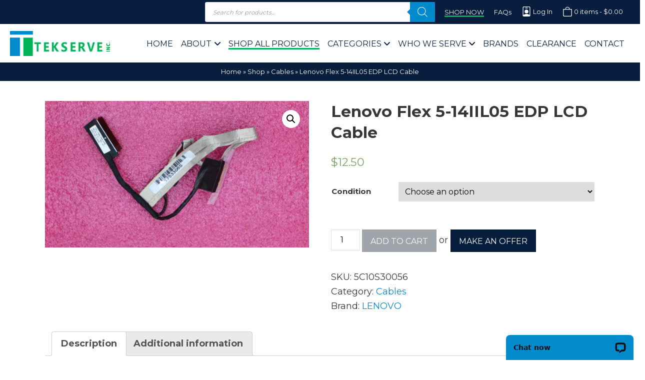

--- FILE ---
content_type: text/html; charset=UTF-8
request_url: https://shoptekserve.com/shop/lenovo-flex-5-14iil05-edp-lcd-cable
body_size: 56905
content:
<!doctype html>
<html lang="en-US" prefix="og: https://ogp.me/ns#">
        <head>
            <meta charset="UTF-8">
<script type="text/javascript">
/* <![CDATA[ */
var gform;gform||(document.addEventListener("gform_main_scripts_loaded",function(){gform.scriptsLoaded=!0}),document.addEventListener("gform/theme/scripts_loaded",function(){gform.themeScriptsLoaded=!0}),window.addEventListener("DOMContentLoaded",function(){gform.domLoaded=!0}),gform={domLoaded:!1,scriptsLoaded:!1,themeScriptsLoaded:!1,isFormEditor:()=>"function"==typeof InitializeEditor,callIfLoaded:function(o){return!(!gform.domLoaded||!gform.scriptsLoaded||!gform.themeScriptsLoaded&&!gform.isFormEditor()||(gform.isFormEditor()&&console.warn("The use of gform.initializeOnLoaded() is deprecated in the form editor context and will be removed in Gravity Forms 3.1."),o(),0))},initializeOnLoaded:function(o){gform.callIfLoaded(o)||(document.addEventListener("gform_main_scripts_loaded",()=>{gform.scriptsLoaded=!0,gform.callIfLoaded(o)}),document.addEventListener("gform/theme/scripts_loaded",()=>{gform.themeScriptsLoaded=!0,gform.callIfLoaded(o)}),window.addEventListener("DOMContentLoaded",()=>{gform.domLoaded=!0,gform.callIfLoaded(o)}))},hooks:{action:{},filter:{}},addAction:function(o,r,e,t){gform.addHook("action",o,r,e,t)},addFilter:function(o,r,e,t){gform.addHook("filter",o,r,e,t)},doAction:function(o){gform.doHook("action",o,arguments)},applyFilters:function(o){return gform.doHook("filter",o,arguments)},removeAction:function(o,r){gform.removeHook("action",o,r)},removeFilter:function(o,r,e){gform.removeHook("filter",o,r,e)},addHook:function(o,r,e,t,n){null==gform.hooks[o][r]&&(gform.hooks[o][r]=[]);var d=gform.hooks[o][r];null==n&&(n=r+"_"+d.length),gform.hooks[o][r].push({tag:n,callable:e,priority:t=null==t?10:t})},doHook:function(r,o,e){var t;if(e=Array.prototype.slice.call(e,1),null!=gform.hooks[r][o]&&((o=gform.hooks[r][o]).sort(function(o,r){return o.priority-r.priority}),o.forEach(function(o){"function"!=typeof(t=o.callable)&&(t=window[t]),"action"==r?t.apply(null,e):e[0]=t.apply(null,e)})),"filter"==r)return e[0]},removeHook:function(o,r,t,n){var e;null!=gform.hooks[o][r]&&(e=(e=gform.hooks[o][r]).filter(function(o,r,e){return!!(null!=n&&n!=o.tag||null!=t&&t!=o.priority)}),gform.hooks[o][r]=e)}});
/* ]]> */
</script>

            <meta name="viewport" content="width=device-width">
            <meta http-equiv="X-UA-Compatible" content="ie=edge">
            <meta name="format-detection" content="telephone=yes">
            <link rel="preconnect" href="https://fonts.gstatic.com/" crossorigin>
            		<style>
			:root {
			--theme-body-background-color: #ffffff;
--theme-body-background-color-h: 0;
--theme-body-background-color-s: 0%;
--theme-body-background-color-l: 100%;
--theme-body-background-color-yiq: #000000;
--theme-body-background-color-yiq-h: 0;
--theme-body-background-color-yiq-s: 0%;
--theme-body-background-color-yiq-l: 0%;
--theme-body-text-color: #363636;
--theme-body-text-color-h: 0;
--theme-body-text-color-s: 0%;
--theme-body-text-color-l: 21%;
--theme-body-link-color: #008acc;
--theme-body-link-color-h: 199;
--theme-body-link-color-s: 100%;
--theme-body-link-color-l: 40%;
--theme-body-text_alt-color: #949aa4;
--theme-body-text_alt-color-h: 218;
--theme-body-text_alt-color-s: 3%;
--theme-body-text_alt-color-l: 61%;
--theme-header-background-color: #ffffff;
--theme-header-background-color-h: 0;
--theme-header-background-color-s: 0%;
--theme-header-background-color-l: 100%;
--theme-header-background-color-yiq: #000000;
--theme-header-background-color-yiq-h: 0;
--theme-header-background-color-yiq-s: 0%;
--theme-header-background-color-yiq-l: 0%;
--theme-header-text-color: #061d3d;
--theme-header-text-color-h: 215;
--theme-header-text-color-s: 82%;
--theme-header-text-color-l: 13%;
--theme-header-link-color: #061d3d;
--theme-header-link-color-h: 215;
--theme-header-link-color-s: 82%;
--theme-header-link-color-l: 13%;
--theme-footer-background-color: #1e2d7d;
--theme-footer-background-color-h: 231;
--theme-footer-background-color-s: 61%;
--theme-footer-background-color-l: 30%;
--theme-footer-background-color-yiq: #ffffff;
--theme-footer-background-color-yiq-h: 0;
--theme-footer-background-color-yiq-s: 0%;
--theme-footer-background-color-yiq-l: 100%;
--theme-footer-text-color: #ffffff;
--theme-footer-text-color-h: 0;
--theme-footer-text-color-s: 0%;
--theme-footer-text-color-l: 100%;
--theme-footer-link-color: #ffffff;
--theme-footer-link-color-h: 0;
--theme-footer-link-color-s: 0%;
--theme-footer-link-color-l: 100%;
--theme-primary-background-color: #01b258;
--theme-primary-background-color-h: 149;
--theme-primary-background-color-s: 99%;
--theme-primary-background-color-l: 35%;
--theme-primary-background-color-yiq: #ffffff;
--theme-primary-background-color-yiq-h: 0;
--theme-primary-background-color-yiq-s: 0%;
--theme-primary-background-color-yiq-l: 100%;
--theme-primary-text-color: #ffffff;
--theme-primary-text-color-h: 0;
--theme-primary-text-color-s: 0%;
--theme-primary-text-color-l: 100%;
--theme-primary-link-color: #ffffff;
--theme-primary-link-color-h: 0;
--theme-primary-link-color-s: 0%;
--theme-primary-link-color-l: 100%;
--theme-secondary-background-color: #061d3d;
--theme-secondary-background-color-h: 215;
--theme-secondary-background-color-s: 82%;
--theme-secondary-background-color-l: 13%;
--theme-secondary-background-color-yiq: #ffffff;
--theme-secondary-background-color-yiq-h: 0;
--theme-secondary-background-color-yiq-s: 0%;
--theme-secondary-background-color-yiq-l: 100%;
--theme-secondary-text-color: #ffffff;
--theme-secondary-text-color-h: 0;
--theme-secondary-text-color-s: 0%;
--theme-secondary-text-color-l: 100%;
--theme-secondary-link-color: #01b258;
--theme-secondary-link-color-h: 149;
--theme-secondary-link-color-s: 99%;
--theme-secondary-link-color-l: 35%;
--theme-breadcrumb-background-color: #061d3d;
--theme-breadcrumb-background-color-h: 215;
--theme-breadcrumb-background-color-s: 82%;
--theme-breadcrumb-background-color-l: 13%;
--theme-breadcrumb-background-color-yiq: #ffffff;
--theme-breadcrumb-background-color-yiq-h: 0;
--theme-breadcrumb-background-color-yiq-s: 0%;
--theme-breadcrumb-background-color-yiq-l: 100%;
--theme-breadcrumb-text-color: #ffffff;
--theme-breadcrumb-text-color-h: 0;
--theme-breadcrumb-text-color-s: 0%;
--theme-breadcrumb-text-color-l: 100%;
--theme-body-text-font: Montserrat;
--theme-headings-font: Montserrat;
--theme-page-title-font: Montserrat;
			}
		</style>
		            	<style>img:is([sizes="auto" i], [sizes^="auto," i]) { contain-intrinsic-size: 3000px 1500px }</style>
	
<!-- Search Engine Optimization by Rank Math PRO - https://rankmath.com/ -->
<title>Lenovo Flex 5-14IIL05 EDP LCD Cable - Tekserve, Inc.</title>
<meta name="description" content="Lenovo Flex 5-14IIL05 EDP LCD Cable"/>
<meta name="robots" content="follow, index, max-snippet:-1, max-video-preview:-1, max-image-preview:large"/>
<link rel="canonical" href="https://shoptekserve.com/shop/lenovo-flex-5-14iil05-edp-lcd-cable" />
<meta property="og:locale" content="en_US" />
<meta property="og:type" content="product" />
<meta property="og:title" content="Lenovo Flex 5-14IIL05 EDP LCD Cable - Tekserve, Inc." />
<meta property="og:description" content="Lenovo Flex 5-14IIL05 EDP LCD Cable" />
<meta property="og:url" content="https://shoptekserve.com/shop/lenovo-flex-5-14iil05-edp-lcd-cable" />
<meta property="og:site_name" content="Tekserve, Inc." />
<meta property="og:updated_time" content="2025-09-27T12:09:20-04:00" />
<meta property="og:image" content="https://shoptekserve.com/wp-content/uploads/2022/10/5C10S30056.jpg" />
<meta property="og:image:secure_url" content="https://shoptekserve.com/wp-content/uploads/2022/10/5C10S30056.jpg" />
<meta property="og:image:width" content="1551" />
<meta property="og:image:height" content="861" />
<meta property="og:image:alt" content="Lenovo Flex 5-14IIL05 EDP LCD Cable" />
<meta property="og:image:type" content="image/jpeg" />
<meta property="product:brand" content="LENOVO" />
<meta name="twitter:card" content="summary_large_image" />
<meta name="twitter:title" content="Lenovo Flex 5-14IIL05 EDP LCD Cable - Tekserve, Inc." />
<meta name="twitter:description" content="Lenovo Flex 5-14IIL05 EDP LCD Cable" />
<meta name="twitter:image" content="https://shoptekserve.com/wp-content/uploads/2022/10/5C10S30056.jpg" />
<meta name="twitter:label1" content="Price" />
<meta name="twitter:data1" content="&#036;12.50" />
<meta name="twitter:label2" content="Availability" />
<meta name="twitter:data2" content="Out of stock" />
<script type="application/ld+json" class="rank-math-schema-pro">{"@context":"https://schema.org","@graph":[{"@type":"Organization","@id":"https://shoptekserve.com/#organization","name":"Tekserve","url":"https://shoptekserve.com","logo":{"@type":"ImageObject","@id":"https://shoptekserve.com/#logo","url":"https://shoptekserve.com/wp-content/uploads/2022/07/tekserve-logo.webp","contentUrl":"https://shoptekserve.com/wp-content/uploads/2022/07/tekserve-logo.webp","caption":"Tekserve, Inc.","inLanguage":"en-US","width":"400","height":"100"}},{"@type":"WebSite","@id":"https://shoptekserve.com/#website","url":"https://shoptekserve.com","name":"Tekserve, Inc.","publisher":{"@id":"https://shoptekserve.com/#organization"},"inLanguage":"en-US"},{"@type":"ImageObject","@id":"https://shoptekserve.com/wp-content/uploads/2022/10/5C10S30056.jpg","url":"https://shoptekserve.com/wp-content/uploads/2022/10/5C10S30056.jpg","width":"1551","height":"861","inLanguage":"en-US"},{"@type":"BreadcrumbList","@id":"https://shoptekserve.com/shop/lenovo-flex-5-14iil05-edp-lcd-cable#breadcrumb","itemListElement":[{"@type":"ListItem","position":"1","item":{"@id":"https://shoptekserve.com","name":"Home"}},{"@type":"ListItem","position":"2","item":{"@id":"https://shoptekserve.com/shop","name":"Shop"}},{"@type":"ListItem","position":"3","item":{"@id":"https://shoptekserve.com/shop/product-category/cables","name":"Cables"}},{"@type":"ListItem","position":"4","item":{"@id":"https://shoptekserve.com/shop/lenovo-flex-5-14iil05-edp-lcd-cable","name":"Lenovo Flex 5-14IIL05 EDP LCD Cable"}}]},{"@type":"ItemPage","@id":"https://shoptekserve.com/shop/lenovo-flex-5-14iil05-edp-lcd-cable#webpage","url":"https://shoptekserve.com/shop/lenovo-flex-5-14iil05-edp-lcd-cable","name":"Lenovo Flex 5-14IIL05 EDP LCD Cable - Tekserve, Inc.","datePublished":"2025-09-27T12:08:59-04:00","dateModified":"2025-09-27T12:09:20-04:00","isPartOf":{"@id":"https://shoptekserve.com/#website"},"primaryImageOfPage":{"@id":"https://shoptekserve.com/wp-content/uploads/2022/10/5C10S30056.jpg"},"inLanguage":"en-US","breadcrumb":{"@id":"https://shoptekserve.com/shop/lenovo-flex-5-14iil05-edp-lcd-cable#breadcrumb"}},{"@type":"Product","brand":{"@type":"Brand","name":"LENOVO"},"name":"Lenovo Flex 5-14IIL05 EDP LCD Cable - Tekserve, Inc.","description":"Lenovo Flex 5-14IIL05 EDP LCD Cable","sku":"5C10S30056","category":"Cables","mainEntityOfPage":{"@id":"https://shoptekserve.com/shop/lenovo-flex-5-14iil05-edp-lcd-cable#webpage"},"weight":{"@type":"QuantitativeValue","unitCode":"LBR","value":"0.5"},"height":{"@type":"QuantitativeValue","unitCode":"INH","value":"4"},"width":{"@type":"QuantitativeValue","unitCode":"INH","value":"1"},"depth":{"@type":"QuantitativeValue","unitCode":"INH","value":"4"},"image":[{"@type":"ImageObject","url":"https://shoptekserve.com/wp-content/uploads/2022/10/5C10S30056.jpg","height":"861","width":"1551"}],"offers":{"@type":"Offer","price":"12.50","priceValidUntil":"2027-12-31","priceSpecification":{"price":"12.50","priceCurrency":"USD","valueAddedTaxIncluded":"false"},"priceCurrency":"USD","availability":"http://schema.org/OutOfStock","seller":{"@type":"Organization","@id":"https://shoptekserve.com/","name":"Tekserve, Inc.","url":"https://shoptekserve.com","logo":"https://shoptekserve.com/wp-content/uploads/2022/07/tekserve-logo.webp"},"url":"https://shoptekserve.com/shop/lenovo-flex-5-14iil05-edp-lcd-cable"},"@id":"https://shoptekserve.com/shop/lenovo-flex-5-14iil05-edp-lcd-cable#richSnippet"}]}</script>
<!-- /Rank Math WordPress SEO plugin -->

<link rel='dns-prefetch' href='//s.ksrndkehqnwntyxlhgto.com' />
<link rel='dns-prefetch' href='//connect.livechatinc.com' />
<link rel='dns-prefetch' href='//fonts.googleapis.com' />
<link rel="alternate" type="application/rss+xml" title="Tekserve, Inc. &raquo; Feed" href="https://shoptekserve.com/feed" />
<link rel="alternate" type="application/rss+xml" title="Tekserve, Inc. &raquo; Comments Feed" href="https://shoptekserve.com/comments/feed" />
<link rel="alternate" type="application/rss+xml" title="Tekserve, Inc. &raquo; Lenovo Flex 5-14IIL05 EDP LCD Cable Comments Feed" href="https://shoptekserve.com/shop/lenovo-flex-5-14iil05-edp-lcd-cable/feed" />
<script type="text/javascript">
/* <![CDATA[ */
window._wpemojiSettings = {"baseUrl":"https:\/\/s.w.org\/images\/core\/emoji\/16.0.1\/72x72\/","ext":".png","svgUrl":"https:\/\/s.w.org\/images\/core\/emoji\/16.0.1\/svg\/","svgExt":".svg","source":{"concatemoji":"https:\/\/shoptekserve.com\/wp-includes\/js\/wp-emoji-release.min.js?ver=6.8.3"}};
/*! This file is auto-generated */
!function(s,n){var o,i,e;function c(e){try{var t={supportTests:e,timestamp:(new Date).valueOf()};sessionStorage.setItem(o,JSON.stringify(t))}catch(e){}}function p(e,t,n){e.clearRect(0,0,e.canvas.width,e.canvas.height),e.fillText(t,0,0);var t=new Uint32Array(e.getImageData(0,0,e.canvas.width,e.canvas.height).data),a=(e.clearRect(0,0,e.canvas.width,e.canvas.height),e.fillText(n,0,0),new Uint32Array(e.getImageData(0,0,e.canvas.width,e.canvas.height).data));return t.every(function(e,t){return e===a[t]})}function u(e,t){e.clearRect(0,0,e.canvas.width,e.canvas.height),e.fillText(t,0,0);for(var n=e.getImageData(16,16,1,1),a=0;a<n.data.length;a++)if(0!==n.data[a])return!1;return!0}function f(e,t,n,a){switch(t){case"flag":return n(e,"\ud83c\udff3\ufe0f\u200d\u26a7\ufe0f","\ud83c\udff3\ufe0f\u200b\u26a7\ufe0f")?!1:!n(e,"\ud83c\udde8\ud83c\uddf6","\ud83c\udde8\u200b\ud83c\uddf6")&&!n(e,"\ud83c\udff4\udb40\udc67\udb40\udc62\udb40\udc65\udb40\udc6e\udb40\udc67\udb40\udc7f","\ud83c\udff4\u200b\udb40\udc67\u200b\udb40\udc62\u200b\udb40\udc65\u200b\udb40\udc6e\u200b\udb40\udc67\u200b\udb40\udc7f");case"emoji":return!a(e,"\ud83e\udedf")}return!1}function g(e,t,n,a){var r="undefined"!=typeof WorkerGlobalScope&&self instanceof WorkerGlobalScope?new OffscreenCanvas(300,150):s.createElement("canvas"),o=r.getContext("2d",{willReadFrequently:!0}),i=(o.textBaseline="top",o.font="600 32px Arial",{});return e.forEach(function(e){i[e]=t(o,e,n,a)}),i}function t(e){var t=s.createElement("script");t.src=e,t.defer=!0,s.head.appendChild(t)}"undefined"!=typeof Promise&&(o="wpEmojiSettingsSupports",i=["flag","emoji"],n.supports={everything:!0,everythingExceptFlag:!0},e=new Promise(function(e){s.addEventListener("DOMContentLoaded",e,{once:!0})}),new Promise(function(t){var n=function(){try{var e=JSON.parse(sessionStorage.getItem(o));if("object"==typeof e&&"number"==typeof e.timestamp&&(new Date).valueOf()<e.timestamp+604800&&"object"==typeof e.supportTests)return e.supportTests}catch(e){}return null}();if(!n){if("undefined"!=typeof Worker&&"undefined"!=typeof OffscreenCanvas&&"undefined"!=typeof URL&&URL.createObjectURL&&"undefined"!=typeof Blob)try{var e="postMessage("+g.toString()+"("+[JSON.stringify(i),f.toString(),p.toString(),u.toString()].join(",")+"));",a=new Blob([e],{type:"text/javascript"}),r=new Worker(URL.createObjectURL(a),{name:"wpTestEmojiSupports"});return void(r.onmessage=function(e){c(n=e.data),r.terminate(),t(n)})}catch(e){}c(n=g(i,f,p,u))}t(n)}).then(function(e){for(var t in e)n.supports[t]=e[t],n.supports.everything=n.supports.everything&&n.supports[t],"flag"!==t&&(n.supports.everythingExceptFlag=n.supports.everythingExceptFlag&&n.supports[t]);n.supports.everythingExceptFlag=n.supports.everythingExceptFlag&&!n.supports.flag,n.DOMReady=!1,n.readyCallback=function(){n.DOMReady=!0}}).then(function(){return e}).then(function(){var e;n.supports.everything||(n.readyCallback(),(e=n.source||{}).concatemoji?t(e.concatemoji):e.wpemoji&&e.twemoji&&(t(e.twemoji),t(e.wpemoji)))}))}((window,document),window._wpemojiSettings);
/* ]]> */
</script>
<link rel="preload" as="style" onload="this.rel='stylesheet'" rel='stylesheet' id='wcms-block-multiple-addresses-css' href='https://shoptekserve.com/wp-content/plugins/woocommerce-shipping-multiple-addresses/dist/style-wcms-block-multiple-addresses.css?ver=4.3.2' type='text/css' media='all' />
<link rel="preload" as="style" onload="this.rel='stylesheet'" rel='stylesheet' id='wcms-duplicate-cart-button-css' href='https://shoptekserve.com/wp-content/plugins/woocommerce-shipping-multiple-addresses/dist/style-wcms-duplicate-cart-button.css?ver=4.3.2' type='text/css' media='all' />
<link rel="preload" as="style" onload="this.rel='stylesheet'" rel='stylesheet' id='text-widgets-style-css' href='https://shoptekserve.com/wp-content/plugins/livechat-woocommerce/includes/css/widgets.css?ver=5.0.10' type='text/css' media='all' />
<link rel="preload" as="style" onload="this.rel='stylesheet'" rel='stylesheet' id='text-icons-style-css' href='https://shoptekserve.com/wp-content/plugins/livechat-woocommerce/includes/css/text-icons.css?ver=5.0.10' type='text/css' media='all' />
<style id='wp-emoji-styles-inline-css' type='text/css'>

	img.wp-smiley, img.emoji {
		display: inline !important;
		border: none !important;
		box-shadow: none !important;
		height: 1em !important;
		width: 1em !important;
		margin: 0 0.07em !important;
		vertical-align: -0.1em !important;
		background: none !important;
		padding: 0 !important;
	}
</style>
<link rel="preload" as="style" onload="this.rel='stylesheet'" rel='stylesheet' id='wp-block-library-css' href='https://shoptekserve.com/wp-includes/css/dist/block-library/style.min.css?ver=6.8.3' type='text/css' media='all' />
<style id='classic-theme-styles-inline-css' type='text/css'>
/*! This file is auto-generated */
.wp-block-button__link{color:#fff;background-color:#32373c;border-radius:9999px;box-shadow:none;text-decoration:none;padding:calc(.667em + 2px) calc(1.333em + 2px);font-size:1.125em}.wp-block-file__button{background:#32373c;color:#fff;text-decoration:none}
</style>
<link rel="preload" as="style" onload="this.rel='stylesheet'" rel='stylesheet' id='selectize-css' href='https://shoptekserve.com/wp-content/plugins/woocommerce-product-search/css/selectize/selectize.min.css?ver=4.14.0' type='text/css' media='all' />
<link rel="preload" as="style" onload="this.rel='stylesheet'" rel='stylesheet' id='wps-price-slider-css' href='https://shoptekserve.com/wp-content/plugins/woocommerce-product-search/css/price-slider.min.css?ver=4.14.0' type='text/css' media='all' />
<link rel="preload" as="style" onload="this.rel='stylesheet'" rel='stylesheet' id='product-search-css' href='https://shoptekserve.com/wp-content/plugins/woocommerce-product-search/css/product-search.min.css?ver=4.14.0' type='text/css' media='all' />
<link rel="preload" as="style" onload="this.rel='stylesheet'" rel='stylesheet' id='wp-components-css' href='https://shoptekserve.com/wp-includes/css/dist/components/style.min.css?ver=6.8.3' type='text/css' media='all' />
<link rel="preload" as="style" onload="this.rel='stylesheet'" rel='stylesheet' id='wp-preferences-css' href='https://shoptekserve.com/wp-includes/css/dist/preferences/style.min.css?ver=6.8.3' type='text/css' media='all' />
<link rel="preload" as="style" onload="this.rel='stylesheet'" rel='stylesheet' id='wp-block-editor-css' href='https://shoptekserve.com/wp-includes/css/dist/block-editor/style.min.css?ver=6.8.3' type='text/css' media='all' />
<link rel="preload" as="style" onload="this.rel='stylesheet'" rel='stylesheet' id='popup-maker-block-library-style-css' href='https://shoptekserve.com/wp-content/plugins/popup-maker/dist/packages/block-library-style.css?ver=dbea705cfafe089d65f1' type='text/css' media='all' />
<link rel="preload" as="style" onload="this.rel='stylesheet'" rel='stylesheet' id='amazon-payments-advanced-blocks-log-out-banner-css' href='https://shoptekserve.com/wp-content/plugins/woocommerce-gateway-amazon-payments-advanced/build/js/blocks/log-out-banner/style-index.css?ver=7b7a8388c5cd363f116c' type='text/css' media='all' />
<style id='global-styles-inline-css' type='text/css'>
:root{--wp--preset--aspect-ratio--square: 1;--wp--preset--aspect-ratio--4-3: 4/3;--wp--preset--aspect-ratio--3-4: 3/4;--wp--preset--aspect-ratio--3-2: 3/2;--wp--preset--aspect-ratio--2-3: 2/3;--wp--preset--aspect-ratio--16-9: 16/9;--wp--preset--aspect-ratio--9-16: 9/16;--wp--preset--color--black: #000000;--wp--preset--color--cyan-bluish-gray: #abb8c3;--wp--preset--color--white: #ffffff;--wp--preset--color--pale-pink: #f78da7;--wp--preset--color--vivid-red: #cf2e2e;--wp--preset--color--luminous-vivid-orange: #ff6900;--wp--preset--color--luminous-vivid-amber: #fcb900;--wp--preset--color--light-green-cyan: #7bdcb5;--wp--preset--color--vivid-green-cyan: #00d084;--wp--preset--color--pale-cyan-blue: #8ed1fc;--wp--preset--color--vivid-cyan-blue: #0693e3;--wp--preset--color--vivid-purple: #9b51e0;--wp--preset--gradient--vivid-cyan-blue-to-vivid-purple: linear-gradient(135deg,rgba(6,147,227,1) 0%,rgb(155,81,224) 100%);--wp--preset--gradient--light-green-cyan-to-vivid-green-cyan: linear-gradient(135deg,rgb(122,220,180) 0%,rgb(0,208,130) 100%);--wp--preset--gradient--luminous-vivid-amber-to-luminous-vivid-orange: linear-gradient(135deg,rgba(252,185,0,1) 0%,rgba(255,105,0,1) 100%);--wp--preset--gradient--luminous-vivid-orange-to-vivid-red: linear-gradient(135deg,rgba(255,105,0,1) 0%,rgb(207,46,46) 100%);--wp--preset--gradient--very-light-gray-to-cyan-bluish-gray: linear-gradient(135deg,rgb(238,238,238) 0%,rgb(169,184,195) 100%);--wp--preset--gradient--cool-to-warm-spectrum: linear-gradient(135deg,rgb(74,234,220) 0%,rgb(151,120,209) 20%,rgb(207,42,186) 40%,rgb(238,44,130) 60%,rgb(251,105,98) 80%,rgb(254,248,76) 100%);--wp--preset--gradient--blush-light-purple: linear-gradient(135deg,rgb(255,206,236) 0%,rgb(152,150,240) 100%);--wp--preset--gradient--blush-bordeaux: linear-gradient(135deg,rgb(254,205,165) 0%,rgb(254,45,45) 50%,rgb(107,0,62) 100%);--wp--preset--gradient--luminous-dusk: linear-gradient(135deg,rgb(255,203,112) 0%,rgb(199,81,192) 50%,rgb(65,88,208) 100%);--wp--preset--gradient--pale-ocean: linear-gradient(135deg,rgb(255,245,203) 0%,rgb(182,227,212) 50%,rgb(51,167,181) 100%);--wp--preset--gradient--electric-grass: linear-gradient(135deg,rgb(202,248,128) 0%,rgb(113,206,126) 100%);--wp--preset--gradient--midnight: linear-gradient(135deg,rgb(2,3,129) 0%,rgb(40,116,252) 100%);--wp--preset--font-size--small: 13px;--wp--preset--font-size--medium: 20px;--wp--preset--font-size--large: 36px;--wp--preset--font-size--x-large: 42px;--wp--preset--spacing--20: 0.44rem;--wp--preset--spacing--30: 0.67rem;--wp--preset--spacing--40: 1rem;--wp--preset--spacing--50: 1.5rem;--wp--preset--spacing--60: 2.25rem;--wp--preset--spacing--70: 3.38rem;--wp--preset--spacing--80: 5.06rem;--wp--preset--shadow--natural: 6px 6px 9px rgba(0, 0, 0, 0.2);--wp--preset--shadow--deep: 12px 12px 50px rgba(0, 0, 0, 0.4);--wp--preset--shadow--sharp: 6px 6px 0px rgba(0, 0, 0, 0.2);--wp--preset--shadow--outlined: 6px 6px 0px -3px rgba(255, 255, 255, 1), 6px 6px rgba(0, 0, 0, 1);--wp--preset--shadow--crisp: 6px 6px 0px rgba(0, 0, 0, 1);}:where(.is-layout-flex){gap: 0.5em;}:where(.is-layout-grid){gap: 0.5em;}body .is-layout-flex{display: flex;}.is-layout-flex{flex-wrap: wrap;align-items: center;}.is-layout-flex > :is(*, div){margin: 0;}body .is-layout-grid{display: grid;}.is-layout-grid > :is(*, div){margin: 0;}:where(.wp-block-columns.is-layout-flex){gap: 2em;}:where(.wp-block-columns.is-layout-grid){gap: 2em;}:where(.wp-block-post-template.is-layout-flex){gap: 1.25em;}:where(.wp-block-post-template.is-layout-grid){gap: 1.25em;}.has-black-color{color: var(--wp--preset--color--black) !important;}.has-cyan-bluish-gray-color{color: var(--wp--preset--color--cyan-bluish-gray) !important;}.has-white-color{color: var(--wp--preset--color--white) !important;}.has-pale-pink-color{color: var(--wp--preset--color--pale-pink) !important;}.has-vivid-red-color{color: var(--wp--preset--color--vivid-red) !important;}.has-luminous-vivid-orange-color{color: var(--wp--preset--color--luminous-vivid-orange) !important;}.has-luminous-vivid-amber-color{color: var(--wp--preset--color--luminous-vivid-amber) !important;}.has-light-green-cyan-color{color: var(--wp--preset--color--light-green-cyan) !important;}.has-vivid-green-cyan-color{color: var(--wp--preset--color--vivid-green-cyan) !important;}.has-pale-cyan-blue-color{color: var(--wp--preset--color--pale-cyan-blue) !important;}.has-vivid-cyan-blue-color{color: var(--wp--preset--color--vivid-cyan-blue) !important;}.has-vivid-purple-color{color: var(--wp--preset--color--vivid-purple) !important;}.has-black-background-color{background-color: var(--wp--preset--color--black) !important;}.has-cyan-bluish-gray-background-color{background-color: var(--wp--preset--color--cyan-bluish-gray) !important;}.has-white-background-color{background-color: var(--wp--preset--color--white) !important;}.has-pale-pink-background-color{background-color: var(--wp--preset--color--pale-pink) !important;}.has-vivid-red-background-color{background-color: var(--wp--preset--color--vivid-red) !important;}.has-luminous-vivid-orange-background-color{background-color: var(--wp--preset--color--luminous-vivid-orange) !important;}.has-luminous-vivid-amber-background-color{background-color: var(--wp--preset--color--luminous-vivid-amber) !important;}.has-light-green-cyan-background-color{background-color: var(--wp--preset--color--light-green-cyan) !important;}.has-vivid-green-cyan-background-color{background-color: var(--wp--preset--color--vivid-green-cyan) !important;}.has-pale-cyan-blue-background-color{background-color: var(--wp--preset--color--pale-cyan-blue) !important;}.has-vivid-cyan-blue-background-color{background-color: var(--wp--preset--color--vivid-cyan-blue) !important;}.has-vivid-purple-background-color{background-color: var(--wp--preset--color--vivid-purple) !important;}.has-black-border-color{border-color: var(--wp--preset--color--black) !important;}.has-cyan-bluish-gray-border-color{border-color: var(--wp--preset--color--cyan-bluish-gray) !important;}.has-white-border-color{border-color: var(--wp--preset--color--white) !important;}.has-pale-pink-border-color{border-color: var(--wp--preset--color--pale-pink) !important;}.has-vivid-red-border-color{border-color: var(--wp--preset--color--vivid-red) !important;}.has-luminous-vivid-orange-border-color{border-color: var(--wp--preset--color--luminous-vivid-orange) !important;}.has-luminous-vivid-amber-border-color{border-color: var(--wp--preset--color--luminous-vivid-amber) !important;}.has-light-green-cyan-border-color{border-color: var(--wp--preset--color--light-green-cyan) !important;}.has-vivid-green-cyan-border-color{border-color: var(--wp--preset--color--vivid-green-cyan) !important;}.has-pale-cyan-blue-border-color{border-color: var(--wp--preset--color--pale-cyan-blue) !important;}.has-vivid-cyan-blue-border-color{border-color: var(--wp--preset--color--vivid-cyan-blue) !important;}.has-vivid-purple-border-color{border-color: var(--wp--preset--color--vivid-purple) !important;}.has-vivid-cyan-blue-to-vivid-purple-gradient-background{background: var(--wp--preset--gradient--vivid-cyan-blue-to-vivid-purple) !important;}.has-light-green-cyan-to-vivid-green-cyan-gradient-background{background: var(--wp--preset--gradient--light-green-cyan-to-vivid-green-cyan) !important;}.has-luminous-vivid-amber-to-luminous-vivid-orange-gradient-background{background: var(--wp--preset--gradient--luminous-vivid-amber-to-luminous-vivid-orange) !important;}.has-luminous-vivid-orange-to-vivid-red-gradient-background{background: var(--wp--preset--gradient--luminous-vivid-orange-to-vivid-red) !important;}.has-very-light-gray-to-cyan-bluish-gray-gradient-background{background: var(--wp--preset--gradient--very-light-gray-to-cyan-bluish-gray) !important;}.has-cool-to-warm-spectrum-gradient-background{background: var(--wp--preset--gradient--cool-to-warm-spectrum) !important;}.has-blush-light-purple-gradient-background{background: var(--wp--preset--gradient--blush-light-purple) !important;}.has-blush-bordeaux-gradient-background{background: var(--wp--preset--gradient--blush-bordeaux) !important;}.has-luminous-dusk-gradient-background{background: var(--wp--preset--gradient--luminous-dusk) !important;}.has-pale-ocean-gradient-background{background: var(--wp--preset--gradient--pale-ocean) !important;}.has-electric-grass-gradient-background{background: var(--wp--preset--gradient--electric-grass) !important;}.has-midnight-gradient-background{background: var(--wp--preset--gradient--midnight) !important;}.has-small-font-size{font-size: var(--wp--preset--font-size--small) !important;}.has-medium-font-size{font-size: var(--wp--preset--font-size--medium) !important;}.has-large-font-size{font-size: var(--wp--preset--font-size--large) !important;}.has-x-large-font-size{font-size: var(--wp--preset--font-size--x-large) !important;}
:where(.wp-block-post-template.is-layout-flex){gap: 1.25em;}:where(.wp-block-post-template.is-layout-grid){gap: 1.25em;}
:where(.wp-block-columns.is-layout-flex){gap: 2em;}:where(.wp-block-columns.is-layout-grid){gap: 2em;}
:root :where(.wp-block-pullquote){font-size: 1.5em;line-height: 1.6;}
</style>
<link rel="preload" as="style" onload="this.rel='stylesheet'" rel='stylesheet' id='acoplw-style-css' href='https://shoptekserve.com/wp-content/plugins/aco-product-labels-for-woocommerce/includes/../assets/css/frontend.css?ver=1.5.13' type='text/css' media='all' />
<link rel="preload" as="style" onload="this.rel='stylesheet'" rel='stylesheet' id='photoswipe-css' href='https://shoptekserve.com/wp-content/plugins/woocommerce/assets/css/photoswipe/photoswipe.min.css?ver=10.4.3' type='text/css' media='all' />
<link rel="preload" as="style" onload="this.rel='stylesheet'" rel='stylesheet' id='photoswipe-default-skin-css' href='https://shoptekserve.com/wp-content/plugins/woocommerce/assets/css/photoswipe/default-skin/default-skin.min.css?ver=10.4.3' type='text/css' media='all' />
<style id='woocommerce-inline-inline-css' type='text/css'>
.woocommerce form .form-row .required { visibility: visible; }
</style>
<link rel="preload" as="style" onload="this.rel='stylesheet'" rel='stylesheet' id='gateway-css' href='https://shoptekserve.com/wp-content/plugins/woocommerce-paypal-payments/modules/ppcp-button/assets/css/gateway.css?ver=3.3.2' type='text/css' media='all' />
<link rel="preload" as="style" onload="this.rel='stylesheet'" rel='stylesheet' id='brands-styles-css' href='https://shoptekserve.com/wp-content/plugins/woocommerce/assets/css/brands.css?ver=10.4.3' type='text/css' media='all' />
<link rel="preload" as="style" onload="this.rel='stylesheet'" rel='stylesheet' id='dgwt-wcas-style-css' href='https://shoptekserve.com/wp-content/plugins/ajax-search-for-woocommerce-premium/assets/css/style.min.css?ver=1.32.2' type='text/css' media='all' />
<link rel='stylesheet' id='thee-theme-css' href='https://shoptekserve.com/wp-content/themes/theetheme-v8-store/dist/css/theme.min.css?ver=1675449327' type='text/css' media='all' />
<link rel="preload" as="style" onload="this.rel='stylesheet'" rel='stylesheet' id='acf-google-fonts-css' href='https://fonts.googleapis.com/css?family=Montserrat%3A400%2C700%7CMontserrat%3A400%2C700%7CMontserrat%3A400%2C700&#038;display=swap&#038;ver=6.8.3' type='text/css' media='all' />
<link rel="preload" as="style" onload="this.rel='stylesheet'" rel='stylesheet' id='elementor-icons-css' href='https://shoptekserve.com/wp-content/plugins/elementor/assets/lib/eicons/css/elementor-icons.min.css?ver=5.45.0' type='text/css' media='all' />
<link rel="preload" as="style" onload="this.rel='stylesheet'" rel='stylesheet' id='elementor-frontend-css' href='https://shoptekserve.com/wp-content/plugins/elementor/assets/css/frontend.min.css?ver=3.34.1' type='text/css' media='all' />
<link rel="preload" as="style" onload="this.rel='stylesheet'" rel='stylesheet' id='elementor-post-323758-css' href='https://shoptekserve.com/wp-content/uploads/elementor/css/post-323758.css?ver=1768289099' type='text/css' media='all' />
<link rel="preload" as="style" onload="this.rel='stylesheet'" rel='stylesheet' id='wc_stripe_express_checkout_style-css' href='https://shoptekserve.com/wp-content/plugins/woocommerce-gateway-stripe/build/express-checkout.css?ver=f49792bd42ded7e3e1cb' type='text/css' media='all' />
<link rel="preload" as="style" onload="this.rel='stylesheet'" rel='stylesheet' id='popup-maker-site-css' href='//shoptekserve.com/wp-content/uploads/pum/pum-site-styles.css?generated=1755581742&#038;ver=1.21.5' type='text/css' media='all' />
<link rel="preload" as="style" onload="this.rel='stylesheet'" rel='stylesheet' id='gform_basic-css' href='https://shoptekserve.com/wp-content/plugins/gravityforms/assets/css/dist/basic.min.css?ver=2.9.25' type='text/css' media='all' />
<link rel="preload" as="style" onload="this.rel='stylesheet'" rel='stylesheet' id='gform_theme_components-css' href='https://shoptekserve.com/wp-content/plugins/gravityforms/assets/css/dist/theme-components.min.css?ver=2.9.25' type='text/css' media='all' />
<link rel="preload" as="style" onload="this.rel='stylesheet'" rel='stylesheet' id='gform_theme-css' href='https://shoptekserve.com/wp-content/plugins/gravityforms/assets/css/dist/theme.min.css?ver=2.9.25' type='text/css' media='all' />
<link rel="preload" as="style" onload="this.rel='stylesheet'" rel='stylesheet' id='elementor-gf-local-roboto-css' href='https://shoptekserve.com/wp-content/uploads/elementor/google-fonts/css/roboto.css?ver=1747679324' type='text/css' media='all' />
<link rel="preload" as="style" onload="this.rel='stylesheet'" rel='stylesheet' id='elementor-gf-local-robotoslab-css' href='https://shoptekserve.com/wp-content/uploads/elementor/google-fonts/css/robotoslab.css?ver=1747679329' type='text/css' media='all' />
<script type="text/javascript" src="https://shoptekserve.com/wp-includes/js/jquery/jquery.min.js?ver=3.7.1" id="jquery-core-js"></script>
<script type="text/javascript" id="acoplw-script-js-extra">
/* <![CDATA[ */
var acoplw_frontend_object = {"classname":"","enablejquery":"0"};
/* ]]> */
</script>
<script type="text/javascript" src="https://shoptekserve.com/wp-content/plugins/aco-product-labels-for-woocommerce/includes/../assets/js/frontend.js?ver=1.5.13" id="acoplw-script-js"></script>
<script type="text/javascript" src="https://shoptekserve.com/wp-content/plugins/woocommerce/assets/js/jquery-blockui/jquery.blockUI.min.js?ver=2.7.0-wc.10.4.3" id="wc-jquery-blockui-js" defer="defer" data-wp-strategy="defer"></script>
<script type="text/javascript" id="wc-add-to-cart-js-extra">
/* <![CDATA[ */
var wc_add_to_cart_params = {"ajax_url":"\/wp-admin\/admin-ajax.php","wc_ajax_url":"\/?wc-ajax=%%endpoint%%","i18n_view_cart":"View cart","cart_url":"https:\/\/shoptekserve.com\/cart","is_cart":"","cart_redirect_after_add":"no"};
/* ]]> */
</script>
<script type="text/javascript" src="https://shoptekserve.com/wp-content/plugins/woocommerce/assets/js/frontend/add-to-cart.min.js?ver=10.4.3" id="wc-add-to-cart-js" defer="defer" data-wp-strategy="defer"></script>
<script type="text/javascript" src="https://shoptekserve.com/wp-content/plugins/woocommerce/assets/js/zoom/jquery.zoom.min.js?ver=1.7.21-wc.10.4.3" id="wc-zoom-js" defer="defer" data-wp-strategy="defer"></script>
<script type="text/javascript" src="https://shoptekserve.com/wp-content/plugins/woocommerce/assets/js/flexslider/jquery.flexslider.min.js?ver=2.7.2-wc.10.4.3" id="wc-flexslider-js" defer="defer" data-wp-strategy="defer"></script>
<script type="text/javascript" src="https://shoptekserve.com/wp-content/plugins/woocommerce/assets/js/photoswipe/photoswipe.min.js?ver=4.1.1-wc.10.4.3" id="wc-photoswipe-js" defer="defer" data-wp-strategy="defer"></script>
<script type="text/javascript" src="https://shoptekserve.com/wp-content/plugins/woocommerce/assets/js/photoswipe/photoswipe-ui-default.min.js?ver=4.1.1-wc.10.4.3" id="wc-photoswipe-ui-default-js" defer="defer" data-wp-strategy="defer"></script>
<script type="text/javascript" id="wc-single-product-js-extra">
/* <![CDATA[ */
var wc_single_product_params = {"i18n_required_rating_text":"Please select a rating","i18n_rating_options":["1 of 5 stars","2 of 5 stars","3 of 5 stars","4 of 5 stars","5 of 5 stars"],"i18n_product_gallery_trigger_text":"View full-screen image gallery","review_rating_required":"yes","flexslider":{"rtl":false,"animation":"slide","smoothHeight":true,"directionNav":false,"controlNav":"thumbnails","slideshow":false,"animationSpeed":500,"animationLoop":false,"allowOneSlide":false},"zoom_enabled":"1","zoom_options":[],"photoswipe_enabled":"1","photoswipe_options":{"shareEl":false,"closeOnScroll":false,"history":false,"hideAnimationDuration":0,"showAnimationDuration":0},"flexslider_enabled":"1"};
/* ]]> */
</script>
<script type="text/javascript" src="https://shoptekserve.com/wp-content/plugins/woocommerce/assets/js/frontend/single-product.min.js?ver=10.4.3" id="wc-single-product-js" defer="defer" data-wp-strategy="defer"></script>
<script type="text/javascript" src="https://shoptekserve.com/wp-content/plugins/woocommerce/assets/js/js-cookie/js.cookie.min.js?ver=2.1.4-wc.10.4.3" id="wc-js-cookie-js" defer="defer" data-wp-strategy="defer"></script>
<script type="text/javascript" id="woocommerce-js-extra">
/* <![CDATA[ */
var woocommerce_params = {"ajax_url":"\/wp-admin\/admin-ajax.php","wc_ajax_url":"\/?wc-ajax=%%endpoint%%","i18n_password_show":"Show password","i18n_password_hide":"Hide password"};
/* ]]> */
</script>
<script type="text/javascript" src="https://shoptekserve.com/wp-content/plugins/woocommerce/assets/js/frontend/woocommerce.min.js?ver=10.4.3" id="woocommerce-js" defer="defer" data-wp-strategy="defer"></script>
<script type="text/javascript" id="text-connect-js-extra">
/* <![CDATA[ */
var textConnect = {"addons":["woocommerce","elementor"],"ajax_url":"https:\/\/shoptekserve.com\/wp-admin\/admin-ajax.php","visitor":null};
/* ]]> */
</script>
<script type="text/javascript" src="https://shoptekserve.com/wp-content/plugins/livechat-woocommerce/includes/js/textConnect.js?ver=5.0.10" id="text-connect-js"></script>
<script type="text/javascript" defer='defer' src="https://shoptekserve.com/wp-content/plugins/gravityforms/js/jquery.json.min.js?ver=2.9.25" id="gform_json-js"></script>
<script type="text/javascript" id="gform_gravityforms-js-extra">
/* <![CDATA[ */
var gf_global = {"gf_currency_config":{"name":"U.S. Dollar","symbol_left":"$","symbol_right":"","symbol_padding":"","thousand_separator":",","decimal_separator":".","decimals":2,"code":"USD"},"base_url":"https:\/\/shoptekserve.com\/wp-content\/plugins\/gravityforms","number_formats":[],"spinnerUrl":"https:\/\/shoptekserve.com\/wp-content\/plugins\/gravityforms\/images\/spinner.svg","version_hash":"dd1c76ac573f5fcd3ea4bc511943e9f0","strings":{"newRowAdded":"New row added.","rowRemoved":"Row removed","formSaved":"The form has been saved.  The content contains the link to return and complete the form."}};
var gf_global = {"gf_currency_config":{"name":"U.S. Dollar","symbol_left":"$","symbol_right":"","symbol_padding":"","thousand_separator":",","decimal_separator":".","decimals":2,"code":"USD"},"base_url":"https:\/\/shoptekserve.com\/wp-content\/plugins\/gravityforms","number_formats":[],"spinnerUrl":"https:\/\/shoptekserve.com\/wp-content\/plugins\/gravityforms\/images\/spinner.svg","version_hash":"dd1c76ac573f5fcd3ea4bc511943e9f0","strings":{"newRowAdded":"New row added.","rowRemoved":"Row removed","formSaved":"The form has been saved.  The content contains the link to return and complete the form."}};
var gform_i18n = {"datepicker":{"days":{"monday":"Mo","tuesday":"Tu","wednesday":"We","thursday":"Th","friday":"Fr","saturday":"Sa","sunday":"Su"},"months":{"january":"January","february":"February","march":"March","april":"April","may":"May","june":"June","july":"July","august":"August","september":"September","october":"October","november":"November","december":"December"},"firstDay":1,"iconText":"Select date"}};
var gf_legacy_multi = {"8":""};
var gform_gravityforms = {"strings":{"invalid_file_extension":"This type of file is not allowed. Must be one of the following:","delete_file":"Delete this file","in_progress":"in progress","file_exceeds_limit":"File exceeds size limit","illegal_extension":"This type of file is not allowed.","max_reached":"Maximum number of files reached","unknown_error":"There was a problem while saving the file on the server","currently_uploading":"Please wait for the uploading to complete","cancel":"Cancel","cancel_upload":"Cancel this upload","cancelled":"Cancelled","error":"Error","message":"Message"},"vars":{"images_url":"https:\/\/shoptekserve.com\/wp-content\/plugins\/gravityforms\/images"}};
/* ]]> */
</script>
<script type="text/javascript" defer='defer' src="https://shoptekserve.com/wp-content/plugins/gravityforms/js/gravityforms.min.js?ver=2.9.25" id="gform_gravityforms-js"></script>
<script type="text/javascript" defer='defer' src="https://shoptekserve.com/wp-content/plugins/gravityforms/assets/js/dist/utils.min.js?ver=48a3755090e76a154853db28fc254681" id="gform_gravityforms_utils-js"></script>
<link rel="https://api.w.org/" href="https://shoptekserve.com/wp-json/" /><link rel="alternate" title="JSON" type="application/json" href="https://shoptekserve.com/wp-json/wp/v2/product/300077" /><link rel="alternate" title="oEmbed (JSON)" type="application/json+oembed" href="https://shoptekserve.com/wp-json/oembed/1.0/embed?url=https%3A%2F%2Fshoptekserve.com%2Fshop%2Flenovo-flex-5-14iil05-edp-lcd-cable" />
<link rel="alternate" title="oEmbed (XML)" type="text/xml+oembed" href="https://shoptekserve.com/wp-json/oembed/1.0/embed?url=https%3A%2F%2Fshoptekserve.com%2Fshop%2Flenovo-flex-5-14iil05-edp-lcd-cable&#038;format=xml" />
				<script>
					jQuery(document).ready(function () {

						let $quantity = jQuery('.single_variation_wrap').find('[name=quantity]');

						jQuery(document).on('found_variation', function (e, variation) {

							if (variation.step) {
								$quantity.attr('step', variation.step);
								$quantity.data('step', variation.step);
							} else {
								$quantity.attr('step', 1);
								$quantity.data('step', 1);
							}
						});

						jQuery(document).on('reset_data', function (e, variation) {
							$quantity.removeAttr('step');
							$quantity.removeAttr('max');
							$quantity.removeAttr('min');
						});
					});
				</script>

				
<!-- This website runs the Product Feed PRO for WooCommerce by AdTribes.io plugin - version woocommercesea_option_installed_version -->
		<style>
			.dgwt-wcas-ico-magnifier,.dgwt-wcas-ico-magnifier-handler{max-width:20px}.dgwt-wcas-search-icon{color:#fff}.dgwt-wcas-search-icon path{fill:#fff}		</style>
				<style>
			@media (min-width: 576px) {
				[data-delayed-class] {
					opacity: 0;
				}
			}
		</style>
		<noscript><style>.woocommerce-product-gallery{ opacity: 1 !important; }</style></noscript>
	<meta name="generator" content="Elementor 3.34.1; features: additional_custom_breakpoints; settings: css_print_method-external, google_font-enabled, font_display-swap">
<!-- Google tag (gtag.js) -->
<script async src="https://www.googletagmanager.com/gtag/js?id=G-7SEGW5V8VK"></script>
<script>
  window.dataLayer = window.dataLayer || [];
  function gtag(){dataLayer.push(arguments);}
  gtag('js', new Date());

  gtag('config', 'G-7SEGW5V8VK');
</script>
			<style>
				.e-con.e-parent:nth-of-type(n+4):not(.e-lazyloaded):not(.e-no-lazyload),
				.e-con.e-parent:nth-of-type(n+4):not(.e-lazyloaded):not(.e-no-lazyload) * {
					background-image: none !important;
				}
				@media screen and (max-height: 1024px) {
					.e-con.e-parent:nth-of-type(n+3):not(.e-lazyloaded):not(.e-no-lazyload),
					.e-con.e-parent:nth-of-type(n+3):not(.e-lazyloaded):not(.e-no-lazyload) * {
						background-image: none !important;
					}
				}
				@media screen and (max-height: 640px) {
					.e-con.e-parent:nth-of-type(n+2):not(.e-lazyloaded):not(.e-no-lazyload),
					.e-con.e-parent:nth-of-type(n+2):not(.e-lazyloaded):not(.e-no-lazyload) * {
						background-image: none !important;
					}
				}
			</style>
			<link rel="icon" href="https://shoptekserve.com/wp-content/uploads/2022/07/tekserve-logo-icon-32x32.png" sizes="32x32" />
<link rel="icon" href="https://shoptekserve.com/wp-content/uploads/2022/07/tekserve-logo-icon.png" sizes="192x192" />
<link rel="apple-touch-icon" href="https://shoptekserve.com/wp-content/uploads/2022/07/tekserve-logo-icon.png" />
<meta name="msapplication-TileImage" content="https://shoptekserve.com/wp-content/uploads/2022/07/tekserve-logo-icon.png" />
		<style type="text/css" id="wp-custom-css">
			.brand-thumbnails li img {
	box-shadow: 0 0 15px rgba(0,0,0,0.1);
}

.woocommerce .content-mainbar:not([class^=col-]) .editor-content .wp-block-cover__inner-container, .content-mainbar:not([class^=col-]) .editor-content>:not(.section):not(.wp-block-cover) {
    max-width: 1200px;
}

tr.woocommerce-shipping-totals.shipping td {
    width: 52%;
}

/*.page-id-548 #shipping_method_0_use_my_shipper3, label[for="shipping_method_0_use_my_shipper3"], table#use_my_shipper  {
    display: none;
}*/

.woocommerce ul.products li.product a img {
    margin-left: auto;
    margin-right: auto;
}

html {
	overflow-y: scroll;
}
#ppc-button-ppcp-gateway, #ppcp-messages {
	display: block !important;
}
@media (min-width: 1024px) {
	#menu-item-290770 ul.sub-menu.dropdown.lvl-0 {
    column-count: 2;
    background-color: #ffffff;
	}
}
@media (min-width: 1300px) {
	.header-main-navigation ul.menu>li {
    margin-left: 2.5rem!important;
	}
	.site-header .container .row .branding {
		margin-left: auto;
	}
}
.related.products {
display: none;
}
@media (max-width: 767px) {
	#intro-lp img {
    width: 100%;
    margin-bottom: 30px;
	}
}		</style>
		            <!-- Google Tag Manager -->
<script>(function(w,d,s,l,i){w[l]=w[l]||[];w[l].push({'gtm.start':
new Date().getTime(),event:'gtm.js'});var f=d.getElementsByTagName(s)[0],
j=d.createElement(s),dl=l!='dataLayer'?'&l='+l:'';j.async=true;j.src=
'https://www.googletagmanager.com/gtm.js?id='+i+dl;f.parentNode.insertBefore(j,f);
})(window,document,'script','dataLayer','GTM-52PWPS9');</script>
<!-- End Google Tag Manager -->

<script type="text/javascript">
        var _ss = _ss || [];
    _ss.push(['_setDomain', 'https://koi-3QNP85TSWW.marketingautomation.services/net']);
    _ss.push(['_setAccount', 'KOI-1FZ71YK2AJI2ZM']);
    _ss.push(['_trackPageView']);
    window._pa = window._pa || {};
    // _pa.orderId = "myOrderId"; // OPTIONAL: attach unique conversion identifier to conversions
    // _pa.revenue = "19.99"; // OPTIONAL: attach dynamic purchase values to conversions
    // _pa.productId = "myProductId"; // OPTIONAL: Include product ID for use with dynamic ads
(function() {
    var ss = document.createElement('script');
    ss.type = 'text/javascript'; ss.async = true;
    ss.src = ('https:' == document.location.protocol ? 'https://' : 'http://') + 'koi-3QNP85TSWW.marketingautomation.services/client/ss.js?ver=2.4.0';
    var scr = document.getElementsByTagName('script')[0];
    scr.parentNode.insertBefore(ss, scr);
})();
</script>        </head>
        <body class="wp-singular product-template-default single single-product postid-300077 wp-theme-theetheme-v8 wp-child-theme-theetheme-v8-store theme-store desktop theme-theetheme-v8 woocommerce woocommerce-page woocommerce-no-js elementor-default elementor-kit-323758" style="opacity: 0;">
<div id="skip" class="skip-navigation">
	<a href="/#SiteContent" class="screen-reader-text">Skip navigation</a>
</div>

<!-- Google Tag Manager (noscript) -->
<noscript><iframe src="https://www.googletagmanager.com/ns.html?id=GTM-52PWPS9"
height="0" width="0" style="display:none;visibility:hidden"></iframe></noscript>
<!-- End Google Tag Manager (noscript) -->
<div id="SiteContainer" class="site-container">

	
			<header id="SiteHeader" class="site-header has-primary-menu has-secondary-menu">

					<ul class="menu secondary-menu">
			<li id="menu-item-291011" class="menu-item menu-item-type-custom menu-item-object-custom menu-item-291011"><div  class="dgwt-wcas-search-wrapp dgwt-wcas-is-detail-box dgwt-wcas-has-submit dgwt-wcas-menu-item-291011  woocommerce dgwt-wcas-style-solaris js-dgwt-wcas-layout-icon-flexible dgwt-wcas-layout-icon-flexible js-dgwt-wcas-mobile-overlay-enabled">
							<svg class="dgwt-wcas-loader-circular dgwt-wcas-icon-preloader" viewBox="25 25 50 50">
					<circle class="dgwt-wcas-loader-circular-path" cx="50" cy="50" r="20" fill="none"
						 stroke-miterlimit="10"/>
				</svg>
						<a href="#"  class="dgwt-wcas-search-icon js-dgwt-wcas-search-icon-handler" aria-label="Open search bar">				<svg
					class="dgwt-wcas-ico-magnifier-handler" xmlns="http://www.w3.org/2000/svg"
					xmlns:xlink="http://www.w3.org/1999/xlink" x="0px" y="0px"
					viewBox="0 0 51.539 51.361" xml:space="preserve">
					<path 						d="M51.539,49.356L37.247,35.065c3.273-3.74,5.272-8.623,5.272-13.983c0-11.742-9.518-21.26-21.26-21.26 S0,9.339,0,21.082s9.518,21.26,21.26,21.26c5.361,0,10.244-1.999,13.983-5.272l14.292,14.292L51.539,49.356z M2.835,21.082 c0-10.176,8.249-18.425,18.425-18.425s18.425,8.249,18.425,18.425S31.436,39.507,21.26,39.507S2.835,31.258,2.835,21.082z"/>
				</svg>
				</a>
		<div class="dgwt-wcas-search-icon-arrow"></div>
		<form class="dgwt-wcas-search-form" role="search" action="https://shoptekserve.com/" method="get">
		<div class="dgwt-wcas-sf-wrapp">
						<label class="screen-reader-text"
				for="dgwt-wcas-search-input-1">
				Products search			</label>

			<input
				id="dgwt-wcas-search-input-1"
				type="search"
				class="dgwt-wcas-search-input"
				name="s"
				value=""
				placeholder="Search for products..."
				autocomplete="off"
							/>
			<div class="dgwt-wcas-preloader"></div>

			<div class="dgwt-wcas-voice-search"></div>

							<button type="submit"
						aria-label="Search"
						class="dgwt-wcas-search-submit">				<svg
					class="dgwt-wcas-ico-magnifier" xmlns="http://www.w3.org/2000/svg"
					xmlns:xlink="http://www.w3.org/1999/xlink" x="0px" y="0px"
					viewBox="0 0 51.539 51.361" xml:space="preserve">
					<path 						d="M51.539,49.356L37.247,35.065c3.273-3.74,5.272-8.623,5.272-13.983c0-11.742-9.518-21.26-21.26-21.26 S0,9.339,0,21.082s9.518,21.26,21.26,21.26c5.361,0,10.244-1.999,13.983-5.272l14.292,14.292L51.539,49.356z M2.835,21.082 c0-10.176,8.249-18.425,18.425-18.425s18.425,8.249,18.425,18.425S31.436,39.507,21.26,39.507S2.835,31.258,2.835,21.082z"/>
				</svg>
				</button>
			
			<input type="hidden" name="post_type" value="product"/>
			<input type="hidden" name="dgwt_wcas" value="1"/>

			
					</div>
	</form>
</div>
<style>.dgwt-wcas-menu-item-291011 .dgwt-wcas-ico-magnifier-handler path {fill: #ffffff;}</style></li>
<li id="menu-item-326958" class="menu-item menu-item-type-post_type menu-item-object-page current_page_parent menu-item-326958"><a href="https://shoptekserve.com/shop" aria-label="SHOP NOW"><span>SHOP NOW</span></a></li>
<li id="menu-item-868" class="menu-item menu-item-type-post_type menu-item-object-page menu-item-868"><a href="https://shoptekserve.com/faqs" aria-label="FAQs"><span>FAQs</span></a></li>
			<li class="menu-item menu-account">
									<a href="https://shoptekserve.com/my-account"
					   title="Log In to Your Account">
						<svg width="1.75rem" height="1.75rem" viewBox="0 0 16 16" class="bi bi-person-badge"
							 fill="currentColor" xmlns="http://www.w3.org/2000/svg">
							<path fill-rule="evenodd"
								  d="M12 1H4a1 1 0 0 0-1 1v11.755S4 12 8 12s5 1.755 5 1.755V2a1 1 0 0 0-1-1zM4 0a2 2 0 0 0-2 2v12a2 2 0 0 0 2 2h8a2 2 0 0 0 2-2V2a2 2 0 0 0-2-2H4z"/>
							<path fill-rule="evenodd"
								  d="M8 11a3 3 0 1 0 0-6 3 3 0 0 0 0 6zM6 2.5a.5.5 0 0 1 .5-.5h3a.5.5 0 0 1 0 1h-3a.5.5 0 0 1-.5-.5z"/>
						</svg>
						<span>Log In</span>
					</a>
							</li>
			<li class="menu-item menu-cart">
						<a class="cart-link cart-link--desktop" href="https://shoptekserve.com/cart"
		   title="View your shopping cart">
							<svg width="1.75rem" height="1.75rem" viewBox="0 0 16 16" class="bi bi-bag" fill="currentColor"
			 xmlns="http://www.w3.org/2000/svg">
			<path fill-rule="evenodd"
				  d="M14 5H2v9a1 1 0 0 0 1 1h10a1 1 0 0 0 1-1V5zM1 4v10a2 2 0 0 0 2 2h10a2 2 0 0 0 2-2V4H1z"/>
			<path d="M8 1.5A2.5 2.5 0 0 0 5.5 4h-1a3.5 3.5 0 1 1 7 0h-1A2.5 2.5 0 0 0 8 1.5z"/>
		</svg>
				<span>0 items			- <span class="woocommerce-Price-amount amount"><bdi><span class="woocommerce-Price-currencySymbol">&#36;</span>0.00</bdi></span></span>		</a>
						<!--
			ToDo: Style it!
						-->
			</li>
		</ul>
		
			<div class="container">
				<div class="row">

							<div class="branding branding--has-logo">
			<a href="https://shoptekserve.com/" rel="home">
						<picture class="branding__logo cover">
					<source srcset="https://shoptekserve.com/wp-content/uploads/2022/07/tekserve-logo-200x50-1.png" media="(orientation: portrait)">
				<img src="https://shoptekserve.com/wp-content/uploads/2022/07/tekserve-logo-200x50-1.png" alt=""
			 width="200" height="50"
			 aria-label="tekserve-logo-200x50" loading="eager">
				</picture>
						<span class="branding__name">Tekserve, Inc.</span>
				<span class="branding__tagline">Computer Parts Supplier</span>
			</a>
		</div>
		<nav class="header-main-navigation has-primary-menu has-secondary-menu">		<div class="primary-menu-wrap">
			<ul class="menu primary-menu">
				<li id="menu-item-324437" class="menu-item menu-item-type-post_type menu-item-object-page menu-item-home menu-item-324437"><a href="https://shoptekserve.com/" aria-label="Home"><span>Home</span></a></li>
<li id="menu-item-324164" class="menu-item menu-item-type-post_type menu-item-object-page menu-item-has-children menu-item-324164"><a href="https://shoptekserve.com/about" aria-label="About" aria-haspopup="true"><span>About<i class="fas fa-angle-down" role="presentation"></i></span></a>
<ul class="sub-menu dropdown lvl-0">
	<li id="menu-item-326957" class="menu-item menu-item-type-post_type menu-item-object-page menu-item-326957"><a href="https://shoptekserve.com/faqs" aria-label="FAQs"><span>FAQs</span></a></li>
	<li id="menu-item-326960" class="menu-item menu-item-type-post_type menu-item-object-page menu-item-326960"><a href="https://shoptekserve.com/refund-returns" aria-label="Refund &#038; Returns Policy"><span>Refund &#038; Returns Policy</span></a></li>
	<li id="menu-item-326959" class="menu-item menu-item-type-post_type menu-item-object-page menu-item-326959"><a href="https://shoptekserve.com/shipping-policy" aria-label="Shipping Policy"><span>Shipping Policy</span></a></li>
</ul>
</li>
<li id="menu-item-828" class="menu-item menu-item-type-post_type menu-item-object-page current_page_parent menu-item-828"><a href="https://shoptekserve.com/shop" aria-label="Shop All Products"><span>Shop All Products</span></a></li>
<li id="menu-item-290770" class="menu-item menu-item-type-custom menu-item-object-custom menu-item-has-children menu-item-290770"><a href="#" aria-label="Categories" aria-haspopup="true"><span>Categories<i class="fas fa-angle-down" role="presentation"></i></span></a>
<ul class="sub-menu dropdown lvl-0">
	<li id="menu-item-290771" class="menu-item menu-item-type-taxonomy menu-item-object-product_cat menu-item-290771"><a href="https://shoptekserve.com/shop/product-category/ac-adapters" aria-label="AC Adapters"><span>AC Adapters</span></a></li>
	<li id="menu-item-290777" class="menu-item menu-item-type-taxonomy menu-item-object-product_cat menu-item-290777"><a href="https://shoptekserve.com/shop/product-category/batteries" aria-label="Batteries"><span>Batteries</span></a></li>
	<li id="menu-item-290778" class="menu-item menu-item-type-taxonomy menu-item-object-product_cat current-product-ancestor current-menu-parent current-product-parent menu-item-290778"><a href="https://shoptekserve.com/shop/product-category/cables" aria-label="Cables"><span>Cables</span></a></li>
	<li id="menu-item-290772" class="menu-item menu-item-type-taxonomy menu-item-object-product_cat menu-item-290772"><a href="https://shoptekserve.com/shop/product-category/docking-station" aria-label="Docking Station"><span>Docking Station</span></a></li>
	<li id="menu-item-290779" class="menu-item menu-item-type-taxonomy menu-item-object-product_cat menu-item-290779"><a href="https://shoptekserve.com/shop/product-category/fans-and-heat-sinks" aria-label="Fans and Heat Sinks"><span>Fans and Heat Sinks</span></a></li>
	<li id="menu-item-290780" class="menu-item menu-item-type-taxonomy menu-item-object-product_cat menu-item-290780"><a href="https://shoptekserve.com/shop/product-category/hard-drives" aria-label="Hard Drives"><span>Hard Drives</span></a></li>
	<li id="menu-item-290773" class="menu-item menu-item-type-taxonomy menu-item-object-product_cat menu-item-290773"><a href="https://shoptekserve.com/shop/product-category/keyboards" aria-label="Keyboards"><span>Keyboards</span></a></li>
	<li id="menu-item-290781" class="menu-item menu-item-type-taxonomy menu-item-object-product_cat menu-item-290781"><a href="https://shoptekserve.com/shop/product-category/laptop-parts" aria-label="Laptop Parts"><span>Laptop Parts</span></a></li>
	<li id="menu-item-290782" class="menu-item menu-item-type-taxonomy menu-item-object-product_cat menu-item-290782"><a href="https://shoptekserve.com/shop/product-category/lcds" aria-label="LCD&#039;s"><span>LCD&#8217;s</span></a></li>
	<li id="menu-item-290783" class="menu-item menu-item-type-taxonomy menu-item-object-product_cat menu-item-290783"><a href="https://shoptekserve.com/shop/product-category/memory" aria-label="Memory"><span>Memory</span></a></li>
	<li id="menu-item-290774" class="menu-item menu-item-type-taxonomy menu-item-object-product_cat menu-item-290774"><a href="https://shoptekserve.com/shop/product-category/mice" aria-label="Mice"><span>Mice</span></a></li>
	<li id="menu-item-290790" class="menu-item menu-item-type-taxonomy menu-item-object-product_cat menu-item-290790"><a href="https://shoptekserve.com/shop/product-category/miscellaneous" aria-label="Miscellaneous"><span>Miscellaneous</span></a></li>
	<li id="menu-item-290775" class="menu-item menu-item-type-taxonomy menu-item-object-product_cat menu-item-290775"><a href="https://shoptekserve.com/shop/product-category/monitors-displays" aria-label="Monitors / Displays"><span>Monitors / Displays</span></a></li>
	<li id="menu-item-290791" class="menu-item menu-item-type-taxonomy menu-item-object-product_cat menu-item-290791"><a href="https://shoptekserve.com/shop/product-category/networking" aria-label="Networking"><span>Networking</span></a></li>
	<li id="menu-item-290784" class="menu-item menu-item-type-taxonomy menu-item-object-product_cat menu-item-290784"><a href="https://shoptekserve.com/shop/product-category/power-supplies" aria-label="Power Supplies"><span>Power Supplies</span></a></li>
	<li id="menu-item-290785" class="menu-item menu-item-type-taxonomy menu-item-object-product_cat menu-item-290785"><a href="https://shoptekserve.com/shop/product-category/processors" aria-label="Processors"><span>Processors</span></a></li>
	<li id="menu-item-290786" class="menu-item menu-item-type-taxonomy menu-item-object-product_cat menu-item-290786"><a href="https://shoptekserve.com/shop/product-category/system-boards" aria-label="System Boards"><span>System Boards</span></a></li>
	<li id="menu-item-290787" class="menu-item menu-item-type-taxonomy menu-item-object-product_cat menu-item-290787"><a href="https://shoptekserve.com/shop/product-category/video-cards" aria-label="Video Cards"><span>Video Cards</span></a></li>
</ul>
</li>
<li id="menu-item-325427" class="menu-item menu-item-type-post_type menu-item-object-page menu-item-has-children menu-item-325427"><a href="https://shoptekserve.com/bulk-wholesale-computer-parts-lp" aria-label="Who We Serve" aria-haspopup="true"><span>Who We Serve<i class="fas fa-angle-down" role="presentation"></i></span></a>
<ul class="sub-menu dropdown lvl-0">
	<li id="menu-item-330563" class="menu-item menu-item-type-post_type menu-item-object-page menu-item-330563"><a href="https://shoptekserve.com/computer-parts-supplier-for-schools-2" aria-label="Computer Parts Supplier for Schools"><span>Computer Parts Supplier for Schools</span></a></li>
	<li id="menu-item-331218" class="menu-item menu-item-type-post_type menu-item-object-page menu-item-331218"><a href="https://shoptekserve.com/computer-parts-supplies-for-government" aria-label="Computer Parts Supplier for Government"><span>Computer Parts Supplier for Government</span></a></li>
	<li id="menu-item-331225" class="menu-item menu-item-type-post_type menu-item-object-page menu-item-331225"><a href="https://shoptekserve.com/computer-parts-supplier-for-corporate-it-departments" aria-label="Corporate End Users &#038; IT Departments"><span>Corporate End Users &#038; IT Departments</span></a></li>
	<li id="menu-item-331219" class="menu-item menu-item-type-post_type menu-item-object-page menu-item-331219"><a href="https://shoptekserve.com/bulk-wholesale-computer-parts-lp" aria-label="Bulk &amp; Wholesale Computer Parts"><span>Bulk &#038; Wholesale Computer Parts</span></a></li>
</ul>
</li>
<li id="menu-item-866" class="menu-item menu-item-type-post_type menu-item-object-page menu-item-866"><a href="https://shoptekserve.com/brands" aria-label="Brands"><span>Brands</span></a></li>
<li id="menu-item-290789" class="menu-item menu-item-type-taxonomy menu-item-object-product_cat menu-item-290789"><a href="https://shoptekserve.com/shop/product-category/clearance" aria-label="Clearance"><span>Clearance</span></a></li>
<li id="menu-item-290642" class="menu-item menu-item-type-post_type menu-item-object-page menu-item-290642"><a href="https://shoptekserve.com/contact" aria-label="Contact"><span>Contact</span></a></li>
			</ul>
					</div>
		</nav>        <nav class="header-side-navigation">
            <ul class="menu side-menu">
                            </ul>
        </nav>
                <nav class="mobile-navigation">
            				<a href="tel:+19195576242" class="btn phone no-arrow">
					<span>
						<span class="btn-icon">
							<i class="fas fa-phone-alt" aria-hidden="true"></i>
						</span>
						<span class="label">919-557-6242</span>
					</span>
				</a>
						<a class="cart" href="https://shoptekserve.com/cart" title="View your shopping cart">
							<svg width="1.75rem" height="1.75rem" viewBox="0 0 16 16" class="bi bi-bag" fill="currentColor"
			 xmlns="http://www.w3.org/2000/svg">
			<path fill-rule="evenodd"
				  d="M14 5H2v9a1 1 0 0 0 1 1h10a1 1 0 0 0 1-1V5zM1 4v10a2 2 0 0 0 2 2h10a2 2 0 0 0 2-2V4H1z"/>
			<path d="M8 1.5A2.5 2.5 0 0 0 5.5 4h-1a3.5 3.5 0 1 1 7 0h-1A2.5 2.5 0 0 0 8 1.5z"/>
		</svg>
				<span>0</span>		</a>
		                    <a class="hamburger" aria-label="Open menu" href="javascript:" role="button">
            <div class="hamburger__bars">
                <div class="bar bar--1"></div>
                <div class="bar bar--2"></div>
                <div class="bar bar--3"></div>
            </div>
        </a>
                    <div class="navigation-panel" style="display:none;">
				                <div class="scrollable">
                    <ul class="menu">
                        <li class="menu-item menu-item-type-post_type menu-item-object-page menu-item-home menu-item-324437"><a href="https://shoptekserve.com/" aria-label="Home"><span>Home</span></a></li>
<li class="menu-item menu-item-type-post_type menu-item-object-page menu-item-has-children menu-item-324164"><a href="https://shoptekserve.com/about" aria-label="About" aria-haspopup="true"><span>About</span></a>
<ul class="sub-menu dropdown lvl-0">
	<li class="menu-item menu-item-type-post_type menu-item-object-page menu-item-326957"><a href="https://shoptekserve.com/faqs" aria-label="FAQs"><span>FAQs</span></a></li>
	<li class="menu-item menu-item-type-post_type menu-item-object-page menu-item-326960"><a href="https://shoptekserve.com/refund-returns" aria-label="Refund &#038; Returns Policy"><span>Refund &#038; Returns Policy</span></a></li>
	<li class="menu-item menu-item-type-post_type menu-item-object-page menu-item-326959"><a href="https://shoptekserve.com/shipping-policy" aria-label="Shipping Policy"><span>Shipping Policy</span></a></li>
</ul>
</li>
<li class="menu-item menu-item-type-post_type menu-item-object-page current_page_parent menu-item-828"><a href="https://shoptekserve.com/shop" aria-label="Shop All Products"><span>Shop All Products</span></a></li>
<li class="menu-item menu-item-type-custom menu-item-object-custom menu-item-has-children menu-item-290770"><a href="#" aria-label="Categories" aria-haspopup="true"><span>Categories</span></a>
<ul class="sub-menu dropdown lvl-0">
	<li class="menu-item menu-item-type-taxonomy menu-item-object-product_cat menu-item-290771"><a href="https://shoptekserve.com/shop/product-category/ac-adapters" aria-label="AC Adapters"><span>AC Adapters</span></a></li>
	<li class="menu-item menu-item-type-taxonomy menu-item-object-product_cat menu-item-290777"><a href="https://shoptekserve.com/shop/product-category/batteries" aria-label="Batteries"><span>Batteries</span></a></li>
	<li class="menu-item menu-item-type-taxonomy menu-item-object-product_cat current-product-ancestor current-menu-parent current-product-parent menu-item-290778"><a href="https://shoptekserve.com/shop/product-category/cables" aria-label="Cables"><span>Cables</span></a></li>
	<li class="menu-item menu-item-type-taxonomy menu-item-object-product_cat menu-item-290772"><a href="https://shoptekserve.com/shop/product-category/docking-station" aria-label="Docking Station"><span>Docking Station</span></a></li>
	<li class="menu-item menu-item-type-taxonomy menu-item-object-product_cat menu-item-290779"><a href="https://shoptekserve.com/shop/product-category/fans-and-heat-sinks" aria-label="Fans and Heat Sinks"><span>Fans and Heat Sinks</span></a></li>
	<li class="menu-item menu-item-type-taxonomy menu-item-object-product_cat menu-item-290780"><a href="https://shoptekserve.com/shop/product-category/hard-drives" aria-label="Hard Drives"><span>Hard Drives</span></a></li>
	<li class="menu-item menu-item-type-taxonomy menu-item-object-product_cat menu-item-290773"><a href="https://shoptekserve.com/shop/product-category/keyboards" aria-label="Keyboards"><span>Keyboards</span></a></li>
	<li class="menu-item menu-item-type-taxonomy menu-item-object-product_cat menu-item-290781"><a href="https://shoptekserve.com/shop/product-category/laptop-parts" aria-label="Laptop Parts"><span>Laptop Parts</span></a></li>
	<li class="menu-item menu-item-type-taxonomy menu-item-object-product_cat menu-item-290782"><a href="https://shoptekserve.com/shop/product-category/lcds" aria-label="LCD&#039;s"><span>LCD&#8217;s</span></a></li>
	<li class="menu-item menu-item-type-taxonomy menu-item-object-product_cat menu-item-290783"><a href="https://shoptekserve.com/shop/product-category/memory" aria-label="Memory"><span>Memory</span></a></li>
	<li class="menu-item menu-item-type-taxonomy menu-item-object-product_cat menu-item-290774"><a href="https://shoptekserve.com/shop/product-category/mice" aria-label="Mice"><span>Mice</span></a></li>
	<li class="menu-item menu-item-type-taxonomy menu-item-object-product_cat menu-item-290790"><a href="https://shoptekserve.com/shop/product-category/miscellaneous" aria-label="Miscellaneous"><span>Miscellaneous</span></a></li>
	<li class="menu-item menu-item-type-taxonomy menu-item-object-product_cat menu-item-290775"><a href="https://shoptekserve.com/shop/product-category/monitors-displays" aria-label="Monitors / Displays"><span>Monitors / Displays</span></a></li>
	<li class="menu-item menu-item-type-taxonomy menu-item-object-product_cat menu-item-290791"><a href="https://shoptekserve.com/shop/product-category/networking" aria-label="Networking"><span>Networking</span></a></li>
	<li class="menu-item menu-item-type-taxonomy menu-item-object-product_cat menu-item-290784"><a href="https://shoptekserve.com/shop/product-category/power-supplies" aria-label="Power Supplies"><span>Power Supplies</span></a></li>
	<li class="menu-item menu-item-type-taxonomy menu-item-object-product_cat menu-item-290785"><a href="https://shoptekserve.com/shop/product-category/processors" aria-label="Processors"><span>Processors</span></a></li>
	<li class="menu-item menu-item-type-taxonomy menu-item-object-product_cat menu-item-290786"><a href="https://shoptekserve.com/shop/product-category/system-boards" aria-label="System Boards"><span>System Boards</span></a></li>
	<li class="menu-item menu-item-type-taxonomy menu-item-object-product_cat menu-item-290787"><a href="https://shoptekserve.com/shop/product-category/video-cards" aria-label="Video Cards"><span>Video Cards</span></a></li>
</ul>
</li>
<li class="menu-item menu-item-type-post_type menu-item-object-page menu-item-has-children menu-item-325427"><a href="https://shoptekserve.com/bulk-wholesale-computer-parts-lp" aria-label="Who We Serve" aria-haspopup="true"><span>Who We Serve</span></a>
<ul class="sub-menu dropdown lvl-0">
	<li class="menu-item menu-item-type-post_type menu-item-object-page menu-item-330563"><a href="https://shoptekserve.com/computer-parts-supplier-for-schools-2" aria-label="Computer Parts Supplier for Schools"><span>Computer Parts Supplier for Schools</span></a></li>
	<li class="menu-item menu-item-type-post_type menu-item-object-page menu-item-331218"><a href="https://shoptekserve.com/computer-parts-supplies-for-government" aria-label="Computer Parts Supplier for Government"><span>Computer Parts Supplier for Government</span></a></li>
	<li class="menu-item menu-item-type-post_type menu-item-object-page menu-item-331225"><a href="https://shoptekserve.com/computer-parts-supplier-for-corporate-it-departments" aria-label="Corporate End Users &#038; IT Departments"><span>Corporate End Users &#038; IT Departments</span></a></li>
	<li class="menu-item menu-item-type-post_type menu-item-object-page menu-item-331219"><a href="https://shoptekserve.com/bulk-wholesale-computer-parts-lp" aria-label="Bulk &amp; Wholesale Computer Parts"><span>Bulk &#038; Wholesale Computer Parts</span></a></li>
</ul>
</li>
<li class="menu-item menu-item-type-post_type menu-item-object-page menu-item-866"><a href="https://shoptekserve.com/brands" aria-label="Brands"><span>Brands</span></a></li>
<li class="menu-item menu-item-type-taxonomy menu-item-object-product_cat menu-item-290789"><a href="https://shoptekserve.com/shop/product-category/clearance" aria-label="Clearance"><span>Clearance</span></a></li>
<li class="menu-item menu-item-type-post_type menu-item-object-page menu-item-290642"><a href="https://shoptekserve.com/contact" aria-label="Contact"><span>Contact</span></a></li>
                    </ul>
                </div>
            </div>

        </nav>
        
				</div>
			</div>

			
		</header>
		
	
	<main id="SiteContent" class="site-content" role="main">

				<header class="section default-hero has-background text-light">
					<div class="section-background"  style="background-color: rgb(30,45,125)">
						<div class="background-image">
						<picture class="cover position-center-center">
					<img loading="lazy" src="https://shoptekserve.com/wp-content/uploads/2022/07/tech-circ-bg.png" alt=""
			 width="883" height="801"
			 aria-label="tech-circ-bg" loading="lazy">
				</picture>
					</div>
					</div>
				</header>
						<div class="section breadcrumbs">
					<div class="container">
													<div class="breadcrumbs">
								<nav aria-label="breadcrumbs" class="rank-math-breadcrumb"><p><a href="https://shoptekserve.com">Home</a><span class="separator"> &raquo; </span><a href="https://shoptekserve.com/shop">Shop</a><span class="separator"> &raquo; </span><a href="https://shoptekserve.com/shop/product-category/cables">Cables</a><span class="separator"> &raquo; </span><span class="last">Lenovo Flex 5-14IIL05 EDP LCD Cable</span></p></nav>							</div>
												</div>
				</div>
				
		<div class="container">
			<div class="row">
				
				<div class="col-12 content-mainbar">
					<div class="editor-content">
						<div class="woocommerce-notices-wrapper"></div><div id="product-300077" class="product type-product post-300077 status-publish first outofstock product_cat-cables has-post-thumbnail purchasable product-type-variable">

	<div class="woocommerce-product-gallery woocommerce-product-gallery--with-images woocommerce-product-gallery--columns-4 images" data-columns="4" style="opacity: 0; transition: opacity .25s ease-in-out;">
	<div class="woocommerce-product-gallery__wrapper">
		<div data-thumb="https://shoptekserve.com/wp-content/uploads/2022/10/5C10S30056-100x100.jpg" data-thumb-alt="Lenovo Flex 5-14IIL05 EDP LCD Cable" data-thumb-srcset="https://shoptekserve.com/wp-content/uploads/2022/10/5C10S30056-100x100.jpg 100w, https://shoptekserve.com/wp-content/uploads/2022/10/5C10S30056-150x150.jpg 150w, https://shoptekserve.com/wp-content/uploads/2022/10/5C10S30056-400x400.jpg 400w, https://shoptekserve.com/wp-content/uploads/2022/10/5C10S30056-300x300.jpg 300w"  data-thumb-sizes="(max-width: 100px) 100vw, 100px" class="woocommerce-product-gallery__image"><a href="https://shoptekserve.com/wp-content/uploads/2022/10/5C10S30056.jpg"><img fetchpriority="high" width="600" height="333" src="https://shoptekserve.com/wp-content/uploads/2022/10/5C10S30056-600x333.jpg" class="wp-post-image" alt="Lenovo Flex 5-14IIL05 EDP LCD Cable" data-caption="" data-src="https://shoptekserve.com/wp-content/uploads/2022/10/5C10S30056.jpg" data-large_image="https://shoptekserve.com/wp-content/uploads/2022/10/5C10S30056.jpg" data-large_image_width="1551" data-large_image_height="861" decoding="async" srcset="https://shoptekserve.com/wp-content/uploads/2022/10/5C10S30056-600x333.jpg 600w, https://shoptekserve.com/wp-content/uploads/2022/10/5C10S30056-300x167.jpg 300w, https://shoptekserve.com/wp-content/uploads/2022/10/5C10S30056-1024x568.jpg 1024w, https://shoptekserve.com/wp-content/uploads/2022/10/5C10S30056-768x426.jpg 768w, https://shoptekserve.com/wp-content/uploads/2022/10/5C10S30056-1536x853.jpg 1536w, https://shoptekserve.com/wp-content/uploads/2022/10/5C10S30056-64x36.jpg 64w, https://shoptekserve.com/wp-content/uploads/2022/10/5C10S30056.jpg 1551w" sizes="(max-width: 600px) 100vw, 600px" /></a></div>	</div>
</div>

	<div class="summary entry-summary">
		<h1 class="product_title entry-title h2">Lenovo Flex 5-14IIL05 EDP LCD Cable</h1><p class="price"><span class="woocommerce-Price-amount amount"><bdi><span class="woocommerce-Price-currencySymbol">&#36;</span>12.50</bdi></span></p>

<form class="variations_form cart" action="https://shoptekserve.com/shop/lenovo-flex-5-14iil05-edp-lcd-cable" method="post" enctype='multipart/form-data' data-product_id="300077" data-product_variations="[{&quot;attributes&quot;:{&quot;attribute_pa_condition&quot;:&quot;refurbished&quot;},&quot;availability_html&quot;:&quot;&lt;p class=\&quot;stock in-stock\&quot;&gt;13 in stock&lt;\/p&gt;\n&quot;,&quot;backorders_allowed&quot;:false,&quot;dimensions&quot;:{&quot;length&quot;:&quot;4&quot;,&quot;width&quot;:&quot;1&quot;,&quot;height&quot;:&quot;4&quot;},&quot;dimensions_html&quot;:&quot;4 &amp;times; 1 &amp;times; 4 in&quot;,&quot;display_price&quot;:12.5,&quot;display_regular_price&quot;:12.5,&quot;image&quot;:{&quot;title&quot;:&quot;5C10S30056&quot;,&quot;caption&quot;:&quot;&quot;,&quot;url&quot;:&quot;https:\/\/shoptekserve.com\/wp-content\/uploads\/2022\/10\/5C10S30056.jpg&quot;,&quot;alt&quot;:&quot;5C10S30056&quot;,&quot;src&quot;:&quot;https:\/\/shoptekserve.com\/wp-content\/uploads\/2022\/10\/5C10S30056-600x333.jpg&quot;,&quot;srcset&quot;:&quot;https:\/\/shoptekserve.com\/wp-content\/uploads\/2022\/10\/5C10S30056-600x333.jpg 600w, https:\/\/shoptekserve.com\/wp-content\/uploads\/2022\/10\/5C10S30056-300x167.jpg 300w, https:\/\/shoptekserve.com\/wp-content\/uploads\/2022\/10\/5C10S30056-1024x568.jpg 1024w, https:\/\/shoptekserve.com\/wp-content\/uploads\/2022\/10\/5C10S30056-768x426.jpg 768w, https:\/\/shoptekserve.com\/wp-content\/uploads\/2022\/10\/5C10S30056-1536x853.jpg 1536w, https:\/\/shoptekserve.com\/wp-content\/uploads\/2022\/10\/5C10S30056-64x36.jpg 64w, https:\/\/shoptekserve.com\/wp-content\/uploads\/2022\/10\/5C10S30056.jpg 1551w&quot;,&quot;sizes&quot;:&quot;(max-width: 600px) 100vw, 600px&quot;,&quot;full_src&quot;:&quot;https:\/\/shoptekserve.com\/wp-content\/uploads\/2022\/10\/5C10S30056.jpg&quot;,&quot;full_src_w&quot;:1551,&quot;full_src_h&quot;:861,&quot;gallery_thumbnail_src&quot;:&quot;https:\/\/shoptekserve.com\/wp-content\/uploads\/2022\/10\/5C10S30056-100x100.jpg&quot;,&quot;gallery_thumbnail_src_w&quot;:100,&quot;gallery_thumbnail_src_h&quot;:100,&quot;thumb_src&quot;:&quot;https:\/\/shoptekserve.com\/wp-content\/uploads\/2022\/10\/5C10S30056-300x300.jpg&quot;,&quot;thumb_src_w&quot;:300,&quot;thumb_src_h&quot;:300,&quot;src_w&quot;:600,&quot;src_h&quot;:333},&quot;image_id&quot;:300078,&quot;is_downloadable&quot;:false,&quot;is_in_stock&quot;:true,&quot;is_purchasable&quot;:true,&quot;is_sold_individually&quot;:&quot;no&quot;,&quot;is_virtual&quot;:false,&quot;max_qty&quot;:13,&quot;min_qty&quot;:1,&quot;price_html&quot;:&quot;&quot;,&quot;sku&quot;:&quot;5C10S30056-R&quot;,&quot;variation_description&quot;:&quot;&quot;,&quot;variation_id&quot;:300079,&quot;variation_is_active&quot;:true,&quot;variation_is_visible&quot;:true,&quot;weight&quot;:&quot;0.5&quot;,&quot;weight_html&quot;:&quot;0.5 lbs&quot;,&quot;wc_amazon_product_type&quot;:&quot;PayAndShip&quot;}]">
	
			<table class="variations" cellspacing="0" role="presentation">
			<tbody>
									<tr>
						<th class="label"><label for="pa_condition">Condition</label></th>
						<td class="value">
							<select id="pa_condition" class="" name="attribute_pa_condition" data-attribute_name="attribute_pa_condition" data-show_option_none="yes"><option value="">Choose an option</option><option value="new" >New</option><option value="refurbished" >Refurbished</option></select><a class="reset_variations" href="#">Clear</a>						</td>
					</tr>
							</tbody>
		</table>
		
		<div class="single_variation_wrap">
			<div class="woocommerce-variation single_variation" role="alert" aria-relevant="additions"></div><div class="offer-outer 1 300077">
<div class="woocommerce-variation-add-to-cart variations_button">
	
	<div class="quantity">
		<label class="screen-reader-text" for="quantity_696e57af75a19">Lenovo Flex 5-14IIL05 EDP LCD Cable quantity</label>
	<input
		type="number"
				id="quantity_696e57af75a19"
		class="input-text qty text"
		name="quantity"
		value="1"
		aria-label="Product quantity"
				min="1"
							step="1"
			placeholder=""
			inputmode="numeric"
			autocomplete="off"
			/>
	</div>
		<input type="hidden" name="add-to-cart" value="300077"/>
		<input type="hidden" name="product_id" value="300077"/>
		<input type="hidden" name="variation_id" class="variation_id" value="0"/>
		<button type="submit" class="single_add_to_cart_button button alt">Add To Cart</button>
				
        	<span class="and">or</span>
    	<button type="submit" id="make-offer" class="alt btn btn-secondary"><span>Make An Offer</span></button>
    </div>
</div>
		</div>
	
	</form>

		<div id="wc-stripe-express-checkout-element" style="margin-top: 1em;clear:both;display:none;">
			<!-- A Stripe Element will be inserted here. -->
		</div>
		<wc-order-attribution-inputs id="wc-stripe-express-checkout__order-attribution-inputs"></wc-order-attribution-inputs><div class="ppcp-messages" data-partner-attribution-id="Woo_PPCP"></div><div class="ppc-button-wrapper"><div id="ppc-button-ppcp-gateway"></div></div><div id="ppcp-recaptcha-v2-container" style="margin:20px 0;"></div><div class="product_meta">

	
	
		<span class="sku_wrapper">SKU: <span class="sku-value">5C10S30056</span></span>

	
	<span class="posted_in">Category: <a href="https://shoptekserve.com/shop/product-category/cables" rel="tag">Cables</a></span>
	
	 <span class="posted_in">Brand: <a href="https://shoptekserve.com/brand/lenovo" rel="tag">LENOVO</a></span>	</div>
	</div>

	
	<div class="woocommerce-tabs wc-tabs-wrapper">
		<ul class="tabs wc-tabs" role="tablist">
							<li role="presentation" class="description_tab" id="tab-title-description">
					<a href="#tab-description" role="tab" aria-controls="tab-description">
						Description					</a>
				</li>
							<li role="presentation" class="additional_information_tab" id="tab-title-additional_information">
					<a href="#tab-additional_information" role="tab" aria-controls="tab-additional_information">
						Additional information					</a>
				</li>
					</ul>
					<div class="woocommerce-Tabs-panel woocommerce-Tabs-panel--description panel entry-content wc-tab" id="tab-description" role="tabpanel" aria-labelledby="tab-title-description">
				
	<h2>Description</h2>

Lenovo Flex 5-14IIL05 EDP LCD Cable			</div>
					<div class="woocommerce-Tabs-panel woocommerce-Tabs-panel--additional_information panel entry-content wc-tab" id="tab-additional_information" role="tabpanel" aria-labelledby="tab-title-additional_information">
				
	<h2>Additional information</h2>

<table class="woocommerce-product-attributes shop_attributes" aria-label="Product Details">
			<tr class="woocommerce-product-attributes-item woocommerce-product-attributes-item--weight">
			<th class="woocommerce-product-attributes-item__label" scope="row">Weight</th>
			<td class="woocommerce-product-attributes-item__value">0.5 lbs</td>
		</tr>
			<tr class="woocommerce-product-attributes-item woocommerce-product-attributes-item--dimensions">
			<th class="woocommerce-product-attributes-item__label" scope="row">Dimensions</th>
			<td class="woocommerce-product-attributes-item__value">4 &times; 1 &times; 4 in</td>
		</tr>
			<tr class="woocommerce-product-attributes-item woocommerce-product-attributes-item--attribute_pa_condition">
			<th class="woocommerce-product-attributes-item__label" scope="row">Condition</th>
			<td class="woocommerce-product-attributes-item__value"><p><a href="https://shoptekserve.com/condition/new" rel="tag">New</a>, <a href="https://shoptekserve.com/condition/refurbished" rel="tag">Refurbished</a></p>
</td>
		</tr>
	</table>
			</div>
		
			</div>


	<section class="related products">

					<h2>Related products</h2>
				<ul class="products columns-4">

			
					<li class="product type-product post-75894 status-publish first instock product_cat-cables has-post-thumbnail purchasable product-type-variable">
	        <div class="product-wrap">
        <a href="https://shoptekserve.com/shop/dell-poweredge-t430-cable-assembly" class="woocommerce-LoopProduct-link woocommerce-loop-product__link"><img width="300" height="300" src="https://shoptekserve.com/wp-content/uploads/2022/12/EbayDefault-300x300.png" class="attachment-woocommerce_thumbnail size-woocommerce_thumbnail" alt="Dell PowerEdge T430 Cable Assembly" decoding="async" srcset="https://shoptekserve.com/wp-content/uploads/2022/12/EbayDefault-300x300.png 300w, https://shoptekserve.com/wp-content/uploads/2022/12/EbayDefault-150x150.png 150w, https://shoptekserve.com/wp-content/uploads/2022/12/EbayDefault-32x32.png 32w, https://shoptekserve.com/wp-content/uploads/2022/12/EbayDefault-400x400.png 400w, https://shoptekserve.com/wp-content/uploads/2022/12/EbayDefault-100x100.png 100w" sizes="(max-width: 300px) 100vw, 300px" /><div class="product-meta" style="text-align: center; font-weight: bold;">27H4X</div><h2 class="woocommerce-loop-product__title">Dell PowerEdge T430 Cable Assembly</h2>
	<span class="price"><span class="woocommerce-Price-amount amount"><bdi><span class="woocommerce-Price-currencySymbol">&#36;</span>55.00</bdi></span></span>
</a><a href="https://shoptekserve.com/shop/dell-poweredge-t430-cable-assembly" data-quantity="1" class="btn btn-sm btn-outline-primary product_type_variable add_to_cart_button" data-product_id="75894" data-product_sku="27H4X" aria-label="Select options for &ldquo;Dell PowerEdge T430 Cable Assembly&rdquo;" rel="nofollow"><span>Add To Cart<i class="fas fa-angle-right" role="none"></i></span></a>        </div>
        </li>

			
					<li class="product type-product post-149987 status-publish instock product_cat-cables has-post-thumbnail product-type-variable">
	        <div class="product-wrap">
        <a href="https://shoptekserve.com/shop/ibm-power-backplane-to-system-board-cable" class="woocommerce-LoopProduct-link woocommerce-loop-product__link"><img width="300" height="300" src="https://shoptekserve.com/wp-content/uploads/2022/08/12J3268-1-300x300.jpg" class="attachment-woocommerce_thumbnail size-woocommerce_thumbnail" alt="IBM Power Backplane To System Board Cable" decoding="async" srcset="https://shoptekserve.com/wp-content/uploads/2022/08/12J3268-1-300x300.jpg 300w, https://shoptekserve.com/wp-content/uploads/2022/08/12J3268-1-150x150.jpg 150w, https://shoptekserve.com/wp-content/uploads/2022/08/12J3268-1-32x32.jpg 32w, https://shoptekserve.com/wp-content/uploads/2022/08/12J3268-1-400x400.jpg 400w, https://shoptekserve.com/wp-content/uploads/2022/08/12J3268-1-100x100.jpg 100w" sizes="(max-width: 300px) 100vw, 300px" /><div class="product-meta" style="text-align: center; font-weight: bold;">12J3268</div><h2 class="woocommerce-loop-product__title">IBM Power Backplane To System Board Cable</h2></a><a href="https://shoptekserve.com/shop/ibm-power-backplane-to-system-board-cable" data-quantity="1" class="btn btn-sm btn-outline-primary product_type_variable" data-product_id="149987" data-product_sku="12J3268" aria-label="Select options for &ldquo;IBM Power Backplane To System Board Cable&rdquo;" rel="nofollow"><span>Add To Cart<i class="fas fa-angle-right" role="none"></i></span></a>        </div>
        </li>

			
					<li class="product type-product post-183182 status-publish instock product_cat-cables has-post-thumbnail purchasable product-type-variable">
	        <div class="product-wrap">
        <a href="https://shoptekserve.com/shop/hp-pavilion-laptop-lcd-video-cable" class="woocommerce-LoopProduct-link woocommerce-loop-product__link"><img width="300" height="300" src="https://shoptekserve.com/wp-content/uploads/2022/12/EbayDefault-300x300.png" class="attachment-woocommerce_thumbnail size-woocommerce_thumbnail" alt="HP Pavilion Laptop LCD Video Cable" decoding="async" srcset="https://shoptekserve.com/wp-content/uploads/2022/12/EbayDefault-300x300.png 300w, https://shoptekserve.com/wp-content/uploads/2022/12/EbayDefault-150x150.png 150w, https://shoptekserve.com/wp-content/uploads/2022/12/EbayDefault-32x32.png 32w, https://shoptekserve.com/wp-content/uploads/2022/12/EbayDefault-400x400.png 400w, https://shoptekserve.com/wp-content/uploads/2022/12/EbayDefault-100x100.png 100w" sizes="(max-width: 300px) 100vw, 300px" /><div class="product-meta" style="text-align: center; font-weight: bold;">DD03G34LC300</div><h2 class="woocommerce-loop-product__title">HP Pavilion Laptop LCD Video Cable</h2>
	<span class="price"><span class="woocommerce-Price-amount amount"><bdi><span class="woocommerce-Price-currencySymbol">&#36;</span>30.00</bdi></span></span>
</a><a href="https://shoptekserve.com/shop/hp-pavilion-laptop-lcd-video-cable" data-quantity="1" class="btn btn-sm btn-outline-primary product_type_variable add_to_cart_button" data-product_id="183182" data-product_sku="DD03G34LC300" aria-label="Select options for &ldquo;HP Pavilion Laptop LCD Video Cable&rdquo;" rel="nofollow"><span>Add To Cart<i class="fas fa-angle-right" role="none"></i></span></a>        </div>
        </li>

			
					<li class="product type-product post-147344 status-publish last instock product_cat-cables has-post-thumbnail product-type-variable">
	        <div class="product-wrap">
        <a href="https://shoptekserve.com/shop/netapp-acp-rj45-5m-cat6-ethernet-cable" class="woocommerce-LoopProduct-link woocommerce-loop-product__link"><img width="300" height="300" src="https://shoptekserve.com/wp-content/uploads/2022/08/112-00194-1-300x300.jpg" class="attachment-woocommerce_thumbnail size-woocommerce_thumbnail" alt="NetApp ACP RJ45 .5M CAT6 Ethernet Cable" decoding="async" srcset="https://shoptekserve.com/wp-content/uploads/2022/08/112-00194-1-300x300.jpg 300w, https://shoptekserve.com/wp-content/uploads/2022/08/112-00194-1-150x150.jpg 150w, https://shoptekserve.com/wp-content/uploads/2022/08/112-00194-1-32x32.jpg 32w, https://shoptekserve.com/wp-content/uploads/2022/08/112-00194-1-400x400.jpg 400w, https://shoptekserve.com/wp-content/uploads/2022/08/112-00194-1-100x100.jpg 100w" sizes="(max-width: 300px) 100vw, 300px" /><div class="product-meta" style="text-align: center; font-weight: bold;">112-00194</div><h2 class="woocommerce-loop-product__title">NetApp ACP RJ45 .5M CAT6 Ethernet Cable</h2></a><a href="https://shoptekserve.com/shop/netapp-acp-rj45-5m-cat6-ethernet-cable" data-quantity="1" class="btn btn-sm btn-outline-primary product_type_variable" data-product_id="147344" data-product_sku="112-00194" aria-label="Select options for &ldquo;NetApp ACP RJ45 .5M CAT6 Ethernet Cable&rdquo;" rel="nofollow"><span>Add To Cart<i class="fas fa-angle-right" role="none"></i></span></a>        </div>
        </li>

			
		</ul>

	</section>
	</div>

					</div>
				</div>

							</div>
		</div>

		        
	</main> <!-- EOF .site-content -->

	
            <footer id="SiteFooter" class="site-footer" role="contentinfo">

            
            <div class="container">
                <div class="row">

                    		<nav class="col-12 navigation footer-primary">
			<ul class="menu">
				<li id="menu-item-826" class="menu-item menu-item-type-post_type menu-item-object-page menu-item-826"><a href="https://shoptekserve.com/about" aria-label="About"><span>About</span></a></li>
<li id="menu-item-827" class="menu-item menu-item-type-post_type menu-item-object-page menu-item-827"><a href="https://shoptekserve.com/faqs" aria-label="FAQs"><span>FAQs</span></a></li>
<li id="menu-item-874" class="menu-item menu-item-type-post_type menu-item-object-page menu-item-874"><a href="https://shoptekserve.com/my-account" aria-label="My Account"><span>My Account</span></a></li>
<li id="menu-item-870" class="menu-item menu-item-type-post_type menu-item-object-page menu-item-870"><a href="https://shoptekserve.com/warranty" aria-label="Warranty"><span>Warranty</span></a></li>
<li id="menu-item-871" class="menu-item menu-item-type-post_type menu-item-object-page menu-item-871"><a href="https://shoptekserve.com/refund-returns" aria-label="Refund &#038; Returns Policy"><span>Refund &#038; Returns Policy</span></a></li>
<li id="menu-item-872" class="menu-item menu-item-type-post_type menu-item-object-page menu-item-872"><a href="https://shoptekserve.com/shipping-policy" aria-label="Shipping Policy"><span>Shipping Policy</span></a></li>
<li id="menu-item-873" class="menu-item menu-item-type-post_type menu-item-object-page menu-item-873"><a href="https://shoptekserve.com/terms-of-service" aria-label="Terms of Service"><span>Terms of Service</span></a></li>
			</ul>
		</nav>
				<div class="col-12 social-networks">
							<a href="https://www.facebook.com/tekserveINC" aria-label="Facebook" rel="noreferrer" target="_blank">
					<span>
						<i class="fab fa-facebook-f fa-fw"></i>
					</span>
				</a>
								<a href="https://www.twitter.com/@TekserveInc" aria-label="Twitter" rel="noreferrer" target="_blank">
					<span>
						<i class="fab fa-twitter fa-fw"></i>
					</span>
				</a>
								<a href="https://www.linkedin.com/company/tekserve-inc" aria-label="LinkedIn" rel="noreferrer" target="_blank">
					<span>
						<i class="fab fa-linkedin-in fa-fw"></i>
					</span>
				</a>
						</div>
				<div class="col-12 company">
						<div class="logo">		<img src="https://shoptekserve.com/wp-content/uploads/2022/07/tekserve-logo-icon-1.png" alt=""
			 width="49" height="55"
			 aria-label="tekserve-logo-icon" loading="lazy">
		</div>
									<div class="company-name">Tekserve, Inc.</div>
						<div class="description"><p>Computer support and services in Wake County, North Carolina</p>
</div>
						<div class="row justify-content-center mt-3 gx-5">
										<div class="col-lg-auto col-12 mb-1 mb-lg-0">
									<div class="company-location">
							<address class="address">
					<i class="fas fa-fw fa-map-marker" role="none"></i>
					<a class="address" href="https://www.google.com/maps/place/9400-14+Ransdell+Rd%2C+Raleigh%2C+NC+27603%2C+USA"
					   rel="noreferrer" target="_blank" aria-label="Open company's address in google maps">9400-14 Ransdell Rd, Raleigh, NC 27603, USA</a>
				</address>
								<div class="phone">
					<i class="fas fa-fw fa-phone-alt" role="none"></i>
					<a href="tel:+19195576242" class="phone">919-557-6242</a>
				</div>
								<div class="email">
					<i class="fas fa-envelope" role="none"></i>
					<a href="mailto:info@shoptekserve.com" class="email">info@shoptekserve.com</a>
				</div>
						<div class="business-hours-wrapper">
						<div class="business-hours-current"><span>Open now: 9:00 am&nbsp;&ndash;&nbsp;5:00 pm <i class="fas fa-angle-down" role="presentation"></i></span></div>
					<div class="business-hours-weekly hidden">
			<table>
									<tr class="active">
						<td class="day">Monday</td>
													<td class="time from">9:00 am</td>
							<td class="time from">&nbsp;&ndash;&nbsp;</td>
							<td class="time to">5:00 pm</td>
												</tr>
										<tr class="">
						<td class="day">Tuesday</td>
													<td class="time from">9:00 am</td>
							<td class="time from">&nbsp;&ndash;&nbsp;</td>
							<td class="time to">5:00 pm</td>
												</tr>
										<tr class="">
						<td class="day">Wednesday</td>
													<td class="time from">9:00 am</td>
							<td class="time from">&nbsp;&ndash;&nbsp;</td>
							<td class="time to">5:00 pm</td>
												</tr>
										<tr class="">
						<td class="day">Thursday</td>
													<td class="time from">9:00 am</td>
							<td class="time from">&nbsp;&ndash;&nbsp;</td>
							<td class="time to">5:00 pm</td>
												</tr>
										<tr class="">
						<td class="day">Friday</td>
													<td class="time from">9:00 am</td>
							<td class="time from">&nbsp;&ndash;&nbsp;</td>
							<td class="time to">5:00 pm</td>
												</tr>
										<tr class="">
						<td class="day">Saturday</td>
													<td class="time closed" colspan="3">Closed</td>
												</tr>
										<tr class="">
						<td class="day">Sunday</td>
													<td class="time closed" colspan="3">Closed</td>
												</tr>
								</table>
		</div>
				</div>
				</div>
								</div>
									</div>
								</div>
		<p class="col-12 copyright">Copyright &copy; 2026 Tekserve, Inc. - All rights reserved. | <a href="https://shoptekserve.com/sitemap">Sitemap</a> | <a href="https://shoptekserve.com/privacy-policy">Privacy Policy</a></p>            <p class="col-12 credits"><a href="https://www.theedigital.com/web-design/woocommerce" target="_blank" title="WooCommerce Development"  aria-label="WooCommerce Development opens in a new window">WooCommerce Development</a> + <a href="https://www.theedigital.com/internet-marketing/seo/ecommerce" target="_blank" title="Ecommerce Marketing" >Ecommerce SEO</a> by <a href="https://www.theedigital.com" target="_blank" title="Raleigh Web Design" >TheeDigital</a></p>
            
                </div>
            </div>

            
        </footer>
        
	
</div> <!-- EOF .site-container -->

<script type="speculationrules">
{"prefetch":[{"source":"document","where":{"and":[{"href_matches":"\/*"},{"not":{"href_matches":["\/wp-*.php","\/wp-admin\/*","\/wp-content\/uploads\/*","\/wp-content\/*","\/wp-content\/plugins\/*","\/wp-content\/themes\/theetheme-v8-store\/*","\/wp-content\/themes\/theetheme-v8\/*","\/*\\?(.+)"]}},{"not":{"selector_matches":"a[rel~=\"nofollow\"]"}},{"not":{"selector_matches":".no-prefetch, .no-prefetch a"}}]},"eagerness":"conservative"}]}
</script>
<div 
	id="pum-313037" 
	role="dialog" 
	aria-modal="false"
	class="pum pum-overlay pum-theme-313026 pum-theme-lightbox popmake-overlay click_open" 
	data-popmake="{&quot;id&quot;:313037,&quot;slug&quot;:&quot;make-an-offer&quot;,&quot;theme_id&quot;:313026,&quot;cookies&quot;:[],&quot;triggers&quot;:[{&quot;type&quot;:&quot;click_open&quot;,&quot;settings&quot;:{&quot;cookie_name&quot;:&quot;&quot;,&quot;extra_selectors&quot;:&quot;#make-offer&quot;}}],&quot;mobile_disabled&quot;:null,&quot;tablet_disabled&quot;:null,&quot;meta&quot;:{&quot;display&quot;:{&quot;stackable&quot;:false,&quot;overlay_disabled&quot;:false,&quot;scrollable_content&quot;:false,&quot;disable_reposition&quot;:false,&quot;size&quot;:&quot;medium&quot;,&quot;responsive_min_width&quot;:&quot;0%&quot;,&quot;responsive_min_width_unit&quot;:false,&quot;responsive_max_width&quot;:&quot;100%&quot;,&quot;responsive_max_width_unit&quot;:false,&quot;custom_width&quot;:&quot;640px&quot;,&quot;custom_width_unit&quot;:false,&quot;custom_height&quot;:&quot;380px&quot;,&quot;custom_height_unit&quot;:false,&quot;custom_height_auto&quot;:false,&quot;location&quot;:&quot;center top&quot;,&quot;position_from_trigger&quot;:false,&quot;position_top&quot;:&quot;40&quot;,&quot;position_left&quot;:&quot;0&quot;,&quot;position_bottom&quot;:&quot;0&quot;,&quot;position_right&quot;:&quot;0&quot;,&quot;position_fixed&quot;:false,&quot;animation_type&quot;:&quot;fade&quot;,&quot;animation_speed&quot;:&quot;350&quot;,&quot;animation_origin&quot;:&quot;center top&quot;,&quot;overlay_zindex&quot;:false,&quot;zindex&quot;:&quot;1999999999&quot;},&quot;close&quot;:{&quot;text&quot;:&quot;&quot;,&quot;button_delay&quot;:&quot;0&quot;,&quot;overlay_click&quot;:false,&quot;esc_press&quot;:false,&quot;f4_press&quot;:false},&quot;click_open&quot;:[]}}">

	<div id="popmake-313037" class="pum-container popmake theme-313026 pum-responsive pum-responsive-medium responsive size-medium">

				
				
		
				<div class="pum-content popmake-content" tabindex="0">
			
                <div class='gf_browser_chrome gform_wrapper gravity-theme gform-theme--no-framework' data-form-theme='gravity-theme' data-form-index='0' id='gform_wrapper_8' ><form method='post' enctype='multipart/form-data' target='gform_ajax_frame_8' id='gform_8'  action='/shop/lenovo-flex-5-14iil05-edp-lcd-cable' data-formid='8' novalidate> 
 <input type='hidden' class='gforms-pum' value='{"closepopup":false,"closedelay":0,"openpopup":false,"openpopup_id":0}' />
                        <div class='gform-body gform_body'><div id='gform_fields_8' class='gform_fields top_label form_sublabel_below description_below validation_below'><fieldset id="field_8_8" class="gfield gfield--type-name gfield--width-full gfield_contains_required field_sublabel_hidden_label gfield--no-description field_description_below field_validation_below gfield_visibility_visible"  ><legend class='gfield_label gform-field-label gfield_label_before_complex' >Name<span class="gfield_required"><span class="gfield_required gfield_required_text">(Required)</span></span></legend><div class='ginput_complex ginput_container ginput_container--name no_prefix has_first_name no_middle_name has_last_name no_suffix gf_name_has_2 ginput_container_name gform-grid-row' id='input_8_8'>
                            
                            <span id='input_8_8_3_container' class='name_first gform-grid-col gform-grid-col--size-auto' >
                                                    <input type='text' name='input_8.3' id='input_8_8_3' value=''   aria-required='true'   placeholder='First'  />
                                                    <label for='input_8_8_3' class='gform-field-label gform-field-label--type-sub hidden_sub_label screen-reader-text'>First</label>
                                                </span>
                            
                            <span id='input_8_8_6_container' class='name_last gform-grid-col gform-grid-col--size-auto' >
                                                    <input type='text' name='input_8.6' id='input_8_8_6' value=''   aria-required='true'   placeholder='Last'  />
                                                    <label for='input_8_8_6' class='gform-field-label gform-field-label--type-sub hidden_sub_label screen-reader-text'>Last</label>
                                                </span>
                            
                        </div></fieldset><div id="field_8_4" class="gfield gfield--type-email gfield--width-full gfield_contains_required field_sublabel_below gfield--no-description field_description_below field_validation_below gfield_visibility_visible"  ><label class='gfield_label gform-field-label' for='input_8_4'>Email<span class="gfield_required"><span class="gfield_required gfield_required_text">(Required)</span></span></label><div class='ginput_container ginput_container_email'>
                            <input name='input_4' id='input_8_4' type='email' value='' class='large'    aria-required="true" aria-invalid="false"  />
                        </div></div><div id="field_8_13" class="gfield gfield--type-select gfield--width-full gfield_contains_required field_sublabel_below gfield--no-description field_description_below field_validation_below gfield_visibility_visible"  ><label class='gfield_label gform-field-label' for='input_8_13'>Condition<span class="gfield_required"><span class="gfield_required gfield_required_text">(Required)</span></span></label><div class='ginput_container ginput_container_select'><select name='input_13' id='input_8_13' class='large gfield_select'    aria-required="true" aria-invalid="false" ><option value='New' >New</option><option value='Refurbished' >Refurbished</option></select></div></div><div id="field_8_9" class="gfield gfield--type-number gfield--width-half gfield_contains_required field_sublabel_below gfield--no-description field_description_below field_validation_below gfield_visibility_visible"  ><label class='gfield_label gform-field-label' for='input_8_9'>Quantity<span class="gfield_required"><span class="gfield_required gfield_required_text">(Required)</span></span></label><div class='ginput_container ginput_container_number'><input name='input_9' id='input_8_9' type='number' step='any' min='1'  value='' class='large'     aria-required="true" aria-invalid="false" aria-describedby="gfield_instruction_8_9" /><div class='gfield_description instruction ' id='gfield_instruction_8_9'>Please enter a number greater than or equal to <strong>1</strong>.</div></div></div><div id="field_8_11" class="gfield gfield--type-number gfield--width-half gfield_contains_required field_sublabel_below gfield--no-description field_description_below field_validation_below gfield_visibility_visible"  ><label class='gfield_label gform-field-label' for='input_8_11'>Unit Price (Your Offer)<span class="gfield_required"><span class="gfield_required gfield_required_text">(Required)</span></span></label><div class='ginput_container ginput_container_number'><input name='input_11' id='input_8_11' type='text' step='any'   value='' class='large'     aria-required="true" aria-invalid="false"  /></div></div><div id="field_8_12" class="gfield gfield--type-textarea gfield--width-full field_sublabel_below gfield--no-description field_description_below field_validation_below gfield_visibility_visible"  ><label class='gfield_label gform-field-label' for='input_8_12'>Description</label><div class='ginput_container ginput_container_textarea'><textarea name='input_12' id='input_8_12' class='textarea small'      aria-invalid="false"   rows='10' cols='50'></textarea></div></div><div id="field_8_14" class="gfield gfield--type-hidden gfield--width-full gform_hidden field_sublabel_below gfield--no-description field_description_below field_validation_below gfield_visibility_visible"  ><div class='ginput_container ginput_container_text'><input name='input_14' id='input_8_14' type='hidden' class='gform_hidden'  aria-invalid="false" value='5C10S30056' /></div></div></div></div>
        <div class='gform-footer gform_footer top_label'> <button id="gform_submit_button_8" type="submit" class="gform_button button btn btn-primary gform_submit_button" onclick="gform.submission.handleButtonClick(this);"><span>Submit Offer<i class=\"fas fa-angle-right\"></i></span></button> <input type='hidden' name='gform_ajax' value='form_id=8&amp;title=&amp;description=&amp;tabindex=0&amp;theme=gravity-theme&amp;styles=[]&amp;hash=2fdf4bd716e546490f82da5de33a4311' />
            <input type='hidden' class='gform_hidden' name='gform_submission_method' data-js='gform_submission_method_8' value='iframe' />
            <input type='hidden' class='gform_hidden' name='gform_theme' data-js='gform_theme_8' id='gform_theme_8' value='gravity-theme' />
            <input type='hidden' class='gform_hidden' name='gform_style_settings' data-js='gform_style_settings_8' id='gform_style_settings_8' value='[]' />
            <input type='hidden' class='gform_hidden' name='is_submit_8' value='1' />
            <input type='hidden' class='gform_hidden' name='gform_submit' value='8' />
            
            <input type='hidden' class='gform_hidden' name='gform_unique_id' value='' />
            <input type='hidden' class='gform_hidden' name='state_8' value='WyJbXSIsIjZiYzgyMzU5ZGRmZTVkZDFhZjRjZGUyYmZkZmIwNDY5Il0=' />
            <input type='hidden' autocomplete='off' class='gform_hidden' name='gform_target_page_number_8' id='gform_target_page_number_8' value='0' />
            <input type='hidden' autocomplete='off' class='gform_hidden' name='gform_source_page_number_8' id='gform_source_page_number_8' value='1' />
            <input type='hidden' name='gform_field_values' value='' />
            
        </div>
                        </form>
                        </div>
		                <iframe style='display:none;width:0px;height:0px;' src='about:blank' name='gform_ajax_frame_8' id='gform_ajax_frame_8' title='This iframe contains the logic required to handle Ajax powered Gravity Forms.'></iframe>
		                <script type="text/javascript">
/* <![CDATA[ */
 gform.initializeOnLoaded( function() {gformInitSpinner( 8, 'https://shoptekserve.com/wp-content/themes/theetheme-v8-store/dist/img/spinner.svg', true );jQuery('#gform_ajax_frame_8').on('load',function(){var contents = jQuery(this).contents().find('*').html();var is_postback = contents.indexOf('GF_AJAX_POSTBACK') >= 0;if(!is_postback){return;}var form_content = jQuery(this).contents().find('#gform_wrapper_8');var is_confirmation = jQuery(this).contents().find('#gform_confirmation_wrapper_8').length > 0;var is_redirect = contents.indexOf('gformRedirect(){') >= 0;var is_form = form_content.length > 0 && ! is_redirect && ! is_confirmation;var mt = parseInt(jQuery('html').css('margin-top'), 10) + parseInt(jQuery('body').css('margin-top'), 10) + 100;if(is_form){jQuery('#gform_wrapper_8').html(form_content.html());if(form_content.hasClass('gform_validation_error')){jQuery('#gform_wrapper_8').addClass('gform_validation_error');} else {jQuery('#gform_wrapper_8').removeClass('gform_validation_error');}setTimeout( function() { /* delay the scroll by 50 milliseconds to fix a bug in chrome */  }, 50 );if(window['gformInitDatepicker']) {gformInitDatepicker();}if(window['gformInitPriceFields']) {gformInitPriceFields();}var current_page = jQuery('#gform_source_page_number_8').val();gformInitSpinner( 8, 'https://shoptekserve.com/wp-content/themes/theetheme-v8-store/dist/img/spinner.svg', true );jQuery(document).trigger('gform_page_loaded', [8, current_page]);window['gf_submitting_8'] = false;}else if(!is_redirect){var confirmation_content = jQuery(this).contents().find('.GF_AJAX_POSTBACK').html();if(!confirmation_content){confirmation_content = contents;}jQuery('#gform_wrapper_8').replaceWith(confirmation_content);jQuery(document).trigger('gform_confirmation_loaded', [8]);window['gf_submitting_8'] = false;wp.a11y.speak(jQuery('#gform_confirmation_message_8').text());}else{jQuery('#gform_8').append(contents);if(window['gformRedirect']) {gformRedirect();}}jQuery(document).trigger("gform_pre_post_render", [{ formId: "8", currentPage: "current_page", abort: function() { this.preventDefault(); } }]);        if (event && event.defaultPrevented) {                return;        }        const gformWrapperDiv = document.getElementById( "gform_wrapper_8" );        if ( gformWrapperDiv ) {            const visibilitySpan = document.createElement( "span" );            visibilitySpan.id = "gform_visibility_test_8";            gformWrapperDiv.insertAdjacentElement( "afterend", visibilitySpan );        }        const visibilityTestDiv = document.getElementById( "gform_visibility_test_8" );        let postRenderFired = false;        function triggerPostRender() {            if ( postRenderFired ) {                return;            }            postRenderFired = true;            gform.core.triggerPostRenderEvents( 8, current_page );            if ( visibilityTestDiv ) {                visibilityTestDiv.parentNode.removeChild( visibilityTestDiv );            }        }        function debounce( func, wait, immediate ) {            var timeout;            return function() {                var context = this, args = arguments;                var later = function() {                    timeout = null;                    if ( !immediate ) func.apply( context, args );                };                var callNow = immediate && !timeout;                clearTimeout( timeout );                timeout = setTimeout( later, wait );                if ( callNow ) func.apply( context, args );            };        }        const debouncedTriggerPostRender = debounce( function() {            triggerPostRender();        }, 200 );        if ( visibilityTestDiv && visibilityTestDiv.offsetParent === null ) {            const observer = new MutationObserver( ( mutations ) => {                mutations.forEach( ( mutation ) => {                    if ( mutation.type === 'attributes' && visibilityTestDiv.offsetParent !== null ) {                        debouncedTriggerPostRender();                        observer.disconnect();                    }                });            });            observer.observe( document.body, {                attributes: true,                childList: false,                subtree: true,                attributeFilter: [ 'style', 'class' ],            });        } else {            triggerPostRender();        }    } );} ); 
/* ]]> */
</script>

		</div>

				
							<button type="button" class="pum-close popmake-close" aria-label="Close">
			×			</button>
		
	</div>

</div>
			<script>
				const lazyloadRunObserver = () => {
					const lazyloadBackgrounds = document.querySelectorAll( `.e-con.e-parent:not(.e-lazyloaded)` );
					const lazyloadBackgroundObserver = new IntersectionObserver( ( entries ) => {
						entries.forEach( ( entry ) => {
							if ( entry.isIntersecting ) {
								let lazyloadBackground = entry.target;
								if( lazyloadBackground ) {
									lazyloadBackground.classList.add( 'e-lazyloaded' );
								}
								lazyloadBackgroundObserver.unobserve( entry.target );
							}
						});
					}, { rootMargin: '200px 0px 200px 0px' } );
					lazyloadBackgrounds.forEach( ( lazyloadBackground ) => {
						lazyloadBackgroundObserver.observe( lazyloadBackground );
					} );
				};
				const events = [
					'DOMContentLoaded',
					'elementor/lazyload/observe',
				];
				events.forEach( ( event ) => {
					document.addEventListener( event, lazyloadRunObserver );
				} );
			</script>
			
<div id="photoswipe-fullscreen-dialog" class="pswp" tabindex="-1" role="dialog" aria-modal="true" aria-hidden="true" aria-label="Full screen image">
	<div class="pswp__bg"></div>
	<div class="pswp__scroll-wrap">
		<div class="pswp__container">
			<div class="pswp__item"></div>
			<div class="pswp__item"></div>
			<div class="pswp__item"></div>
		</div>
		<div class="pswp__ui pswp__ui--hidden">
			<div class="pswp__top-bar">
				<div class="pswp__counter"></div>
				<button class="pswp__button pswp__button--zoom" aria-label="Zoom in/out"></button>
				<button class="pswp__button pswp__button--fs" aria-label="Toggle fullscreen"></button>
				<button class="pswp__button pswp__button--share" aria-label="Share"></button>
				<button class="pswp__button pswp__button--close" aria-label="Close (Esc)"></button>
				<div class="pswp__preloader">
					<div class="pswp__preloader__icn">
						<div class="pswp__preloader__cut">
							<div class="pswp__preloader__donut"></div>
						</div>
					</div>
				</div>
			</div>
			<div class="pswp__share-modal pswp__share-modal--hidden pswp__single-tap">
				<div class="pswp__share-tooltip"></div>
			</div>
			<button class="pswp__button pswp__button--arrow--left" aria-label="Previous (arrow left)"></button>
			<button class="pswp__button pswp__button--arrow--right" aria-label="Next (arrow right)"></button>
			<div class="pswp__caption">
				<div class="pswp__caption__center"></div>
			</div>
		</div>
	</div>
</div>
	<script type='text/javascript'>
		(function () {
			var c = document.body.className;
			c = c.replace(/woocommerce-no-js/, 'woocommerce-js');
			document.body.className = c;
		})();
	</script>
	<script type="text/template" id="tmpl-variation-template">
	<div class="woocommerce-variation-description">{{{ data.variation.variation_description }}}</div>
	<div class="woocommerce-variation-price">{{{ data.variation.price_html }}}</div>
	<div class="woocommerce-variation-availability">{{{ data.variation.availability_html }}}</div>
</script>
<script type="text/template" id="tmpl-unavailable-variation-template">
	<p role="alert">Sorry, this product is unavailable. Please choose a different combination.</p>
</script>
<link rel="preload" as="style" onload="this.rel='stylesheet'" rel='stylesheet' id='wc-stripe-blocks-checkout-style-css' href='https://shoptekserve.com/wp-content/plugins/woocommerce-gateway-stripe/build/upe-blocks.css?ver=1e1661bb3db973deba05' type='text/css' media='all' />
<link rel="preload" as="style" onload="this.rel='stylesheet'" rel='stylesheet' id='wc-blocks-style-css' href='https://shoptekserve.com/wp-content/plugins/woocommerce/assets/client/blocks/wc-blocks.css?ver=wc-10.4.3' type='text/css' media='all' />
<link rel="preload" as="style" onload="this.rel='stylesheet'" rel='stylesheet' id='wc-stripe-upe-classic-css' href='https://shoptekserve.com/wp-content/plugins/woocommerce-gateway-stripe/build/upe-classic.css?ver=10.2.0' type='text/css' media='all' />
<link rel="preload" as="style" onload="this.rel='stylesheet'" rel='stylesheet' id='stripelink_styles-css' href='https://shoptekserve.com/wp-content/plugins/woocommerce-gateway-stripe/assets/css/stripe-link.css?ver=10.2.0' type='text/css' media='all' />
<script type="text/javascript" id="whatconverts-tracking-script-js-before">
/* <![CDATA[ */
var $wc_load=function(a){return JSON.parse(JSON.stringify(a))},$wc_leads=$wc_leads||{doc:{url:$wc_load(document.URL),ref:$wc_load(document.referrer),search:$wc_load(location.search),hash:$wc_load(location.hash)}};
/* ]]> */
</script>
<script type="text/javascript" src="//s.ksrndkehqnwntyxlhgto.com/109089.js?ver=6.8.3" id="whatconverts-tracking-script-js"></script>
<script type="text/javascript" src="https://connect.livechatinc.com/api/v1/script/c3603750-1314-4101-ad06-7e7fae12e42c/widget.js?lcv=c8899f89-d129-48b2-b7b3-0057c48ee3ff&amp;ver=5.0.10" id="text-legacy-widget-js"></script>
<script type="text/javascript" id="ppcp-smart-button-js-extra">
/* <![CDATA[ */
var PayPalCommerceGateway = {"url":"https:\/\/www.paypal.com\/sdk\/js?client-id=AXsKqo4LFKaa4DBaJqWX8MHC3UDerJPnvuvKZRJx5P-pIFOFUqOMlFUxQm8A-CU8Byrz_3Of-FfS700E&currency=USD&integration-date=2026-01-05&components=buttons,funding-eligibility,messages&vault=false&commit=false&intent=capture&disable-funding=card&enable-funding=venmo,paylater","url_params":{"client-id":"AXsKqo4LFKaa4DBaJqWX8MHC3UDerJPnvuvKZRJx5P-pIFOFUqOMlFUxQm8A-CU8Byrz_3Of-FfS700E","currency":"USD","integration-date":"2026-01-05","components":"buttons,funding-eligibility,messages","vault":"false","commit":"false","intent":"capture","disable-funding":"card","enable-funding":"venmo,paylater"},"script_attributes":{"data-partner-attribution-id":"Woo_PPCP","data-page-type":"product-details"},"client_id":"AXsKqo4LFKaa4DBaJqWX8MHC3UDerJPnvuvKZRJx5P-pIFOFUqOMlFUxQm8A-CU8Byrz_3Of-FfS700E","currency":"USD","data_client_id":{"set_attribute":false,"endpoint":"\/?wc-ajax=ppc-data-client-id","nonce":"9373f8d01d","user":0,"has_subscriptions":false,"paypal_subscriptions_enabled":false},"redirect":"https:\/\/shoptekserve.com\/checkout","context":"product","ajax":{"simulate_cart":{"endpoint":"\/?wc-ajax=ppc-simulate-cart","nonce":"a38098a296"},"change_cart":{"endpoint":"\/?wc-ajax=ppc-change-cart","nonce":"ba9e9e42f4"},"create_order":{"endpoint":"\/?wc-ajax=ppc-create-order","nonce":"6a889d56fb"},"approve_order":{"endpoint":"\/?wc-ajax=ppc-approve-order","nonce":"f175f2a5f6"},"get_order":{"endpoint":"\/?wc-ajax=ppc-get-order","nonce":"e5a8fc2ee7"},"approve_subscription":{"endpoint":"\/?wc-ajax=ppc-approve-subscription","nonce":"3b71dfad1d"},"vault_paypal":{"endpoint":"\/?wc-ajax=ppc-vault-paypal","nonce":"13e91963c8"},"save_checkout_form":{"endpoint":"\/?wc-ajax=ppc-save-checkout-form","nonce":"dd765c07e9"},"validate_checkout":{"endpoint":"\/?wc-ajax=ppc-validate-checkout","nonce":"3e899b48a7"},"cart_script_params":{"endpoint":"\/?wc-ajax=ppc-cart-script-params"},"create_setup_token":{"endpoint":"\/?wc-ajax=ppc-create-setup-token","nonce":"6983b47025"},"create_payment_token":{"endpoint":"\/?wc-ajax=ppc-create-payment-token","nonce":"dd2051e0b9"},"create_payment_token_for_guest":{"endpoint":"\/?wc-ajax=ppc-update-customer-id","nonce":"a82bb6392b"},"update_shipping":{"endpoint":"\/?wc-ajax=ppc-update-shipping","nonce":"305f790585"},"update_customer_shipping":{"shipping_options":{"endpoint":"https:\/\/shoptekserve.com\/wp-json\/wc\/store\/v1\/cart\/select-shipping-rate"},"shipping_address":{"cart_endpoint":"https:\/\/shoptekserve.com\/wp-json\/wc\/store\/v1\/cart\/","update_customer_endpoint":"https:\/\/shoptekserve.com\/wp-json\/wc\/store\/v1\/cart\/update-customer"},"wp_rest_nonce":"d92d5388c5","update_shipping_method":"\/?wc-ajax=update_shipping_method"}},"cart_contains_subscription":"","subscription_plan_id":"","vault_v3_enabled":"1","variable_paypal_subscription_variations":[],"variable_paypal_subscription_variation_from_cart":"","subscription_product_allowed":"","locations_with_subscription_product":{"product":false,"payorder":false,"cart":false},"enforce_vault":"","can_save_vault_token":"","is_free_trial_cart":"","vaulted_paypal_email":"","bn_codes":{"checkout":"Woo_PPCP","cart":"Woo_PPCP","mini-cart":"Woo_PPCP","product":"Woo_PPCP"},"payer":null,"button":{"wrapper":"#ppc-button-ppcp-gateway","is_disabled":false,"mini_cart_wrapper":"#ppc-button-minicart","is_mini_cart_disabled":false,"cancel_wrapper":"#ppcp-cancel","mini_cart_style":{"layout":"vertical","color":"gold","shape":"rect","label":"paypal","tagline":false,"height":35},"style":{"layout":"horizontal","color":"gold","shape":"rect","label":"paypal","tagline":"true"}},"separate_buttons":{"card":{"id":"ppcp-card-button-gateway","wrapper":"#ppc-button-ppcp-card-button-gateway","style":{"shape":"rect","color":"black","layout":"horizontal"}}},"hosted_fields":{"wrapper":"#ppcp-hosted-fields","labels":{"credit_card_number":"","cvv":"","mm_yy":"MM\/YY","fields_empty":"Card payment details are missing. Please fill in all required fields.","fields_not_valid":"Unfortunately, your credit card details are not valid.","card_not_supported":"Unfortunately, we do not support your credit card.","cardholder_name_required":"Cardholder's first and last name are required, please fill the checkout form required fields."},"valid_cards":["mastercard","visa","amex","discover","american-express","master-card"],"contingency":"SCA_WHEN_REQUIRED"},"messages":{"wrapper":".ppcp-messages","is_hidden":false,"block":{"enabled":false},"amount":12.5,"placement":"product","style":{"layout":"text","logo":{"type":"primary","position":"left"},"text":{"color":"black","size":"12"},"color":"blue","ratio":"1x1"}},"labels":{"error":{"generic":"Something went wrong. Please try again or choose another payment source.","required":{"generic":"Required form fields are not filled.","field":"%s is a required field.","elements":{"terms":"Please read and accept the terms and conditions to proceed with your order."}}},"billing_field":"Billing %s","shipping_field":"Shipping %s"},"simulate_cart":{"enabled":true,"throttling":5000},"order_id":"0","single_product_buttons_enabled":"1","mini_cart_buttons_enabled":"1","basic_checkout_validation_enabled":"","early_checkout_validation_enabled":"1","funding_sources_without_redirect":["paypal","paylater","venmo","card"],"user":{"is_logged":false,"has_wc_card_payment_tokens":false},"should_handle_shipping_in_paypal":"","server_side_shipping_callback":{"enabled":true},"appswitch":{"enabled":true},"needShipping":"","vaultingEnabled":"","productType":"variable","manualRenewalEnabled":"","final_review_enabled":"1"};
/* ]]> */
</script>
<script type="text/javascript" src="https://shoptekserve.com/wp-content/plugins/woocommerce-paypal-payments/modules/ppcp-button/assets/js/button.js?ver=3.3.2" id="ppcp-smart-button-js"></script>
<script type="text/javascript" id="thee-theme-js-extra">
/* <![CDATA[ */
var TheeTheme = {"url":{"home":"https:\/\/shoptekserve.com","tpl":"https:\/\/shoptekserve.com\/wp-content\/themes\/theetheme-v8-store","ajax":"https:\/\/shoptekserve.com\/wp-admin\/admin-ajax.php","logo":"https:\/\/shoptekserve.com\/wp-content\/uploads\/2022\/07\/tekserve-logo-200x50-1.png"},"path":{"tpl":"\/nas\/content\/live\/shoptekserv\/wp-content\/themes\/theetheme-v8-store"},"variant":"store"};
/* ]]> */
</script>
<script type="text/javascript" src="https://shoptekserve.com/wp-content/themes/theetheme-v8-store/dist/js/theme.min.js?ver=1667474355" id="thee-theme-js"></script>
<script type="text/javascript" src="https://shoptekserve.com/wp-content/plugins/woocommerce/assets/js/sourcebuster/sourcebuster.min.js?ver=10.4.3" id="sourcebuster-js-js"></script>
<script type="text/javascript" id="wc-order-attribution-js-extra">
/* <![CDATA[ */
var wc_order_attribution = {"params":{"lifetime":1.0e-5,"session":30,"base64":false,"ajaxurl":"https:\/\/shoptekserve.com\/wp-admin\/admin-ajax.php","prefix":"wc_order_attribution_","allowTracking":true},"fields":{"source_type":"current.typ","referrer":"current_add.rf","utm_campaign":"current.cmp","utm_source":"current.src","utm_medium":"current.mdm","utm_content":"current.cnt","utm_id":"current.id","utm_term":"current.trm","utm_source_platform":"current.plt","utm_creative_format":"current.fmt","utm_marketing_tactic":"current.tct","session_entry":"current_add.ep","session_start_time":"current_add.fd","session_pages":"session.pgs","session_count":"udata.vst","user_agent":"udata.uag"}};
/* ]]> */
</script>
<script type="text/javascript" src="https://shoptekserve.com/wp-content/plugins/woocommerce/assets/js/frontend/order-attribution.min.js?ver=10.4.3" id="wc-order-attribution-js"></script>
<script type="text/javascript" src="https://js.stripe.com/v3/?ver=3.0" id="stripe-js"></script>
<script type="text/javascript" src="https://shoptekserve.com/wp-includes/js/dist/vendor/lodash.min.js?ver=4.17.21" id="lodash-js"></script>
<script type="text/javascript" id="lodash-js-after">
/* <![CDATA[ */
window.lodash = _.noConflict();
/* ]]> */
</script>
<script type="text/javascript" src="https://shoptekserve.com/wp-includes/js/dist/vendor/react.min.js?ver=18.3.1.1" id="react-js"></script>
<script type="text/javascript" src="https://shoptekserve.com/wp-includes/js/dist/vendor/react-dom.min.js?ver=18.3.1.1" id="react-dom-js"></script>
<script type="text/javascript" src="https://shoptekserve.com/wp-includes/js/dist/hooks.min.js?ver=4d63a3d491d11ffd8ac6" id="wp-hooks-js"></script>
<script type="text/javascript" src="https://shoptekserve.com/wp-includes/js/dist/i18n.min.js?ver=5e580eb46a90c2b997e6" id="wp-i18n-js"></script>
<script type="text/javascript" id="wp-i18n-js-after">
/* <![CDATA[ */
wp.i18n.setLocaleData( { 'text direction\u0004ltr': [ 'ltr' ] } );
/* ]]> */
</script>
<script type="text/javascript" src="https://shoptekserve.com/wp-includes/js/dist/vendor/wp-polyfill.min.js?ver=3.15.0" id="wp-polyfill-js"></script>
<script type="text/javascript" src="https://shoptekserve.com/wp-includes/js/dist/url.min.js?ver=c2964167dfe2477c14ea" id="wp-url-js"></script>
<script type="text/javascript" src="https://shoptekserve.com/wp-includes/js/dist/api-fetch.min.js?ver=3623a576c78df404ff20" id="wp-api-fetch-js"></script>
<script type="text/javascript" id="wp-api-fetch-js-after">
/* <![CDATA[ */
wp.apiFetch.use( wp.apiFetch.createRootURLMiddleware( "https://shoptekserve.com/wp-json/" ) );
wp.apiFetch.nonceMiddleware = wp.apiFetch.createNonceMiddleware( "0b8ff1565c" );
wp.apiFetch.use( wp.apiFetch.nonceMiddleware );
wp.apiFetch.use( wp.apiFetch.mediaUploadMiddleware );
wp.apiFetch.nonceEndpoint = "https://shoptekserve.com/wp-admin/admin-ajax.php?action=rest-nonce";
/* ]]> */
</script>
<script type="text/javascript" src="https://shoptekserve.com/wp-includes/js/dist/vendor/react-jsx-runtime.min.js?ver=18.3.1" id="react-jsx-runtime-js"></script>
<script type="text/javascript" src="https://shoptekserve.com/wp-includes/js/dist/deprecated.min.js?ver=e1f84915c5e8ae38964c" id="wp-deprecated-js"></script>
<script type="text/javascript" src="https://shoptekserve.com/wp-includes/js/dist/dom.min.js?ver=80bd57c84b45cf04f4ce" id="wp-dom-js"></script>
<script type="text/javascript" src="https://shoptekserve.com/wp-includes/js/dist/escape-html.min.js?ver=6561a406d2d232a6fbd2" id="wp-escape-html-js"></script>
<script type="text/javascript" src="https://shoptekserve.com/wp-includes/js/dist/element.min.js?ver=a4eeeadd23c0d7ab1d2d" id="wp-element-js"></script>
<script type="text/javascript" src="https://shoptekserve.com/wp-includes/js/dist/is-shallow-equal.min.js?ver=e0f9f1d78d83f5196979" id="wp-is-shallow-equal-js"></script>
<script type="text/javascript" src="https://shoptekserve.com/wp-includes/js/dist/keycodes.min.js?ver=034ff647a54b018581d3" id="wp-keycodes-js"></script>
<script type="text/javascript" src="https://shoptekserve.com/wp-includes/js/dist/priority-queue.min.js?ver=9c21c957c7e50ffdbf48" id="wp-priority-queue-js"></script>
<script type="text/javascript" src="https://shoptekserve.com/wp-includes/js/dist/compose.min.js?ver=84bcf832a5c99203f3db" id="wp-compose-js"></script>
<script type="text/javascript" src="https://shoptekserve.com/wp-includes/js/dist/private-apis.min.js?ver=0f8478f1ba7e0eea562b" id="wp-private-apis-js"></script>
<script type="text/javascript" src="https://shoptekserve.com/wp-includes/js/dist/redux-routine.min.js?ver=8bb92d45458b29590f53" id="wp-redux-routine-js"></script>
<script type="text/javascript" src="https://shoptekserve.com/wp-includes/js/dist/data.min.js?ver=fe6c4835cd00e12493c3" id="wp-data-js"></script>
<script type="text/javascript" id="wp-data-js-after">
/* <![CDATA[ */
( function() {
	var userId = 0;
	var storageKey = "WP_DATA_USER_" + userId;
	wp.data
		.use( wp.data.plugins.persistence, { storageKey: storageKey } );
} )();
/* ]]> */
</script>
<script type="text/javascript" src="https://shoptekserve.com/wp-includes/js/dist/html-entities.min.js?ver=2cd3358363e0675638fb" id="wp-html-entities-js"></script>
<script type="text/javascript" id="wc_stripe_express_checkout-js-extra">
/* <![CDATA[ */
var wc_stripe_express_checkout_params = {"ajax_url":"\/?wc-ajax=%%endpoint%%","stripe":{"publishable_key":"pk_live_51CCuTYGoECvVLz6l3zPM5vjiviEoNWXg5p3nDPlb5fUEZjWf7vyLyDbf0E3cny3fjkeJaqybclu6CoXpPUVPBpr500cz56jJdQ","allow_prepaid_card":"yes","locale":"en","is_link_enabled":true,"is_express_checkout_enabled":true,"is_amazon_pay_enabled":false,"is_payment_request_enabled":true},"nonce":{"payment":"94a76cf1f8","shipping":"8b844bb596","normalize_address":"400dfb7743","get_cart_details":"0f88d8ecbe","update_shipping":"41f6992066","checkout":"be6ffa7245","add_to_cart":"09f133181e","get_selected_product_data":"5d94fa193b","log_errors":"d064588987","clear_cart":"eafdb338ef","pay_for_order":"105544070b","wc_store_api":"d92d5388c5","wc_store_api_express_checkout":"c55156578f"},"i18n":{"no_prepaid_card":"Sorry, we're not accepting prepaid cards at this time.","unknown_shipping":"Unknown shipping option \"[option]\"."},"checkout":{"url":"https:\/\/shoptekserve.com\/checkout","currency_code":"usd","currency_decimals":2,"country_code":"US","needs_shipping":"no","needs_payer_phone":true,"default_shipping_option":{"id":"pending","displayName":"Pending","amount":0}},"button":{"type":"default","theme":"dark","height":"48","radius":"4","locale":"en"},"is_pay_for_order":"","has_block":"","login_confirmation":"","is_product_page":"1","is_checkout_page":"","product":{"shippingOptions":[{"id":"pending","displayName":"Pending","amount":0}],"displayItems":[{"label":"Lenovo Flex 5-14IIL05 EDP LCD Cable","amount":1250},{"label":"Tax","amount":59,"pending":false},{"label":"Shipping","amount":0,"pending":true}],"total":{"label":" (via WooCommerce)","amount":1309,"pending":true},"requestShipping":true,"currency":"usd","country_code":"US","validVariationSelected":true},"is_cart_page":"","taxes_based_on_billing":"","allowed_shipping_countries":["AF","AX","AL","DZ","AS","AD","AO","AI","AQ","AG","AR","AM","AW","AU","AT","AZ","BS","BH","BD","BB","BY","PW","BE","BZ","BJ","BM","BT","BO","BQ","BA","BW","BV","BR","IO","BN","BG","BF","BI","KH","CM","CA","CV","KY","CF","TD","CL","CN","CX","CC","CO","KM","CG","CD","CK","CR","HR","CU","CW","CY","CZ","DK","DJ","DM","DO","EC","EG","SV","GQ","ER","EE","SZ","ET","FK","FO","FJ","FI","FR","GF","PF","TF","GA","GM","GE","DE","GH","GI","GR","GL","GD","GP","GU","GT","GG","GN","GW","GY","HT","HM","HN","HK","HU","IS","IN","ID","IR","IQ","IE","IM","IL","IT","CI","JM","JP","JE","JO","KZ","KE","KI","XK","KW","KG","LA","LV","LB","LS","LR","LY","LI","LT","LU","MO","MG","MW","MY","MV","ML","MT","MH","MQ","MR","MU","YT","MX","FM","MD","MC","MN","ME","MS","MA","MZ","MM","NA","NR","NP","NL","NC","NZ","NI","NE","NG","NU","NF","KP","MK","MP","NO","OM","PK","PS","PA","PG","PY","PE","PH","PN","PL","PT","PR","QA","RE","RO","RU","RW","ST","BL","SH","KN","LC","SX","MF","PM","VC","WS","SM","SA","SN","RS","SC","SL","SG","SK","SI","SB","SO","ZA","GS","KR","SS","ES","LK","SD","SR","SJ","SE","CH","SY","TW","TJ","TZ","TH","TL","TG","TK","TO","TT","TN","TR","TM","TC","TV","UG","UA","AE","GB","US","UM","UY","UZ","VU","VA","VE","VN","VG","VI","WF","EH","YE","ZM","ZW"],"custom_checkout_fields":[],"has_free_trial":""};
/* ]]> */
</script>
<script type="text/javascript" src="https://shoptekserve.com/wp-content/plugins/woocommerce-gateway-stripe/build/express-checkout.js?ver=f49792bd42ded7e3e1cb" id="wc_stripe_express_checkout-js"></script>
<script type="text/javascript" src="https://shoptekserve.com/wp-includes/js/dist/dom-ready.min.js?ver=f77871ff7694fffea381" id="wp-dom-ready-js"></script>
<script type="text/javascript" src="https://shoptekserve.com/wp-includes/js/dist/a11y.min.js?ver=3156534cc54473497e14" id="wp-a11y-js"></script>
<script type="text/javascript" defer='defer' src="https://shoptekserve.com/wp-content/plugins/gravityforms/js/placeholders.jquery.min.js?ver=2.9.25" id="gform_placeholder-js"></script>
<script type="text/javascript" defer='defer' src="https://shoptekserve.com/wp-content/plugins/gravityforms/assets/js/dist/vendor-theme.min.js?ver=4f8b3915c1c1e1a6800825abd64b03cb" id="gform_gravityforms_theme_vendors-js"></script>
<script type="text/javascript" id="gform_gravityforms_theme-js-extra">
/* <![CDATA[ */
var gform_theme_config = {"common":{"form":{"honeypot":{"version_hash":"dd1c76ac573f5fcd3ea4bc511943e9f0"},"ajax":{"ajaxurl":"https:\/\/shoptekserve.com\/wp-admin\/admin-ajax.php","ajax_submission_nonce":"3ad27357de","i18n":{"step_announcement":"Step %1$s of %2$s, %3$s","unknown_error":"There was an unknown error processing your request. Please try again."}}}},"hmr_dev":"","public_path":"https:\/\/shoptekserve.com\/wp-content\/plugins\/gravityforms\/assets\/js\/dist\/","config_nonce":"0124895f85"};
/* ]]> */
</script>
<script type="text/javascript" defer='defer' src="https://shoptekserve.com/wp-content/plugins/gravityforms/assets/js/dist/scripts-theme.min.js?ver=244d9e312b90e462b62b2d9b9d415753" id="gform_gravityforms_theme-js"></script>
<script type="text/javascript" src="https://shoptekserve.com/wp-includes/js/jquery/ui/core.min.js?ver=1.13.3" id="jquery-ui-core-js"></script>
<script type="text/javascript" id="popup-maker-site-js-extra">
/* <![CDATA[ */
var pum_vars = {"version":"1.21.5","pm_dir_url":"https:\/\/shoptekserve.com\/wp-content\/plugins\/popup-maker\/","ajaxurl":"https:\/\/shoptekserve.com\/wp-admin\/admin-ajax.php","restapi":"https:\/\/shoptekserve.com\/wp-json\/pum\/v1","rest_nonce":null,"default_theme":"313025","debug_mode":"","disable_tracking":"","home_url":"\/","message_position":"top","core_sub_forms_enabled":"1","popups":[],"cookie_domain":"","analytics_enabled":"1","analytics_route":"analytics","analytics_api":"https:\/\/shoptekserve.com\/wp-json\/pum\/v1"};
var pum_sub_vars = {"ajaxurl":"https:\/\/shoptekserve.com\/wp-admin\/admin-ajax.php","message_position":"top"};
var pum_popups = {"pum-313037":{"triggers":[{"type":"click_open","settings":{"cookie_name":"","extra_selectors":"#make-offer"}}],"cookies":[],"disable_on_mobile":false,"disable_on_tablet":false,"atc_promotion":null,"explain":null,"type_section":null,"theme_id":"313026","size":"medium","responsive_min_width":"0%","responsive_max_width":"100%","custom_width":"640px","custom_height_auto":false,"custom_height":"380px","scrollable_content":false,"animation_type":"fade","animation_speed":"350","animation_origin":"center top","open_sound":"none","custom_sound":"","location":"center top","position_top":"40","position_bottom":"0","position_left":"0","position_right":"0","position_from_trigger":false,"position_fixed":false,"overlay_disabled":false,"stackable":false,"disable_reposition":false,"zindex":"1999999999","close_button_delay":"0","fi_promotion":null,"close_on_form_submission":false,"close_on_form_submission_delay":"0","close_on_overlay_click":false,"close_on_esc_press":false,"close_on_f4_press":false,"disable_form_reopen":false,"disable_accessibility":false,"theme_slug":"lightbox","id":313037,"slug":"make-an-offer"}};
/* ]]> */
</script>
<script type="text/javascript" src="//shoptekserve.com/wp-content/uploads/pum/pum-site-scripts.js?defer&amp;generated=1755581743&amp;ver=1.21.5" id="popup-maker-site-js"></script>
<script type="text/javascript" id="livecart-cart-fragments-js-extra">
/* <![CDATA[ */
var livecartCartFragments = {"scriptPath":"https:\/\/shoptekserve.com\/wp-content\/plugins\/woocommerce\/assets\/js\/frontend\/cart-fragments.min.js"};
/* ]]> */
</script>
<script type="text/javascript" src="https://shoptekserve.com/wp-content/plugins/livecart-by-wp-engine/scripts/livecart-cart-fragments-min.js?ver=1.0.1" id="livecart-cart-fragments-js"></script>
<script type="text/javascript" id="jquery-dgwt-wcas-js-extra">
/* <![CDATA[ */
var dgwt_wcas = {"labels":{"product_plu":"Products","vendor":"Vendor","vendor_plu":"Vendors","sku_label":"SKU:","sale_badge":"Sale","vendor_sold_by":"Sold by:","featured_badge":"Featured","in":"in","read_more":"continue reading","no_results":"\"No results\"","no_results_default":"No results","show_more":"See all products...","show_more_details":"See all products...","search_placeholder":"Search for products...","submit":"","search_hist":"Your search history","search_hist_clear":"Clear","mob_overlay_label":"Open search in the mobile overlay","post_type_post_plu":"Posts","post_type_post":"Post","post_type_page_plu":"Pages","post_type_page":"Page","tax_product_cat_plu":"Categories","tax_product_cat":"Category","tax_product_tag_plu":"Tags","tax_product_tag":"Tag","tax_product_brand_plu":"Brands","tax_product_brand":"Brand"},"ajax_search_endpoint":"https:\/\/shoptekserve.com\/wp-content\/plugins\/ajax-search-for-woocommerce-premium\/includes\/Engines\/TNTSearchMySQL\/Endpoints\/search.php","ajax_details_endpoint":"\/?wc-ajax=dgwt_wcas_result_details","ajax_prices_endpoint":"\/?wc-ajax=dgwt_wcas_get_prices","action_search":"dgwt_wcas_ajax_search","action_result_details":"dgwt_wcas_result_details","action_get_prices":"dgwt_wcas_get_prices","min_chars":"3","width":"auto","show_details_panel":"1","show_images":"1","show_price":"1","show_desc":"1","show_sale_badge":"","show_featured_badge":"","dynamic_prices":"","is_rtl":"","show_preloader":"1","show_headings":"1","preloader_url":"","taxonomy_brands":"","img_url":"https:\/\/shoptekserve.com\/wp-content\/plugins\/ajax-search-for-woocommerce-premium\/assets\/img\/","is_premium":"1","layout_breakpoint":"992","mobile_overlay_breakpoint":"992","mobile_overlay_wrapper":"body","mobile_overlay_delay":"0","debounce_wait_ms":"100","send_ga_events":"1","enable_ga_site_search_module":"","magnifier_icon":"\t\t\t\t<svg\n\t\t\t\t\tclass=\"\" xmlns=\"http:\/\/www.w3.org\/2000\/svg\"\n\t\t\t\t\txmlns:xlink=\"http:\/\/www.w3.org\/1999\/xlink\" x=\"0px\" y=\"0px\"\n\t\t\t\t\tviewBox=\"0 0 51.539 51.361\" xml:space=\"preserve\">\n\t\t\t\t\t<path \t\t\t\t\t\td=\"M51.539,49.356L37.247,35.065c3.273-3.74,5.272-8.623,5.272-13.983c0-11.742-9.518-21.26-21.26-21.26 S0,9.339,0,21.082s9.518,21.26,21.26,21.26c5.361,0,10.244-1.999,13.983-5.272l14.292,14.292L51.539,49.356z M2.835,21.082 c0-10.176,8.249-18.425,18.425-18.425s18.425,8.249,18.425,18.425S31.436,39.507,21.26,39.507S2.835,31.258,2.835,21.082z\"\/>\n\t\t\t\t<\/svg>\n\t\t\t\t","magnifier_icon_pirx":"\t\t\t\t<svg\n\t\t\t\t\tclass=\"\" xmlns=\"http:\/\/www.w3.org\/2000\/svg\" width=\"18\" height=\"18\" viewBox=\"0 0 18 18\">\n\t\t\t\t\t<path  d=\" M 16.722523,17.901412 C 16.572585,17.825208 15.36088,16.670476 14.029846,15.33534 L 11.609782,12.907819 11.01926,13.29667 C 8.7613237,14.783493 5.6172703,14.768302 3.332423,13.259528 -0.07366363,11.010358 -1.0146502,6.5989684 1.1898146,3.2148776\n\t\t\t\t\t1.5505179,2.6611594 2.4056498,1.7447266 2.9644271,1.3130497 3.4423015,0.94387379 4.3921825,0.48568469 5.1732652,0.2475835 5.886299,0.03022609 6.1341883,0 7.2037391,0 8.2732897,0 8.521179,0.03022609 9.234213,0.2475835 c 0.781083,0.23810119 1.730962,0.69629029 2.208837,1.0654662\n\t\t\t\t\t0.532501,0.4113763 1.39922,1.3400096 1.760153,1.8858877 1.520655,2.2998531 1.599025,5.3023778 0.199549,7.6451086 -0.208076,0.348322 -0.393306,0.668209 -0.411622,0.710863 -0.01831,0.04265 1.065556,1.18264 2.408603,2.533307 1.343046,1.350666 2.486621,2.574792 2.541278,2.720279 0.282475,0.7519\n\t\t\t\t\t-0.503089,1.456506 -1.218488,1.092917 z M 8.4027892,12.475062 C 9.434946,12.25579 10.131043,11.855461 10.99416,10.984753 11.554519,10.419467 11.842507,10.042366 12.062078,9.5863882 12.794223,8.0659672 12.793657,6.2652398 12.060578,4.756293 11.680383,3.9737304 10.453587,2.7178427\n\t\t\t\t\t9.730569,2.3710306 8.6921295,1.8729196 8.3992147,1.807606 7.2037567,1.807606 6.0082984,1.807606 5.7153841,1.87292 4.6769446,2.3710306 3.9539263,2.7178427 2.7271301,3.9737304 2.3469352,4.756293 1.6138384,6.2652398 1.6132726,8.0659672 2.3454252,9.5863882 c 0.4167354,0.8654208 1.5978784,2.0575608\n\t\t\t\t\t2.4443766,2.4671358 1.0971012,0.530827 2.3890403,0.681561 3.6130134,0.421538 z\n\t\t\t\t\t\"\/>\n\t\t\t\t<\/svg>\n\t\t\t\t","history_icon":"\t\t\t\t<svg class=\"\" xmlns=\"http:\/\/www.w3.org\/2000\/svg\" width=\"18\" height=\"16\">\n\t\t\t\t\t<g transform=\"translate(-17.498822,-36.972165)\">\n\t\t\t\t\t\t<path \t\t\t\t\t\t\td=\"m 26.596964,52.884295 c -0.954693,-0.11124 -2.056421,-0.464654 -2.888623,-0.926617 -0.816472,-0.45323 -1.309173,-0.860824 -1.384955,-1.145723 -0.106631,-0.400877 0.05237,-0.801458 0.401139,-1.010595 0.167198,-0.10026 0.232609,-0.118358 0.427772,-0.118358 0.283376,0 0.386032,0.04186 0.756111,0.308336 1.435559,1.033665 3.156285,1.398904 4.891415,1.038245 2.120335,-0.440728 3.927688,-2.053646 4.610313,-4.114337 0.244166,-0.737081 0.291537,-1.051873 0.293192,-1.948355 0.0013,-0.695797 -0.0093,-0.85228 -0.0806,-1.189552 -0.401426,-1.899416 -1.657702,-3.528366 -3.392535,-4.398932 -2.139097,-1.073431 -4.69701,-0.79194 -6.613131,0.727757 -0.337839,0.267945 -0.920833,0.890857 -1.191956,1.27357 -0.66875,0.944 -1.120577,2.298213 -1.120577,3.35859 v 0.210358 h 0.850434 c 0.82511,0 0.854119,0.0025 0.974178,0.08313 0.163025,0.109516 0.246992,0.333888 0.182877,0.488676 -0.02455,0.05927 -0.62148,0.693577 -1.32651,1.40957 -1.365272,1.3865 -1.427414,1.436994 -1.679504,1.364696 -0.151455,-0.04344 -2.737016,-2.624291 -2.790043,-2.784964 -0.05425,-0.16438 0.02425,-0.373373 0.179483,-0.477834 0.120095,-0.08082 0.148717,-0.08327 0.970779,-0.08327 h 0.847035 l 0.02338,-0.355074 c 0.07924,-1.203664 0.325558,-2.153721 0.819083,-3.159247 1.083047,-2.206642 3.117598,-3.79655 5.501043,-4.298811 0.795412,-0.167616 1.880855,-0.211313 2.672211,-0.107576 3.334659,0.437136 6.147035,3.06081 6.811793,6.354741 0.601713,2.981541 -0.541694,6.025743 -2.967431,7.900475 -1.127277,0.871217 -2.441309,1.407501 -3.893104,1.588856 -0.447309,0.05588 -1.452718,0.06242 -1.883268,0.01225 z m 3.375015,-5.084703 c -0.08608,-0.03206 -2.882291,-1.690237 -3.007703,-1.783586 -0.06187,-0.04605 -0.160194,-0.169835 -0.218507,-0.275078 L 26.639746,45.549577 V 43.70452 41.859464 L 26.749,41.705307 c 0.138408,-0.195294 0.31306,-0.289155 0.538046,-0.289155 0.231638,0 0.438499,0.109551 0.563553,0.298452 l 0.10019,0.151342 0.01053,1.610898 0.01053,1.610898 0.262607,0.154478 c 1.579961,0.929408 2.399444,1.432947 2.462496,1.513106 0.253582,0.322376 0.140877,0.816382 -0.226867,0.994404 -0.148379,0.07183 -0.377546,0.09477 -0.498098,0.04986 z\"\/>\n\t\t\t\t\t<\/g>\n\t\t\t\t<\/svg>\n\t\t\t\t","close_icon":"\t\t\t\t<svg class=\"\" xmlns=\"http:\/\/www.w3.org\/2000\/svg\" height=\"24\" viewBox=\"0 0 24 24\" width=\"24\">\n\t\t\t\t\t<path \t\t\t\t\t\td=\"M18.3 5.71c-.39-.39-1.02-.39-1.41 0L12 10.59 7.11 5.7c-.39-.39-1.02-.39-1.41 0-.39.39-.39 1.02 0 1.41L10.59 12 5.7 16.89c-.39.39-.39 1.02 0 1.41.39.39 1.02.39 1.41 0L12 13.41l4.89 4.89c.39.39 1.02.39 1.41 0 .39-.39.39-1.02 0-1.41L13.41 12l4.89-4.89c.38-.38.38-1.02 0-1.4z\"\/>\n\t\t\t\t<\/svg>\n\t\t\t\t","back_icon":"\t\t\t\t<svg class=\"\" xmlns=\"http:\/\/www.w3.org\/2000\/svg\" viewBox=\"0 0 16 16\">\n\t\t\t\t\t<path \t\t\t\t\t\td=\"M14 6.125H3.351l4.891-4.891L7 0 0 7l7 7 1.234-1.234L3.35 7.875H14z\" fill-rule=\"evenodd\"\/>\n\t\t\t\t<\/svg>\n\t\t\t\t","preloader_icon":"\t\t\t\t<svg class=\"dgwt-wcas-loader-circular \" viewBox=\"25 25 50 50\">\n\t\t\t\t\t<circle class=\"dgwt-wcas-loader-circular-path\" cx=\"50\" cy=\"50\" r=\"20\" fill=\"none\"\n\t\t\t\t\t\t stroke-miterlimit=\"10\"\/>\n\t\t\t\t<\/svg>\n\t\t\t\t","voice_search_inactive_icon":"\t\t\t\t<svg class=\"dgwt-wcas-voice-search-mic-inactive\" xmlns=\"http:\/\/www.w3.org\/2000\/svg\" height=\"24\" width=\"24\">\n\t\t\t\t\t<path \t\t\t\t\t\td=\"M12 13Q11.15 13 10.575 12.425Q10 11.85 10 11V5Q10 4.15 10.575 3.575Q11.15 3 12 3Q12.85 3 13.425 3.575Q14 4.15 14 5V11Q14 11.85 13.425 12.425Q12.85 13 12 13ZM12 8Q12 8 12 8Q12 8 12 8Q12 8 12 8Q12 8 12 8Q12 8 12 8Q12 8 12 8Q12 8 12 8Q12 8 12 8ZM11.5 20.5V16.975Q9.15 16.775 7.575 15.062Q6 13.35 6 11H7Q7 13.075 8.463 14.537Q9.925 16 12 16Q14.075 16 15.538 14.537Q17 13.075 17 11H18Q18 13.35 16.425 15.062Q14.85 16.775 12.5 16.975V20.5ZM12 12Q12.425 12 12.713 11.712Q13 11.425 13 11V5Q13 4.575 12.713 4.287Q12.425 4 12 4Q11.575 4 11.288 4.287Q11 4.575 11 5V11Q11 11.425 11.288 11.712Q11.575 12 12 12Z\"\/>\n\t\t\t\t<\/svg>\n\t\t\t\t","voice_search_active_icon":"\t\t\t\t<svg\n\t\t\t\t\tclass=\"dgwt-wcas-voice-search-mic-active\" xmlns=\"http:\/\/www.w3.org\/2000\/svg\" height=\"24\"\n\t\t\t\t\twidth=\"24\">\n\t\t\t\t\t<path \t\t\t\t\t\td=\"M12 13Q11.15 13 10.575 12.425Q10 11.85 10 11V5Q10 4.15 10.575 3.575Q11.15 3 12 3Q12.85 3 13.425 3.575Q14 4.15 14 5V11Q14 11.85 13.425 12.425Q12.85 13 12 13ZM11.5 20.5V16.975Q9.15 16.775 7.575 15.062Q6 13.35 6 11H7Q7 13.075 8.463 14.537Q9.925 16 12 16Q14.075 16 15.538 14.537Q17 13.075 17 11H18Q18 13.35 16.425 15.062Q14.85 16.775 12.5 16.975V20.5Z\"\/>\n\t\t\t\t<\/svg>\n\t\t\t\t","voice_search_disabled_icon":"\t\t\t\t<svg class=\"dgwt-wcas-voice-search-mic-disabled\" xmlns=\"http:\/\/www.w3.org\/2000\/svg\" height=\"24\" width=\"24\">\n\t\t\t\t\t<path \t\t\t\t\t\td=\"M16.725 13.4 15.975 12.625Q16.1 12.325 16.2 11.9Q16.3 11.475 16.3 11H17.3Q17.3 11.75 17.138 12.337Q16.975 12.925 16.725 13.4ZM13.25 9.9 9.3 5.925V5Q9.3 4.15 9.875 3.575Q10.45 3 11.3 3Q12.125 3 12.713 3.575Q13.3 4.15 13.3 5V9.7Q13.3 9.75 13.275 9.8Q13.25 9.85 13.25 9.9ZM10.8 20.5V17.025Q8.45 16.775 6.875 15.062Q5.3 13.35 5.3 11H6.3Q6.3 13.075 7.763 14.537Q9.225 16 11.3 16Q12.375 16 13.312 15.575Q14.25 15.15 14.925 14.4L15.625 15.125Q14.9 15.9 13.913 16.4Q12.925 16.9 11.8 17.025V20.5ZM19.925 20.825 1.95 2.85 2.675 2.15 20.65 20.125Z\"\/>\n\t\t\t\t<\/svg>\n\t\t\t\t","custom_params":{},"convert_html":"1","suggestions_wrapper":"body","show_product_vendor":"","disable_hits":"","disable_submit":"","fixer":{"broken_search_ui":true,"broken_search_ui_ajax":true,"broken_search_ui_hard":false,"broken_search_elementor_popups":true,"broken_search_jet_mobile_menu":true,"broken_search_browsers_back_arrow":true,"force_refresh_checkout":true},"voice_search_enabled":"","voice_search_lang":"en-US","show_recently_searched_products":"","show_recently_searched_phrases":"","go_to_first_variation_on_submit":"1","show_sku":"1"};
/* ]]> */
</script>
<script type="text/javascript" src="https://shoptekserve.com/wp-content/plugins/ajax-search-for-woocommerce-premium/assets/js/search.min.js?ver=1.32.2" id="jquery-dgwt-wcas-js"></script>
<script type="text/javascript" src="https://shoptekserve.com/wp-includes/js/underscore.min.js?ver=1.13.7" id="underscore-js"></script>
<script type="text/javascript" id="wp-util-js-extra">
/* <![CDATA[ */
var _wpUtilSettings = {"ajax":{"url":"\/wp-admin\/admin-ajax.php"}};
/* ]]> */
</script>
<script type="text/javascript" src="https://shoptekserve.com/wp-includes/js/wp-util.min.js?ver=6.8.3" id="wp-util-js"></script>
<script type="text/javascript" id="wc-add-to-cart-variation-js-extra">
/* <![CDATA[ */
var wc_add_to_cart_variation_params = {"wc_ajax_url":"\/?wc-ajax=%%endpoint%%","i18n_no_matching_variations_text":"Sorry, no products matched your selection. Please choose a different combination.","i18n_make_a_selection_text":"Please select some product options before adding this product to your cart.","i18n_unavailable_text":"Sorry, this product is unavailable. Please choose a different combination.","i18n_reset_alert_text":"Your selection has been reset. Please select some product options before adding this product to your cart."};
/* ]]> */
</script>
<script type="text/javascript" src="https://shoptekserve.com/wp-content/plugins/woocommerce/assets/js/frontend/add-to-cart-variation.min.js?ver=10.4.3" id="wc-add-to-cart-variation-js" defer="defer" data-wp-strategy="defer"></script>
<script type="text/javascript" id="wc-country-select-js-extra">
/* <![CDATA[ */
var wc_country_select_params = {"countries":"{\"AF\":[],\"AL\":{\"AL-01\":\"Berat\",\"AL-09\":\"Dib\\u00ebr\",\"AL-02\":\"Durr\\u00ebs\",\"AL-03\":\"Elbasan\",\"AL-04\":\"Fier\",\"AL-05\":\"Gjirokast\\u00ebr\",\"AL-06\":\"Kor\\u00e7\\u00eb\",\"AL-07\":\"Kuk\\u00ebs\",\"AL-08\":\"Lezh\\u00eb\",\"AL-10\":\"Shkod\\u00ebr\",\"AL-11\":\"Tirana\",\"AL-12\":\"Vlor\\u00eb\"},\"AO\":{\"BGO\":\"Bengo\",\"BLU\":\"Benguela\",\"BIE\":\"Bi\\u00e9\",\"CAB\":\"Cabinda\",\"CNN\":\"Cunene\",\"HUA\":\"Huambo\",\"HUI\":\"Hu\\u00edla\",\"CCU\":\"Kuando Kubango\",\"CNO\":\"Kwanza-Norte\",\"CUS\":\"Kwanza-Sul\",\"LUA\":\"Luanda\",\"LNO\":\"Lunda-Norte\",\"LSU\":\"Lunda-Sul\",\"MAL\":\"Malanje\",\"MOX\":\"Moxico\",\"NAM\":\"Namibe\",\"UIG\":\"U\\u00edge\",\"ZAI\":\"Zaire\"},\"AR\":{\"C\":\"Ciudad Aut\\u00f3noma de Buenos Aires\",\"B\":\"Buenos Aires\",\"K\":\"Catamarca\",\"H\":\"Chaco\",\"U\":\"Chubut\",\"X\":\"C\\u00f3rdoba\",\"W\":\"Corrientes\",\"E\":\"Entre R\\u00edos\",\"P\":\"Formosa\",\"Y\":\"Jujuy\",\"L\":\"La Pampa\",\"F\":\"La Rioja\",\"M\":\"Mendoza\",\"N\":\"Misiones\",\"Q\":\"Neuqu\\u00e9n\",\"R\":\"R\\u00edo Negro\",\"A\":\"Salta\",\"J\":\"San Juan\",\"D\":\"San Luis\",\"Z\":\"Santa Cruz\",\"S\":\"Santa Fe\",\"G\":\"Santiago del Estero\",\"V\":\"Tierra del Fuego\",\"T\":\"Tucum\\u00e1n\"},\"AT\":[],\"AU\":{\"ACT\":\"Australian Capital Territory\",\"NSW\":\"New South Wales\",\"NT\":\"Northern Territory\",\"QLD\":\"Queensland\",\"SA\":\"South Australia\",\"TAS\":\"Tasmania\",\"VIC\":\"Victoria\",\"WA\":\"Western Australia\"},\"AX\":[],\"BD\":{\"BD-05\":\"Bagerhat\",\"BD-01\":\"Bandarban\",\"BD-02\":\"Barguna\",\"BD-06\":\"Barishal\",\"BD-07\":\"Bhola\",\"BD-03\":\"Bogura\",\"BD-04\":\"Brahmanbaria\",\"BD-09\":\"Chandpur\",\"BD-10\":\"Chattogram\",\"BD-12\":\"Chuadanga\",\"BD-11\":\"Cox's Bazar\",\"BD-08\":\"Cumilla\",\"BD-13\":\"Dhaka\",\"BD-14\":\"Dinajpur\",\"BD-15\":\"Faridpur \",\"BD-16\":\"Feni\",\"BD-19\":\"Gaibandha\",\"BD-18\":\"Gazipur\",\"BD-17\":\"Gopalganj\",\"BD-20\":\"Habiganj\",\"BD-21\":\"Jamalpur\",\"BD-22\":\"Jashore\",\"BD-25\":\"Jhalokati\",\"BD-23\":\"Jhenaidah\",\"BD-24\":\"Joypurhat\",\"BD-29\":\"Khagrachhari\",\"BD-27\":\"Khulna\",\"BD-26\":\"Kishoreganj\",\"BD-28\":\"Kurigram\",\"BD-30\":\"Kushtia\",\"BD-31\":\"Lakshmipur\",\"BD-32\":\"Lalmonirhat\",\"BD-36\":\"Madaripur\",\"BD-37\":\"Magura\",\"BD-33\":\"Manikganj \",\"BD-39\":\"Meherpur\",\"BD-38\":\"Moulvibazar\",\"BD-35\":\"Munshiganj\",\"BD-34\":\"Mymensingh\",\"BD-48\":\"Naogaon\",\"BD-43\":\"Narail\",\"BD-40\":\"Narayanganj\",\"BD-42\":\"Narsingdi\",\"BD-44\":\"Natore\",\"BD-45\":\"Nawabganj\",\"BD-41\":\"Netrakona\",\"BD-46\":\"Nilphamari\",\"BD-47\":\"Noakhali\",\"BD-49\":\"Pabna\",\"BD-52\":\"Panchagarh\",\"BD-51\":\"Patuakhali\",\"BD-50\":\"Pirojpur\",\"BD-53\":\"Rajbari\",\"BD-54\":\"Rajshahi\",\"BD-56\":\"Rangamati\",\"BD-55\":\"Rangpur\",\"BD-58\":\"Satkhira\",\"BD-62\":\"Shariatpur\",\"BD-57\":\"Sherpur\",\"BD-59\":\"Sirajganj\",\"BD-61\":\"Sunamganj\",\"BD-60\":\"Sylhet\",\"BD-63\":\"Tangail\",\"BD-64\":\"Thakurgaon\"},\"BE\":[],\"BG\":{\"BG-01\":\"Blagoevgrad\",\"BG-02\":\"Burgas\",\"BG-08\":\"Dobrich\",\"BG-07\":\"Gabrovo\",\"BG-26\":\"Haskovo\",\"BG-09\":\"Kardzhali\",\"BG-10\":\"Kyustendil\",\"BG-11\":\"Lovech\",\"BG-12\":\"Montana\",\"BG-13\":\"Pazardzhik\",\"BG-14\":\"Pernik\",\"BG-15\":\"Pleven\",\"BG-16\":\"Plovdiv\",\"BG-17\":\"Razgrad\",\"BG-18\":\"Ruse\",\"BG-27\":\"Shumen\",\"BG-19\":\"Silistra\",\"BG-20\":\"Sliven\",\"BG-21\":\"Smolyan\",\"BG-23\":\"Sofia District\",\"BG-22\":\"Sofia\",\"BG-24\":\"Stara Zagora\",\"BG-25\":\"Targovishte\",\"BG-03\":\"Varna\",\"BG-04\":\"Veliko Tarnovo\",\"BG-05\":\"Vidin\",\"BG-06\":\"Vratsa\",\"BG-28\":\"Yambol\"},\"BH\":[],\"BI\":[],\"BJ\":{\"AL\":\"Alibori\",\"AK\":\"Atakora\",\"AQ\":\"Atlantique\",\"BO\":\"Borgou\",\"CO\":\"Collines\",\"KO\":\"Kouffo\",\"DO\":\"Donga\",\"LI\":\"Littoral\",\"MO\":\"Mono\",\"OU\":\"Ou\\u00e9m\\u00e9\",\"PL\":\"Plateau\",\"ZO\":\"Zou\"},\"BO\":{\"BO-B\":\"Beni\",\"BO-H\":\"Chuquisaca\",\"BO-C\":\"Cochabamba\",\"BO-L\":\"La Paz\",\"BO-O\":\"Oruro\",\"BO-N\":\"Pando\",\"BO-P\":\"Potos\\u00ed\",\"BO-S\":\"Santa Cruz\",\"BO-T\":\"Tarija\"},\"BR\":{\"AC\":\"Acre\",\"AL\":\"Alagoas\",\"AP\":\"Amap\\u00e1\",\"AM\":\"Amazonas\",\"BA\":\"Bahia\",\"CE\":\"Cear\\u00e1\",\"DF\":\"Distrito Federal\",\"ES\":\"Esp\\u00edrito Santo\",\"GO\":\"Goi\\u00e1s\",\"MA\":\"Maranh\\u00e3o\",\"MT\":\"Mato Grosso\",\"MS\":\"Mato Grosso do Sul\",\"MG\":\"Minas Gerais\",\"PA\":\"Par\\u00e1\",\"PB\":\"Para\\u00edba\",\"PR\":\"Paran\\u00e1\",\"PE\":\"Pernambuco\",\"PI\":\"Piau\\u00ed\",\"RJ\":\"Rio de Janeiro\",\"RN\":\"Rio Grande do Norte\",\"RS\":\"Rio Grande do Sul\",\"RO\":\"Rond\\u00f4nia\",\"RR\":\"Roraima\",\"SC\":\"Santa Catarina\",\"SP\":\"S\\u00e3o Paulo\",\"SE\":\"Sergipe\",\"TO\":\"Tocantins\"},\"CA\":{\"AB\":\"Alberta\",\"BC\":\"British Columbia\",\"MB\":\"Manitoba\",\"NB\":\"New Brunswick\",\"NL\":\"Newfoundland and Labrador\",\"NT\":\"Northwest Territories\",\"NS\":\"Nova Scotia\",\"NU\":\"Nunavut\",\"ON\":\"Ontario\",\"PE\":\"Prince Edward Island\",\"QC\":\"Quebec\",\"SK\":\"Saskatchewan\",\"YT\":\"Yukon Territory\"},\"CH\":{\"AG\":\"Aargau\",\"AR\":\"Appenzell Ausserrhoden\",\"AI\":\"Appenzell Innerrhoden\",\"BL\":\"Basel-Landschaft\",\"BS\":\"Basel-Stadt\",\"BE\":\"Bern\",\"FR\":\"Fribourg\",\"GE\":\"Geneva\",\"GL\":\"Glarus\",\"GR\":\"Graub\\u00fcnden\",\"JU\":\"Jura\",\"LU\":\"Luzern\",\"NE\":\"Neuch\\u00e2tel\",\"NW\":\"Nidwalden\",\"OW\":\"Obwalden\",\"SH\":\"Schaffhausen\",\"SZ\":\"Schwyz\",\"SO\":\"Solothurn\",\"SG\":\"St. Gallen\",\"TG\":\"Thurgau\",\"TI\":\"Ticino\",\"UR\":\"Uri\",\"VS\":\"Valais\",\"VD\":\"Vaud\",\"ZG\":\"Zug\",\"ZH\":\"Z\\u00fcrich\"},\"CL\":{\"CL-AI\":\"Ais\\u00e9n del General Carlos Iba\\u00f1ez del Campo\",\"CL-AN\":\"Antofagasta\",\"CL-AP\":\"Arica y Parinacota\",\"CL-AR\":\"La Araucan\\u00eda\",\"CL-AT\":\"Atacama\",\"CL-BI\":\"Biob\\u00edo\",\"CL-CO\":\"Coquimbo\",\"CL-LI\":\"Libertador General Bernardo O'Higgins\",\"CL-LL\":\"Los Lagos\",\"CL-LR\":\"Los R\\u00edos\",\"CL-MA\":\"Magallanes\",\"CL-ML\":\"Maule\",\"CL-NB\":\"\\u00d1uble\",\"CL-RM\":\"Regi\\u00f3n Metropolitana de Santiago\",\"CL-TA\":\"Tarapac\\u00e1\",\"CL-VS\":\"Valpara\\u00edso\"},\"CN\":{\"CN1\":\"Yunnan \/ \\u4e91\\u5357\",\"CN2\":\"Beijing \/ \\u5317\\u4eac\",\"CN3\":\"Tianjin \/ \\u5929\\u6d25\",\"CN4\":\"Hebei \/ \\u6cb3\\u5317\",\"CN5\":\"Shanxi \/ \\u5c71\\u897f\",\"CN6\":\"Inner Mongolia \/ \\u5167\\u8499\\u53e4\",\"CN7\":\"Liaoning \/ \\u8fbd\\u5b81\",\"CN8\":\"Jilin \/ \\u5409\\u6797\",\"CN9\":\"Heilongjiang \/ \\u9ed1\\u9f99\\u6c5f\",\"CN10\":\"Shanghai \/ \\u4e0a\\u6d77\",\"CN11\":\"Jiangsu \/ \\u6c5f\\u82cf\",\"CN12\":\"Zhejiang \/ \\u6d59\\u6c5f\",\"CN13\":\"Anhui \/ \\u5b89\\u5fbd\",\"CN14\":\"Fujian \/ \\u798f\\u5efa\",\"CN15\":\"Jiangxi \/ \\u6c5f\\u897f\",\"CN16\":\"Shandong \/ \\u5c71\\u4e1c\",\"CN17\":\"Henan \/ \\u6cb3\\u5357\",\"CN18\":\"Hubei \/ \\u6e56\\u5317\",\"CN19\":\"Hunan \/ \\u6e56\\u5357\",\"CN20\":\"Guangdong \/ \\u5e7f\\u4e1c\",\"CN21\":\"Guangxi Zhuang \/ \\u5e7f\\u897f\\u58ee\\u65cf\",\"CN22\":\"Hainan \/ \\u6d77\\u5357\",\"CN23\":\"Chongqing \/ \\u91cd\\u5e86\",\"CN24\":\"Sichuan \/ \\u56db\\u5ddd\",\"CN25\":\"Guizhou \/ \\u8d35\\u5dde\",\"CN26\":\"Shaanxi \/ \\u9655\\u897f\",\"CN27\":\"Gansu \/ \\u7518\\u8083\",\"CN28\":\"Qinghai \/ \\u9752\\u6d77\",\"CN29\":\"Ningxia Hui \/ \\u5b81\\u590f\",\"CN30\":\"Macao \/ \\u6fb3\\u95e8\",\"CN31\":\"Tibet \/ \\u897f\\u85cf\",\"CN32\":\"Xinjiang \/ \\u65b0\\u7586\"},\"CO\":{\"CO-AMA\":\"Amazonas\",\"CO-ANT\":\"Antioquia\",\"CO-ARA\":\"Arauca\",\"CO-ATL\":\"Atl\\u00e1ntico\",\"CO-BOL\":\"Bol\\u00edvar\",\"CO-BOY\":\"Boyac\\u00e1\",\"CO-CAL\":\"Caldas\",\"CO-CAQ\":\"Caquet\\u00e1\",\"CO-CAS\":\"Casanare\",\"CO-CAU\":\"Cauca\",\"CO-CES\":\"Cesar\",\"CO-CHO\":\"Choc\\u00f3\",\"CO-COR\":\"C\\u00f3rdoba\",\"CO-CUN\":\"Cundinamarca\",\"CO-DC\":\"Capital District\",\"CO-GUA\":\"Guain\\u00eda\",\"CO-GUV\":\"Guaviare\",\"CO-HUI\":\"Huila\",\"CO-LAG\":\"La Guajira\",\"CO-MAG\":\"Magdalena\",\"CO-MET\":\"Meta\",\"CO-NAR\":\"Nari\\u00f1o\",\"CO-NSA\":\"Norte de Santander\",\"CO-PUT\":\"Putumayo\",\"CO-QUI\":\"Quind\\u00edo\",\"CO-RIS\":\"Risaralda\",\"CO-SAN\":\"Santander\",\"CO-SAP\":\"San Andr\\u00e9s & Providencia\",\"CO-SUC\":\"Sucre\",\"CO-TOL\":\"Tolima\",\"CO-VAC\":\"Valle del Cauca\",\"CO-VAU\":\"Vaup\\u00e9s\",\"CO-VID\":\"Vichada\"},\"CR\":{\"CR-A\":\"Alajuela\",\"CR-C\":\"Cartago\",\"CR-G\":\"Guanacaste\",\"CR-H\":\"Heredia\",\"CR-L\":\"Lim\\u00f3n\",\"CR-P\":\"Puntarenas\",\"CR-SJ\":\"San Jos\\u00e9\"},\"CZ\":[],\"DE\":{\"DE-BW\":\"Baden-W\\u00fcrttemberg\",\"DE-BY\":\"Bavaria\",\"DE-BE\":\"Berlin\",\"DE-BB\":\"Brandenburg\",\"DE-HB\":\"Bremen\",\"DE-HH\":\"Hamburg\",\"DE-HE\":\"Hesse\",\"DE-MV\":\"Mecklenburg-Vorpommern\",\"DE-NI\":\"Lower Saxony\",\"DE-NW\":\"North Rhine-Westphalia\",\"DE-RP\":\"Rhineland-Palatinate\",\"DE-SL\":\"Saarland\",\"DE-SN\":\"Saxony\",\"DE-ST\":\"Saxony-Anhalt\",\"DE-SH\":\"Schleswig-Holstein\",\"DE-TH\":\"Thuringia\"},\"DK\":[],\"DO\":{\"DO-01\":\"Distrito Nacional\",\"DO-02\":\"Azua\",\"DO-03\":\"Baoruco\",\"DO-04\":\"Barahona\",\"DO-33\":\"Cibao Nordeste\",\"DO-34\":\"Cibao Noroeste\",\"DO-35\":\"Cibao Norte\",\"DO-36\":\"Cibao Sur\",\"DO-05\":\"Dajab\\u00f3n\",\"DO-06\":\"Duarte\",\"DO-08\":\"El Seibo\",\"DO-37\":\"El Valle\",\"DO-07\":\"El\\u00edas Pi\\u00f1a\",\"DO-38\":\"Enriquillo\",\"DO-09\":\"Espaillat\",\"DO-30\":\"Hato Mayor\",\"DO-19\":\"Hermanas Mirabal\",\"DO-39\":\"Hig\\u00fcamo\",\"DO-10\":\"Independencia\",\"DO-11\":\"La Altagracia\",\"DO-12\":\"La Romana\",\"DO-13\":\"La Vega\",\"DO-14\":\"Mar\\u00eda Trinidad S\\u00e1nchez\",\"DO-28\":\"Monse\\u00f1or Nouel\",\"DO-15\":\"Monte Cristi\",\"DO-29\":\"Monte Plata\",\"DO-40\":\"Ozama\",\"DO-16\":\"Pedernales\",\"DO-17\":\"Peravia\",\"DO-18\":\"Puerto Plata\",\"DO-20\":\"Saman\\u00e1\",\"DO-21\":\"San Crist\\u00f3bal\",\"DO-31\":\"San Jos\\u00e9 de Ocoa\",\"DO-22\":\"San Juan\",\"DO-23\":\"San Pedro de Macor\\u00eds\",\"DO-24\":\"S\\u00e1nchez Ram\\u00edrez\",\"DO-25\":\"Santiago\",\"DO-26\":\"Santiago Rodr\\u00edguez\",\"DO-32\":\"Santo Domingo\",\"DO-41\":\"Valdesia\",\"DO-27\":\"Valverde\",\"DO-42\":\"Yuma\"},\"DZ\":{\"DZ-01\":\"Adrar\",\"DZ-02\":\"Chlef\",\"DZ-03\":\"Laghouat\",\"DZ-04\":\"Oum El Bouaghi\",\"DZ-05\":\"Batna\",\"DZ-06\":\"B\\u00e9ja\\u00efa\",\"DZ-07\":\"Biskra\",\"DZ-08\":\"B\\u00e9char\",\"DZ-09\":\"Blida\",\"DZ-10\":\"Bouira\",\"DZ-11\":\"Tamanghasset\",\"DZ-12\":\"T\\u00e9bessa\",\"DZ-13\":\"Tlemcen\",\"DZ-14\":\"Tiaret\",\"DZ-15\":\"Tizi Ouzou\",\"DZ-16\":\"Algiers\",\"DZ-17\":\"Djelfa\",\"DZ-18\":\"Jijel\",\"DZ-19\":\"S\\u00e9tif\",\"DZ-20\":\"Sa\\u00efda\",\"DZ-21\":\"Skikda\",\"DZ-22\":\"Sidi Bel Abb\\u00e8s\",\"DZ-23\":\"Annaba\",\"DZ-24\":\"Guelma\",\"DZ-25\":\"Constantine\",\"DZ-26\":\"M\\u00e9d\\u00e9a\",\"DZ-27\":\"Mostaganem\",\"DZ-28\":\"M\\u2019Sila\",\"DZ-29\":\"Mascara\",\"DZ-30\":\"Ouargla\",\"DZ-31\":\"Oran\",\"DZ-32\":\"El Bayadh\",\"DZ-33\":\"Illizi\",\"DZ-34\":\"Bordj Bou Arr\\u00e9ridj\",\"DZ-35\":\"Boumerd\\u00e8s\",\"DZ-36\":\"El Tarf\",\"DZ-37\":\"Tindouf\",\"DZ-38\":\"Tissemsilt\",\"DZ-39\":\"El Oued\",\"DZ-40\":\"Khenchela\",\"DZ-41\":\"Souk Ahras\",\"DZ-42\":\"Tipasa\",\"DZ-43\":\"Mila\",\"DZ-44\":\"A\\u00efn Defla\",\"DZ-45\":\"Naama\",\"DZ-46\":\"A\\u00efn T\\u00e9mouchent\",\"DZ-47\":\"Gharda\\u00efa\",\"DZ-48\":\"Relizane\"},\"EE\":[],\"EC\":{\"EC-A\":\"Azuay\",\"EC-B\":\"Bol\\u00edvar\",\"EC-F\":\"Ca\\u00f1ar\",\"EC-C\":\"Carchi\",\"EC-H\":\"Chimborazo\",\"EC-X\":\"Cotopaxi\",\"EC-O\":\"El Oro\",\"EC-E\":\"Esmeraldas\",\"EC-W\":\"Gal\\u00e1pagos\",\"EC-G\":\"Guayas\",\"EC-I\":\"Imbabura\",\"EC-L\":\"Loja\",\"EC-R\":\"Los R\\u00edos\",\"EC-M\":\"Manab\\u00ed\",\"EC-S\":\"Morona-Santiago\",\"EC-N\":\"Napo\",\"EC-D\":\"Orellana\",\"EC-Y\":\"Pastaza\",\"EC-P\":\"Pichincha\",\"EC-SE\":\"Santa Elena\",\"EC-SD\":\"Santo Domingo de los Ts\\u00e1chilas\",\"EC-U\":\"Sucumb\\u00edos\",\"EC-T\":\"Tungurahua\",\"EC-Z\":\"Zamora-Chinchipe\"},\"EG\":{\"EGALX\":\"Alexandria\",\"EGASN\":\"Aswan\",\"EGAST\":\"Asyut\",\"EGBA\":\"Red Sea\",\"EGBH\":\"Beheira\",\"EGBNS\":\"Beni Suef\",\"EGC\":\"Cairo\",\"EGDK\":\"Dakahlia\",\"EGDT\":\"Damietta\",\"EGFYM\":\"Faiyum\",\"EGGH\":\"Gharbia\",\"EGGZ\":\"Giza\",\"EGIS\":\"Ismailia\",\"EGJS\":\"South Sinai\",\"EGKB\":\"Qalyubia\",\"EGKFS\":\"Kafr el-Sheikh\",\"EGKN\":\"Qena\",\"EGLX\":\"Luxor\",\"EGMN\":\"Minya\",\"EGMNF\":\"Monufia\",\"EGMT\":\"Matrouh\",\"EGPTS\":\"Port Said\",\"EGSHG\":\"Sohag\",\"EGSHR\":\"Al Sharqia\",\"EGSIN\":\"North Sinai\",\"EGSUZ\":\"Suez\",\"EGWAD\":\"New Valley\"},\"ES\":{\"C\":\"A Coru\\u00f1a\",\"VI\":\"Araba\/\\u00c1lava\",\"AB\":\"Albacete\",\"A\":\"Alicante\",\"AL\":\"Almer\\u00eda\",\"O\":\"Asturias\",\"AV\":\"\\u00c1vila\",\"BA\":\"Badajoz\",\"PM\":\"Baleares\",\"B\":\"Barcelona\",\"BU\":\"Burgos\",\"CC\":\"C\\u00e1ceres\",\"CA\":\"C\\u00e1diz\",\"S\":\"Cantabria\",\"CS\":\"Castell\\u00f3n\",\"CE\":\"Ceuta\",\"CR\":\"Ciudad Real\",\"CO\":\"C\\u00f3rdoba\",\"CU\":\"Cuenca\",\"GI\":\"Girona\",\"GR\":\"Granada\",\"GU\":\"Guadalajara\",\"SS\":\"Gipuzkoa\",\"H\":\"Huelva\",\"HU\":\"Huesca\",\"J\":\"Ja\\u00e9n\",\"LO\":\"La Rioja\",\"GC\":\"Las Palmas\",\"LE\":\"Le\\u00f3n\",\"L\":\"Lleida\",\"LU\":\"Lugo\",\"M\":\"Madrid\",\"MA\":\"M\\u00e1laga\",\"ML\":\"Melilla\",\"MU\":\"Murcia\",\"NA\":\"Navarra\",\"OR\":\"Ourense\",\"P\":\"Palencia\",\"PO\":\"Pontevedra\",\"SA\":\"Salamanca\",\"TF\":\"Santa Cruz de Tenerife\",\"SG\":\"Segovia\",\"SE\":\"Sevilla\",\"SO\":\"Soria\",\"T\":\"Tarragona\",\"TE\":\"Teruel\",\"TO\":\"Toledo\",\"V\":\"Valencia\",\"VA\":\"Valladolid\",\"BI\":\"Biscay\",\"ZA\":\"Zamora\",\"Z\":\"Zaragoza\"},\"ET\":[],\"FI\":[],\"FR\":[],\"GF\":[],\"GH\":{\"AF\":\"Ahafo\",\"AH\":\"Ashanti\",\"BA\":\"Brong-Ahafo\",\"BO\":\"Bono\",\"BE\":\"Bono East\",\"CP\":\"Central\",\"EP\":\"Eastern\",\"AA\":\"Greater Accra\",\"NE\":\"North East\",\"NP\":\"Northern\",\"OT\":\"Oti\",\"SV\":\"Savannah\",\"UE\":\"Upper East\",\"UW\":\"Upper West\",\"TV\":\"Volta\",\"WP\":\"Western\",\"WN\":\"Western North\"},\"GP\":[],\"GR\":{\"I\":\"Attica\",\"A\":\"East Macedonia and Thrace\",\"B\":\"Central Macedonia\",\"C\":\"West Macedonia\",\"D\":\"Epirus\",\"E\":\"Thessaly\",\"F\":\"Ionian Islands\",\"G\":\"West Greece\",\"H\":\"Central Greece\",\"J\":\"Peloponnese\",\"K\":\"North Aegean\",\"L\":\"South Aegean\",\"M\":\"Crete\"},\"GT\":{\"GT-AV\":\"Alta Verapaz\",\"GT-BV\":\"Baja Verapaz\",\"GT-CM\":\"Chimaltenango\",\"GT-CQ\":\"Chiquimula\",\"GT-PR\":\"El Progreso\",\"GT-ES\":\"Escuintla\",\"GT-GU\":\"Guatemala\",\"GT-HU\":\"Huehuetenango\",\"GT-IZ\":\"Izabal\",\"GT-JA\":\"Jalapa\",\"GT-JU\":\"Jutiapa\",\"GT-PE\":\"Pet\\u00e9n\",\"GT-QZ\":\"Quetzaltenango\",\"GT-QC\":\"Quich\\u00e9\",\"GT-RE\":\"Retalhuleu\",\"GT-SA\":\"Sacatep\\u00e9quez\",\"GT-SM\":\"San Marcos\",\"GT-SR\":\"Santa Rosa\",\"GT-SO\":\"Solol\\u00e1\",\"GT-SU\":\"Suchitep\\u00e9quez\",\"GT-TO\":\"Totonicap\\u00e1n\",\"GT-ZA\":\"Zacapa\"},\"HK\":{\"HONG KONG\":\"Hong Kong Island\",\"KOWLOON\":\"Kowloon\",\"NEW TERRITORIES\":\"New Territories\"},\"HN\":{\"HN-AT\":\"Atl\\u00e1ntida\",\"HN-IB\":\"Bay Islands\",\"HN-CH\":\"Choluteca\",\"HN-CL\":\"Col\\u00f3n\",\"HN-CM\":\"Comayagua\",\"HN-CP\":\"Cop\\u00e1n\",\"HN-CR\":\"Cort\\u00e9s\",\"HN-EP\":\"El Para\\u00edso\",\"HN-FM\":\"Francisco Moraz\\u00e1n\",\"HN-GD\":\"Gracias a Dios\",\"HN-IN\":\"Intibuc\\u00e1\",\"HN-LE\":\"Lempira\",\"HN-LP\":\"La Paz\",\"HN-OC\":\"Ocotepeque\",\"HN-OL\":\"Olancho\",\"HN-SB\":\"Santa B\\u00e1rbara\",\"HN-VA\":\"Valle\",\"HN-YO\":\"Yoro\"},\"HR\":{\"HR-01\":\"Zagreb County\",\"HR-02\":\"Krapina-Zagorje County\",\"HR-03\":\"Sisak-Moslavina County\",\"HR-04\":\"Karlovac County\",\"HR-05\":\"Vara\\u017edin County\",\"HR-06\":\"Koprivnica-Kri\\u017eevci County\",\"HR-07\":\"Bjelovar-Bilogora County\",\"HR-08\":\"Primorje-Gorski Kotar County\",\"HR-09\":\"Lika-Senj County\",\"HR-10\":\"Virovitica-Podravina County\",\"HR-11\":\"Po\\u017eega-Slavonia County\",\"HR-12\":\"Brod-Posavina County\",\"HR-13\":\"Zadar County\",\"HR-14\":\"Osijek-Baranja County\",\"HR-15\":\"\\u0160ibenik-Knin County\",\"HR-16\":\"Vukovar-Srijem County\",\"HR-17\":\"Split-Dalmatia County\",\"HR-18\":\"Istria County\",\"HR-19\":\"Dubrovnik-Neretva County\",\"HR-20\":\"Me\\u0111imurje County\",\"HR-21\":\"Zagreb City\"},\"HU\":{\"BK\":\"B\\u00e1cs-Kiskun\",\"BE\":\"B\\u00e9k\\u00e9s\",\"BA\":\"Baranya\",\"BZ\":\"Borsod-Aba\\u00faj-Zempl\\u00e9n\",\"BU\":\"Budapest\",\"CS\":\"Csongr\\u00e1d-Csan\\u00e1d\",\"FE\":\"Fej\\u00e9r\",\"GS\":\"Gy\\u0151r-Moson-Sopron\",\"HB\":\"Hajd\\u00fa-Bihar\",\"HE\":\"Heves\",\"JN\":\"J\\u00e1sz-Nagykun-Szolnok\",\"KE\":\"Kom\\u00e1rom-Esztergom\",\"NO\":\"N\\u00f3gr\\u00e1d\",\"PE\":\"Pest\",\"SO\":\"Somogy\",\"SZ\":\"Szabolcs-Szatm\\u00e1r-Bereg\",\"TO\":\"Tolna\",\"VA\":\"Vas\",\"VE\":\"Veszpr\\u00e9m\",\"ZA\":\"Zala\"},\"ID\":{\"AC\":\"Daerah Istimewa Aceh\",\"SU\":\"Sumatera Utara\",\"SB\":\"Sumatera Barat\",\"RI\":\"Riau\",\"KR\":\"Kepulauan Riau\",\"JA\":\"Jambi\",\"SS\":\"Sumatera Selatan\",\"BB\":\"Bangka Belitung\",\"BE\":\"Bengkulu\",\"LA\":\"Lampung\",\"JK\":\"DKI Jakarta\",\"JB\":\"Jawa Barat\",\"BT\":\"Banten\",\"JT\":\"Jawa Tengah\",\"JI\":\"Jawa Timur\",\"YO\":\"Daerah Istimewa Yogyakarta\",\"BA\":\"Bali\",\"NB\":\"Nusa Tenggara Barat\",\"NT\":\"Nusa Tenggara Timur\",\"KB\":\"Kalimantan Barat\",\"KT\":\"Kalimantan Tengah\",\"KI\":\"Kalimantan Timur\",\"KS\":\"Kalimantan Selatan\",\"KU\":\"Kalimantan Utara\",\"SA\":\"Sulawesi Utara\",\"ST\":\"Sulawesi Tengah\",\"SG\":\"Sulawesi Tenggara\",\"SR\":\"Sulawesi Barat\",\"SN\":\"Sulawesi Selatan\",\"GO\":\"Gorontalo\",\"MA\":\"Maluku\",\"MU\":\"Maluku Utara\",\"PA\":\"Papua\",\"PB\":\"Papua Barat\"},\"IE\":{\"CW\":\"Carlow\",\"CN\":\"Cavan\",\"CE\":\"Clare\",\"CO\":\"Cork\",\"DL\":\"Donegal\",\"D\":\"Dublin\",\"G\":\"Galway\",\"KY\":\"Kerry\",\"KE\":\"Kildare\",\"KK\":\"Kilkenny\",\"LS\":\"Laois\",\"LM\":\"Leitrim\",\"LK\":\"Limerick\",\"LD\":\"Longford\",\"LH\":\"Louth\",\"MO\":\"Mayo\",\"MH\":\"Meath\",\"MN\":\"Monaghan\",\"OY\":\"Offaly\",\"RN\":\"Roscommon\",\"SO\":\"Sligo\",\"TA\":\"Tipperary\",\"WD\":\"Waterford\",\"WH\":\"Westmeath\",\"WX\":\"Wexford\",\"WW\":\"Wicklow\"},\"IN\":{\"AN\":\"Andaman and Nicobar Islands\",\"AP\":\"Andhra Pradesh\",\"AR\":\"Arunachal Pradesh\",\"AS\":\"Assam\",\"BR\":\"Bihar\",\"CH\":\"Chandigarh\",\"CT\":\"Chhattisgarh\",\"DD\":\"Daman and Diu\",\"DH\":\"D\\u0101dra and Nagar Haveli and Dam\\u0101n and Diu\",\"DL\":\"Delhi\",\"DN\":\"Dadra and Nagar Haveli\",\"GA\":\"Goa\",\"GJ\":\"Gujarat\",\"HP\":\"Himachal Pradesh\",\"HR\":\"Haryana\",\"JH\":\"Jharkhand\",\"JK\":\"Jammu and Kashmir\",\"KA\":\"Karnataka\",\"KL\":\"Kerala\",\"LA\":\"Ladakh\",\"LD\":\"Lakshadweep\",\"MH\":\"Maharashtra\",\"ML\":\"Meghalaya\",\"MN\":\"Manipur\",\"MP\":\"Madhya Pradesh\",\"MZ\":\"Mizoram\",\"NL\":\"Nagaland\",\"OD\":\"Odisha\",\"PB\":\"Punjab\",\"PY\":\"Pondicherry (Puducherry)\",\"RJ\":\"Rajasthan\",\"SK\":\"Sikkim\",\"TS\":\"Telangana\",\"TN\":\"Tamil Nadu\",\"TR\":\"Tripura\",\"UP\":\"Uttar Pradesh\",\"UK\":\"Uttarakhand\",\"WB\":\"West Bengal\"},\"IR\":{\"KHZ\":\"Khuzestan (\\u062e\\u0648\\u0632\\u0633\\u062a\\u0627\\u0646)\",\"THR\":\"Tehran (\\u062a\\u0647\\u0631\\u0627\\u0646)\",\"ILM\":\"Ilaam (\\u0627\\u06cc\\u0644\\u0627\\u0645)\",\"BHR\":\"Bushehr (\\u0628\\u0648\\u0634\\u0647\\u0631)\",\"ADL\":\"Ardabil (\\u0627\\u0631\\u062f\\u0628\\u06cc\\u0644)\",\"ESF\":\"Isfahan (\\u0627\\u0635\\u0641\\u0647\\u0627\\u0646)\",\"YZD\":\"Yazd (\\u06cc\\u0632\\u062f)\",\"KRH\":\"Kermanshah (\\u06a9\\u0631\\u0645\\u0627\\u0646\\u0634\\u0627\\u0647)\",\"KRN\":\"Kerman (\\u06a9\\u0631\\u0645\\u0627\\u0646)\",\"HDN\":\"Hamadan (\\u0647\\u0645\\u062f\\u0627\\u0646)\",\"GZN\":\"Ghazvin (\\u0642\\u0632\\u0648\\u06cc\\u0646)\",\"ZJN\":\"Zanjan (\\u0632\\u0646\\u062c\\u0627\\u0646)\",\"LRS\":\"Luristan (\\u0644\\u0631\\u0633\\u062a\\u0627\\u0646)\",\"ABZ\":\"Alborz (\\u0627\\u0644\\u0628\\u0631\\u0632)\",\"EAZ\":\"East Azarbaijan (\\u0622\\u0630\\u0631\\u0628\\u0627\\u06cc\\u062c\\u0627\\u0646 \\u0634\\u0631\\u0642\\u06cc)\",\"WAZ\":\"West Azarbaijan (\\u0622\\u0630\\u0631\\u0628\\u0627\\u06cc\\u062c\\u0627\\u0646 \\u063a\\u0631\\u0628\\u06cc)\",\"CHB\":\"Chaharmahal and Bakhtiari (\\u0686\\u0647\\u0627\\u0631\\u0645\\u062d\\u0627\\u0644 \\u0648 \\u0628\\u062e\\u062a\\u06cc\\u0627\\u0631\\u06cc)\",\"SKH\":\"South Khorasan (\\u062e\\u0631\\u0627\\u0633\\u0627\\u0646 \\u062c\\u0646\\u0648\\u0628\\u06cc)\",\"RKH\":\"Razavi Khorasan (\\u062e\\u0631\\u0627\\u0633\\u0627\\u0646 \\u0631\\u0636\\u0648\\u06cc)\",\"NKH\":\"North Khorasan (\\u062e\\u0631\\u0627\\u0633\\u0627\\u0646 \\u0634\\u0645\\u0627\\u0644\\u06cc)\",\"SMN\":\"Semnan (\\u0633\\u0645\\u0646\\u0627\\u0646)\",\"FRS\":\"Fars (\\u0641\\u0627\\u0631\\u0633)\",\"QHM\":\"Qom (\\u0642\\u0645)\",\"KRD\":\"Kurdistan \/ \\u06a9\\u0631\\u062f\\u0633\\u062a\\u0627\\u0646)\",\"KBD\":\"Kohgiluyeh and BoyerAhmad (\\u06a9\\u0647\\u06af\\u06cc\\u0644\\u0648\\u06cc\\u06cc\\u0647 \\u0648 \\u0628\\u0648\\u06cc\\u0631\\u0627\\u062d\\u0645\\u062f)\",\"GLS\":\"Golestan (\\u06af\\u0644\\u0633\\u062a\\u0627\\u0646)\",\"GIL\":\"Gilan (\\u06af\\u06cc\\u0644\\u0627\\u0646)\",\"MZN\":\"Mazandaran (\\u0645\\u0627\\u0632\\u0646\\u062f\\u0631\\u0627\\u0646)\",\"MKZ\":\"Markazi (\\u0645\\u0631\\u06a9\\u0632\\u06cc)\",\"HRZ\":\"Hormozgan (\\u0647\\u0631\\u0645\\u0632\\u06af\\u0627\\u0646)\",\"SBN\":\"Sistan and Baluchestan (\\u0633\\u06cc\\u0633\\u062a\\u0627\\u0646 \\u0648 \\u0628\\u0644\\u0648\\u0686\\u0633\\u062a\\u0627\\u0646)\"},\"IS\":[],\"IT\":{\"AG\":\"Agrigento\",\"AL\":\"Alessandria\",\"AN\":\"Ancona\",\"AO\":\"Aosta\",\"AR\":\"Arezzo\",\"AP\":\"Ascoli Piceno\",\"AT\":\"Asti\",\"AV\":\"Avellino\",\"BA\":\"Bari\",\"BT\":\"Barletta-Andria-Trani\",\"BL\":\"Belluno\",\"BN\":\"Benevento\",\"BG\":\"Bergamo\",\"BI\":\"Biella\",\"BO\":\"Bologna\",\"BZ\":\"Bolzano\",\"BS\":\"Brescia\",\"BR\":\"Brindisi\",\"CA\":\"Cagliari\",\"CL\":\"Caltanissetta\",\"CB\":\"Campobasso\",\"CE\":\"Caserta\",\"CT\":\"Catania\",\"CZ\":\"Catanzaro\",\"CH\":\"Chieti\",\"CO\":\"Como\",\"CS\":\"Cosenza\",\"CR\":\"Cremona\",\"KR\":\"Crotone\",\"CN\":\"Cuneo\",\"EN\":\"Enna\",\"FM\":\"Fermo\",\"FE\":\"Ferrara\",\"FI\":\"Firenze\",\"FG\":\"Foggia\",\"FC\":\"Forl\\u00ec-Cesena\",\"FR\":\"Frosinone\",\"GE\":\"Genova\",\"GO\":\"Gorizia\",\"GR\":\"Grosseto\",\"IM\":\"Imperia\",\"IS\":\"Isernia\",\"SP\":\"La Spezia\",\"AQ\":\"L'Aquila\",\"LT\":\"Latina\",\"LE\":\"Lecce\",\"LC\":\"Lecco\",\"LI\":\"Livorno\",\"LO\":\"Lodi\",\"LU\":\"Lucca\",\"MC\":\"Macerata\",\"MN\":\"Mantova\",\"MS\":\"Massa-Carrara\",\"MT\":\"Matera\",\"ME\":\"Messina\",\"MI\":\"Milano\",\"MO\":\"Modena\",\"MB\":\"Monza e della Brianza\",\"NA\":\"Napoli\",\"NO\":\"Novara\",\"NU\":\"Nuoro\",\"OR\":\"Oristano\",\"PD\":\"Padova\",\"PA\":\"Palermo\",\"PR\":\"Parma\",\"PV\":\"Pavia\",\"PG\":\"Perugia\",\"PU\":\"Pesaro e Urbino\",\"PE\":\"Pescara\",\"PC\":\"Piacenza\",\"PI\":\"Pisa\",\"PT\":\"Pistoia\",\"PN\":\"Pordenone\",\"PZ\":\"Potenza\",\"PO\":\"Prato\",\"RG\":\"Ragusa\",\"RA\":\"Ravenna\",\"RC\":\"Reggio Calabria\",\"RE\":\"Reggio Emilia\",\"RI\":\"Rieti\",\"RN\":\"Rimini\",\"RM\":\"Roma\",\"RO\":\"Rovigo\",\"SA\":\"Salerno\",\"SS\":\"Sassari\",\"SV\":\"Savona\",\"SI\":\"Siena\",\"SR\":\"Siracusa\",\"SO\":\"Sondrio\",\"SU\":\"Sud Sardegna\",\"TA\":\"Taranto\",\"TE\":\"Teramo\",\"TR\":\"Terni\",\"TO\":\"Torino\",\"TP\":\"Trapani\",\"TN\":\"Trento\",\"TV\":\"Treviso\",\"TS\":\"Trieste\",\"UD\":\"Udine\",\"VA\":\"Varese\",\"VE\":\"Venezia\",\"VB\":\"Verbano-Cusio-Ossola\",\"VC\":\"Vercelli\",\"VR\":\"Verona\",\"VV\":\"Vibo Valentia\",\"VI\":\"Vicenza\",\"VT\":\"Viterbo\"},\"IL\":[],\"IM\":[],\"JM\":{\"JM-01\":\"Kingston\",\"JM-02\":\"Saint Andrew\",\"JM-03\":\"Saint Thomas\",\"JM-04\":\"Portland\",\"JM-05\":\"Saint Mary\",\"JM-06\":\"Saint Ann\",\"JM-07\":\"Trelawny\",\"JM-08\":\"Saint James\",\"JM-09\":\"Hanover\",\"JM-10\":\"Westmoreland\",\"JM-11\":\"Saint Elizabeth\",\"JM-12\":\"Manchester\",\"JM-13\":\"Clarendon\",\"JM-14\":\"Saint Catherine\"},\"JP\":{\"JP01\":\"Hokkaido\",\"JP02\":\"Aomori\",\"JP03\":\"Iwate\",\"JP04\":\"Miyagi\",\"JP05\":\"Akita\",\"JP06\":\"Yamagata\",\"JP07\":\"Fukushima\",\"JP08\":\"Ibaraki\",\"JP09\":\"Tochigi\",\"JP10\":\"Gunma\",\"JP11\":\"Saitama\",\"JP12\":\"Chiba\",\"JP13\":\"Tokyo\",\"JP14\":\"Kanagawa\",\"JP15\":\"Niigata\",\"JP16\":\"Toyama\",\"JP17\":\"Ishikawa\",\"JP18\":\"Fukui\",\"JP19\":\"Yamanashi\",\"JP20\":\"Nagano\",\"JP21\":\"Gifu\",\"JP22\":\"Shizuoka\",\"JP23\":\"Aichi\",\"JP24\":\"Mie\",\"JP25\":\"Shiga\",\"JP26\":\"Kyoto\",\"JP27\":\"Osaka\",\"JP28\":\"Hyogo\",\"JP29\":\"Nara\",\"JP30\":\"Wakayama\",\"JP31\":\"Tottori\",\"JP32\":\"Shimane\",\"JP33\":\"Okayama\",\"JP34\":\"Hiroshima\",\"JP35\":\"Yamaguchi\",\"JP36\":\"Tokushima\",\"JP37\":\"Kagawa\",\"JP38\":\"Ehime\",\"JP39\":\"Kochi\",\"JP40\":\"Fukuoka\",\"JP41\":\"Saga\",\"JP42\":\"Nagasaki\",\"JP43\":\"Kumamoto\",\"JP44\":\"Oita\",\"JP45\":\"Miyazaki\",\"JP46\":\"Kagoshima\",\"JP47\":\"Okinawa\"},\"KE\":{\"KE01\":\"Baringo\",\"KE02\":\"Bomet\",\"KE03\":\"Bungoma\",\"KE04\":\"Busia\",\"KE05\":\"Elgeyo-Marakwet\",\"KE06\":\"Embu\",\"KE07\":\"Garissa\",\"KE08\":\"Homa Bay\",\"KE09\":\"Isiolo\",\"KE10\":\"Kajiado\",\"KE11\":\"Kakamega\",\"KE12\":\"Kericho\",\"KE13\":\"Kiambu\",\"KE14\":\"Kilifi\",\"KE15\":\"Kirinyaga\",\"KE16\":\"Kisii\",\"KE17\":\"Kisumu\",\"KE18\":\"Kitui\",\"KE19\":\"Kwale\",\"KE20\":\"Laikipia\",\"KE21\":\"Lamu\",\"KE22\":\"Machakos\",\"KE23\":\"Makueni\",\"KE24\":\"Mandera\",\"KE25\":\"Marsabit\",\"KE26\":\"Meru\",\"KE27\":\"Migori\",\"KE28\":\"Mombasa\",\"KE29\":\"Murang\\u2019a\",\"KE30\":\"Nairobi County\",\"KE31\":\"Nakuru\",\"KE32\":\"Nandi\",\"KE33\":\"Narok\",\"KE34\":\"Nyamira\",\"KE35\":\"Nyandarua\",\"KE36\":\"Nyeri\",\"KE37\":\"Samburu\",\"KE38\":\"Siaya\",\"KE39\":\"Taita-Taveta\",\"KE40\":\"Tana River\",\"KE41\":\"Tharaka-Nithi\",\"KE42\":\"Trans Nzoia\",\"KE43\":\"Turkana\",\"KE44\":\"Uasin Gishu\",\"KE45\":\"Vihiga\",\"KE46\":\"Wajir\",\"KE47\":\"West Pokot\"},\"KN\":{\"KNK\":\"Saint Kitts\",\"KNN\":\"Nevis\",\"KN01\":\"Christ Church Nichola Town\",\"KN02\":\"Saint Anne Sandy Point\",\"KN03\":\"Saint George Basseterre\",\"KN04\":\"Saint George Gingerland\",\"KN05\":\"Saint James Windward\",\"KN06\":\"Saint John Capisterre\",\"KN07\":\"Saint John Figtree\",\"KN08\":\"Saint Mary Cayon\",\"KN09\":\"Saint Paul Capisterre\",\"KN10\":\"Saint Paul Charlestown\",\"KN11\":\"Saint Peter Basseterre\",\"KN12\":\"Saint Thomas Lowland\",\"KN13\":\"Saint Thomas Middle Island\",\"KN15\":\"Trinity Palmetto Point\"},\"KR\":[],\"KW\":[],\"LA\":{\"AT\":\"Attapeu\",\"BK\":\"Bokeo\",\"BL\":\"Bolikhamsai\",\"CH\":\"Champasak\",\"HO\":\"Houaphanh\",\"KH\":\"Khammouane\",\"LM\":\"Luang Namtha\",\"LP\":\"Luang Prabang\",\"OU\":\"Oudomxay\",\"PH\":\"Phongsaly\",\"SL\":\"Salavan\",\"SV\":\"Savannakhet\",\"VI\":\"Vientiane Province\",\"VT\":\"Vientiane\",\"XA\":\"Sainyabuli\",\"XE\":\"Sekong\",\"XI\":\"Xiangkhouang\",\"XS\":\"Xaisomboun\"},\"LB\":[],\"LI\":[],\"LR\":{\"BM\":\"Bomi\",\"BN\":\"Bong\",\"GA\":\"Gbarpolu\",\"GB\":\"Grand Bassa\",\"GC\":\"Grand Cape Mount\",\"GG\":\"Grand Gedeh\",\"GK\":\"Grand Kru\",\"LO\":\"Lofa\",\"MA\":\"Margibi\",\"MY\":\"Maryland\",\"MO\":\"Montserrado\",\"NM\":\"Nimba\",\"RV\":\"Rivercess\",\"RG\":\"River Gee\",\"SN\":\"Sinoe\"},\"LU\":[],\"MA\":{\"maagd\":\"Agadir-Ida Ou Tanane\",\"maazi\":\"Azilal\",\"mabem\":\"B\\u00e9ni-Mellal\",\"maber\":\"Berkane\",\"mabes\":\"Ben Slimane\",\"mabod\":\"Boujdour\",\"mabom\":\"Boulemane\",\"mabrr\":\"Berrechid\",\"macas\":\"Casablanca\",\"mache\":\"Chefchaouen\",\"machi\":\"Chichaoua\",\"macht\":\"Chtouka A\\u00eft Baha\",\"madri\":\"Driouch\",\"maedi\":\"Essaouira\",\"maerr\":\"Errachidia\",\"mafah\":\"Fahs-Beni Makada\",\"mafes\":\"F\\u00e8s-Dar-Dbibegh\",\"mafig\":\"Figuig\",\"mafqh\":\"Fquih Ben Salah\",\"mague\":\"Guelmim\",\"maguf\":\"Guercif\",\"mahaj\":\"El Hajeb\",\"mahao\":\"Al Haouz\",\"mahoc\":\"Al Hoce\\u00efma\",\"maifr\":\"Ifrane\",\"maine\":\"Inezgane-A\\u00eft Melloul\",\"majdi\":\"El Jadida\",\"majra\":\"Jerada\",\"maken\":\"K\\u00e9nitra\",\"makes\":\"Kelaat Sraghna\",\"makhe\":\"Khemisset\",\"makhn\":\"Kh\\u00e9nifra\",\"makho\":\"Khouribga\",\"malaa\":\"La\\u00e2youne\",\"malar\":\"Larache\",\"mamar\":\"Marrakech\",\"mamdf\":\"M\\u2019diq-Fnideq\",\"mamed\":\"M\\u00e9diouna\",\"mamek\":\"Mekn\\u00e8s\",\"mamid\":\"Midelt\",\"mammd\":\"Marrakech-Medina\",\"mammn\":\"Marrakech-Menara\",\"mamoh\":\"Mohammedia\",\"mamou\":\"Moulay Yacoub\",\"manad\":\"Nador\",\"manou\":\"Nouaceur\",\"maoua\":\"Ouarzazate\",\"maoud\":\"Oued Ed-Dahab\",\"maouj\":\"Oujda-Angad\",\"maouz\":\"Ouezzane\",\"marab\":\"Rabat\",\"mareh\":\"Rehamna\",\"masaf\":\"Safi\",\"masal\":\"Sal\\u00e9\",\"masef\":\"Sefrou\",\"maset\":\"Settat\",\"masib\":\"Sidi Bennour\",\"masif\":\"Sidi Ifni\",\"masik\":\"Sidi Kacem\",\"masil\":\"Sidi Slimane\",\"maskh\":\"Skhirat-T\\u00e9mara\",\"masyb\":\"Sidi Youssef Ben Ali\",\"mataf\":\"Tarfaya (EH-partial)\",\"matai\":\"Taourirt\",\"matao\":\"Taounate\",\"matar\":\"Taroudant\",\"matat\":\"Tata\",\"mataz\":\"Taza\",\"matet\":\"T\\u00e9touan\",\"matin\":\"Tinghir\",\"matiz\":\"Tiznit\",\"matng\":\"Tangier-Assilah\",\"matnt\":\"Tan-Tan\",\"mayus\":\"Youssoufia\",\"mazag\":\"Zagora\"},\"MD\":{\"C\":\"Chi\\u0219in\\u0103u\",\"BL\":\"B\\u0103l\\u021bi\",\"AN\":\"Anenii Noi\",\"BS\":\"Basarabeasca\",\"BR\":\"Briceni\",\"CH\":\"Cahul\",\"CT\":\"Cantemir\",\"CL\":\"C\\u0103l\\u0103ra\\u0219i\",\"CS\":\"C\\u0103u\\u0219eni\",\"CM\":\"Cimi\\u0219lia\",\"CR\":\"Criuleni\",\"DN\":\"Dondu\\u0219eni\",\"DR\":\"Drochia\",\"DB\":\"Dub\\u0103sari\",\"ED\":\"Edine\\u021b\",\"FL\":\"F\\u0103le\\u0219ti\",\"FR\":\"Flore\\u0219ti\",\"GE\":\"UTA G\\u0103g\\u0103uzia\",\"GL\":\"Glodeni\",\"HN\":\"H\\u00eence\\u0219ti\",\"IL\":\"Ialoveni\",\"LV\":\"Leova\",\"NS\":\"Nisporeni\",\"OC\":\"Ocni\\u021ba\",\"OR\":\"Orhei\",\"RZ\":\"Rezina\",\"RS\":\"R\\u00ee\\u0219cani\",\"SG\":\"S\\u00eengerei\",\"SR\":\"Soroca\",\"ST\":\"Str\\u0103\\u0219eni\",\"SD\":\"\\u0218old\\u0103ne\\u0219ti\",\"SV\":\"\\u0218tefan Vod\\u0103\",\"TR\":\"Taraclia\",\"TL\":\"Telene\\u0219ti\",\"UN\":\"Ungheni\"},\"MF\":[],\"MQ\":[],\"MT\":[],\"MX\":{\"DF\":\"Ciudad de M\\u00e9xico\",\"JA\":\"Jalisco\",\"NL\":\"Nuevo Le\\u00f3n\",\"AG\":\"Aguascalientes\",\"BC\":\"Baja California\",\"BS\":\"Baja California Sur\",\"CM\":\"Campeche\",\"CS\":\"Chiapas\",\"CH\":\"Chihuahua\",\"CO\":\"Coahuila\",\"CL\":\"Colima\",\"DG\":\"Durango\",\"GT\":\"Guanajuato\",\"GR\":\"Guerrero\",\"HG\":\"Hidalgo\",\"MX\":\"Estado de M\\u00e9xico\",\"MI\":\"Michoac\\u00e1n\",\"MO\":\"Morelos\",\"NA\":\"Nayarit\",\"OA\":\"Oaxaca\",\"PU\":\"Puebla\",\"QT\":\"Quer\\u00e9taro\",\"QR\":\"Quintana Roo\",\"SL\":\"San Luis Potos\\u00ed\",\"SI\":\"Sinaloa\",\"SO\":\"Sonora\",\"TB\":\"Tabasco\",\"TM\":\"Tamaulipas\",\"TL\":\"Tlaxcala\",\"VE\":\"Veracruz\",\"YU\":\"Yucat\\u00e1n\",\"ZA\":\"Zacatecas\"},\"MY\":{\"JHR\":\"Johor\",\"KDH\":\"Kedah\",\"KTN\":\"Kelantan\",\"LBN\":\"Labuan\",\"MLK\":\"Malacca (Melaka)\",\"NSN\":\"Negeri Sembilan\",\"PHG\":\"Pahang\",\"PNG\":\"Penang (Pulau Pinang)\",\"PRK\":\"Perak\",\"PLS\":\"Perlis\",\"SBH\":\"Sabah\",\"SWK\":\"Sarawak\",\"SGR\":\"Selangor\",\"TRG\":\"Terengganu\",\"PJY\":\"Putrajaya\",\"KUL\":\"Kuala Lumpur\"},\"MZ\":{\"MZP\":\"Cabo Delgado\",\"MZG\":\"Gaza\",\"MZI\":\"Inhambane\",\"MZB\":\"Manica\",\"MZL\":\"Maputo Province\",\"MZMPM\":\"Maputo\",\"MZN\":\"Nampula\",\"MZA\":\"Niassa\",\"MZS\":\"Sofala\",\"MZT\":\"Tete\",\"MZQ\":\"Zamb\\u00e9zia\"},\"NA\":{\"ER\":\"Erongo\",\"HA\":\"Hardap\",\"KA\":\"Karas\",\"KE\":\"Kavango East\",\"KW\":\"Kavango West\",\"KH\":\"Khomas\",\"KU\":\"Kunene\",\"OW\":\"Ohangwena\",\"OH\":\"Omaheke\",\"OS\":\"Omusati\",\"ON\":\"Oshana\",\"OT\":\"Oshikoto\",\"OD\":\"Otjozondjupa\",\"CA\":\"Zambezi\"},\"NG\":{\"AB\":\"Abia\",\"FC\":\"Abuja\",\"AD\":\"Adamawa\",\"AK\":\"Akwa Ibom\",\"AN\":\"Anambra\",\"BA\":\"Bauchi\",\"BY\":\"Bayelsa\",\"BE\":\"Benue\",\"BO\":\"Borno\",\"CR\":\"Cross River\",\"DE\":\"Delta\",\"EB\":\"Ebonyi\",\"ED\":\"Edo\",\"EK\":\"Ekiti\",\"EN\":\"Enugu\",\"GO\":\"Gombe\",\"IM\":\"Imo\",\"JI\":\"Jigawa\",\"KD\":\"Kaduna\",\"KN\":\"Kano\",\"KT\":\"Katsina\",\"KE\":\"Kebbi\",\"KO\":\"Kogi\",\"KW\":\"Kwara\",\"LA\":\"Lagos\",\"NA\":\"Nasarawa\",\"NI\":\"Niger\",\"OG\":\"Ogun\",\"ON\":\"Ondo\",\"OS\":\"Osun\",\"OY\":\"Oyo\",\"PL\":\"Plateau\",\"RI\":\"Rivers\",\"SO\":\"Sokoto\",\"TA\":\"Taraba\",\"YO\":\"Yobe\",\"ZA\":\"Zamfara\"},\"NL\":[],\"NO\":[],\"NP\":{\"BAG\":\"Bagmati\",\"BHE\":\"Bheri\",\"DHA\":\"Dhaulagiri\",\"GAN\":\"Gandaki\",\"JAN\":\"Janakpur\",\"KAR\":\"Karnali\",\"KOS\":\"Koshi\",\"LUM\":\"Lumbini\",\"MAH\":\"Mahakali\",\"MEC\":\"Mechi\",\"NAR\":\"Narayani\",\"RAP\":\"Rapti\",\"SAG\":\"Sagarmatha\",\"SET\":\"Seti\"},\"NI\":{\"NI-AN\":\"Atl\\u00e1ntico Norte\",\"NI-AS\":\"Atl\\u00e1ntico Sur\",\"NI-BO\":\"Boaco\",\"NI-CA\":\"Carazo\",\"NI-CI\":\"Chinandega\",\"NI-CO\":\"Chontales\",\"NI-ES\":\"Estel\\u00ed\",\"NI-GR\":\"Granada\",\"NI-JI\":\"Jinotega\",\"NI-LE\":\"Le\\u00f3n\",\"NI-MD\":\"Madriz\",\"NI-MN\":\"Managua\",\"NI-MS\":\"Masaya\",\"NI-MT\":\"Matagalpa\",\"NI-NS\":\"Nueva Segovia\",\"NI-RI\":\"Rivas\",\"NI-SJ\":\"R\\u00edo San Juan\"},\"NZ\":{\"NTL\":\"Northland\",\"AUK\":\"Auckland\",\"WKO\":\"Waikato\",\"BOP\":\"Bay of Plenty\",\"TKI\":\"Taranaki\",\"GIS\":\"Gisborne\",\"HKB\":\"Hawke\\u2019s Bay\",\"MWT\":\"Manawatu-Whanganui\",\"WGN\":\"Wellington\",\"NSN\":\"Nelson\",\"MBH\":\"Marlborough\",\"TAS\":\"Tasman\",\"WTC\":\"West Coast\",\"CAN\":\"Canterbury\",\"OTA\":\"Otago\",\"STL\":\"Southland\"},\"PA\":{\"PA-1\":\"Bocas del Toro\",\"PA-2\":\"Cocl\\u00e9\",\"PA-3\":\"Col\\u00f3n\",\"PA-4\":\"Chiriqu\\u00ed\",\"PA-5\":\"Dari\\u00e9n\",\"PA-6\":\"Herrera\",\"PA-7\":\"Los Santos\",\"PA-8\":\"Panam\\u00e1\",\"PA-9\":\"Veraguas\",\"PA-10\":\"West Panam\\u00e1\",\"PA-EM\":\"Ember\\u00e1\",\"PA-KY\":\"Guna Yala\",\"PA-NB\":\"Ng\\u00f6be-Bugl\\u00e9\"},\"PE\":{\"CAL\":\"El Callao\",\"LMA\":\"Municipalidad Metropolitana de Lima\",\"AMA\":\"Amazonas\",\"ANC\":\"Ancash\",\"APU\":\"Apur\\u00edmac\",\"ARE\":\"Arequipa\",\"AYA\":\"Ayacucho\",\"CAJ\":\"Cajamarca\",\"CUS\":\"Cusco\",\"HUV\":\"Huancavelica\",\"HUC\":\"Hu\\u00e1nuco\",\"ICA\":\"Ica\",\"JUN\":\"Jun\\u00edn\",\"LAL\":\"La Libertad\",\"LAM\":\"Lambayeque\",\"LIM\":\"Lima\",\"LOR\":\"Loreto\",\"MDD\":\"Madre de Dios\",\"MOQ\":\"Moquegua\",\"PAS\":\"Pasco\",\"PIU\":\"Piura\",\"PUN\":\"Puno\",\"SAM\":\"San Mart\\u00edn\",\"TAC\":\"Tacna\",\"TUM\":\"Tumbes\",\"UCA\":\"Ucayali\"},\"PH\":{\"ABR\":\"Abra\",\"AGN\":\"Agusan del Norte\",\"AGS\":\"Agusan del Sur\",\"AKL\":\"Aklan\",\"ALB\":\"Albay\",\"ANT\":\"Antique\",\"APA\":\"Apayao\",\"AUR\":\"Aurora\",\"BAS\":\"Basilan\",\"BAN\":\"Bataan\",\"BTN\":\"Batanes\",\"BTG\":\"Batangas\",\"BEN\":\"Benguet\",\"BIL\":\"Biliran\",\"BOH\":\"Bohol\",\"BUK\":\"Bukidnon\",\"BUL\":\"Bulacan\",\"CAG\":\"Cagayan\",\"CAN\":\"Camarines Norte\",\"CAS\":\"Camarines Sur\",\"CAM\":\"Camiguin\",\"CAP\":\"Capiz\",\"CAT\":\"Catanduanes\",\"CAV\":\"Cavite\",\"CEB\":\"Cebu\",\"COM\":\"Compostela Valley\",\"NCO\":\"Cotabato\",\"DAV\":\"Davao del Norte\",\"DAS\":\"Davao del Sur\",\"DAC\":\"Davao Occidental\",\"DAO\":\"Davao Oriental\",\"DIN\":\"Dinagat Islands\",\"EAS\":\"Eastern Samar\",\"GUI\":\"Guimaras\",\"IFU\":\"Ifugao\",\"ILN\":\"Ilocos Norte\",\"ILS\":\"Ilocos Sur\",\"ILI\":\"Iloilo\",\"ISA\":\"Isabela\",\"KAL\":\"Kalinga\",\"LUN\":\"La Union\",\"LAG\":\"Laguna\",\"LAN\":\"Lanao del Norte\",\"LAS\":\"Lanao del Sur\",\"LEY\":\"Leyte\",\"MAG\":\"Maguindanao\",\"MAD\":\"Marinduque\",\"MAS\":\"Masbate\",\"MSC\":\"Misamis Occidental\",\"MSR\":\"Misamis Oriental\",\"MOU\":\"Mountain Province\",\"NEC\":\"Negros Occidental\",\"NER\":\"Negros Oriental\",\"NSA\":\"Northern Samar\",\"NUE\":\"Nueva Ecija\",\"NUV\":\"Nueva Vizcaya\",\"MDC\":\"Occidental Mindoro\",\"MDR\":\"Oriental Mindoro\",\"PLW\":\"Palawan\",\"PAM\":\"Pampanga\",\"PAN\":\"Pangasinan\",\"QUE\":\"Quezon\",\"QUI\":\"Quirino\",\"RIZ\":\"Rizal\",\"ROM\":\"Romblon\",\"WSA\":\"Samar\",\"SAR\":\"Sarangani\",\"SIQ\":\"Siquijor\",\"SOR\":\"Sorsogon\",\"SCO\":\"South Cotabato\",\"SLE\":\"Southern Leyte\",\"SUK\":\"Sultan Kudarat\",\"SLU\":\"Sulu\",\"SUN\":\"Surigao del Norte\",\"SUR\":\"Surigao del Sur\",\"TAR\":\"Tarlac\",\"TAW\":\"Tawi-Tawi\",\"ZMB\":\"Zambales\",\"ZAN\":\"Zamboanga del Norte\",\"ZAS\":\"Zamboanga del Sur\",\"ZSI\":\"Zamboanga Sibugay\",\"00\":\"Metro Manila\"},\"PK\":{\"JK\":\"Azad Kashmir\",\"BA\":\"Balochistan\",\"TA\":\"FATA\",\"GB\":\"Gilgit Baltistan\",\"IS\":\"Islamabad Capital Territory\",\"KP\":\"Khyber Pakhtunkhwa\",\"PB\":\"Punjab\",\"SD\":\"Sindh\"},\"PL\":[],\"PR\":[],\"PT\":[],\"PY\":{\"PY-ASU\":\"Asunci\\u00f3n\",\"PY-1\":\"Concepci\\u00f3n\",\"PY-2\":\"San Pedro\",\"PY-3\":\"Cordillera\",\"PY-4\":\"Guair\\u00e1\",\"PY-5\":\"Caaguaz\\u00fa\",\"PY-6\":\"Caazap\\u00e1\",\"PY-7\":\"Itap\\u00faa\",\"PY-8\":\"Misiones\",\"PY-9\":\"Paraguar\\u00ed\",\"PY-10\":\"Alto Paran\\u00e1\",\"PY-11\":\"Central\",\"PY-12\":\"\\u00d1eembuc\\u00fa\",\"PY-13\":\"Amambay\",\"PY-14\":\"Canindey\\u00fa\",\"PY-15\":\"Presidente Hayes\",\"PY-16\":\"Alto Paraguay\",\"PY-17\":\"Boquer\\u00f3n\"},\"RE\":[],\"RO\":{\"AB\":\"Alba\",\"AR\":\"Arad\",\"AG\":\"Arge\\u0219\",\"BC\":\"Bac\\u0103u\",\"BH\":\"Bihor\",\"BN\":\"Bistri\\u021ba-N\\u0103s\\u0103ud\",\"BT\":\"Boto\\u0219ani\",\"BR\":\"Br\\u0103ila\",\"BV\":\"Bra\\u0219ov\",\"B\":\"Bucure\\u0219ti\",\"BZ\":\"Buz\\u0103u\",\"CL\":\"C\\u0103l\\u0103ra\\u0219i\",\"CS\":\"Cara\\u0219-Severin\",\"CJ\":\"Cluj\",\"CT\":\"Constan\\u021ba\",\"CV\":\"Covasna\",\"DB\":\"D\\u00e2mbovi\\u021ba\",\"DJ\":\"Dolj\",\"GL\":\"Gala\\u021bi\",\"GR\":\"Giurgiu\",\"GJ\":\"Gorj\",\"HR\":\"Harghita\",\"HD\":\"Hunedoara\",\"IL\":\"Ialomi\\u021ba\",\"IS\":\"Ia\\u0219i\",\"IF\":\"Ilfov\",\"MM\":\"Maramure\\u0219\",\"MH\":\"Mehedin\\u021bi\",\"MS\":\"Mure\\u0219\",\"NT\":\"Neam\\u021b\",\"OT\":\"Olt\",\"PH\":\"Prahova\",\"SJ\":\"S\\u0103laj\",\"SM\":\"Satu Mare\",\"SB\":\"Sibiu\",\"SV\":\"Suceava\",\"TR\":\"Teleorman\",\"TM\":\"Timi\\u0219\",\"TL\":\"Tulcea\",\"VL\":\"V\\u00e2lcea\",\"VS\":\"Vaslui\",\"VN\":\"Vrancea\"},\"SN\":{\"SNDB\":\"Diourbel\",\"SNDK\":\"Dakar\",\"SNFK\":\"Fatick\",\"SNKA\":\"Kaffrine\",\"SNKD\":\"Kolda\",\"SNKE\":\"K\\u00e9dougou\",\"SNKL\":\"Kaolack\",\"SNLG\":\"Louga\",\"SNMT\":\"Matam\",\"SNSE\":\"S\\u00e9dhiou\",\"SNSL\":\"Saint-Louis\",\"SNTC\":\"Tambacounda\",\"SNTH\":\"Thi\\u00e8s\",\"SNZG\":\"Ziguinchor\"},\"SG\":[],\"SK\":[],\"SI\":[],\"SV\":{\"SV-AH\":\"Ahuachap\\u00e1n\",\"SV-CA\":\"Caba\\u00f1as\",\"SV-CH\":\"Chalatenango\",\"SV-CU\":\"Cuscatl\\u00e1n\",\"SV-LI\":\"La Libertad\",\"SV-MO\":\"Moraz\\u00e1n\",\"SV-PA\":\"La Paz\",\"SV-SA\":\"Santa Ana\",\"SV-SM\":\"San Miguel\",\"SV-SO\":\"Sonsonate\",\"SV-SS\":\"San Salvador\",\"SV-SV\":\"San Vicente\",\"SV-UN\":\"La Uni\\u00f3n\",\"SV-US\":\"Usulut\\u00e1n\"},\"TH\":{\"TH-37\":\"Amnat Charoen\",\"TH-15\":\"Ang Thong\",\"TH-14\":\"Ayutthaya\",\"TH-10\":\"Bangkok\",\"TH-38\":\"Bueng Kan\",\"TH-31\":\"Buri Ram\",\"TH-24\":\"Chachoengsao\",\"TH-18\":\"Chai Nat\",\"TH-36\":\"Chaiyaphum\",\"TH-22\":\"Chanthaburi\",\"TH-50\":\"Chiang Mai\",\"TH-57\":\"Chiang Rai\",\"TH-20\":\"Chonburi\",\"TH-86\":\"Chumphon\",\"TH-46\":\"Kalasin\",\"TH-62\":\"Kamphaeng Phet\",\"TH-71\":\"Kanchanaburi\",\"TH-40\":\"Khon Kaen\",\"TH-81\":\"Krabi\",\"TH-52\":\"Lampang\",\"TH-51\":\"Lamphun\",\"TH-42\":\"Loei\",\"TH-16\":\"Lopburi\",\"TH-58\":\"Mae Hong Son\",\"TH-44\":\"Maha Sarakham\",\"TH-49\":\"Mukdahan\",\"TH-26\":\"Nakhon Nayok\",\"TH-73\":\"Nakhon Pathom\",\"TH-48\":\"Nakhon Phanom\",\"TH-30\":\"Nakhon Ratchasima\",\"TH-60\":\"Nakhon Sawan\",\"TH-80\":\"Nakhon Si Thammarat\",\"TH-55\":\"Nan\",\"TH-96\":\"Narathiwat\",\"TH-39\":\"Nong Bua Lam Phu\",\"TH-43\":\"Nong Khai\",\"TH-12\":\"Nonthaburi\",\"TH-13\":\"Pathum Thani\",\"TH-94\":\"Pattani\",\"TH-82\":\"Phang Nga\",\"TH-93\":\"Phatthalung\",\"TH-56\":\"Phayao\",\"TH-67\":\"Phetchabun\",\"TH-76\":\"Phetchaburi\",\"TH-66\":\"Phichit\",\"TH-65\":\"Phitsanulok\",\"TH-54\":\"Phrae\",\"TH-83\":\"Phuket\",\"TH-25\":\"Prachin Buri\",\"TH-77\":\"Prachuap Khiri Khan\",\"TH-85\":\"Ranong\",\"TH-70\":\"Ratchaburi\",\"TH-21\":\"Rayong\",\"TH-45\":\"Roi Et\",\"TH-27\":\"Sa Kaeo\",\"TH-47\":\"Sakon Nakhon\",\"TH-11\":\"Samut Prakan\",\"TH-74\":\"Samut Sakhon\",\"TH-75\":\"Samut Songkhram\",\"TH-19\":\"Saraburi\",\"TH-91\":\"Satun\",\"TH-17\":\"Sing Buri\",\"TH-33\":\"Sisaket\",\"TH-90\":\"Songkhla\",\"TH-64\":\"Sukhothai\",\"TH-72\":\"Suphan Buri\",\"TH-84\":\"Surat Thani\",\"TH-32\":\"Surin\",\"TH-63\":\"Tak\",\"TH-92\":\"Trang\",\"TH-23\":\"Trat\",\"TH-34\":\"Ubon Ratchathani\",\"TH-41\":\"Udon Thani\",\"TH-61\":\"Uthai Thani\",\"TH-53\":\"Uttaradit\",\"TH-95\":\"Yala\",\"TH-35\":\"Yasothon\"},\"TR\":{\"TR01\":\"Adana\",\"TR02\":\"Ad\\u0131yaman\",\"TR03\":\"Afyon\",\"TR04\":\"A\\u011fr\\u0131\",\"TR05\":\"Amasya\",\"TR06\":\"Ankara\",\"TR07\":\"Antalya\",\"TR08\":\"Artvin\",\"TR09\":\"Ayd\\u0131n\",\"TR10\":\"Bal\\u0131kesir\",\"TR11\":\"Bilecik\",\"TR12\":\"Bing\\u00f6l\",\"TR13\":\"Bitlis\",\"TR14\":\"Bolu\",\"TR15\":\"Burdur\",\"TR16\":\"Bursa\",\"TR17\":\"\\u00c7anakkale\",\"TR18\":\"\\u00c7ank\\u0131r\\u0131\",\"TR19\":\"\\u00c7orum\",\"TR20\":\"Denizli\",\"TR21\":\"Diyarbak\\u0131r\",\"TR22\":\"Edirne\",\"TR23\":\"Elaz\\u0131\\u011f\",\"TR24\":\"Erzincan\",\"TR25\":\"Erzurum\",\"TR26\":\"Eski\\u015fehir\",\"TR27\":\"Gaziantep\",\"TR28\":\"Giresun\",\"TR29\":\"G\\u00fcm\\u00fc\\u015fhane\",\"TR30\":\"Hakkari\",\"TR31\":\"Hatay\",\"TR32\":\"Isparta\",\"TR33\":\"\\u0130\\u00e7el\",\"TR34\":\"\\u0130stanbul\",\"TR35\":\"\\u0130zmir\",\"TR36\":\"Kars\",\"TR37\":\"Kastamonu\",\"TR38\":\"Kayseri\",\"TR39\":\"K\\u0131rklareli\",\"TR40\":\"K\\u0131r\\u015fehir\",\"TR41\":\"Kocaeli\",\"TR42\":\"Konya\",\"TR43\":\"K\\u00fctahya\",\"TR44\":\"Malatya\",\"TR45\":\"Manisa\",\"TR46\":\"Kahramanmara\\u015f\",\"TR47\":\"Mardin\",\"TR48\":\"Mu\\u011fla\",\"TR49\":\"Mu\\u015f\",\"TR50\":\"Nev\\u015fehir\",\"TR51\":\"Ni\\u011fde\",\"TR52\":\"Ordu\",\"TR53\":\"Rize\",\"TR54\":\"Sakarya\",\"TR55\":\"Samsun\",\"TR56\":\"Siirt\",\"TR57\":\"Sinop\",\"TR58\":\"Sivas\",\"TR59\":\"Tekirda\\u011f\",\"TR60\":\"Tokat\",\"TR61\":\"Trabzon\",\"TR62\":\"Tunceli\",\"TR63\":\"\\u015eanl\\u0131urfa\",\"TR64\":\"U\\u015fak\",\"TR65\":\"Van\",\"TR66\":\"Yozgat\",\"TR67\":\"Zonguldak\",\"TR68\":\"Aksaray\",\"TR69\":\"Bayburt\",\"TR70\":\"Karaman\",\"TR71\":\"K\\u0131r\\u0131kkale\",\"TR72\":\"Batman\",\"TR73\":\"\\u015e\\u0131rnak\",\"TR74\":\"Bart\\u0131n\",\"TR75\":\"Ardahan\",\"TR76\":\"I\\u011fd\\u0131r\",\"TR77\":\"Yalova\",\"TR78\":\"Karab\\u00fck\",\"TR79\":\"Kilis\",\"TR80\":\"Osmaniye\",\"TR81\":\"D\\u00fczce\"},\"TZ\":{\"TZ01\":\"Arusha\",\"TZ02\":\"Dar es Salaam\",\"TZ03\":\"Dodoma\",\"TZ04\":\"Iringa\",\"TZ05\":\"Kagera\",\"TZ06\":\"Pemba North\",\"TZ07\":\"Zanzibar North\",\"TZ08\":\"Kigoma\",\"TZ09\":\"Kilimanjaro\",\"TZ10\":\"Pemba South\",\"TZ11\":\"Zanzibar South\",\"TZ12\":\"Lindi\",\"TZ13\":\"Mara\",\"TZ14\":\"Mbeya\",\"TZ15\":\"Zanzibar West\",\"TZ16\":\"Morogoro\",\"TZ17\":\"Mtwara\",\"TZ18\":\"Mwanza\",\"TZ19\":\"Coast\",\"TZ20\":\"Rukwa\",\"TZ21\":\"Ruvuma\",\"TZ22\":\"Shinyanga\",\"TZ23\":\"Singida\",\"TZ24\":\"Tabora\",\"TZ25\":\"Tanga\",\"TZ26\":\"Manyara\",\"TZ27\":\"Geita\",\"TZ28\":\"Katavi\",\"TZ29\":\"Njombe\",\"TZ30\":\"Simiyu\"},\"LK\":[],\"RS\":{\"RS00\":\"Belgrade\",\"RS14\":\"Bor\",\"RS11\":\"Brani\\u010devo\",\"RS02\":\"Central Banat\",\"RS10\":\"Danube\",\"RS23\":\"Jablanica\",\"RS09\":\"Kolubara\",\"RS08\":\"Ma\\u010dva\",\"RS17\":\"Morava\",\"RS20\":\"Ni\\u0161ava\",\"RS01\":\"North Ba\\u010dka\",\"RS03\":\"North Banat\",\"RS24\":\"P\\u010dinja\",\"RS22\":\"Pirot\",\"RS13\":\"Pomoravlje\",\"RS19\":\"Rasina\",\"RS18\":\"Ra\\u0161ka\",\"RS06\":\"South Ba\\u010dka\",\"RS04\":\"South Banat\",\"RS07\":\"Srem\",\"RS12\":\"\\u0160umadija\",\"RS21\":\"Toplica\",\"RS05\":\"West Ba\\u010dka\",\"RS15\":\"Zaje\\u010dar\",\"RS16\":\"Zlatibor\",\"RS25\":\"Kosovo\",\"RS26\":\"Pe\\u0107\",\"RS27\":\"Prizren\",\"RS28\":\"Kosovska Mitrovica\",\"RS29\":\"Kosovo-Pomoravlje\",\"RSKM\":\"Kosovo-Metohija\",\"RSVO\":\"Vojvodina\"},\"RW\":[],\"SE\":[],\"UA\":{\"UA05\":\"Vinnychchyna\",\"UA07\":\"Volyn\",\"UA09\":\"Luhanshchyna\",\"UA12\":\"Dnipropetrovshchyna\",\"UA14\":\"Donechchyna\",\"UA18\":\"Zhytomyrshchyna\",\"UA21\":\"Zakarpattia\",\"UA23\":\"Zaporizhzhya\",\"UA26\":\"Prykarpattia\",\"UA30\":\"Kyiv\",\"UA32\":\"Kyivshchyna\",\"UA35\":\"Kirovohradschyna\",\"UA40\":\"Sevastopol\",\"UA43\":\"Crimea\",\"UA46\":\"Lvivshchyna\",\"UA48\":\"Mykolayivschyna\",\"UA51\":\"Odeshchyna\",\"UA53\":\"Poltavshchyna\",\"UA56\":\"Rivnenshchyna\",\"UA59\":\"Sumshchyna\",\"UA61\":\"Ternopilshchyna\",\"UA63\":\"Kharkivshchyna\",\"UA65\":\"Khersonshchyna\",\"UA68\":\"Khmelnychchyna\",\"UA71\":\"Cherkashchyna\",\"UA74\":\"Chernihivshchyna\",\"UA77\":\"Chernivtsi Oblast\"},\"UG\":{\"UG314\":\"Abim\",\"UG301\":\"Adjumani\",\"UG322\":\"Agago\",\"UG323\":\"Alebtong\",\"UG315\":\"Amolatar\",\"UG324\":\"Amudat\",\"UG216\":\"Amuria\",\"UG316\":\"Amuru\",\"UG302\":\"Apac\",\"UG303\":\"Arua\",\"UG217\":\"Budaka\",\"UG218\":\"Bududa\",\"UG201\":\"Bugiri\",\"UG235\":\"Bugweri\",\"UG420\":\"Buhweju\",\"UG117\":\"Buikwe\",\"UG219\":\"Bukedea\",\"UG118\":\"Bukomansimbi\",\"UG220\":\"Bukwa\",\"UG225\":\"Bulambuli\",\"UG416\":\"Buliisa\",\"UG401\":\"Bundibugyo\",\"UG430\":\"Bunyangabu\",\"UG402\":\"Bushenyi\",\"UG202\":\"Busia\",\"UG221\":\"Butaleja\",\"UG119\":\"Butambala\",\"UG233\":\"Butebo\",\"UG120\":\"Buvuma\",\"UG226\":\"Buyende\",\"UG317\":\"Dokolo\",\"UG121\":\"Gomba\",\"UG304\":\"Gulu\",\"UG403\":\"Hoima\",\"UG417\":\"Ibanda\",\"UG203\":\"Iganga\",\"UG418\":\"Isingiro\",\"UG204\":\"Jinja\",\"UG318\":\"Kaabong\",\"UG404\":\"Kabale\",\"UG405\":\"Kabarole\",\"UG213\":\"Kaberamaido\",\"UG427\":\"Kagadi\",\"UG428\":\"Kakumiro\",\"UG101\":\"Kalangala\",\"UG222\":\"Kaliro\",\"UG122\":\"Kalungu\",\"UG102\":\"Kampala\",\"UG205\":\"Kamuli\",\"UG413\":\"Kamwenge\",\"UG414\":\"Kanungu\",\"UG206\":\"Kapchorwa\",\"UG236\":\"Kapelebyong\",\"UG126\":\"Kasanda\",\"UG406\":\"Kasese\",\"UG207\":\"Katakwi\",\"UG112\":\"Kayunga\",\"UG407\":\"Kibaale\",\"UG103\":\"Kiboga\",\"UG227\":\"Kibuku\",\"UG432\":\"Kikuube\",\"UG419\":\"Kiruhura\",\"UG421\":\"Kiryandongo\",\"UG408\":\"Kisoro\",\"UG305\":\"Kitgum\",\"UG319\":\"Koboko\",\"UG325\":\"Kole\",\"UG306\":\"Kotido\",\"UG208\":\"Kumi\",\"UG333\":\"Kwania\",\"UG228\":\"Kween\",\"UG123\":\"Kyankwanzi\",\"UG422\":\"Kyegegwa\",\"UG415\":\"Kyenjojo\",\"UG125\":\"Kyotera\",\"UG326\":\"Lamwo\",\"UG307\":\"Lira\",\"UG229\":\"Luuka\",\"UG104\":\"Luwero\",\"UG124\":\"Lwengo\",\"UG114\":\"Lyantonde\",\"UG223\":\"Manafwa\",\"UG320\":\"Maracha\",\"UG105\":\"Masaka\",\"UG409\":\"Masindi\",\"UG214\":\"Mayuge\",\"UG209\":\"Mbale\",\"UG410\":\"Mbarara\",\"UG423\":\"Mitooma\",\"UG115\":\"Mityana\",\"UG308\":\"Moroto\",\"UG309\":\"Moyo\",\"UG106\":\"Mpigi\",\"UG107\":\"Mubende\",\"UG108\":\"Mukono\",\"UG334\":\"Nabilatuk\",\"UG311\":\"Nakapiripirit\",\"UG116\":\"Nakaseke\",\"UG109\":\"Nakasongola\",\"UG230\":\"Namayingo\",\"UG234\":\"Namisindwa\",\"UG224\":\"Namutumba\",\"UG327\":\"Napak\",\"UG310\":\"Nebbi\",\"UG231\":\"Ngora\",\"UG424\":\"Ntoroko\",\"UG411\":\"Ntungamo\",\"UG328\":\"Nwoya\",\"UG331\":\"Omoro\",\"UG329\":\"Otuke\",\"UG321\":\"Oyam\",\"UG312\":\"Pader\",\"UG332\":\"Pakwach\",\"UG210\":\"Pallisa\",\"UG110\":\"Rakai\",\"UG429\":\"Rubanda\",\"UG425\":\"Rubirizi\",\"UG431\":\"Rukiga\",\"UG412\":\"Rukungiri\",\"UG111\":\"Sembabule\",\"UG232\":\"Serere\",\"UG426\":\"Sheema\",\"UG215\":\"Sironko\",\"UG211\":\"Soroti\",\"UG212\":\"Tororo\",\"UG113\":\"Wakiso\",\"UG313\":\"Yumbe\",\"UG330\":\"Zombo\"},\"UM\":{\"81\":\"Baker Island\",\"84\":\"Howland Island\",\"86\":\"Jarvis Island\",\"67\":\"Johnston Atoll\",\"89\":\"Kingman Reef\",\"71\":\"Midway Atoll\",\"76\":\"Navassa Island\",\"95\":\"Palmyra Atoll\",\"79\":\"Wake Island\"},\"US\":{\"AL\":\"Alabama\",\"AK\":\"Alaska\",\"AZ\":\"Arizona\",\"AR\":\"Arkansas\",\"CA\":\"California\",\"CO\":\"Colorado\",\"CT\":\"Connecticut\",\"DE\":\"Delaware\",\"DC\":\"District of Columbia\",\"FL\":\"Florida\",\"GA\":\"Georgia\",\"HI\":\"Hawaii\",\"ID\":\"Idaho\",\"IL\":\"Illinois\",\"IN\":\"Indiana\",\"IA\":\"Iowa\",\"KS\":\"Kansas\",\"KY\":\"Kentucky\",\"LA\":\"Louisiana\",\"ME\":\"Maine\",\"MD\":\"Maryland\",\"MA\":\"Massachusetts\",\"MI\":\"Michigan\",\"MN\":\"Minnesota\",\"MS\":\"Mississippi\",\"MO\":\"Missouri\",\"MT\":\"Montana\",\"NE\":\"Nebraska\",\"NV\":\"Nevada\",\"NH\":\"New Hampshire\",\"NJ\":\"New Jersey\",\"NM\":\"New Mexico\",\"NY\":\"New York\",\"NC\":\"North Carolina\",\"ND\":\"North Dakota\",\"OH\":\"Ohio\",\"OK\":\"Oklahoma\",\"OR\":\"Oregon\",\"PA\":\"Pennsylvania\",\"RI\":\"Rhode Island\",\"SC\":\"South Carolina\",\"SD\":\"South Dakota\",\"TN\":\"Tennessee\",\"TX\":\"Texas\",\"UT\":\"Utah\",\"VT\":\"Vermont\",\"VA\":\"Virginia\",\"WA\":\"Washington\",\"WV\":\"West Virginia\",\"WI\":\"Wisconsin\",\"WY\":\"Wyoming\",\"AA\":\"Armed Forces (AA)\",\"AE\":\"Armed Forces (AE)\",\"AP\":\"Armed Forces (AP)\"},\"UY\":{\"UY-AR\":\"Artigas\",\"UY-CA\":\"Canelones\",\"UY-CL\":\"Cerro Largo\",\"UY-CO\":\"Colonia\",\"UY-DU\":\"Durazno\",\"UY-FS\":\"Flores\",\"UY-FD\":\"Florida\",\"UY-LA\":\"Lavalleja\",\"UY-MA\":\"Maldonado\",\"UY-MO\":\"Montevideo\",\"UY-PA\":\"Paysand\\u00fa\",\"UY-RN\":\"R\\u00edo Negro\",\"UY-RV\":\"Rivera\",\"UY-RO\":\"Rocha\",\"UY-SA\":\"Salto\",\"UY-SJ\":\"San Jos\\u00e9\",\"UY-SO\":\"Soriano\",\"UY-TA\":\"Tacuaremb\\u00f3\",\"UY-TT\":\"Treinta y Tres\"},\"VE\":{\"VE-A\":\"Capital\",\"VE-B\":\"Anzo\\u00e1tegui\",\"VE-C\":\"Apure\",\"VE-D\":\"Aragua\",\"VE-E\":\"Barinas\",\"VE-F\":\"Bol\\u00edvar\",\"VE-G\":\"Carabobo\",\"VE-H\":\"Cojedes\",\"VE-I\":\"Falc\\u00f3n\",\"VE-J\":\"Gu\\u00e1rico\",\"VE-K\":\"Lara\",\"VE-L\":\"M\\u00e9rida\",\"VE-M\":\"Miranda\",\"VE-N\":\"Monagas\",\"VE-O\":\"Nueva Esparta\",\"VE-P\":\"Portuguesa\",\"VE-R\":\"Sucre\",\"VE-S\":\"T\\u00e1chira\",\"VE-T\":\"Trujillo\",\"VE-U\":\"Yaracuy\",\"VE-V\":\"Zulia\",\"VE-W\":\"Federal Dependencies\",\"VE-X\":\"La Guaira (Vargas)\",\"VE-Y\":\"Delta Amacuro\",\"VE-Z\":\"Amazonas\"},\"VN\":[],\"YT\":[],\"ZA\":{\"EC\":\"Eastern Cape\",\"FS\":\"Free State\",\"GP\":\"Gauteng\",\"KZN\":\"KwaZulu-Natal\",\"LP\":\"Limpopo\",\"MP\":\"Mpumalanga\",\"NC\":\"Northern Cape\",\"NW\":\"North West\",\"WC\":\"Western Cape\"},\"ZM\":{\"ZM-01\":\"Western\",\"ZM-02\":\"Central\",\"ZM-03\":\"Eastern\",\"ZM-04\":\"Luapula\",\"ZM-05\":\"Northern\",\"ZM-06\":\"North-Western\",\"ZM-07\":\"Southern\",\"ZM-08\":\"Copperbelt\",\"ZM-09\":\"Lusaka\",\"ZM-10\":\"Muchinga\"}}","i18n_select_state_text":"Select an option\u2026","i18n_no_matches":"No matches found","i18n_ajax_error":"Loading failed","i18n_input_too_short_1":"Please enter 1 or more characters","i18n_input_too_short_n":"Please enter %qty% or more characters","i18n_input_too_long_1":"Please delete 1 character","i18n_input_too_long_n":"Please delete %qty% characters","i18n_selection_too_long_1":"You can only select 1 item","i18n_selection_too_long_n":"You can only select %qty% items","i18n_load_more":"Loading more results\u2026","i18n_searching":"Searching\u2026"};
/* ]]> */
</script>
<script type="text/javascript" src="https://shoptekserve.com/wp-content/plugins/woocommerce/assets/js/frontend/country-select.min.js?ver=10.4.3" id="wc-country-select-js" data-wp-strategy="defer"></script>
<script type="text/javascript" id="wc-address-i18n-js-extra">
/* <![CDATA[ */
var wc_address_i18n_params = {"locale":"{\"AE\":{\"postcode\":{\"required\":false,\"hidden\":true},\"state\":{\"required\":false}},\"AF\":{\"state\":{\"required\":false,\"hidden\":true}},\"AL\":{\"state\":{\"label\":\"County\"}},\"AO\":{\"postcode\":{\"required\":false,\"hidden\":true},\"state\":{\"label\":\"Province\"}},\"AT\":{\"postcode\":{\"priority\":65},\"state\":{\"required\":false,\"hidden\":true}},\"AU\":{\"city\":{\"label\":\"Suburb\"},\"postcode\":{\"label\":\"Postcode\"},\"state\":{\"label\":\"State\"}},\"AX\":{\"postcode\":{\"priority\":65},\"state\":{\"required\":false,\"hidden\":true}},\"BA\":{\"postcode\":{\"priority\":65},\"state\":{\"label\":\"Canton\",\"required\":false,\"hidden\":true}},\"BD\":{\"postcode\":{\"required\":false},\"state\":{\"label\":\"District\"}},\"BE\":{\"postcode\":{\"priority\":65},\"state\":{\"required\":false,\"hidden\":true}},\"BG\":{\"state\":{\"required\":false}},\"BH\":{\"postcode\":{\"required\":false},\"state\":{\"required\":false,\"hidden\":true}},\"BI\":{\"state\":{\"required\":false,\"hidden\":true}},\"BO\":{\"postcode\":{\"required\":false,\"hidden\":true},\"state\":{\"label\":\"Department\"}},\"BS\":{\"postcode\":{\"required\":false,\"hidden\":true}},\"BW\":{\"postcode\":{\"required\":false,\"hidden\":true},\"state\":{\"required\":false,\"hidden\":true,\"label\":\"District\"}},\"BZ\":{\"postcode\":{\"required\":false,\"hidden\":true},\"state\":{\"required\":false}},\"CA\":{\"postcode\":{\"label\":\"Postal code\"},\"state\":{\"label\":\"Province\"}},\"CH\":{\"postcode\":{\"priority\":65},\"state\":{\"label\":\"Canton\",\"required\":false}},\"CL\":{\"city\":{\"required\":true},\"postcode\":{\"required\":false,\"hidden\":false},\"state\":{\"label\":\"Region\"}},\"CN\":{\"state\":{\"label\":\"Province\"}},\"CO\":{\"postcode\":{\"required\":false},\"state\":{\"label\":\"Department\"}},\"CR\":{\"state\":{\"label\":\"Province\"}},\"CW\":{\"postcode\":{\"required\":false,\"hidden\":true},\"state\":{\"required\":false}},\"CY\":{\"state\":{\"required\":false,\"hidden\":true}},\"CZ\":{\"state\":{\"required\":false,\"hidden\":true}},\"DE\":{\"postcode\":{\"priority\":65},\"state\":{\"required\":false}},\"DK\":{\"postcode\":{\"priority\":65},\"state\":{\"required\":false,\"hidden\":true}},\"DO\":{\"state\":{\"label\":\"Province\"}},\"EC\":{\"state\":{\"label\":\"Province\"}},\"EE\":{\"postcode\":{\"priority\":65},\"state\":{\"required\":false,\"hidden\":true}},\"ET\":{\"state\":{\"required\":false,\"hidden\":true}},\"FI\":{\"postcode\":{\"priority\":65},\"state\":{\"required\":false,\"hidden\":true}},\"FR\":{\"postcode\":{\"priority\":65},\"state\":{\"required\":false,\"hidden\":true}},\"GG\":{\"state\":{\"required\":false,\"label\":\"Parish\"}},\"GH\":{\"postcode\":{\"required\":false},\"state\":{\"label\":\"Region\"}},\"GP\":{\"state\":{\"required\":false,\"hidden\":true}},\"GF\":{\"state\":{\"required\":false,\"hidden\":true}},\"GR\":{\"state\":{\"required\":false}},\"GT\":{\"postcode\":{\"required\":false},\"state\":{\"label\":\"Department\"}},\"HK\":{\"postcode\":{\"required\":false},\"city\":{\"label\":\"Town \/ District\"},\"state\":{\"label\":\"Region\"}},\"HN\":{\"state\":{\"label\":\"Department\"}},\"HU\":{\"last_name\":{\"class\":[\"form-row-first\"],\"priority\":10},\"first_name\":{\"class\":[\"form-row-last\"],\"priority\":20},\"postcode\":{\"class\":[\"form-row-first\",\"address-field\"],\"priority\":65},\"city\":{\"class\":[\"form-row-last\",\"address-field\"]},\"address_1\":{\"priority\":71},\"address_2\":{\"priority\":72},\"state\":{\"label\":\"County\",\"required\":false}},\"ID\":{\"state\":{\"label\":\"Province\"}},\"IE\":{\"postcode\":{\"required\":true,\"label\":\"Eircode\"},\"state\":{\"label\":\"County\"}},\"IS\":{\"postcode\":{\"priority\":65},\"state\":{\"required\":false,\"hidden\":true}},\"IL\":{\"postcode\":{\"priority\":65},\"state\":{\"required\":false,\"hidden\":true}},\"IM\":{\"state\":{\"required\":false,\"hidden\":true}},\"IN\":{\"postcode\":{\"label\":\"PIN Code\"},\"state\":{\"label\":\"State\"}},\"IR\":{\"state\":{\"priority\":50},\"city\":{\"priority\":60},\"address_1\":{\"priority\":70},\"address_2\":{\"priority\":80}},\"IT\":{\"postcode\":{\"priority\":65},\"state\":{\"required\":true,\"label\":\"Province\"}},\"JM\":{\"city\":{\"label\":\"Town \/ City \/ Post Office\"},\"postcode\":{\"required\":false,\"label\":\"Postal Code\"},\"state\":{\"required\":true,\"label\":\"Parish\"}},\"JP\":{\"last_name\":{\"class\":[\"form-row-first\"],\"priority\":10},\"first_name\":{\"class\":[\"form-row-last\"],\"priority\":20},\"postcode\":{\"class\":[\"form-row-first\",\"address-field\"],\"priority\":65},\"state\":{\"label\":\"Prefecture\",\"class\":[\"form-row-last\",\"address-field\"],\"priority\":66},\"city\":{\"priority\":67},\"address_1\":{\"priority\":68},\"address_2\":{\"priority\":69}},\"KN\":{\"postcode\":{\"required\":false,\"label\":\"Postal code\"},\"state\":{\"required\":true,\"label\":\"Parish\"}},\"KR\":{\"state\":{\"required\":false,\"hidden\":true}},\"KW\":{\"state\":{\"required\":false,\"hidden\":true}},\"LV\":{\"state\":{\"label\":\"Municipality\",\"required\":false}},\"LB\":{\"state\":{\"required\":false,\"hidden\":true}},\"MF\":{\"state\":{\"required\":false,\"hidden\":true}},\"MQ\":{\"state\":{\"required\":false,\"hidden\":true}},\"MT\":{\"state\":{\"required\":false,\"hidden\":true}},\"MZ\":{\"postcode\":{\"required\":false,\"hidden\":true},\"state\":{\"label\":\"Province\"}},\"NI\":{\"state\":{\"label\":\"Department\"}},\"NL\":{\"postcode\":{\"priority\":65},\"state\":{\"required\":false,\"hidden\":true}},\"NG\":{\"postcode\":{\"label\":\"Postcode\",\"required\":false,\"hidden\":true},\"state\":{\"label\":\"State\"}},\"NZ\":{\"postcode\":{\"label\":\"Postcode\"},\"state\":{\"required\":false,\"label\":\"Region\"}},\"NO\":{\"postcode\":{\"priority\":65},\"state\":{\"required\":false,\"hidden\":true}},\"NP\":{\"state\":{\"label\":\"State \/ Zone\"},\"postcode\":{\"required\":false}},\"PA\":{\"state\":{\"label\":\"Province\"}},\"PL\":{\"postcode\":{\"priority\":65},\"state\":{\"required\":false,\"hidden\":true}},\"PR\":{\"city\":{\"label\":\"Municipality\"},\"state\":{\"required\":false,\"hidden\":true}},\"PT\":{\"state\":{\"required\":false,\"hidden\":true}},\"PY\":{\"state\":{\"label\":\"Department\"}},\"RE\":{\"state\":{\"required\":false,\"hidden\":true}},\"RO\":{\"state\":{\"label\":\"County\",\"required\":true}},\"RS\":{\"city\":{\"required\":true},\"postcode\":{\"required\":true},\"state\":{\"label\":\"District\",\"required\":false}},\"RW\":{\"state\":{\"required\":false,\"hidden\":true}},\"SG\":{\"state\":{\"required\":false,\"hidden\":true},\"city\":{\"required\":false}},\"SK\":{\"postcode\":{\"priority\":65},\"state\":{\"required\":false,\"hidden\":true}},\"SI\":{\"postcode\":{\"priority\":65},\"state\":{\"required\":false,\"hidden\":true}},\"SR\":{\"postcode\":{\"required\":false,\"hidden\":true}},\"SV\":{\"state\":{\"label\":\"Department\"}},\"ES\":{\"postcode\":{\"priority\":65},\"state\":{\"label\":\"Province\"}},\"LI\":{\"postcode\":{\"priority\":65},\"state\":{\"required\":false,\"hidden\":true}},\"LK\":{\"state\":{\"required\":false,\"hidden\":true}},\"LU\":{\"state\":{\"required\":false,\"hidden\":true}},\"MD\":{\"state\":{\"label\":\"Municipality \/ District\"}},\"SE\":{\"postcode\":{\"priority\":65},\"state\":{\"required\":false,\"hidden\":true}},\"TR\":{\"postcode\":{\"priority\":65},\"state\":{\"label\":\"Province\"}},\"UG\":{\"postcode\":{\"required\":false,\"hidden\":true},\"city\":{\"label\":\"Town \/ Village\",\"required\":true},\"state\":{\"label\":\"District\",\"required\":true}},\"US\":{\"postcode\":{\"label\":\"ZIP Code\"},\"state\":{\"label\":\"State\"}},\"UY\":{\"state\":{\"label\":\"Department\"}},\"GB\":{\"postcode\":{\"label\":\"Postcode\"},\"state\":{\"label\":\"County\",\"required\":false}},\"ST\":{\"postcode\":{\"required\":false,\"hidden\":true},\"state\":{\"label\":\"District\"}},\"VN\":{\"state\":{\"required\":false,\"hidden\":true},\"postcode\":{\"priority\":65,\"required\":false,\"hidden\":false},\"address_2\":{\"required\":false,\"hidden\":false}},\"WS\":{\"postcode\":{\"required\":false,\"hidden\":true}},\"YT\":{\"state\":{\"required\":false,\"hidden\":true}},\"ZA\":{\"state\":{\"label\":\"Province\"}},\"ZW\":{\"postcode\":{\"required\":false,\"hidden\":true}},\"default\":{\"first_name\":{\"label\":\"First name\",\"required\":true,\"class\":[\"form-row-first\"],\"autocomplete\":\"given-name\",\"priority\":10},\"last_name\":{\"label\":\"Last name\",\"required\":true,\"class\":[\"form-row-last\"],\"autocomplete\":\"family-name\",\"priority\":20},\"company\":{\"label\":\"Company name\",\"class\":[\"form-row-wide\"],\"autocomplete\":\"organization\",\"priority\":30,\"required\":false},\"country\":{\"type\":\"country\",\"label\":\"Country \/ Region\",\"required\":true,\"class\":[\"form-row-wide\",\"address-field\",\"update_totals_on_change\"],\"autocomplete\":\"country\",\"priority\":40},\"address_1\":{\"label\":\"Street address\",\"placeholder\":\"House number and street name\",\"required\":true,\"class\":[\"form-row-wide\",\"address-field\"],\"autocomplete\":\"address-line1\",\"priority\":50},\"address_2\":{\"label\":\"Apartment, suite, unit, etc.\",\"label_class\":[\"screen-reader-text\"],\"placeholder\":\"Apartment, suite, unit, etc. (optional)\",\"class\":[\"form-row-wide\",\"address-field\"],\"autocomplete\":\"address-line2\",\"priority\":60,\"required\":false},\"city\":{\"label\":\"Town \/ City\",\"required\":true,\"class\":[\"form-row-wide\",\"address-field\"],\"autocomplete\":\"address-level2\",\"priority\":70},\"state\":{\"type\":\"state\",\"label\":\"State \/ County\",\"required\":true,\"class\":[\"form-row-wide\",\"address-field\",\"update_totals_on_change\"],\"validate\":[\"state\"],\"autocomplete\":\"address-level1\",\"priority\":80},\"postcode\":{\"label\":\"Postcode \/ ZIP\",\"required\":true,\"class\":[\"form-row-wide\",\"address-field\"],\"validate\":[\"postcode\"],\"autocomplete\":\"postal-code\",\"priority\":90}}}","locale_fields":"{\"address_1\":\"#billing_address_1_field, #shipping_address_1_field\",\"address_2\":\"#billing_address_2_field, #shipping_address_2_field\",\"state\":\"#billing_state_field, #shipping_state_field, #calc_shipping_state_field\",\"postcode\":\"#billing_postcode_field, #shipping_postcode_field, #calc_shipping_postcode_field\",\"city\":\"#billing_city_field, #shipping_city_field, #calc_shipping_city_field\"}","i18n_required_text":"required","i18n_optional_text":"optional"};
/* ]]> */
</script>
<script type="text/javascript" src="https://shoptekserve.com/wp-content/plugins/woocommerce/assets/js/frontend/address-i18n.min.js?ver=10.4.3" id="wc-address-i18n-js" data-wp-strategy="defer"></script>
<script type="text/javascript" id="wc-checkout-js-extra">
/* <![CDATA[ */
var wc_checkout_params = {"ajax_url":"\/wp-admin\/admin-ajax.php","wc_ajax_url":"\/?wc-ajax=%%endpoint%%","update_order_review_nonce":"38239752a2","apply_coupon_nonce":"f381bc02e2","remove_coupon_nonce":"319593c370","option_guest_checkout":"yes","checkout_url":"\/?wc-ajax=checkout","is_checkout":"0","debug_mode":"","i18n_checkout_error":"There was an error processing your order. Please check for any charges in your payment method and review your <a href=\"https:\/\/shoptekserve.com\/my-account\/orders\">order history<\/a> before placing the order again."};
/* ]]> */
</script>
<script type="text/javascript" src="https://shoptekserve.com/wp-content/plugins/woocommerce/assets/js/frontend/checkout.min.js?ver=10.4.3" id="wc-checkout-js" data-wp-strategy="defer"></script>
<script type="text/javascript" id="wc-stripe-upe-classic-js-extra">
/* <![CDATA[ */
var wc_stripe_upe_params = {"gatewayId":"stripe","title":"Credit \/ Debit Card","isUPEEnabled":"1","key":"pk_live_51CCuTYGoECvVLz6l3zPM5vjiviEoNWXg5p3nDPlb5fUEZjWf7vyLyDbf0E3cny3fjkeJaqybclu6CoXpPUVPBpr500cz56jJdQ","locale":"en","apiVersion":"2024-06-20","isLoggedIn":"","isSignupOnCheckoutAllowed":"1","isCheckout":"","return_url":"https:\/\/shoptekserve.com\/checkout\/order-received?utm_nooverride=1","ajax_url":"\/?wc-ajax=%%endpoint%%","wp_ajax_url":"https:\/\/shoptekserve.com\/wp-admin\/admin-ajax.php","theme_name":"theetheme-v8-store","testMode":"","createPaymentIntentNonce":"8f68e19356","updatePaymentIntentNonce":"f6a3ec52a9","createSetupIntentNonce":"19e94ea740","createAndConfirmSetupIntentNonce":"97f2f7646a","updateFailedOrderNonce":"768e574b53","paymentMethodsConfig":{"card":{"isReusable":true,"title":"Credit \/ Debit Card","description":"","testingInstructions":"<strong>Test mode:<\/strong> use the test VISA card 4242424242424242 with any expiry date and CVC. Other payment methods may redirect to a Stripe test page to authorize payment. More test card numbers are listed <a href=\"https:\/\/docs.stripe.com\/testing\" target=\"_blank\">here<\/a>.","showSaveOption":true,"supportsDeferredIntent":true,"countries":[],"enabledPaymentMethods":["card","link"]},"link":{"isReusable":true,"title":"Link","description":"","testingInstructions":"","showSaveOption":true,"supportsDeferredIntent":true,"countries":[],"enabledPaymentMethods":["card","link"]}},"genericErrorMessage":"There was a problem processing the payment. Please check your email inbox and refresh the page to try again.","accountDescriptor":"","addPaymentReturnURL":"https:\/\/shoptekserve.com\/my-account\/payment-methods","orderReceivedURL":"https:\/\/shoptekserve.com\/checkout\/order-received?utm_nooverride=1","enabledBillingFields":["billing_email","billing_first_name","billing_last_name","billing_company","billing_country","billing_address_1","billing_address_2","billing_city","billing_state","billing_postcode","billing_phone"],"cartContainsSubscription":"","subscriptionRequiresManualRenewal":"","subscriptionManualRenewalEnabled":"","forceSavePaymentMethod":"","accountCountry":"US","isPaymentRequestEnabled":"1","isAmazonPayEnabled":"","isLinkEnabled":"1","appearance":"","blocksAppearance":"","saveAppearanceNonce":"a9f66d0b18","isAmazonPayAvailable":"","isOCEnabled":"","hasAffirmGatewayPlugin":"","hasKlarnaGatewayPlugin":"","cartTotal":"0","currency":"USD","isPaymentNeeded":"","invalid_number":"The card number is not a valid credit card number.","invalid_expiry_month":"The card's expiration month is invalid.","invalid_expiry_year":"The card's expiration year is invalid.","invalid_cvc":"The card's security code is invalid.","incorrect_number":"The card number is incorrect.","incomplete_number":"The card number is incomplete.","incomplete_cvc":"The card's security code is incomplete.","incomplete_expiry":"The card's expiration date is incomplete.","expired_card":"The card has expired.","incorrect_cvc":"The card's security code is incorrect.","incorrect_zip":"The card's zip code failed validation.","postal_code_invalid":"Invalid zip code, please correct and try again","invalid_expiry_year_past":"The card's expiration year is in the past","card_declined":"The card was declined.","missing":"There is no card on a customer that is being charged.","processing_error":"An error occurred while processing the card.","invalid_sofort_country":"The billing country is not accepted by Sofort. Please try another country.","email_invalid":"Invalid email address, please correct and try again.","invalid_request_error":"Unable to process this payment, please try again or use alternative method.","amount_too_large":"The order total is too high for this payment method","amount_too_small":"The order total is too low for this payment method","country_code_invalid":"Invalid country code, please try again with a valid country code","tax_id_invalid":"Invalid Tax Id, please try again with a valid tax id","invalid_wallet_type":"Invalid wallet payment type, please try again or use an alternative method.","payment_intent_authentication_failure":"We are unable to authenticate your payment method. Please choose a different payment method and try again.","insufficient_funds":"Your card has insufficient funds."};
/* ]]> */
</script>
<script type="text/javascript" src="https://shoptekserve.com/wp-content/plugins/woocommerce-gateway-stripe/build/upe-classic.js?ver=10.2.0" id="wc-stripe-upe-classic-js"></script>
<script type="text/javascript">
/* <![CDATA[ */
 gform.initializeOnLoaded( function() { jQuery(document).on('gform_post_render', function(event, formId, currentPage){if(formId == 8) {gformInitCurrencyFormatFields('#input_8_11');if(typeof Placeholders != 'undefined'){
                        Placeholders.enable();
                    }				gform.utils.addAsyncFilter('gform/submission/pre_submission', async (data) => {
				    const input = document.createElement('input');
				    input.type = 'hidden';
				    input.name = 'gf_zero_spam_key';
				    input.value = 'jRZ26T3KPj8TL39nek0YNnmj0nR1tNKpAiqmGeidLooAAssDWczSFDABcBsqjnLQ';
				    input.setAttribute('autocomplete', 'new-password');
				    data.form.appendChild(input);
				
				    return data;
				});} } );jQuery(document).on('gform_post_conditional_logic', function(event, formId, fields, isInit){} ) } ); 
/* ]]> */
</script>
<script type="text/javascript">
/* <![CDATA[ */
 gform.initializeOnLoaded( function() {jQuery(document).trigger("gform_pre_post_render", [{ formId: "8", currentPage: "1", abort: function() { this.preventDefault(); } }]);        if (event && event.defaultPrevented) {                return;        }        const gformWrapperDiv = document.getElementById( "gform_wrapper_8" );        if ( gformWrapperDiv ) {            const visibilitySpan = document.createElement( "span" );            visibilitySpan.id = "gform_visibility_test_8";            gformWrapperDiv.insertAdjacentElement( "afterend", visibilitySpan );        }        const visibilityTestDiv = document.getElementById( "gform_visibility_test_8" );        let postRenderFired = false;        function triggerPostRender() {            if ( postRenderFired ) {                return;            }            postRenderFired = true;            gform.core.triggerPostRenderEvents( 8, 1 );            if ( visibilityTestDiv ) {                visibilityTestDiv.parentNode.removeChild( visibilityTestDiv );            }        }        function debounce( func, wait, immediate ) {            var timeout;            return function() {                var context = this, args = arguments;                var later = function() {                    timeout = null;                    if ( !immediate ) func.apply( context, args );                };                var callNow = immediate && !timeout;                clearTimeout( timeout );                timeout = setTimeout( later, wait );                if ( callNow ) func.apply( context, args );            };        }        const debouncedTriggerPostRender = debounce( function() {            triggerPostRender();        }, 200 );        if ( visibilityTestDiv && visibilityTestDiv.offsetParent === null ) {            const observer = new MutationObserver( ( mutations ) => {                mutations.forEach( ( mutation ) => {                    if ( mutation.type === 'attributes' && visibilityTestDiv.offsetParent !== null ) {                        debouncedTriggerPostRender();                        observer.disconnect();                    }                });            });            observer.observe( document.body, {                attributes: true,                childList: false,                subtree: true,                attributeFilter: [ 'style', 'class' ],            });        } else {            triggerPostRender();        }    } ); 
/* ]]> */
</script>
<div id="MobileMenuOverlay" class="overlay"></div>
<script>(function(){function c(){var b=a.contentDocument||a.contentWindow.document;if(b){var d=b.createElement('script');d.innerHTML="window.__CF$cv$params={r:'9c07a174a920aea1',t:'MTc2ODgzOTMyNS4wMDAwMDA='};var a=document.createElement('script');a.nonce='';a.src='/cdn-cgi/challenge-platform/scripts/jsd/main.js';document.getElementsByTagName('head')[0].appendChild(a);";b.getElementsByTagName('head')[0].appendChild(d)}}if(document.body){var a=document.createElement('iframe');a.height=1;a.width=1;a.style.position='absolute';a.style.top=0;a.style.left=0;a.style.border='none';a.style.visibility='hidden';document.body.appendChild(a);if('loading'!==document.readyState)c();else if(window.addEventListener)document.addEventListener('DOMContentLoaded',c);else{var e=document.onreadystatechange||function(){};document.onreadystatechange=function(b){e(b);'loading'!==document.readyState&&(document.onreadystatechange=e,c())}}}})();</script></body>
</html>


--- FILE ---
content_type: application/javascript; charset=UTF-8
request_url: https://api.livechatinc.com/v3.6/customer/action/get_dynamic_configuration?x-region=us-south1&license_id=13159485&client_id=c5e4f61e1a6c3b1521b541bc5c5a2ac5&url=https%3A%2F%2Fshoptekserve.com%2Fshop%2Flenovo-flex-5-14iil05-edp-lcd-cable&channel_type=code&implementation_type=Wordpress&jsonp=__ifo35px8mn
body_size: 211
content:
__ifo35px8mn({"organization_id":"4f8d0079-f6ca-450a-b707-9f563c902b72","livechat_active":true,"livechat":{"group_id":0,"client_limit_exceeded":false,"domain_allowed":true,"online_group_ids":[0],"config_version":"1480.0.1.564.1.1.2.1.3.1.3.6.2","localization_version":"6bb83031e4f97736cbbada081b074fb6","language":"en"},"default_widget":"livechat"});

--- FILE ---
content_type: application/javascript
request_url: https://koi-3qnp85tsww.marketingautomation.services/koi?rf=&hn=shoptekserve.com&lg=en-US%40posix&sr=1280x720&cd=24&vr=2.4.1&se=1768839329374&ac=KOI-1FZ71YK2AJI2ZM&ts=1768839329&pt=NaN&pl=NaN&loc=https%3A%2F%2Fshoptekserve.com%2Fshop%2Flenovo-flex-5-14iil05-edp-lcd-cable&tp=page&ti=Lenovo%20Flex%205-14IIL05%20EDP%20LCD%20Cable%20-%20Tekserve%2C%20Inc.
body_size: -71
content:
window._ss.handleResponse({"isChatbotCapable":false,"trackingID":"202601|696e58a160d1fc5ba8637168","type":"page"});


--- FILE ---
content_type: application/javascript
request_url: https://shoptekserve.com/wp-content/themes/theetheme-v8-store/dist/js/theme.min.js?ver=1667474355
body_size: 82196
content:
/*! For license information please see theme.min.js.LICENSE.txt */
!function(){var e={24:function(e){var t;t=function(){"use strict";function e(e,t){var n=Object.keys(e);if(Object.getOwnPropertySymbols){var i=Object.getOwnPropertySymbols(e);t&&(i=i.filter((function(t){return Object.getOwnPropertyDescriptor(e,t).enumerable}))),n.push.apply(n,i)}return n}function t(t){for(var n=1;n<arguments.length;n++){var s=null!=arguments[n]?arguments[n]:{};n%2?e(Object(s),!0).forEach((function(e){i(t,e,s[e])})):Object.getOwnPropertyDescriptors?Object.defineProperties(t,Object.getOwnPropertyDescriptors(s)):e(Object(s)).forEach((function(e){Object.defineProperty(t,e,Object.getOwnPropertyDescriptor(s,e))}))}return t}function n(e){return n="function"==typeof Symbol&&"symbol"==typeof Symbol.iterator?function(e){return typeof e}:function(e){return e&&"function"==typeof Symbol&&e.constructor===Symbol&&e!==Symbol.prototype?"symbol":typeof e},n(e)}function i(e,t,n){return t in e?Object.defineProperty(e,t,{value:n,enumerable:!0,configurable:!0,writable:!0}):e[t]=n,e}function s(e){return function(e){if(Array.isArray(e))return r(e)}(e)||function(e){if("undefined"!=typeof Symbol&&null!=e[Symbol.iterator]||null!=e["@@iterator"])return Array.from(e)}(e)||o(e)||function(){throw new TypeError("Invalid attempt to spread non-iterable instance.\nIn order to be iterable, non-array objects must have a [Symbol.iterator]() method.")}()}function o(e,t){if(e){if("string"==typeof e)return r(e,t);var n=Object.prototype.toString.call(e).slice(8,-1);return"Object"===n&&e.constructor&&(n=e.constructor.name),"Map"===n||"Set"===n?Array.from(e):"Arguments"===n||/^(?:Ui|I)nt(?:8|16|32)(?:Clamped)?Array$/.test(n)?r(e,t):void 0}}function r(e,t){(null==t||t>e.length)&&(t=e.length);for(var n=0,i=new Array(t);n<t;n++)i[n]=e[n];return i}var a=function(e){return"string"==typeof e?document.querySelector(e):e()},l=function(e,t){var n="string"==typeof e?document.createElement(e):e;for(var i in t){var s=t[i];if("inside"===i)s.append(n);else if("dest"===i)a(s[0]).insertAdjacentElement(s[1],n);else if("around"===i){var o=s;o.parentNode.insertBefore(n,o),n.append(o),null!=o.getAttribute("autofocus")&&o.focus()}else i in n?n[i]=s:n.setAttribute(i,s)}return n},c=function(e,t){return e=String(e).toLowerCase(),t?e.normalize("NFD").replace(/[\u0300-\u036f]/g,"").normalize("NFC"):e},d=function(e,n){return l("mark",t({innerHTML:e},"string"==typeof n&&{class:n})).outerHTML},u=function(e,t){t.input.dispatchEvent(new CustomEvent(e,{bubbles:!0,detail:t.feedback,cancelable:!0}))},p=function(e,t,n){var i=n||{},s=i.mode,o=i.diacritics,r=i.highlight,a=c(t,o);if(t=String(t),e=c(e,o),"loose"===s){var l=(e=e.replace(/ /g,"")).length,u=0,p=Array.from(t).map((function(t,n){return u<l&&a[n]===e[u]&&(t=r?d(t,r):t,u++),t})).join("");if(u===l)return p}else{var h=a.indexOf(e);if(~h)return e=t.substring(h,h+e.length),r?t.replace(e,d(e,r)):t}},h=function(e,t){return new Promise((function(n,i){var s;return(s=e.data).cache&&s.store?n():new Promise((function(e,n){return"function"==typeof s.src?s.src(t).then(e,n):e(s.src)})).then((function(t){try{return e.feedback=s.store=t,u("response",e),n()}catch(e){return i(e)}}),i)}))},m=function(e,t){var n=t.data,i=t.searchEngine,s=[];n.store.forEach((function(r,a){var l=function(n){var o=n?r[n]:r,a="function"==typeof i?i(e,o):p(e,o,{mode:i,diacritics:t.diacritics,highlight:t.resultItem.highlight});if(a){var l={match:a,value:r};n&&(l.key=n),s.push(l)}};if(n.keys){var c,d=function(e,t){var n="undefined"!=typeof Symbol&&e[Symbol.iterator]||e["@@iterator"];if(!n){if(Array.isArray(e)||(n=o(e))){n&&(e=n);var i=0,s=function(){};return{s:s,n:function(){return i>=e.length?{done:!0}:{done:!1,value:e[i++]}},e:function(e){throw e},f:s}}throw new TypeError("Invalid attempt to iterate non-iterable instance.\nIn order to be iterable, non-array objects must have a [Symbol.iterator]() method.")}var r,a=!0,l=!1;return{s:function(){n=n.call(e)},n:function(){var e=n.next();return a=e.done,e},e:function(e){l=!0,r=e},f:function(){try{a||null==n.return||n.return()}finally{if(l)throw r}}}}(n.keys);try{for(d.s();!(c=d.n()).done;)l(c.value)}catch(e){d.e(e)}finally{d.f()}}else l()})),n.filter&&(s=n.filter(s));var r=s.slice(0,t.resultsList.maxResults);t.feedback={query:e,matches:s,results:r},u("results",t)},g="aria-expanded",f="aria-activedescendant",w="aria-selected",b=function(e,n){e.feedback.selection=t({index:n},e.feedback.results[n])},v=function(e){e.isOpen||((e.wrapper||e.input).setAttribute(g,!0),e.list.removeAttribute("hidden"),e.isOpen=!0,u("open",e))},y=function(e){e.isOpen&&((e.wrapper||e.input).setAttribute(g,!1),e.input.setAttribute(f,""),e.list.setAttribute("hidden",""),e.isOpen=!1,u("close",e))},x=function(e,t){var n=t.resultItem,i=t.list.getElementsByTagName(n.tag),o=!!n.selected&&n.selected.split(" ");if(t.isOpen&&i.length){var r,a,l=t.cursor;e>=i.length&&(e=0),e<0&&(e=i.length-1),t.cursor=e,l>-1&&(i[l].removeAttribute(w),o&&(a=i[l].classList).remove.apply(a,s(o))),i[e].setAttribute(w,!0),o&&(r=i[e].classList).add.apply(r,s(o)),t.input.setAttribute(f,i[t.cursor].id),t.list.scrollTop=i[e].offsetTop-t.list.clientHeight+i[e].clientHeight+5,t.feedback.cursor=t.cursor,b(t,e),u("navigate",t)}},S=function(e){x(e.cursor+1,e)},C=function(e){x(e.cursor-1,e)},E=function(e,t,n){(n=n>=0?n:e.cursor)<0||(e.feedback.event=t,b(e,n),u("selection",e),y(e))};function T(e,n){var i=this;return new Promise((function(s,o){var r,a;return r=n||((a=e.input)instanceof HTMLInputElement||a instanceof HTMLTextAreaElement?a.value:a.innerHTML),function(e,t,n){return t?t(e):e.length>=n}(r=e.query?e.query(r):r,e.trigger,e.threshold)?h(e,r).then((function(n){try{return e.feedback instanceof Error?s():(m(r,e),e.resultsList&&function(e){var n=e.resultsList,i=e.list,s=e.resultItem,o=e.feedback,r=o.matches,a=o.results;if(e.cursor=-1,i.innerHTML="",r.length||n.noResults){var c=new DocumentFragment;a.forEach((function(e,n){var i=l(s.tag,t({id:"".concat(s.id,"_").concat(n),role:"option",innerHTML:e.match,inside:c},s.class&&{class:s.class}));s.element&&s.element(i,e)})),i.append(c),n.element&&n.element(i,o),v(e)}else y(e)}(e),c.call(i))}catch(e){return o(e)}}),o):(y(e),c.call(i));function c(){return s()}}))}var k=function(e,t){for(var n in e)for(var i in e[n])t(n,i)};function L(e){var n=this;return new Promise((function(i,s){var o,r,a;if(o=e.placeHolder,a={role:"combobox","aria-owns":(r=e.resultsList).id,"aria-haspopup":!0,"aria-expanded":!1},l(e.input,t(t({"aria-controls":r.id,"aria-autocomplete":"both"},o&&{placeholder:o}),!e.wrapper&&t({},a))),e.wrapper&&(e.wrapper=l("div",t({around:e.input,class:e.name+"_wrapper"},a))),r&&(e.list=l(r.tag,t({dest:[r.destination,r.position],id:r.id,role:"listbox",hidden:"hidden"},r.class&&{class:r.class}))),function(e){var n,i,s,o=e.events,r=(n=function(){return T(e)},i=e.debounce,function(){clearTimeout(s),s=setTimeout((function(){return n()}),i)}),a=e.events=t({input:t({},o&&o.input)},e.resultsList&&{list:o?t({},o.list):{}}),l={input:{input:function(){r()},keydown:function(t){!function(e,t){switch(e.keyCode){case 40:case 38:e.preventDefault(),40===e.keyCode?S(t):C(t);break;case 13:t.submit||e.preventDefault(),t.cursor>=0&&E(t,e);break;case 9:t.resultsList.tabSelect&&t.cursor>=0&&E(t,e);break;case 27:t.input.value="",y(t)}}(t,e)},blur:function(){y(e)}},list:{mousedown:function(e){e.preventDefault()},click:function(t){!function(e,t){var n=t.resultItem.tag.toUpperCase(),i=Array.from(t.list.querySelectorAll(n)),s=e.target.closest(n);s&&s.nodeName===n&&E(t,e,i.indexOf(s))}(t,e)}}};k(l,(function(t,n){(e.resultsList||"input"===n)&&(a[t][n]||(a[t][n]=l[t][n]))})),k(a,(function(t,n){e[t].addEventListener(n,a[t][n])}))}(e),e.data.cache)return h(e).then((function(e){try{return c.call(n)}catch(e){return s(e)}}),s);function c(){return u("init",e),i()}return c.call(n)}))}function A(e){var t=e.prototype;t.init=function(){L(this)},t.start=function(e){T(this,e)},t.unInit=function(){if(this.wrapper){var e=this.wrapper.parentNode;e.insertBefore(this.input,this.wrapper),e.removeChild(this.wrapper)}var t;k((t=this).events,(function(e,n){t[e].removeEventListener(n,t.events[e][n])}))},t.open=function(){v(this)},t.close=function(){y(this)},t.goTo=function(e){x(e,this)},t.next=function(){S(this)},t.previous=function(){C(this)},t.select=function(e){E(this,null,e)},t.search=function(e,t,n){return p(e,t,n)}}return function e(t){this.options=t,this.id=e.instances=(e.instances||0)+1,this.name="autoComplete",this.wrapper=1,this.threshold=1,this.debounce=0,this.resultsList={position:"afterend",tag:"ul",maxResults:5},this.resultItem={tag:"li"},function(e){var t=e.name,i=e.options,s=e.resultsList,o=e.resultItem;for(var r in i)if("object"===n(i[r]))for(var l in e[r]||(e[r]={}),i[r])e[r][l]=i[r][l];else e[r]=i[r];e.selector=e.selector||"#"+t,s.destination=s.destination||e.selector,s.id=s.id||t+"_list_"+e.id,o.id=o.id||t+"_result",e.input=a(e.selector)}(this),A.call(this,e),L(this)}},e.exports=t()},309:function(e,t,n){"use strict";n.d(t,{Z:function(){return u}});const i=new Map;var s={set(e,t,n){i.has(e)||i.set(e,new Map);const s=i.get(e);s.has(t)||0===s.size?s.set(t,n):console.error(`Bootstrap doesn't allow more than one instance per element. Bound instance: ${Array.from(s.keys())[0]}.`)},get:(e,t)=>i.has(e)&&i.get(e).get(t)||null,remove(e,t){if(!i.has(e))return;const n=i.get(e);n.delete(t),0===n.size&&i.delete(e)}},o=n(320),r=n(471);function a(e){if("true"===e)return!0;if("false"===e)return!1;if(e===Number(e).toString())return Number(e);if(""===e||"null"===e)return null;if("string"!=typeof e)return e;try{return JSON.parse(decodeURIComponent(e))}catch{return e}}function l(e){return e.replace(/[A-Z]/g,(e=>`-${e.toLowerCase()}`))}var c={setDataAttribute(e,t,n){e.setAttribute(`data-bs-${l(t)}`,n)},removeDataAttribute(e,t){e.removeAttribute(`data-bs-${l(t)}`)},getDataAttributes(e){if(!e)return{};const t={},n=Object.keys(e.dataset).filter((e=>e.startsWith("bs")&&!e.startsWith("bsConfig")));for(const i of n){let n=i.replace(/^bs/,"");n=n.charAt(0).toLowerCase()+n.slice(1,n.length),t[n]=a(e.dataset[i])}return t},getDataAttribute:(e,t)=>a(e.getAttribute(`data-bs-${l(t)}`))};var d=class{static get Default(){return{}}static get DefaultType(){return{}}static get NAME(){throw new Error('You have to implement the static method "NAME", for each component!')}_getConfig(e){return e=this._mergeConfigObj(e),e=this._configAfterMerge(e),this._typeCheckConfig(e),e}_configAfterMerge(e){return e}_mergeConfigObj(e,t){const n=(0,o.kK)(t)?c.getDataAttribute(t,"config"):{};return{...this.constructor.Default,..."object"==typeof n?n:{},...(0,o.kK)(t)?c.getDataAttributes(t):{},..."object"==typeof e?e:{}}}_typeCheckConfig(e,t=this.constructor.DefaultType){for(const n of Object.keys(t)){const i=t[n],s=e[n],r=(0,o.kK)(s)?"element":(0,o.Fy)(s);if(!new RegExp(i).test(r))throw new TypeError(`${this.constructor.NAME.toUpperCase()}: Option "${n}" provided type "${r}" but expected type "${i}".`)}}};var u=class extends d{constructor(e,t){super(),(e=(0,o.sb)(e))&&(this._element=e,this._config=this._getConfig(t),s.set(this._element,this.constructor.DATA_KEY,this))}dispose(){s.remove(this._element,this.constructor.DATA_KEY),r.Z.off(this._element,this.constructor.EVENT_KEY);for(const e of Object.getOwnPropertyNames(this))this[e]=null}_queueCallback(e,t,n=!0){(0,o.e0)(e,t,n)}_getConfig(e){return e=this._mergeConfigObj(e,this._element),e=this._configAfterMerge(e),this._typeCheckConfig(e),e}static getInstance(e){return s.get((0,o.sb)(e),this.DATA_KEY)}static getOrCreateInstance(e,t={}){return this.getInstance(e)||new this(e,"object"==typeof t?t:null)}static get VERSION(){return"5.2.0"}static get DATA_KEY(){return`bs.${this.NAME}`}static get EVENT_KEY(){return`.${this.DATA_KEY}`}static eventName(e){return`${e}${this.EVENT_KEY}`}}},31:function(e,t,n){"use strict";n.r(t);var i=n(320),s=n(471),o=n(576),r=n(309);const a="show",l="collapse",c="collapsing",d='[data-bs-toggle="collapse"]',u={parent:null,toggle:!0},p={parent:"(null|element)",toggle:"boolean"};class h extends r.Z{constructor(e,t){super(e,t),this._isTransitioning=!1,this._triggerArray=[];const n=o.Z.find(d);for(const e of n){const t=(0,i.K)(e),n=o.Z.find(t).filter((e=>e===this._element));null!==t&&n.length&&this._triggerArray.push(e)}this._initializeChildren(),this._config.parent||this._addAriaAndCollapsedClass(this._triggerArray,this._isShown()),this._config.toggle&&this.toggle()}static get Default(){return u}static get DefaultType(){return p}static get NAME(){return"collapse"}toggle(){this._isShown()?this.hide():this.show()}show(){if(this._isTransitioning||this._isShown())return;let e=[];if(this._config.parent&&(e=this._getFirstLevelChildren(".collapse.show, .collapse.collapsing").filter((e=>e!==this._element)).map((e=>h.getOrCreateInstance(e,{toggle:!1})))),e.length&&e[0]._isTransitioning)return;if(s.Z.trigger(this._element,"show.bs.collapse").defaultPrevented)return;for(const t of e)t.hide();const t=this._getDimension();this._element.classList.remove(l),this._element.classList.add(c),this._element.style[t]=0,this._addAriaAndCollapsedClass(this._triggerArray,!0),this._isTransitioning=!0;const n=`scroll${t[0].toUpperCase()+t.slice(1)}`;this._queueCallback((()=>{this._isTransitioning=!1,this._element.classList.remove(c),this._element.classList.add(l,a),this._element.style[t]="",s.Z.trigger(this._element,"shown.bs.collapse")}),this._element,!0),this._element.style[t]=`${this._element[n]}px`}hide(){if(this._isTransitioning||!this._isShown())return;if(s.Z.trigger(this._element,"hide.bs.collapse").defaultPrevented)return;const e=this._getDimension();this._element.style[e]=`${this._element.getBoundingClientRect()[e]}px`,(0,i.nq)(this._element),this._element.classList.add(c),this._element.classList.remove(l,a);for(const e of this._triggerArray){const t=(0,i.dG)(e);t&&!this._isShown(t)&&this._addAriaAndCollapsedClass([e],!1)}this._isTransitioning=!0;this._element.style[e]="",this._queueCallback((()=>{this._isTransitioning=!1,this._element.classList.remove(c),this._element.classList.add(l),s.Z.trigger(this._element,"hidden.bs.collapse")}),this._element,!0)}_isShown(e=this._element){return e.classList.contains(a)}_configAfterMerge(e){return e.toggle=Boolean(e.toggle),e.parent=(0,i.sb)(e.parent),e}_getDimension(){return this._element.classList.contains("collapse-horizontal")?"width":"height"}_initializeChildren(){if(!this._config.parent)return;const e=this._getFirstLevelChildren(d);for(const t of e){const e=(0,i.dG)(t);e&&this._addAriaAndCollapsedClass([t],this._isShown(e))}}_getFirstLevelChildren(e){const t=o.Z.find(":scope .collapse .collapse",this._config.parent);return o.Z.find(e,this._config.parent).filter((e=>!t.includes(e)))}_addAriaAndCollapsedClass(e,t){if(e.length)for(const n of e)n.classList.toggle("collapsed",!t),n.setAttribute("aria-expanded",t)}static jQueryInterface(e){const t={};return"string"==typeof e&&/show|hide/.test(e)&&(t.toggle=!1),this.each((function(){const n=h.getOrCreateInstance(this,t);if("string"==typeof e){if(void 0===n[e])throw new TypeError(`No method named "${e}"`);n[e]()}}))}}s.Z.on(document,"click.bs.collapse.data-api",d,(function(e){("A"===e.target.tagName||e.delegateTarget&&"A"===e.delegateTarget.tagName)&&e.preventDefault();const t=(0,i.K)(this),n=o.Z.find(t);for(const e of n)h.getOrCreateInstance(e,{toggle:!1}).toggle()})),(0,i.pF)(h),t.default=h},471:function(e,t,n){"use strict";var i=n(320);const s=/[^.]*(?=\..*)\.|.*/,o=/\..*/,r=/::\d+$/,a={};let l=1;const c={mouseenter:"mouseover",mouseleave:"mouseout"},d=new Set(["click","dblclick","mouseup","mousedown","contextmenu","mousewheel","DOMMouseScroll","mouseover","mouseout","mousemove","selectstart","selectend","keydown","keypress","keyup","orientationchange","touchstart","touchmove","touchend","touchcancel","pointerdown","pointermove","pointerup","pointerleave","pointercancel","gesturestart","gesturechange","gestureend","focus","blur","change","reset","select","submit","focusin","focusout","load","unload","beforeunload","resize","move","DOMContentLoaded","readystatechange","error","abort","scroll"]);function u(e,t){return t&&`${t}::${l++}`||e.uidEvent||l++}function p(e){const t=u(e);return e.uidEvent=t,a[t]=a[t]||{},a[t]}function h(e,t,n=null){return Object.values(e).find((e=>e.callable===t&&e.delegationSelector===n))}function m(e,t,n){const i="string"==typeof t,s=i?n:t||n;let o=b(e);return d.has(o)||(o=e),[i,s,o]}function g(e,t,n,i,o){if("string"!=typeof t||!e)return;let[r,a,l]=m(t,n,i);if(t in c){const e=e=>function(t){if(!t.relatedTarget||t.relatedTarget!==t.delegateTarget&&!t.delegateTarget.contains(t.relatedTarget))return e.call(this,t)};a=e(a)}const d=p(e),g=d[l]||(d[l]={}),f=h(g,a,r?n:null);if(f)return void(f.oneOff=f.oneOff&&o);const w=u(a,t.replace(s,"")),b=r?function(e,t,n){return function i(s){const o=e.querySelectorAll(t);for(let{target:r}=s;r&&r!==this;r=r.parentNode)for(const a of o)if(a===r)return y(s,{delegateTarget:r}),i.oneOff&&v.off(e,s.type,t,n),n.apply(r,[s])}}(e,n,a):function(e,t){return function n(i){return y(i,{delegateTarget:e}),n.oneOff&&v.off(e,i.type,t),t.apply(e,[i])}}(e,a);b.delegationSelector=r?n:null,b.callable=a,b.oneOff=o,b.uidEvent=w,g[w]=b,e.addEventListener(l,b,r)}function f(e,t,n,i,s){const o=h(t[n],i,s);o&&(e.removeEventListener(n,o,Boolean(s)),delete t[n][o.uidEvent])}function w(e,t,n,i){const s=t[n]||{};for(const o of Object.keys(s))if(o.includes(i)){const i=s[o];f(e,t,n,i.callable,i.delegationSelector)}}function b(e){return e=e.replace(o,""),c[e]||e}const v={on(e,t,n,i){g(e,t,n,i,!1)},one(e,t,n,i){g(e,t,n,i,!0)},off(e,t,n,i){if("string"!=typeof t||!e)return;const[s,o,a]=m(t,n,i),l=a!==t,c=p(e),d=c[a]||{},u=t.startsWith(".");if(void 0===o){if(u)for(const n of Object.keys(c))w(e,c,n,t.slice(1));for(const n of Object.keys(d)){const i=n.replace(r,"");if(!l||t.includes(i)){const t=d[n];f(e,c,a,t.callable,t.delegationSelector)}}}else{if(!Object.keys(d).length)return;f(e,c,a,o,s?n:null)}},trigger(e,t,n){if("string"!=typeof t||!e)return null;const s=(0,i.KF)();let o=null,r=!0,a=!0,l=!1;t!==b(t)&&s&&(o=s.Event(t,n),s(e).trigger(o),r=!o.isPropagationStopped(),a=!o.isImmediatePropagationStopped(),l=o.isDefaultPrevented());let c=new Event(t,{bubbles:r,cancelable:!0});return c=y(c,n),l&&c.preventDefault(),a&&e.dispatchEvent(c),c.defaultPrevented&&o&&o.preventDefault(),c}};function y(e,t){for(const[n,i]of Object.entries(t||{}))try{e[n]=i}catch{Object.defineProperty(e,n,{configurable:!0,get:()=>i})}return e}t.Z=v},576:function(e,t,n){"use strict";var i=n(320);const s={find:(e,t=document.documentElement)=>[].concat(...Element.prototype.querySelectorAll.call(t,e)),findOne:(e,t=document.documentElement)=>Element.prototype.querySelector.call(t,e),children:(e,t)=>[].concat(...e.children).filter((e=>e.matches(t))),parents(e,t){const n=[];let i=e.parentNode.closest(t);for(;i;)n.push(i),i=i.parentNode.closest(t);return n},prev(e,t){let n=e.previousElementSibling;for(;n;){if(n.matches(t))return[n];n=n.previousElementSibling}return[]},next(e,t){let n=e.nextElementSibling;for(;n;){if(n.matches(t))return[n];n=n.nextElementSibling}return[]},focusableChildren(e){const t=["a","button","input","textarea","select","details","[tabindex]",'[contenteditable="true"]'].map((e=>`${e}:not([tabindex^="-"])`)).join(",");return this.find(t,e).filter((e=>!(0,i.pK)(e)&&(0,i.pn)(e)))}};t.Z=s},320:function(e,t,n){"use strict";n.d(t,{Fj:function(){return b},Fy:function(){return s},K:function(){return r},KF:function(){return h},dG:function(){return a},e0:function(){return w},kK:function(){return l},nq:function(){return p},pF:function(){return g},pK:function(){return u},pn:function(){return d},sb:function(){return c}});const i="transitionend",s=e=>null==e?`${e}`:Object.prototype.toString.call(e).match(/\s([a-z]+)/i)[1].toLowerCase(),o=e=>{let t=e.getAttribute("data-bs-target");if(!t||"#"===t){let n=e.getAttribute("href");if(!n||!n.includes("#")&&!n.startsWith("."))return null;n.includes("#")&&!n.startsWith("#")&&(n=`#${n.split("#")[1]}`),t=n&&"#"!==n?n.trim():null}return t},r=e=>{const t=o(e);return t&&document.querySelector(t)?t:null},a=e=>{const t=o(e);return t?document.querySelector(t):null},l=e=>!(!e||"object"!=typeof e)&&(void 0!==e.jquery&&(e=e[0]),void 0!==e.nodeType),c=e=>l(e)?e.jquery?e[0]:e:"string"==typeof e&&e.length>0?document.querySelector(e):null,d=e=>{if(!l(e)||0===e.getClientRects().length)return!1;const t="visible"===getComputedStyle(e).getPropertyValue("visibility"),n=e.closest("details:not([open])");if(!n)return t;if(n!==e){const t=e.closest("summary");if(t&&t.parentNode!==n)return!1;if(null===t)return!1}return t},u=e=>!e||e.nodeType!==Node.ELEMENT_NODE||(!!e.classList.contains("disabled")||(void 0!==e.disabled?e.disabled:e.hasAttribute("disabled")&&"false"!==e.getAttribute("disabled"))),p=e=>{e.offsetHeight},h=()=>window.jQuery&&!document.body.hasAttribute("data-bs-no-jquery")?window.jQuery:null,m=[],g=e=>{var t;t=()=>{const t=h();if(t){const n=e.NAME,i=t.fn[n];t.fn[n]=e.jQueryInterface,t.fn[n].Constructor=e,t.fn[n].noConflict=()=>(t.fn[n]=i,e.jQueryInterface)}},"loading"===document.readyState?(m.length||document.addEventListener("DOMContentLoaded",(()=>{for(const e of m)e()})),m.push(t)):t()},f=e=>{"function"==typeof e&&e()},w=(e,t,n=!0)=>{if(!n)return void f(e);const s=(e=>{if(!e)return 0;let{transitionDuration:t,transitionDelay:n}=window.getComputedStyle(e);const i=Number.parseFloat(t),s=Number.parseFloat(n);return i||s?(t=t.split(",")[0],n=n.split(",")[0],1e3*(Number.parseFloat(t)+Number.parseFloat(n))):0})(t)+5;let o=!1;const r=({target:n})=>{n===t&&(o=!0,t.removeEventListener(i,r),f(e))};t.addEventListener(i,r),setTimeout((()=>{o||t.dispatchEvent(new Event(i))}),s)},b=(e,t,n,i)=>{const s=e.length;let o=e.indexOf(t);return-1===o?!n&&i?e[s-1]:e[0]:(o+=n?1:-1,i&&(o=(o+s)%s),e[Math.max(0,Math.min(o,s-1))])}},165:function(e){function t(e,t,n){var i,s,o,r,a;function l(){var c=Date.now()-r;c<t&&c>=0?i=setTimeout(l,t-c):(i=null,n||(a=e.apply(o,s),o=s=null))}null==t&&(t=100);var c=function(){o=this,s=arguments,r=Date.now();var c=n&&!i;return i||(i=setTimeout(l,t)),c&&(a=e.apply(o,s),o=s=null),a};return c.clear=function(){i&&(clearTimeout(i),i=null)},c.flush=function(){i&&(a=e.apply(o,s),o=s=null,clearTimeout(i),i=null)},c}t.debounce=t,e.exports=t},98:function(e){window,e.exports=function(e){var t={};function n(i){if(t[i])return t[i].exports;var s=t[i]={i:i,l:!1,exports:{}};return e[i].call(s.exports,s,s.exports,n),s.l=!0,s.exports}return n.m=e,n.c=t,n.d=function(e,t,i){n.o(e,t)||Object.defineProperty(e,t,{enumerable:!0,get:i})},n.r=function(e){"undefined"!=typeof Symbol&&Symbol.toStringTag&&Object.defineProperty(e,Symbol.toStringTag,{value:"Module"}),Object.defineProperty(e,"__esModule",{value:!0})},n.t=function(e,t){if(1&t&&(e=n(e)),8&t)return e;if(4&t&&"object"==typeof e&&e&&e.__esModule)return e;var i=Object.create(null);if(n.r(i),Object.defineProperty(i,"default",{enumerable:!0,value:e}),2&t&&"string"!=typeof e)for(var s in e)n.d(i,s,function(t){return e[t]}.bind(null,s));return i},n.n=function(e){var t=e&&e.__esModule?function(){return e.default}:function(){return e};return n.d(t,"a",t),t},n.o=function(e,t){return Object.prototype.hasOwnProperty.call(e,t)},n.p="",n(n.s=0)}([function(e,t,n){"use strict";n.r(t);var i,s="fslightbox-",o="".concat(s,"styles"),r="".concat(s,"cursor-grabbing"),a="".concat(s,"full-dimension"),l="".concat(s,"flex-centered"),c="".concat(s,"open"),d="".concat(s,"transform-transition"),u="".concat(s,"absoluted"),p="".concat(s,"slide-btn"),h="".concat(p,"-container"),m="".concat(s,"fade-in"),g="".concat(s,"fade-out"),f=m+"-strong",w=g+"-strong",b="".concat(s,"opacity-"),v="".concat(b,"1"),y="".concat(s,"source");function x(e){return(x="function"==typeof Symbol&&"symbol"==typeof Symbol.iterator?function(e){return typeof e}:function(e){return e&&"function"==typeof Symbol&&e.constructor===Symbol&&e!==Symbol.prototype?"symbol":typeof e})(e)}function S(e){var t,n=e.props,i=0,s={};this.getSourceTypeFromLocalStorageByUrl=function(e){return t[e]?t[e]:o(e)},this.handleReceivedSourceTypeForUrl=function(e,n){!1===s[n]&&(i--,"invalid"!==e?s[n]=e:delete s[n],0===i&&(function(e,t){for(var n in t)e[n]=t[n]}(t,s),localStorage.setItem("fslightbox-types",JSON.stringify(t))))};var o=function(e){i++,s[e]=!1};n.disableLocalStorage?(this.getSourceTypeFromLocalStorageByUrl=function(){},this.handleReceivedSourceTypeForUrl=function(){}):(t=JSON.parse(localStorage.getItem("fslightbox-types")))||(t={},this.getSourceTypeFromLocalStorageByUrl=o)}function C(e,t,n,i){var s=e.data,o=e.elements.sources,r=n/i,a=0;this.adjustSize=function(){if((a=s.maxSourceWidth/r)<s.maxSourceHeight)return n<s.maxSourceWidth&&(a=i),l();a=i>s.maxSourceHeight?s.maxSourceHeight:i,l()};var l=function(){o[t].style.width=a*r+"px",o[t].style.height=a+"px"}}function E(e,t){var n=this,i=e.collections.sourceSizers,s=e.elements,o=s.sourceAnimationWrappers,r=s.sourceMainWrappers,a=s.sources,l=e.resolve;function c(e,n){i[t]=l(C,[t,e,n]),i[t].adjustSize()}this.runActions=function(e,i){a[t].classList.add(v),o[t].classList.add(f),r[t].removeChild(r[t].firstChild),c(e,i),n.runActions=c}}function T(e,t){var n,i=this,s=e.elements.sources,o=e.props,r=(0,e.resolve)(E,[t]);this.handleImageLoad=function(e){var t=e.target,n=t.naturalWidth,i=t.naturalHeight;r.runActions(n,i)},this.handleVideoLoad=function(e){var t=e.target,i=t.videoWidth,s=t.videoHeight;n=!0,r.runActions(i,s)},this.handleNotMetaDatedVideoLoad=function(){n||i.handleYoutubeLoad()},this.handleYoutubeLoad=function(){var e=1920,t=1080;o.maxYoutubeDimensions&&(e=o.maxYoutubeDimensions.width,t=o.maxYoutubeDimensions.height),r.runActions(e,t)},this.handleCustomLoad=function(){setTimeout((function(){var e=s[t];r.runActions(e.offsetWidth,e.offsetHeight)}))}}function k(e,t,n){var i=e.elements.sources,s=e.props.customClasses,o=s[t]?s[t]:"";i[t].className=n+" "+o}function L(e,t){var n=e.elements.sources,i=e.props.customAttributes;for(var s in i[t])n[t].setAttribute(s,i[t][s])}function A(e,t){var n=e.collections.sourceLoadHandlers,i=e.elements,s=i.sources,o=i.sourceAnimationWrappers,r=e.props.sources;s[t]=document.createElement("img"),k(e,t,y),s[t].src=r[t],s[t].onload=n[t].handleImageLoad,L(e,t),o[t].appendChild(s[t])}function M(e,t){var n=e.collections.sourceLoadHandlers,i=e.elements,s=i.sources,o=i.sourceAnimationWrappers,r=e.props,a=r.sources,l=r.videosPosters;s[t]=document.createElement("video"),k(e,t,y),s[t].src=a[t],s[t].onloadedmetadata=function(e){n[t].handleVideoLoad(e)},s[t].controls=!0,L(e,t),l[t]&&(s[t].poster=l[t]);var c=document.createElement("source");c.src=a[t],s[t].appendChild(c),setTimeout(n[t].handleNotMetaDatedVideoLoad,3e3),o[t].appendChild(s[t])}function I(e,t){var n=e.collections.sourceLoadHandlers,i=e.elements,o=i.sources,r=i.sourceAnimationWrappers,a=e.props.sources;o[t]=document.createElement("iframe"),k(e,t,"".concat(y," ").concat(s,"youtube-iframe")),o[t].src="https://www.youtube.com/embed/".concat(a[t].match(/^.*(youtu.be\/|v\/|u\/\w\/|embed\/|watch\?v=|\&v=)([^#\&\?]*).*/)[2],"?enablejsapi=1"),o[t].allowFullscreen=!0,L(e,t),r[t].appendChild(o[t]),n[t].handleYoutubeLoad()}function P(e,t){var n=e.collections.sourceLoadHandlers,i=e.elements,s=i.sources,o=i.sourceAnimationWrappers,r=e.props.sources;s[t]=r[t],k(e,t,"".concat(s[t].className," ").concat(y)),o[t].appendChild(s[t]),n[t].handleCustomLoad()}function O(e,t){var n=e.elements,i=n.sources,o=n.sourceAnimationWrappers,r=n.sourceMainWrappers;e.props.sources,i[t]=document.createElement("div"),i[t].className="".concat(s,"invalid-file-wrapper ").concat(l),i[t].innerHTML="Invalid source",o[t].classList.add(f),o[t].appendChild(i[t]),r[t].removeChild(r[t].firstChild)}function $(e){var t=e.collections,n=t.sourceLoadHandlers,i=t.sourcesRenderFunctions,s=e.core.sourceDisplayFacade,o=e.resolve;this.runActionsForSourceTypeAndIndex=function(t,r){var a;switch("invalid"!==t&&(n[r]=o(T,[r])),t){case"image":a=A;break;case"video":a=M;break;case"youtube":a=I;break;case"custom":a=P;break;default:a=O}i[r]=function(){return a(e,r)},s.displaySourcesWhichShouldBeDisplayed()}}function B(){var e,t,n,i={isUrlYoutubeOne:function(e){var t=document.createElement("a");return t.href=e,"www.youtube.com"===t.hostname},getTypeFromResponseContentType:function(e){return e.slice(0,e.indexOf("/"))}};function s(){if(4!==n.readyState){if(2===n.readyState){var e;switch(i.getTypeFromResponseContentType(n.getResponseHeader("content-type"))){case"image":e="image";break;case"video":e="video";break;default:e="invalid"}n.onreadystatechange=null,n.abort(),t(e)}}else t("invalid")}this.setUrlToCheck=function(t){e=t},this.getSourceType=function(o){if(i.isUrlYoutubeOne(e))return o("youtube");t=o,(n=new XMLHttpRequest).onreadystatechange=s,n.open("GET",e,!0),n.send()}}function H(e,t,n){var i=e.props,s=i.types,o=i.type,r=i.sources,a=e.resolve;this.getTypeSetByClientForIndex=function(e){var t;return s&&s[e]?t=s[e]:o&&(t=o),t},this.retrieveTypeWithXhrForIndex=function(e){var i=a(B);i.setUrlToCheck(r[e]),i.getSourceType((function(i){t.handleReceivedSourceTypeForUrl(i,r[e]),n.runActionsForSourceTypeAndIndex(i,e)}))}}function _(e,t){var n=e.componentsServices.hideSourceLoaderIfNotYetCollection,i=e.elements,s=i.sourceWrappersContainer,o=i.sourceMainWrappers;o[t]=document.createElement("div"),o[t].className="".concat(u," ").concat(a," ").concat(l),o[t].innerHTML='<div class="fslightbox-loader"><div></div><div></div><div></div><div></div></div>';var r=o[t].firstChild;n[t]=function(){o[t].contains(r)&&o[t].removeChild(r)},s.appendChild(o[t]),function(e,t){var n=e.elements,i=n.sourceMainWrappers,s=n.sourceAnimationWrappers;s[t]=document.createElement("div"),i[t].appendChild(s[t])}(e,t)}function z(e,t,n,i){var o=document.createElementNS("http://www.w3.org/2000/svg","svg");o.setAttributeNS(null,"width",t),o.setAttributeNS(null,"height",t),o.setAttributeNS(null,"viewBox",n);var r=document.createElementNS("http://www.w3.org/2000/svg","path");return r.setAttributeNS(null,"class","".concat(s,"svg-path")),r.setAttributeNS(null,"d",i),o.appendChild(r),e.appendChild(o),o}function D(e,t){var n=document.createElement("div");return n.className="".concat(s,"toolbar-button ").concat(l),n.title=t,e.appendChild(n),n}function q(e,t){var n=document.createElement("div");n.className="".concat(s,"toolbar"),t.appendChild(n),function(e,t){var n=e.componentsServices,i=e.core.fullscreenToggler,s=e.data,o="M4.5 11H3v4h4v-1.5H4.5V11zM3 7h1.5V4.5H7V3H3v4zm10.5 6.5H11V15h4v-4h-1.5v2.5zM11 3v1.5h2.5V7H15V3h-4z",r=D(t);r.title="Enter fullscreen";var a=z(r,"20px","0 0 18 18",o);n.enterFullscreen=function(){s.isFullscreenOpen=!0,r.title="Exit fullscreen",a.setAttributeNS(null,"width","24px"),a.setAttributeNS(null,"height","24px"),a.setAttributeNS(null,"viewBox","0 0 950 1024"),a.firstChild.setAttributeNS(null,"d","M682 342h128v84h-212v-212h84v128zM598 810v-212h212v84h-128v128h-84zM342 342v-128h84v212h-212v-84h128zM214 682v-84h212v212h-84v-128h-128z")},n.exitFullscreen=function(){s.isFullscreenOpen=!1,r.title="Enter fullscreen",a.setAttributeNS(null,"width","20px"),a.setAttributeNS(null,"height","20px"),a.setAttributeNS(null,"viewBox","0 0 18 18"),a.firstChild.setAttributeNS(null,"d",o)},r.onclick=function(){s.isFullscreenOpen?i.exitFullscreen():i.enterFullscreen()}}(e,n),function(e,t){var n=D(t,"Close");n.onclick=e.core.lightboxCloser.closeLightbox,z(n,"20px","0 0 24 24","M 4.7070312 3.2929688 L 3.2929688 4.7070312 L 10.585938 12 L 3.2929688 19.292969 L 4.7070312 20.707031 L 12 13.414062 L 19.292969 20.707031 L 20.707031 19.292969 L 13.414062 12 L 20.707031 4.7070312 L 19.292969 3.2929688 L 12 10.585938 L 4.7070312 3.2929688 z")}(e,n)}function N(e){var t=e.props.sources,n=e.elements.container,i=document.createElement("div");i.className="".concat(s,"nav"),n.appendChild(i),q(e,i),t.length>1&&function(e,t){var n=e.componentsServices,i=e.props.sources,o=(e.stageIndexes,document.createElement("div"));o.className="".concat(s,"slide-number-container");var r=document.createElement("div");r.className=l;var a=document.createElement("span");n.setSlideNumber=function(e){return a.innerHTML=e};var c=document.createElement("span");c.className="".concat(s,"slash");var d=document.createElement("div");d.innerHTML=i.length,o.appendChild(r),r.appendChild(a),r.appendChild(c),r.appendChild(d),t.appendChild(o),setTimeout((function(){r.offsetWidth>55&&(o.style.justifyContent="flex-start")}))}(e,i)}function j(e,t){var n=this,i=e.elements.sourceMainWrappers,s=e.props,o=0;this.byValue=function(e){return o=e,n},this.negative=function(){r(-a())},this.zero=function(){r(0)},this.positive=function(){r(a())};var r=function(e){i[t].style.transform="translateX(".concat(e+o,"px)"),o=0},a=function(){return(1+s.slideDistance)*innerWidth}}function W(e,t,n,i){var s=e.elements.container,o=n.charAt(0).toUpperCase()+n.slice(1),r=document.createElement("div");r.className="".concat(h," ").concat(h,"-").concat(n),r.title="".concat(o," slide"),r.onclick=t,function(e,t){var n=document.createElement("div");n.className="".concat(p," ").concat(l),z(n,"20px","0 0 20 20",t),e.appendChild(n)}(r,i),s.appendChild(r)}function F(e,t){var n=e.classList;n.contains(t)&&n.remove(t)}function R(e){var t=this,n=e.core,i=n.eventsDispatcher,s=n.fullscreenToggler,o=n.globalEventsController,r=n.scrollbarRecompensor,a=e.data,l=e.elements,d=e.props,u=e.sourcePointerProps;this.isLightboxFadingOut=!1,this.runActions=function(){t.isLightboxFadingOut=!0,l.container.classList.add(w),o.removeListeners(),d.exitFullscreenOnClose&&a.isFullscreenOpen&&s.exitFullscreen(),setTimeout((function(){t.isLightboxFadingOut=!1,u.isPointering=!1,l.container.classList.remove(w),document.documentElement.classList.remove(c),r.removeRecompense(),document.body.removeChild(l.container),i.dispatch("onClose")}),270)}}function Y(e){var t,n,i,s=e.collections.sourceMainWrappersTransformers,o=e.componentsServices,r=e.core,a=r.classFacade,l=r.slideIndexChanger,c=r.sourceDisplayFacade,u=r.stageManager,p=e.elements.sourceAnimationWrappers,h=e.stageIndexes,w=(t=function(){a.removeFromEachElementClassIfContains("sourceAnimationWrappers",g)},n=300,i=[],function(){i.push(!0),setTimeout((function(){i.pop(),i.length||t()}),n)});l.changeTo=function(e){h.current=e,u.updateStageIndexes(),o.setSlideNumber(e+1),c.displaySourcesWhichShouldBeDisplayed()},l.jumpTo=function(e){var t=h.current;l.changeTo(e),a.removeFromEachElementClassIfContains("sourceMainWrappers",d),F(p[t],f),F(p[t],m),p[t].classList.add(g),F(p[e],f),F(p[e],g),p[e].classList.add(m),w(),s[e].zero(),setTimeout((function(){t!==h.current&&s[t].negative()}),270)}}function X(e){var t=e.core,n=t.lightboxCloser,i=t.fullscreenToggler,s=t.slideChangeFacade;this.listener=function(e){switch(e.key){case"Escape":n.closeLightbox();break;case"ArrowLeft":s.changeToPrevious();break;case"ArrowRight":s.changeToNext();break;case"F11":e.preventDefault(),i.enterFullscreen()}}}function V(e){var t=e.collections.sourceMainWrappersTransformers,n=e.elements,i=e.sourcePointerProps,s=e.stageIndexes;function o(e,n){t[e].byValue(i.swipedX)[n]()}this.runActionsForEvent=function(e){var t,a,l;n.container.contains(n.slideSwipingHoverer)||n.container.appendChild(n.slideSwipingHoverer),t=n.container,a=r,(l=t.classList).contains(a)||l.add(a),i.swipedX=e.screenX-i.downScreenX,o(s.current,"zero"),void 0!==s.previous&&i.swipedX>0?o(s.previous,"negative"):void 0!==s.next&&i.swipedX<0&&o(s.next,"positive")}}function G(e){var t=e.props.sources,n=e.resolve,i=e.sourcePointerProps,s=n(V);1===t.length?this.listener=function(){i.swipedX=1}:this.listener=function(e){i.isPointering&&s.runActionsForEvent(e)}}function U(e){var t=e.collections.sourceMainWrappersTransformers,n=e.core.slideIndexChanger,i=e.elements.sourceMainWrappers,s=e.stageIndexes;this.runPositiveSwipedXActions=function(){void 0===s.previous||(o("positive"),n.changeTo(s.previous)),o("zero")},this.runNegativeSwipedXActions=function(){void 0===s.next||(o("negative"),n.changeTo(s.next)),o("zero")};var o=function(e){i[s.current].classList.add(d),t[s.current][e]()}}function Z(e,t){e.contains(t)&&e.removeChild(t)}function K(e){var t=e.core.lightboxCloser,n=e.elements,i=e.resolve,s=e.sourcePointerProps,o=i(U);this.runNoSwipeActions=function(){Z(n.container,n.slideSwipingHoverer),s.isSourceDownEventTarget||t.closeLightbox(),s.isPointering=!1},this.runActions=function(){s.swipedX>0?o.runPositiveSwipedXActions():o.runNegativeSwipedXActions(),Z(n.container,n.slideSwipingHoverer),n.container.classList.remove(r),s.isPointering=!1}}function Q(e){var t=e.resolve,n=e.sourcePointerProps,i=t(K);this.listener=function(){n.isPointering&&(n.swipedX?i.runActions():i.runNoSwipeActions())}}function J(e){var t,n,i;n=(t=e).core.classFacade,i=t.elements,n.removeFromEachElementClassIfContains=function(e,t){for(var n=0;n<i[e].length;n++)F(i[e][n],t)},function(e){var t=e.core.eventsDispatcher,n=e.props;t.dispatch=function(e){n[e]&&n[e]()}}(e),function(e){var t=e.componentsServices,n=e.core.fullscreenToggler;n.enterFullscreen=function(){t.enterFullscreen();var e=document.documentElement;e.requestFullscreen?e.requestFullscreen():e.mozRequestFullScreen?e.mozRequestFullScreen():e.webkitRequestFullscreen?e.webkitRequestFullscreen():e.msRequestFullscreen&&e.msRequestFullscreen()},n.exitFullscreen=function(){t.exitFullscreen(),document.exitFullscreen?document.exitFullscreen():document.mozCancelFullScreen?document.mozCancelFullScreen():document.webkitExitFullscreen?document.webkitExitFullscreen():document.msExitFullscreen&&document.msExitFullscreen()}}(e),function(e){var t=e.core,n=t.globalEventsController,i=t.windowResizeActioner,s=e.resolve,o=s(X),r=s(G),a=s(Q);n.attachListeners=function(){document.addEventListener("pointermove",r.listener),document.addEventListener("pointerup",a.listener),addEventListener("resize",i.runActions),document.addEventListener("keydown",o.listener)},n.removeListeners=function(){document.removeEventListener("pointermove",r.listener),document.removeEventListener("pointerup",a.listener),removeEventListener("resize",i.runActions),document.removeEventListener("keydown",o.listener)}}(e),function(e){var t=e.core.lightboxCloser,n=(0,e.resolve)(R);t.closeLightbox=function(){n.isLightboxFadingOut||n.runActions()}}(e),ne(e),function(e){var t=e.data,n=e.core.scrollbarRecompensor;function i(){document.body.offsetHeight>innerHeight&&(document.body.style.marginRight=t.scrollbarWidth+"px")}n.addRecompense=function(){"complete"===document.readyState?i():addEventListener("load",(function(){i(),n.addRecompense=i}))},n.removeRecompense=function(){document.body.style.removeProperty("margin-right")}}(e),function(e){var t=e.core,n=t.slideChangeFacade,i=t.slideIndexChanger,s=t.stageManager;e.props.sources.length>1?(n.changeToPrevious=function(){i.jumpTo(s.getPreviousSlideIndex())},n.changeToNext=function(){i.jumpTo(s.getNextSlideIndex())}):(n.changeToPrevious=function(){},n.changeToNext=function(){})}(e),Y(e),function(e){var t=e.core,n=t.classFacade,i=t.sourcesPointerDown,s=e.elements.sources,o=e.sourcePointerProps,r=e.stageIndexes;i.listener=function(e){"VIDEO"!==e.target.tagName&&e.preventDefault(),o.isPointering=!0,o.downScreenX=e.screenX,o.swipedX=0;var t=s[r.current];t&&t.contains(e.target)?o.isSourceDownEventTarget=!0:o.isSourceDownEventTarget=!1,n.removeFromEachElementClassIfContains("sourceMainWrappers",d)}}(e),function(e){var t=e.collections.sourcesRenderFunctions,n=e.core.sourceDisplayFacade,i=e.props,s=e.stageIndexes;function o(e){t[e]&&(t[e](),delete t[e])}n.displaySourcesWhichShouldBeDisplayed=function(){if(i.loadOnlyCurrentSource)o(s.current);else for(var e in s)o(s[e])}}(e),function(e){var t=e.stageIndexes,n=e.core.stageManager,i=e.props.sources.length-1;n.getPreviousSlideIndex=function(){return 0===t.current?i:t.current-1},n.getNextSlideIndex=function(){return t.current===i?0:t.current+1},n.updateStageIndexes=0===i?function(){}:1===i?function(){0===t.current?(t.next=1,delete t.previous):(t.previous=0,delete t.next)}:function(){t.previous=n.getPreviousSlideIndex(),t.next=n.getNextSlideIndex()},n.isSourceInStage=i<=2?function(){return!0}:function(e){var n=t.current;if(0===n&&e===i||n===i&&0===e)return!0;var s=n-e;return-1===s||0===s||1===s}}(e),function(e){var t=e.collections,n=t.sourceMainWrappersTransformers,i=t.sourceSizers,s=e.core.windowResizeActioner,o=e.data,r=e.elements.sourceMainWrappers,a=e.props,l=e.stageIndexes;s.runActions=function(){innerWidth<992?o.maxSourceWidth=innerWidth:o.maxSourceWidth=.9*innerWidth,o.maxSourceHeight=.9*innerHeight;for(var e=0;e<a.sources.length;e++)F(r[e],d),e!==l.current&&n[e].negative(),i[e]&&i[e].adjustSize()}}(e)}function ee(e){var t=e.props.disableLocalStorage;if(!t){var n=localStorage.getItem("fslightbox-scrollbar-width");if(n)return n}var i=function(){var e=document.createElement("div"),t=e.style;return t.visibility="hidden",t.width="100px",t.msOverflowStyle="scrollbar",t.overflow="scroll",e}(),s=function(){var e=document.createElement("div");return e.style.width="100%",e}();document.body.appendChild(i);var o=i.offsetWidth;i.appendChild(s);var r=s.offsetWidth;document.body.removeChild(i);var a=o-r;return t||localStorage.setItem("fslightbox-scrollbar-width",a.toString()),a}function te(e){var t=e.core.eventsDispatcher,n=e.data,i=e.elements,o=e.props.sources;n.isInitialized=!0,n.scrollbarWidth=ee(e),function(e){for(var t=e.collections.sourceMainWrappersTransformers,n=e.props.sources,i=e.resolve,s=0;s<n.length;s++)t[s]=i(j,[s])}(e),J(e),i.container=document.createElement("div"),i.container.className="".concat(s,"container ").concat(a," ").concat(f),function(e){var t=e.elements;t.slideSwipingHoverer=document.createElement("div"),t.slideSwipingHoverer.className="".concat(s,"slide-swiping-hoverer ").concat(a," ").concat(u)}(e),N(e),function(e){var t=e.core.sourcesPointerDown,n=e.elements,i=e.props.sources,s=document.createElement("div");s.className="".concat(u," ").concat(a),n.container.appendChild(s),s.addEventListener("pointerdown",t.listener),n.sourceWrappersContainer=s;for(var o=0;o<i.length;o++)_(e,o)}(e),o.length>1&&function(e){var t=e.core.slideChangeFacade;W(e,t.changeToPrevious,"previous","M18.271,9.212H3.615l4.184-4.184c0.306-0.306,0.306-0.801,0-1.107c-0.306-0.306-0.801-0.306-1.107,0L1.21,9.403C1.194,9.417,1.174,9.421,1.158,9.437c-0.181,0.181-0.242,0.425-0.209,0.66c0.005,0.038,0.012,0.071,0.022,0.109c0.028,0.098,0.075,0.188,0.142,0.271c0.021,0.026,0.021,0.061,0.045,0.085c0.015,0.016,0.034,0.02,0.05,0.033l5.484,5.483c0.306,0.307,0.801,0.307,1.107,0c0.306-0.305,0.306-0.801,0-1.105l-4.184-4.185h14.656c0.436,0,0.788-0.353,0.788-0.788S18.707,9.212,18.271,9.212z"),W(e,t.changeToNext,"next","M1.729,9.212h14.656l-4.184-4.184c-0.307-0.306-0.307-0.801,0-1.107c0.305-0.306,0.801-0.306,1.106,0l5.481,5.482c0.018,0.014,0.037,0.019,0.053,0.034c0.181,0.181,0.242,0.425,0.209,0.66c-0.004,0.038-0.012,0.071-0.021,0.109c-0.028,0.098-0.075,0.188-0.143,0.271c-0.021,0.026-0.021,0.061-0.045,0.085c-0.015,0.016-0.034,0.02-0.051,0.033l-5.483,5.483c-0.306,0.307-0.802,0.307-1.106,0c-0.307-0.305-0.307-0.801,0-1.105l4.184-4.185H1.729c-0.436,0-0.788-0.353-0.788-0.788S1.293,9.212,1.729,9.212z")}(e),function(e){for(var t=e.props.sources,n=e.resolve,i=n(S),s=n($),o=n(H,[i,s]),r=0;r<t.length;r++)if("string"==typeof t[r]){var a=o.getTypeSetByClientForIndex(r);if(a)s.runActionsForSourceTypeAndIndex(a,r);else{var l=i.getSourceTypeFromLocalStorageByUrl(t[r]);l?s.runActionsForSourceTypeAndIndex(l,r):o.retrieveTypeWithXhrForIndex(r)}}else s.runActionsForSourceTypeAndIndex("custom",r)}(e),t.dispatch("onInit")}function ne(e){var t=e.collections.sourceMainWrappersTransformers,n=e.componentsServices,i=e.core,s=i.eventsDispatcher,o=i.lightboxOpener,r=i.globalEventsController,a=i.scrollbarRecompensor,l=i.sourceDisplayFacade,d=i.stageManager,u=i.windowResizeActioner,p=e.data,h=e.elements,m=e.stageIndexes;o.open=function(){var i=arguments.length>0&&void 0!==arguments[0]?arguments[0]:0;m.current=i,p.isInitialized?s.dispatch("onShow"):te(e),d.updateStageIndexes(),l.displaySourcesWhichShouldBeDisplayed(),n.setSlideNumber(i+1),document.body.appendChild(h.container),document.documentElement.classList.add(c),a.addRecompense(),r.attachListeners(),u.runActions(),t[m.current].zero(),s.dispatch("onOpen")}}function ie(e,t,n){return(ie=se()?Reflect.construct:function(e,t,n){var i=[null];i.push.apply(i,t);var s=new(Function.bind.apply(e,i));return n&&oe(s,n.prototype),s}).apply(null,arguments)}function se(){if("undefined"==typeof Reflect||!Reflect.construct)return!1;if(Reflect.construct.sham)return!1;if("function"==typeof Proxy)return!0;try{return Date.prototype.toString.call(Reflect.construct(Date,[],(function(){}))),!0}catch(e){return!1}}function oe(e,t){return(oe=Object.setPrototypeOf||function(e,t){return e.__proto__=t,e})(e,t)}function re(e){return function(e){if(Array.isArray(e))return ae(e)}(e)||function(e){if("undefined"!=typeof Symbol&&Symbol.iterator in Object(e))return Array.from(e)}(e)||function(e,t){if(e){if("string"==typeof e)return ae(e,t);var n=Object.prototype.toString.call(e).slice(8,-1);return"Object"===n&&e.constructor&&(n=e.constructor.name),"Map"===n||"Set"===n?Array.from(e):"Arguments"===n||/^(?:Ui|I)nt(?:8|16|32)(?:Clamped)?Array$/.test(n)?ae(e,t):void 0}}(e)||function(){throw new TypeError("Invalid attempt to spread non-iterable instance.\nIn order to be iterable, non-array objects must have a [Symbol.iterator]() method.")}()}function ae(e,t){(null==t||t>e.length)&&(t=e.length);for(var n=0,i=new Array(t);n<t;n++)i[n]=e[n];return i}function le(){for(var e=document.getElementsByTagName("a"),t=function(t){if(!e[t].hasAttribute("data-fslightbox"))return"continue";var n=e[t].getAttribute("data-fslightbox"),i=e[t].getAttribute("href");fsLightboxInstances[n]||(fsLightboxInstances[n]=new FsLightbox);var s=null;"#"===i.charAt(0)?(s=document.getElementById(i.substring(1)).cloneNode(!0)).removeAttribute("id"):s=i,fsLightboxInstances[n].props.sources.push(s),fsLightboxInstances[n].elements.a.push(e[t]);var o=fsLightboxInstances[n].props.sources.length-1;e[t].onclick=function(e){e.preventDefault(),fsLightboxInstances[n].open(o)},u("types","data-type"),u("videosPosters","data-video-poster"),u("customClasses","data-class"),u("customClasses","data-custom-class");for(var r=["href","data-fslightbox","data-type","data-video-poster","data-class","data-custom-class"],a=e[t].attributes,l=fsLightboxInstances[n].props.customAttributes,c=0;c<a.length;c++)if(-1===r.indexOf(a[c].name)&&"data-"===a[c].name.substr(0,5)){l[o]||(l[o]={});var d=a[c].name.substr(5);l[o][d]=a[c].value}function u(i,s){e[t].hasAttribute(s)&&(fsLightboxInstances[n].props[i][o]=e[t].getAttribute(s))}},n=0;n<e.length;n++)t(n);var i=Object.keys(fsLightboxInstances);window.fsLightbox=fsLightboxInstances[i[i.length-1]]}"object"===("undefined"==typeof document?"undefined":x(document))&&((i=document.createElement("style")).className=o,i.appendChild(document.createTextNode(".fslightbox-absoluted{position:absolute;top:0;left:0}.fslightbox-fade-in{animation:fslightbox-fade-in .3s cubic-bezier(0,0,.7,1)}.fslightbox-fade-out{animation:fslightbox-fade-out .3s ease}.fslightbox-fade-in-strong{animation:fslightbox-fade-in-strong .3s cubic-bezier(0,0,.7,1)}.fslightbox-fade-out-strong{animation:fslightbox-fade-out-strong .3s ease}@keyframes fslightbox-fade-in{from{opacity:.65}to{opacity:1}}@keyframes fslightbox-fade-out{from{opacity:.35}to{opacity:0}}@keyframes fslightbox-fade-in-strong{from{opacity:.3}to{opacity:1}}@keyframes fslightbox-fade-out-strong{from{opacity:1}to{opacity:0}}.fslightbox-cursor-grabbing{cursor:grabbing}.fslightbox-full-dimension{width:100%;height:100%}.fslightbox-open{overflow:hidden;height:100%}.fslightbox-flex-centered{display:flex;justify-content:center;align-items:center}.fslightbox-opacity-0{opacity:0!important}.fslightbox-opacity-1{opacity:1!important}.fslightbox-scrollbarfix{padding-right:17px}.fslightbox-transform-transition{transition:transform .3s}.fslightbox-container{font-family:Arial,sans-serif;position:fixed;top:0;left:0;background:linear-gradient(rgba(30,30,30,.9),#000 1810%);touch-action:pinch-zoom;z-index:1000000000;-webkit-user-select:none;-moz-user-select:none;-ms-user-select:none;user-select:none;-webkit-tap-highlight-color:transparent}.fslightbox-container *{box-sizing:border-box}.fslightbox-svg-path{transition:fill .15s ease;fill:#ddd}.fslightbox-nav{height:45px;width:100%;position:absolute;top:0;left:0}.fslightbox-slide-number-container{display:flex;justify-content:center;align-items:center;position:relative;height:100%;font-size:15px;color:#d7d7d7;z-index:0;max-width:55px;text-align:left}.fslightbox-slide-number-container .fslightbox-flex-centered{height:100%}.fslightbox-slash{display:block;margin:0 5px;width:1px;height:12px;transform:rotate(15deg);background:#fff}.fslightbox-toolbar{position:absolute;z-index:3;right:0;top:0;height:100%;display:flex;background:rgba(35,35,35,.65)}.fslightbox-toolbar-button{height:100%;width:45px;cursor:pointer}.fslightbox-toolbar-button:hover .fslightbox-svg-path{fill:#fff}.fslightbox-slide-btn-container{display:flex;align-items:center;padding:12px 12px 12px 6px;position:absolute;top:50%;cursor:pointer;z-index:3;transform:translateY(-50%)}@media (min-width:476px){.fslightbox-slide-btn-container{padding:22px 22px 22px 6px}}@media (min-width:768px){.fslightbox-slide-btn-container{padding:30px 30px 30px 6px}}.fslightbox-slide-btn-container:hover .fslightbox-svg-path{fill:#f1f1f1}.fslightbox-slide-btn{padding:9px;font-size:26px;background:rgba(35,35,35,.65)}@media (min-width:768px){.fslightbox-slide-btn{padding:10px}}@media (min-width:1600px){.fslightbox-slide-btn{padding:11px}}.fslightbox-slide-btn-container-previous{left:0}@media (max-width:475.99px){.fslightbox-slide-btn-container-previous{padding-left:3px}}.fslightbox-slide-btn-container-next{right:0;padding-left:12px;padding-right:3px}@media (min-width:476px){.fslightbox-slide-btn-container-next{padding-left:22px}}@media (min-width:768px){.fslightbox-slide-btn-container-next{padding-left:30px}}@media (min-width:476px){.fslightbox-slide-btn-container-next{padding-right:6px}}.fslightbox-down-event-detector{position:absolute;z-index:1}.fslightbox-slide-swiping-hoverer{z-index:4}.fslightbox-invalid-file-wrapper{font-size:22px;color:#eaebeb;margin:auto}.fslightbox-video{object-fit:cover}.fslightbox-youtube-iframe{border:0}.fslightbox-loader{display:block;margin:auto;position:absolute;top:50%;left:50%;transform:translate(-50%,-50%);width:67px;height:67px}.fslightbox-loader div{box-sizing:border-box;display:block;position:absolute;width:54px;height:54px;margin:6px;border:5px solid;border-color:#999 transparent transparent transparent;border-radius:50%;animation:fslightbox-loader 1.2s cubic-bezier(.5,0,.5,1) infinite}.fslightbox-loader div:nth-child(1){animation-delay:-.45s}.fslightbox-loader div:nth-child(2){animation-delay:-.3s}.fslightbox-loader div:nth-child(3){animation-delay:-.15s}@keyframes fslightbox-loader{0%{transform:rotate(0)}100%{transform:rotate(360deg)}}.fslightbox-source{position:relative;z-index:2;opacity:0}")),document.head.appendChild(i)),window.FsLightbox=function(){var e=this;this.props={sources:[],customAttributes:[],customClasses:[],types:[],videosPosters:[],slideDistance:.3},this.data={isInitialized:!1,isFullscreenOpen:!1,maxSourceWidth:0,maxSourceHeight:0,scrollbarWidth:0},this.sourcePointerProps={downScreenX:null,isPointering:!1,isSourceDownEventTarget:!1,swipedX:0},this.stageIndexes={},this.elements={a:[],container:null,slideSwipingHoverer:null,sourceWrappersContainer:null,sources:[],sourceMainWrappers:[],sourceAnimationWrappers:[]},this.componentsServices={enterFullscreen:null,exitFullscreen:null,hideSourceLoaderIfNotYetCollection:[],setSlideNumber:function(){}},this.resolve=function(t){var n=arguments.length>1&&void 0!==arguments[1]?arguments[1]:[];return n.unshift(e),ie(t,re(n))},this.collections={sourceMainWrappersTransformers:[],sourceLoadHandlers:[],sourcesRenderFunctions:[],sourceSizers:[]},this.core={classFacade:{},eventsDispatcher:{},fullscreenToggler:{},globalEventsController:{},lightboxCloser:{},lightboxOpener:{},lightboxUpdater:{},scrollbarRecompensor:{},slideChangeFacade:{},slideIndexChanger:{},sourcesPointerDown:{},sourceDisplayFacade:{},stageManager:{},windowResizeActioner:{}},ne(this),this.open=function(t){return e.core.lightboxOpener.open(t)},this.close=function(){return e.core.lightboxCloser.closeLightbox()}},window.fsLightboxInstances={},le(),window.refreshFsLightbox=function(){for(var e in fsLightboxInstances){var t=fsLightboxInstances[e].props;fsLightboxInstances[e]=new FsLightbox,fsLightboxInstances[e].props=t,fsLightboxInstances[e].props.sources=[],fsLightboxInstances[e].elements.a=[]}le()}}])},135:function(e){e.exports=function(){"use strict";function e(e){return getComputedStyle(e)}function t(e,t){for(var n in t){var i=t[n];"number"==typeof i&&(i+="px"),e.style[n]=i}return e}function n(e){var t=document.createElement("div");return t.className=e,t}var i="undefined"!=typeof Element&&(Element.prototype.matches||Element.prototype.webkitMatchesSelector||Element.prototype.mozMatchesSelector||Element.prototype.msMatchesSelector);function s(e,t){if(!i)throw new Error("No element matching method supported");return i.call(e,t)}function o(e){e.remove?e.remove():e.parentNode&&e.parentNode.removeChild(e)}function r(e,t){return Array.prototype.filter.call(e.children,(function(e){return s(e,t)}))}var a={main:"ps",rtl:"ps__rtl",element:{thumb:function(e){return"ps__thumb-"+e},rail:function(e){return"ps__rail-"+e},consuming:"ps__child--consume"},state:{focus:"ps--focus",clicking:"ps--clicking",active:function(e){return"ps--active-"+e},scrolling:function(e){return"ps--scrolling-"+e}}},l={x:null,y:null};function c(e,t){var n=e.element.classList,i=a.state.scrolling(t);n.contains(i)?clearTimeout(l[t]):n.add(i)}function d(e,t){l[t]=setTimeout((function(){return e.isAlive&&e.element.classList.remove(a.state.scrolling(t))}),e.settings.scrollingThreshold)}function u(e,t){c(e,t),d(e,t)}var p=function(e){this.element=e,this.handlers={}},h={isEmpty:{configurable:!0}};p.prototype.bind=function(e,t){void 0===this.handlers[e]&&(this.handlers[e]=[]),this.handlers[e].push(t),this.element.addEventListener(e,t,!1)},p.prototype.unbind=function(e,t){var n=this;this.handlers[e]=this.handlers[e].filter((function(i){return!(!t||i===t)||(n.element.removeEventListener(e,i,!1),!1)}))},p.prototype.unbindAll=function(){for(var e in this.handlers)this.unbind(e)},h.isEmpty.get=function(){var e=this;return Object.keys(this.handlers).every((function(t){return 0===e.handlers[t].length}))},Object.defineProperties(p.prototype,h);var m=function(){this.eventElements=[]};function g(e){if("function"==typeof window.CustomEvent)return new CustomEvent(e);var t=document.createEvent("CustomEvent");return t.initCustomEvent(e,!1,!1,void 0),t}function f(e,t,n,i,s){var o;if(void 0===i&&(i=!0),void 0===s&&(s=!1),"top"===t)o=["contentHeight","containerHeight","scrollTop","y","up","down"];else{if("left"!==t)throw new Error("A proper axis should be provided");o=["contentWidth","containerWidth","scrollLeft","x","left","right"]}w(e,n,o,i,s)}function w(e,t,n,i,s){var o=n[0],r=n[1],a=n[2],l=n[3],c=n[4],d=n[5];void 0===i&&(i=!0),void 0===s&&(s=!1);var p=e.element;e.reach[l]=null,p[a]<1&&(e.reach[l]="start"),p[a]>e[o]-e[r]-1&&(e.reach[l]="end"),t&&(p.dispatchEvent(g("ps-scroll-"+l)),t<0?p.dispatchEvent(g("ps-scroll-"+c)):t>0&&p.dispatchEvent(g("ps-scroll-"+d)),i&&u(e,l)),e.reach[l]&&(t||s)&&p.dispatchEvent(g("ps-"+l+"-reach-"+e.reach[l]))}function b(e){return parseInt(e,10)||0}function v(e){return s(e,"input,[contenteditable]")||s(e,"select,[contenteditable]")||s(e,"textarea,[contenteditable]")||s(e,"button,[contenteditable]")}function y(t){var n=e(t);return b(n.width)+b(n.paddingLeft)+b(n.paddingRight)+b(n.borderLeftWidth)+b(n.borderRightWidth)}m.prototype.eventElement=function(e){var t=this.eventElements.filter((function(t){return t.element===e}))[0];return t||(t=new p(e),this.eventElements.push(t)),t},m.prototype.bind=function(e,t,n){this.eventElement(e).bind(t,n)},m.prototype.unbind=function(e,t,n){var i=this.eventElement(e);i.unbind(t,n),i.isEmpty&&this.eventElements.splice(this.eventElements.indexOf(i),1)},m.prototype.unbindAll=function(){this.eventElements.forEach((function(e){return e.unbindAll()})),this.eventElements=[]},m.prototype.once=function(e,t,n){var i=this.eventElement(e),s=function(e){i.unbind(t,s),n(e)};i.bind(t,s)};var x={isWebKit:"undefined"!=typeof document&&"WebkitAppearance"in document.documentElement.style,supportsTouch:"undefined"!=typeof window&&("ontouchstart"in window||"maxTouchPoints"in window.navigator&&window.navigator.maxTouchPoints>0||window.DocumentTouch&&document instanceof window.DocumentTouch),supportsIePointer:"undefined"!=typeof navigator&&navigator.msMaxTouchPoints,isChrome:"undefined"!=typeof navigator&&/Chrome/i.test(navigator&&navigator.userAgent)};function S(e){var t=e.element,n=Math.floor(t.scrollTop),i=t.getBoundingClientRect();e.containerWidth=Math.round(i.width),e.containerHeight=Math.round(i.height),e.contentWidth=t.scrollWidth,e.contentHeight=t.scrollHeight,t.contains(e.scrollbarXRail)||(r(t,a.element.rail("x")).forEach((function(e){return o(e)})),t.appendChild(e.scrollbarXRail)),t.contains(e.scrollbarYRail)||(r(t,a.element.rail("y")).forEach((function(e){return o(e)})),t.appendChild(e.scrollbarYRail)),!e.settings.suppressScrollX&&e.containerWidth+e.settings.scrollXMarginOffset<e.contentWidth?(e.scrollbarXActive=!0,e.railXWidth=e.containerWidth-e.railXMarginWidth,e.railXRatio=e.containerWidth/e.railXWidth,e.scrollbarXWidth=C(e,b(e.railXWidth*e.containerWidth/e.contentWidth)),e.scrollbarXLeft=b((e.negativeScrollAdjustment+t.scrollLeft)*(e.railXWidth-e.scrollbarXWidth)/(e.contentWidth-e.containerWidth))):e.scrollbarXActive=!1,!e.settings.suppressScrollY&&e.containerHeight+e.settings.scrollYMarginOffset<e.contentHeight?(e.scrollbarYActive=!0,e.railYHeight=e.containerHeight-e.railYMarginHeight,e.railYRatio=e.containerHeight/e.railYHeight,e.scrollbarYHeight=C(e,b(e.railYHeight*e.containerHeight/e.contentHeight)),e.scrollbarYTop=b(n*(e.railYHeight-e.scrollbarYHeight)/(e.contentHeight-e.containerHeight))):e.scrollbarYActive=!1,e.scrollbarXLeft>=e.railXWidth-e.scrollbarXWidth&&(e.scrollbarXLeft=e.railXWidth-e.scrollbarXWidth),e.scrollbarYTop>=e.railYHeight-e.scrollbarYHeight&&(e.scrollbarYTop=e.railYHeight-e.scrollbarYHeight),E(t,e),e.scrollbarXActive?t.classList.add(a.state.active("x")):(t.classList.remove(a.state.active("x")),e.scrollbarXWidth=0,e.scrollbarXLeft=0,t.scrollLeft=!0===e.isRtl?e.contentWidth:0),e.scrollbarYActive?t.classList.add(a.state.active("y")):(t.classList.remove(a.state.active("y")),e.scrollbarYHeight=0,e.scrollbarYTop=0,t.scrollTop=0)}function C(e,t){return e.settings.minScrollbarLength&&(t=Math.max(t,e.settings.minScrollbarLength)),e.settings.maxScrollbarLength&&(t=Math.min(t,e.settings.maxScrollbarLength)),t}function E(e,n){var i={width:n.railXWidth},s=Math.floor(e.scrollTop);n.isRtl?i.left=n.negativeScrollAdjustment+e.scrollLeft+n.containerWidth-n.contentWidth:i.left=e.scrollLeft,n.isScrollbarXUsingBottom?i.bottom=n.scrollbarXBottom-s:i.top=n.scrollbarXTop+s,t(n.scrollbarXRail,i);var o={top:s,height:n.railYHeight};n.isScrollbarYUsingRight?n.isRtl?o.right=n.contentWidth-(n.negativeScrollAdjustment+e.scrollLeft)-n.scrollbarYRight-n.scrollbarYOuterWidth-9:o.right=n.scrollbarYRight-e.scrollLeft:n.isRtl?o.left=n.negativeScrollAdjustment+e.scrollLeft+2*n.containerWidth-n.contentWidth-n.scrollbarYLeft-n.scrollbarYOuterWidth:o.left=n.scrollbarYLeft+e.scrollLeft,t(n.scrollbarYRail,o),t(n.scrollbarX,{left:n.scrollbarXLeft,width:n.scrollbarXWidth-n.railBorderXWidth}),t(n.scrollbarY,{top:n.scrollbarYTop,height:n.scrollbarYHeight-n.railBorderYWidth})}function T(e){e.element,e.event.bind(e.scrollbarY,"mousedown",(function(e){return e.stopPropagation()})),e.event.bind(e.scrollbarYRail,"mousedown",(function(t){var n=t.pageY-window.pageYOffset-e.scrollbarYRail.getBoundingClientRect().top>e.scrollbarYTop?1:-1;e.element.scrollTop+=n*e.containerHeight,S(e),t.stopPropagation()})),e.event.bind(e.scrollbarX,"mousedown",(function(e){return e.stopPropagation()})),e.event.bind(e.scrollbarXRail,"mousedown",(function(t){var n=t.pageX-window.pageXOffset-e.scrollbarXRail.getBoundingClientRect().left>e.scrollbarXLeft?1:-1;e.element.scrollLeft+=n*e.containerWidth,S(e),t.stopPropagation()}))}function k(e){L(e,["containerWidth","contentWidth","pageX","railXWidth","scrollbarX","scrollbarXWidth","scrollLeft","x","scrollbarXRail"]),L(e,["containerHeight","contentHeight","pageY","railYHeight","scrollbarY","scrollbarYHeight","scrollTop","y","scrollbarYRail"])}function L(e,t){var n=t[0],i=t[1],s=t[2],o=t[3],r=t[4],l=t[5],u=t[6],p=t[7],h=t[8],m=e.element,g=null,f=null,w=null;function b(t){t.touches&&t.touches[0]&&(t[s]=t.touches[0].pageY),m[u]=g+w*(t[s]-f),c(e,p),S(e),t.stopPropagation(),t.type.startsWith("touch")&&t.changedTouches.length>1&&t.preventDefault()}function v(){d(e,p),e[h].classList.remove(a.state.clicking),e.event.unbind(e.ownerDocument,"mousemove",b)}function y(t,r){g=m[u],r&&t.touches&&(t[s]=t.touches[0].pageY),f=t[s],w=(e[i]-e[n])/(e[o]-e[l]),r?e.event.bind(e.ownerDocument,"touchmove",b):(e.event.bind(e.ownerDocument,"mousemove",b),e.event.once(e.ownerDocument,"mouseup",v),t.preventDefault()),e[h].classList.add(a.state.clicking),t.stopPropagation()}e.event.bind(e[r],"mousedown",(function(e){y(e)})),e.event.bind(e[r],"touchstart",(function(e){y(e,!0)}))}function A(e){var t=e.element,n=function(){return s(t,":hover")},i=function(){return s(e.scrollbarX,":focus")||s(e.scrollbarY,":focus")};function o(n,i){var s=Math.floor(t.scrollTop);if(0===n){if(!e.scrollbarYActive)return!1;if(0===s&&i>0||s>=e.contentHeight-e.containerHeight&&i<0)return!e.settings.wheelPropagation}var o=t.scrollLeft;if(0===i){if(!e.scrollbarXActive)return!1;if(0===o&&n<0||o>=e.contentWidth-e.containerWidth&&n>0)return!e.settings.wheelPropagation}return!0}e.event.bind(e.ownerDocument,"keydown",(function(s){if(!(s.isDefaultPrevented&&s.isDefaultPrevented()||s.defaultPrevented)&&(n()||i())){var r=document.activeElement?document.activeElement:e.ownerDocument.activeElement;if(r){if("IFRAME"===r.tagName)r=r.contentDocument.activeElement;else for(;r.shadowRoot;)r=r.shadowRoot.activeElement;if(v(r))return}var a=0,l=0;switch(s.which){case 37:a=s.metaKey?-e.contentWidth:s.altKey?-e.containerWidth:-30;break;case 38:l=s.metaKey?e.contentHeight:s.altKey?e.containerHeight:30;break;case 39:a=s.metaKey?e.contentWidth:s.altKey?e.containerWidth:30;break;case 40:l=s.metaKey?-e.contentHeight:s.altKey?-e.containerHeight:-30;break;case 32:l=s.shiftKey?e.containerHeight:-e.containerHeight;break;case 33:l=e.containerHeight;break;case 34:l=-e.containerHeight;break;case 36:l=e.contentHeight;break;case 35:l=-e.contentHeight;break;default:return}e.settings.suppressScrollX&&0!==a||e.settings.suppressScrollY&&0!==l||(t.scrollTop-=l,t.scrollLeft+=a,S(e),o(a,l)&&s.preventDefault())}}))}function M(t){var n=t.element;function i(e,i){var s=Math.floor(n.scrollTop),o=0===n.scrollTop,r=s+n.offsetHeight===n.scrollHeight,a=0===n.scrollLeft,l=n.scrollLeft+n.offsetWidth===n.scrollWidth;return!(Math.abs(i)>Math.abs(e)?o||r:a||l)||!t.settings.wheelPropagation}function s(e){var t=e.deltaX,n=-1*e.deltaY;return void 0!==t&&void 0!==n||(t=-1*e.wheelDeltaX/6,n=e.wheelDeltaY/6),e.deltaMode&&1===e.deltaMode&&(t*=10,n*=10),t!=t&&n!=n&&(t=0,n=e.wheelDelta),e.shiftKey?[-n,-t]:[t,n]}function o(t,i,s){if(!x.isWebKit&&n.querySelector("select:focus"))return!0;if(!n.contains(t))return!1;for(var o=t;o&&o!==n;){if(o.classList.contains(a.element.consuming))return!0;var r=e(o);if(s&&r.overflowY.match(/(scroll|auto)/)){var l=o.scrollHeight-o.clientHeight;if(l>0&&(o.scrollTop>0&&s<0||o.scrollTop<l&&s>0))return!0}if(i&&r.overflowX.match(/(scroll|auto)/)){var c=o.scrollWidth-o.clientWidth;if(c>0&&(o.scrollLeft>0&&i<0||o.scrollLeft<c&&i>0))return!0}o=o.parentNode}return!1}function r(e){var r=s(e),a=r[0],l=r[1];if(!o(e.target,a,l)){var c=!1;t.settings.useBothWheelAxes?t.scrollbarYActive&&!t.scrollbarXActive?(l?n.scrollTop-=l*t.settings.wheelSpeed:n.scrollTop+=a*t.settings.wheelSpeed,c=!0):t.scrollbarXActive&&!t.scrollbarYActive&&(a?n.scrollLeft+=a*t.settings.wheelSpeed:n.scrollLeft-=l*t.settings.wheelSpeed,c=!0):(n.scrollTop-=l*t.settings.wheelSpeed,n.scrollLeft+=a*t.settings.wheelSpeed),S(t),(c=c||i(a,l))&&!e.ctrlKey&&(e.stopPropagation(),e.preventDefault())}}void 0!==window.onwheel?t.event.bind(n,"wheel",r):void 0!==window.onmousewheel&&t.event.bind(n,"mousewheel",r)}function I(t){if(x.supportsTouch||x.supportsIePointer){var n=t.element,i={},s=0,o={},r=null;x.supportsTouch?(t.event.bind(n,"touchstart",p),t.event.bind(n,"touchmove",m),t.event.bind(n,"touchend",g)):x.supportsIePointer&&(window.PointerEvent?(t.event.bind(n,"pointerdown",p),t.event.bind(n,"pointermove",m),t.event.bind(n,"pointerup",g)):window.MSPointerEvent&&(t.event.bind(n,"MSPointerDown",p),t.event.bind(n,"MSPointerMove",m),t.event.bind(n,"MSPointerUp",g)))}function l(e,i){var s=Math.floor(n.scrollTop),o=n.scrollLeft,r=Math.abs(e),a=Math.abs(i);if(a>r){if(i<0&&s===t.contentHeight-t.containerHeight||i>0&&0===s)return 0===window.scrollY&&i>0&&x.isChrome}else if(r>a&&(e<0&&o===t.contentWidth-t.containerWidth||e>0&&0===o))return!0;return!0}function c(e,i){n.scrollTop-=i,n.scrollLeft-=e,S(t)}function d(e){return e.targetTouches?e.targetTouches[0]:e}function u(e){return!(e.pointerType&&"pen"===e.pointerType&&0===e.buttons||(!e.targetTouches||1!==e.targetTouches.length)&&(!e.pointerType||"mouse"===e.pointerType||e.pointerType===e.MSPOINTER_TYPE_MOUSE))}function p(e){if(u(e)){var t=d(e);i.pageX=t.pageX,i.pageY=t.pageY,s=(new Date).getTime(),null!==r&&clearInterval(r)}}function h(t,i,s){if(!n.contains(t))return!1;for(var o=t;o&&o!==n;){if(o.classList.contains(a.element.consuming))return!0;var r=e(o);if(s&&r.overflowY.match(/(scroll|auto)/)){var l=o.scrollHeight-o.clientHeight;if(l>0&&(o.scrollTop>0&&s<0||o.scrollTop<l&&s>0))return!0}if(i&&r.overflowX.match(/(scroll|auto)/)){var c=o.scrollWidth-o.clientWidth;if(c>0&&(o.scrollLeft>0&&i<0||o.scrollLeft<c&&i>0))return!0}o=o.parentNode}return!1}function m(e){if(u(e)){var t=d(e),n={pageX:t.pageX,pageY:t.pageY},r=n.pageX-i.pageX,a=n.pageY-i.pageY;if(h(e.target,r,a))return;c(r,a),i=n;var p=(new Date).getTime(),m=p-s;m>0&&(o.x=r/m,o.y=a/m,s=p),l(r,a)&&e.preventDefault()}}function g(){t.settings.swipeEasing&&(clearInterval(r),r=setInterval((function(){t.isInitialized?clearInterval(r):o.x||o.y?Math.abs(o.x)<.01&&Math.abs(o.y)<.01?clearInterval(r):t.element?(c(30*o.x,30*o.y),o.x*=.8,o.y*=.8):clearInterval(r):clearInterval(r)}),10))}}var P=function(){return{handlers:["click-rail","drag-thumb","keyboard","wheel","touch"],maxScrollbarLength:null,minScrollbarLength:null,scrollingThreshold:1e3,scrollXMarginOffset:0,scrollYMarginOffset:0,suppressScrollX:!1,suppressScrollY:!1,swipeEasing:!0,useBothWheelAxes:!1,wheelPropagation:!0,wheelSpeed:1}},O={"click-rail":T,"drag-thumb":k,keyboard:A,wheel:M,touch:I},$=function(i,s){var o=this;if(void 0===s&&(s={}),"string"==typeof i&&(i=document.querySelector(i)),!i||!i.nodeName)throw new Error("no element is specified to initialize PerfectScrollbar");for(var r in this.element=i,i.classList.add(a.main),this.settings=P(),s)this.settings[r]=s[r];this.containerWidth=null,this.containerHeight=null,this.contentWidth=null,this.contentHeight=null;var l,c,d=function(){return i.classList.add(a.state.focus)},u=function(){return i.classList.remove(a.state.focus)};this.isRtl="rtl"===e(i).direction,!0===this.isRtl&&i.classList.add(a.rtl),this.isNegativeScroll=(l=i.scrollLeft,c=null,i.scrollLeft=-1,c=i.scrollLeft<0,i.scrollLeft=l,c),this.negativeScrollAdjustment=this.isNegativeScroll?i.scrollWidth-i.clientWidth:0,this.event=new m,this.ownerDocument=i.ownerDocument||document,this.scrollbarXRail=n(a.element.rail("x")),i.appendChild(this.scrollbarXRail),this.scrollbarX=n(a.element.thumb("x")),this.scrollbarXRail.appendChild(this.scrollbarX),this.scrollbarX.setAttribute("tabindex",0),this.event.bind(this.scrollbarX,"focus",d),this.event.bind(this.scrollbarX,"blur",u),this.scrollbarXActive=null,this.scrollbarXWidth=null,this.scrollbarXLeft=null;var p=e(this.scrollbarXRail);this.scrollbarXBottom=parseInt(p.bottom,10),isNaN(this.scrollbarXBottom)?(this.isScrollbarXUsingBottom=!1,this.scrollbarXTop=b(p.top)):this.isScrollbarXUsingBottom=!0,this.railBorderXWidth=b(p.borderLeftWidth)+b(p.borderRightWidth),t(this.scrollbarXRail,{display:"block"}),this.railXMarginWidth=b(p.marginLeft)+b(p.marginRight),t(this.scrollbarXRail,{display:""}),this.railXWidth=null,this.railXRatio=null,this.scrollbarYRail=n(a.element.rail("y")),i.appendChild(this.scrollbarYRail),this.scrollbarY=n(a.element.thumb("y")),this.scrollbarYRail.appendChild(this.scrollbarY),this.scrollbarY.setAttribute("tabindex",0),this.event.bind(this.scrollbarY,"focus",d),this.event.bind(this.scrollbarY,"blur",u),this.scrollbarYActive=null,this.scrollbarYHeight=null,this.scrollbarYTop=null;var h=e(this.scrollbarYRail);this.scrollbarYRight=parseInt(h.right,10),isNaN(this.scrollbarYRight)?(this.isScrollbarYUsingRight=!1,this.scrollbarYLeft=b(h.left)):this.isScrollbarYUsingRight=!0,this.scrollbarYOuterWidth=this.isRtl?y(this.scrollbarY):null,this.railBorderYWidth=b(h.borderTopWidth)+b(h.borderBottomWidth),t(this.scrollbarYRail,{display:"block"}),this.railYMarginHeight=b(h.marginTop)+b(h.marginBottom),t(this.scrollbarYRail,{display:""}),this.railYHeight=null,this.railYRatio=null,this.reach={x:i.scrollLeft<=0?"start":i.scrollLeft>=this.contentWidth-this.containerWidth?"end":null,y:i.scrollTop<=0?"start":i.scrollTop>=this.contentHeight-this.containerHeight?"end":null},this.isAlive=!0,this.settings.handlers.forEach((function(e){return O[e](o)})),this.lastScrollTop=Math.floor(i.scrollTop),this.lastScrollLeft=i.scrollLeft,this.event.bind(this.element,"scroll",(function(e){return o.onScroll(e)})),S(this)};return $.prototype.update=function(){this.isAlive&&(this.negativeScrollAdjustment=this.isNegativeScroll?this.element.scrollWidth-this.element.clientWidth:0,t(this.scrollbarXRail,{display:"block"}),t(this.scrollbarYRail,{display:"block"}),this.railXMarginWidth=b(e(this.scrollbarXRail).marginLeft)+b(e(this.scrollbarXRail).marginRight),this.railYMarginHeight=b(e(this.scrollbarYRail).marginTop)+b(e(this.scrollbarYRail).marginBottom),t(this.scrollbarXRail,{display:"none"}),t(this.scrollbarYRail,{display:"none"}),S(this),f(this,"top",0,!1,!0),f(this,"left",0,!1,!0),t(this.scrollbarXRail,{display:""}),t(this.scrollbarYRail,{display:""}))},$.prototype.onScroll=function(e){this.isAlive&&(S(this),f(this,"top",this.element.scrollTop-this.lastScrollTop),f(this,"left",this.element.scrollLeft-this.lastScrollLeft),this.lastScrollTop=Math.floor(this.element.scrollTop),this.lastScrollLeft=this.element.scrollLeft)},$.prototype.destroy=function(){this.isAlive&&(this.event.unbindAll(),o(this.scrollbarX),o(this.scrollbarY),o(this.scrollbarXRail),o(this.scrollbarYRail),this.removePsClasses(),this.element=null,this.scrollbarX=null,this.scrollbarY=null,this.scrollbarXRail=null,this.scrollbarYRail=null,this.isAlive=!1)},$.prototype.removePsClasses=function(){this.element.className=this.element.className.split(" ").filter((function(e){return!e.match(/^ps([-_].+|)$/)})).join(" ")},$}()},101:function(e){e.exports=function(){"use strict";const e="SweetAlert2:",t=e=>{const t=[];for(let n=0;n<e.length;n++)-1===t.indexOf(e[n])&&t.push(e[n]);return t},n=e=>e.charAt(0).toUpperCase()+e.slice(1),i=t=>{console.warn("".concat(e," ").concat("object"==typeof t?t.join(" "):t))},s=t=>{console.error("".concat(e," ").concat(t))},o=[],r=e=>{o.includes(e)||(o.push(e),i(e))},a=(e,t)=>{r('"'.concat(e,'" is deprecated and will be removed in the next major release. Please use "').concat(t,'" instead.'))},l=e=>"function"==typeof e?e():e,c=e=>e&&"function"==typeof e.toPromise,d=e=>c(e)?e.toPromise():Promise.resolve(e),u=e=>e&&Promise.resolve(e)===e,p=e=>e[Math.floor(Math.random()*e.length)],h={title:"",titleText:"",text:"",html:"",footer:"",icon:void 0,iconColor:void 0,iconHtml:void 0,template:void 0,toast:!1,showClass:{popup:"swal2-show",backdrop:"swal2-backdrop-show",icon:"swal2-icon-show"},hideClass:{popup:"swal2-hide",backdrop:"swal2-backdrop-hide",icon:"swal2-icon-hide"},customClass:{},target:"body",color:void 0,backdrop:!0,heightAuto:!0,allowOutsideClick:!0,allowEscapeKey:!0,allowEnterKey:!0,stopKeydownPropagation:!0,keydownListenerCapture:!1,showConfirmButton:!0,showDenyButton:!1,showCancelButton:!1,preConfirm:void 0,preDeny:void 0,confirmButtonText:"OK",confirmButtonAriaLabel:"",confirmButtonColor:void 0,denyButtonText:"No",denyButtonAriaLabel:"",denyButtonColor:void 0,cancelButtonText:"Cancel",cancelButtonAriaLabel:"",cancelButtonColor:void 0,buttonsStyling:!0,reverseButtons:!1,focusConfirm:!0,focusDeny:!1,focusCancel:!1,returnFocus:!0,showCloseButton:!1,closeButtonHtml:"&times;",closeButtonAriaLabel:"Close this dialog",loaderHtml:"",showLoaderOnConfirm:!1,showLoaderOnDeny:!1,imageUrl:void 0,imageWidth:void 0,imageHeight:void 0,imageAlt:"",timer:void 0,timerProgressBar:!1,width:void 0,padding:void 0,background:void 0,input:void 0,inputPlaceholder:"",inputLabel:"",inputValue:"",inputOptions:{},inputAutoTrim:!0,inputAttributes:{},inputValidator:void 0,returnInputValueOnDeny:!1,validationMessage:void 0,grow:!1,position:"center",progressSteps:[],currentProgressStep:void 0,progressStepsDistance:void 0,willOpen:void 0,didOpen:void 0,didRender:void 0,willClose:void 0,didClose:void 0,didDestroy:void 0,scrollbarPadding:!0},m=["allowEscapeKey","allowOutsideClick","background","buttonsStyling","cancelButtonAriaLabel","cancelButtonColor","cancelButtonText","closeButtonAriaLabel","closeButtonHtml","color","confirmButtonAriaLabel","confirmButtonColor","confirmButtonText","currentProgressStep","customClass","denyButtonAriaLabel","denyButtonColor","denyButtonText","didClose","didDestroy","footer","hideClass","html","icon","iconColor","iconHtml","imageAlt","imageHeight","imageUrl","imageWidth","preConfirm","preDeny","progressSteps","returnFocus","reverseButtons","showCancelButton","showCloseButton","showConfirmButton","showDenyButton","text","title","titleText","willClose"],g={},f=["allowOutsideClick","allowEnterKey","backdrop","focusConfirm","focusDeny","focusCancel","returnFocus","heightAuto","keydownListenerCapture"],w=e=>Object.prototype.hasOwnProperty.call(h,e),b=e=>-1!==m.indexOf(e),v=e=>g[e],y=e=>{w(e)||i('Unknown parameter "'.concat(e,'"'))},x=e=>{f.includes(e)&&i('The parameter "'.concat(e,'" is incompatible with toasts'))},S=e=>{v(e)&&a(e,v(e))},C=e=>{!e.backdrop&&e.allowOutsideClick&&i('"allowOutsideClick" parameter requires `backdrop` parameter to be set to `true`');for(const t in e)y(t),e.toast&&x(t),S(t)},E="swal2-",T=e=>{const t={};for(const n in e)t[e[n]]=E+e[n];return t},k=T(["container","shown","height-auto","iosfix","popup","modal","no-backdrop","no-transition","toast","toast-shown","show","hide","close","title","html-container","actions","confirm","deny","cancel","default-outline","footer","icon","icon-content","image","input","file","range","select","radio","checkbox","label","textarea","inputerror","input-label","validation-message","progress-steps","active-progress-step","progress-step","progress-step-line","loader","loading","styled","top","top-start","top-end","top-left","top-right","center","center-start","center-end","center-left","center-right","bottom","bottom-start","bottom-end","bottom-left","bottom-right","grow-row","grow-column","grow-fullscreen","rtl","timer-progress-bar","timer-progress-bar-container","scrollbar-measure","icon-success","icon-warning","icon-info","icon-question","icon-error","no-war"]),L=T(["success","warning","info","question","error"]),A=()=>document.body.querySelector(".".concat(k.container)),M=e=>{const t=A();return t?t.querySelector(e):null},I=e=>M(".".concat(e)),P=()=>I(k.popup),O=()=>I(k.icon),$=()=>I(k.title),B=()=>I(k["html-container"]),H=()=>I(k.image),_=()=>I(k["progress-steps"]),z=()=>I(k["validation-message"]),D=()=>M(".".concat(k.actions," .").concat(k.confirm)),q=()=>M(".".concat(k.actions," .").concat(k.deny)),N=()=>I(k["input-label"]),j=()=>M(".".concat(k.loader)),W=()=>M(".".concat(k.actions," .").concat(k.cancel)),F=()=>I(k.actions),R=()=>I(k.footer),Y=()=>I(k["timer-progress-bar"]),X=()=>I(k.close),V='\n  a[href],\n  area[href],\n  input:not([disabled]),\n  select:not([disabled]),\n  textarea:not([disabled]),\n  button:not([disabled]),\n  iframe,\n  object,\n  embed,\n  [tabindex="0"],\n  [contenteditable],\n  audio[controls],\n  video[controls],\n  summary\n',G=()=>{const e=Array.from(P().querySelectorAll('[tabindex]:not([tabindex="-1"]):not([tabindex="0"])')).sort(((e,t)=>{const n=parseInt(e.getAttribute("tabindex")),i=parseInt(t.getAttribute("tabindex"));return n>i?1:n<i?-1:0})),n=Array.from(P().querySelectorAll(V)).filter((e=>"-1"!==e.getAttribute("tabindex")));return t(e.concat(n)).filter((e=>me(e)))},U=()=>ee(document.body,k.shown)&&!ee(document.body,k["toast-shown"])&&!ee(document.body,k["no-backdrop"]),Z=()=>P()&&ee(P(),k.toast),K=()=>P().hasAttribute("data-loading"),Q={previousBodyPadding:null},J=(e,t)=>{if(e.textContent="",t){const n=(new DOMParser).parseFromString(t,"text/html");Array.from(n.querySelector("head").childNodes).forEach((t=>{e.appendChild(t)})),Array.from(n.querySelector("body").childNodes).forEach((t=>{e.appendChild(t)}))}},ee=(e,t)=>{if(!t)return!1;const n=t.split(/\s+/);for(let t=0;t<n.length;t++)if(!e.classList.contains(n[t]))return!1;return!0},te=(e,t)=>{Array.from(e.classList).forEach((n=>{Object.values(k).includes(n)||Object.values(L).includes(n)||Object.values(t.showClass).includes(n)||e.classList.remove(n)}))},ne=(e,t,n)=>{if(te(e,t),t.customClass&&t.customClass[n]){if("string"!=typeof t.customClass[n]&&!t.customClass[n].forEach)return i("Invalid type of customClass.".concat(n,'! Expected string or iterable object, got "').concat(typeof t.customClass[n],'"'));re(e,t.customClass[n])}},ie=(e,t)=>{if(!t)return null;switch(t){case"select":case"textarea":case"file":return e.querySelector(".".concat(k.popup," > .").concat(k[t]));case"checkbox":return e.querySelector(".".concat(k.popup," > .").concat(k.checkbox," input"));case"radio":return e.querySelector(".".concat(k.popup," > .").concat(k.radio," input:checked"))||e.querySelector(".".concat(k.popup," > .").concat(k.radio," input:first-child"));case"range":return e.querySelector(".".concat(k.popup," > .").concat(k.range," input"));default:return e.querySelector(".".concat(k.popup," > .").concat(k.input))}},se=e=>{if(e.focus(),"file"!==e.type){const t=e.value;e.value="",e.value=t}},oe=(e,t,n)=>{e&&t&&("string"==typeof t&&(t=t.split(/\s+/).filter(Boolean)),t.forEach((t=>{Array.isArray(e)?e.forEach((e=>{n?e.classList.add(t):e.classList.remove(t)})):n?e.classList.add(t):e.classList.remove(t)})))},re=(e,t)=>{oe(e,t,!0)},ae=(e,t)=>{oe(e,t,!1)},le=(e,t)=>{const n=Array.from(e.children);for(let e=0;e<n.length;e++){const i=n[e];if(i instanceof HTMLElement&&ee(i,t))return i}},ce=(e,t,n)=>{n==="".concat(parseInt(n))&&(n=parseInt(n)),n||0===parseInt(n)?e.style[t]="number"==typeof n?"".concat(n,"px"):n:e.style.removeProperty(t)},de=function(e){let t=arguments.length>1&&void 0!==arguments[1]?arguments[1]:"flex";e.style.display=t},ue=e=>{e.style.display="none"},pe=(e,t,n,i)=>{const s=e.querySelector(t);s&&(s.style[n]=i)},he=function(e,t){t?de(e,arguments.length>2&&void 0!==arguments[2]?arguments[2]:"flex"):ue(e)},me=e=>!(!e||!(e.offsetWidth||e.offsetHeight||e.getClientRects().length)),ge=()=>!me(D())&&!me(q())&&!me(W()),fe=e=>!!(e.scrollHeight>e.clientHeight),we=e=>{const t=window.getComputedStyle(e),n=parseFloat(t.getPropertyValue("animation-duration")||"0"),i=parseFloat(t.getPropertyValue("transition-duration")||"0");return n>0||i>0},be=function(e){let t=arguments.length>1&&void 0!==arguments[1]&&arguments[1];const n=Y();me(n)&&(t&&(n.style.transition="none",n.style.width="100%"),setTimeout((()=>{n.style.transition="width ".concat(e/1e3,"s linear"),n.style.width="0%"}),10))},ve=()=>{const e=Y(),t=parseInt(window.getComputedStyle(e).width);e.style.removeProperty("transition"),e.style.width="100%";const n=t/parseInt(window.getComputedStyle(e).width)*100;e.style.removeProperty("transition"),e.style.width="".concat(n,"%")},ye=()=>"undefined"==typeof window||"undefined"==typeof document,xe=100,Se={},Ce=()=>{Se.previousActiveElement instanceof HTMLElement?(Se.previousActiveElement.focus(),Se.previousActiveElement=null):document.body&&document.body.focus()},Ee=e=>new Promise((t=>{if(!e)return t();const n=window.scrollX,i=window.scrollY;Se.restoreFocusTimeout=setTimeout((()=>{Ce(),t()}),xe),window.scrollTo(n,i)})),Te='\n <div aria-labelledby="'.concat(k.title,'" aria-describedby="').concat(k["html-container"],'" class="').concat(k.popup,'" tabindex="-1">\n   <button type="button" class="').concat(k.close,'"></button>\n   <ul class="').concat(k["progress-steps"],'"></ul>\n   <div class="').concat(k.icon,'"></div>\n   <img class="').concat(k.image,'" />\n   <h2 class="').concat(k.title,'" id="').concat(k.title,'"></h2>\n   <div class="').concat(k["html-container"],'" id="').concat(k["html-container"],'"></div>\n   <input class="').concat(k.input,'" />\n   <input type="file" class="').concat(k.file,'" />\n   <div class="').concat(k.range,'">\n     <input type="range" />\n     <output></output>\n   </div>\n   <select class="').concat(k.select,'"></select>\n   <div class="').concat(k.radio,'"></div>\n   <label for="').concat(k.checkbox,'" class="').concat(k.checkbox,'">\n     <input type="checkbox" />\n     <span class="').concat(k.label,'"></span>\n   </label>\n   <textarea class="').concat(k.textarea,'"></textarea>\n   <div class="').concat(k["validation-message"],'" id="').concat(k["validation-message"],'"></div>\n   <div class="').concat(k.actions,'">\n     <div class="').concat(k.loader,'"></div>\n     <button type="button" class="').concat(k.confirm,'"></button>\n     <button type="button" class="').concat(k.deny,'"></button>\n     <button type="button" class="').concat(k.cancel,'"></button>\n   </div>\n   <div class="').concat(k.footer,'"></div>\n   <div class="').concat(k["timer-progress-bar-container"],'">\n     <div class="').concat(k["timer-progress-bar"],'"></div>\n   </div>\n </div>\n').replace(/(^|\n)\s*/g,""),ke=()=>{const e=A();return!!e&&(e.remove(),ae([document.documentElement,document.body],[k["no-backdrop"],k["toast-shown"],k["has-column"]]),!0)},Le=()=>{Se.currentInstance.resetValidationMessage()},Ae=()=>{const e=P(),t=le(e,k.input),n=le(e,k.file),i=e.querySelector(".".concat(k.range," input")),s=e.querySelector(".".concat(k.range," output")),o=le(e,k.select),r=e.querySelector(".".concat(k.checkbox," input")),a=le(e,k.textarea);t.oninput=Le,n.onchange=Le,o.onchange=Le,r.onchange=Le,a.oninput=Le,i.oninput=()=>{Le(),s.value=i.value},i.onchange=()=>{Le(),s.value=i.value}},Me=e=>"string"==typeof e?document.querySelector(e):e,Ie=e=>{const t=P();t.setAttribute("role",e.toast?"alert":"dialog"),t.setAttribute("aria-live",e.toast?"polite":"assertive"),e.toast||t.setAttribute("aria-modal","true")},Pe=e=>{"rtl"===window.getComputedStyle(e).direction&&re(A(),k.rtl)},Oe=e=>{const t=ke();if(ye())return void s("SweetAlert2 requires document to initialize");const n=document.createElement("div");n.className=k.container,t&&re(n,k["no-transition"]),J(n,Te);const i=Me(e.target);i.appendChild(n),Ie(e),Pe(i),Ae()},$e=(e,t)=>{e instanceof HTMLElement?t.appendChild(e):"object"==typeof e?Be(e,t):e&&J(t,e)},Be=(e,t)=>{e.jquery?He(t,e):J(t,e.toString())},He=(e,t)=>{if(e.textContent="",0 in t)for(let n=0;n in t;n++)e.appendChild(t[n].cloneNode(!0));else e.appendChild(t.cloneNode(!0))},_e=(()=>{if(ye())return!1;const e=document.createElement("div"),t={WebkitAnimation:"webkitAnimationEnd",animation:"animationend"};for(const n in t)if(Object.prototype.hasOwnProperty.call(t,n)&&void 0!==e.style[n])return t[n];return!1})(),ze=()=>{const e=document.createElement("div");e.className=k["scrollbar-measure"],document.body.appendChild(e);const t=e.getBoundingClientRect().width-e.clientWidth;return document.body.removeChild(e),t},De=(e,t)=>{const n=F(),i=j();t.showConfirmButton||t.showDenyButton||t.showCancelButton?de(n):ue(n),ne(n,t,"actions"),qe(n,i,t),J(i,t.loaderHtml),ne(i,t,"loader")};function qe(e,t,n){const i=D(),s=q(),o=W();je(i,"confirm",n),je(s,"deny",n),je(o,"cancel",n),Ne(i,s,o,n),n.reverseButtons&&(n.toast?(e.insertBefore(o,i),e.insertBefore(s,i)):(e.insertBefore(o,t),e.insertBefore(s,t),e.insertBefore(i,t)))}function Ne(e,t,n,i){if(!i.buttonsStyling)return ae([e,t,n],k.styled);re([e,t,n],k.styled),i.confirmButtonColor&&(e.style.backgroundColor=i.confirmButtonColor,re(e,k["default-outline"])),i.denyButtonColor&&(t.style.backgroundColor=i.denyButtonColor,re(t,k["default-outline"])),i.cancelButtonColor&&(n.style.backgroundColor=i.cancelButtonColor,re(n,k["default-outline"]))}function je(e,t,i){he(e,i["show".concat(n(t),"Button")],"inline-block"),J(e,i["".concat(t,"ButtonText")]),e.setAttribute("aria-label",i["".concat(t,"ButtonAriaLabel")]),e.className=k[t],ne(e,i,"".concat(t,"Button")),re(e,i["".concat(t,"ButtonClass")])}const We=(e,t)=>{const n=A();n&&(Fe(n,t.backdrop),Re(n,t.position),Ye(n,t.grow),ne(n,t,"container"))};function Fe(e,t){"string"==typeof t?e.style.background=t:t||re([document.documentElement,document.body],k["no-backdrop"])}function Re(e,t){t in k?re(e,k[t]):(i('The "position" parameter is not valid, defaulting to "center"'),re(e,k.center))}function Ye(e,t){if(t&&"string"==typeof t){const n="grow-".concat(t);n in k&&re(e,k[n])}}var Xe={awaitingPromise:new WeakMap,promise:new WeakMap,innerParams:new WeakMap,domCache:new WeakMap};const Ve=["input","file","range","select","radio","checkbox","textarea"],Ge=(e,t)=>{const n=P(),i=Xe.innerParams.get(e),s=!i||t.input!==i.input;Ve.forEach((e=>{const i=le(n,k[e]);Ke(e,t.inputAttributes),i.className=k[e],s&&ue(i)})),t.input&&(s&&Ue(t),Qe(t))},Ue=e=>{if(!it[e.input])return s('Unexpected type of input! Expected "text", "email", "password", "number", "tel", "select", "radio", "checkbox", "textarea", "file" or "url", got "'.concat(e.input,'"'));const t=tt(e.input),n=it[e.input](t,e);de(t),setTimeout((()=>{se(n)}))},Ze=e=>{for(let t=0;t<e.attributes.length;t++){const n=e.attributes[t].name;["type","value","style"].includes(n)||e.removeAttribute(n)}},Ke=(e,t)=>{const n=ie(P(),e);if(n){Ze(n);for(const e in t)n.setAttribute(e,t[e])}},Qe=e=>{const t=tt(e.input);"object"==typeof e.customClass&&re(t,e.customClass.input)},Je=(e,t)=>{e.placeholder&&!t.inputPlaceholder||(e.placeholder=t.inputPlaceholder)},et=(e,t,n)=>{if(n.inputLabel){e.id=k.input;const i=document.createElement("label"),s=k["input-label"];i.setAttribute("for",e.id),i.className=s,"object"==typeof n.customClass&&re(i,n.customClass.inputLabel),i.innerText=n.inputLabel,t.insertAdjacentElement("beforebegin",i)}},tt=e=>le(P(),k[e]||k.input),nt=(e,t)=>{["string","number"].includes(typeof t)?e.value="".concat(t):u(t)||i('Unexpected type of inputValue! Expected "string", "number" or "Promise", got "'.concat(typeof t,'"'))},it={};it.text=it.email=it.password=it.number=it.tel=it.url=(e,t)=>(nt(e,t.inputValue),et(e,e,t),Je(e,t),e.type=t.input,e),it.file=(e,t)=>(et(e,e,t),Je(e,t),e),it.range=(e,t)=>{const n=e.querySelector("input"),i=e.querySelector("output");return nt(n,t.inputValue),n.type=t.input,nt(i,t.inputValue),et(n,e,t),e},it.select=(e,t)=>{if(e.textContent="",t.inputPlaceholder){const n=document.createElement("option");J(n,t.inputPlaceholder),n.value="",n.disabled=!0,n.selected=!0,e.appendChild(n)}return et(e,e,t),e},it.radio=e=>(e.textContent="",e),it.checkbox=(e,t)=>{const n=ie(P(),"checkbox");n.value="1",n.id=k.checkbox,n.checked=Boolean(t.inputValue);const i=e.querySelector("span");return J(i,t.inputPlaceholder),n},it.textarea=(e,t)=>{nt(e,t.inputValue),Je(e,t),et(e,e,t);const n=e=>parseInt(window.getComputedStyle(e).marginLeft)+parseInt(window.getComputedStyle(e).marginRight);return setTimeout((()=>{if("MutationObserver"in window){const t=parseInt(window.getComputedStyle(P()).width);new MutationObserver((()=>{const i=e.offsetWidth+n(e);P().style.width=i>t?"".concat(i,"px"):null})).observe(e,{attributes:!0,attributeFilter:["style"]})}})),e};const st=(e,t)=>{const n=B();ne(n,t,"htmlContainer"),t.html?($e(t.html,n),de(n,"block")):t.text?(n.textContent=t.text,de(n,"block")):ue(n),Ge(e,t)},ot=(e,t)=>{const n=R();he(n,t.footer),t.footer&&$e(t.footer,n),ne(n,t,"footer")},rt=(e,t)=>{const n=X();J(n,t.closeButtonHtml),ne(n,t,"closeButton"),he(n,t.showCloseButton),n.setAttribute("aria-label",t.closeButtonAriaLabel)},at=(e,t)=>{const n=Xe.innerParams.get(e),i=O();if(n&&t.icon===n.icon)return pt(i,t),void lt(i,t);if(t.icon||t.iconHtml){if(t.icon&&-1===Object.keys(L).indexOf(t.icon))return s('Unknown icon! Expected "success", "error", "warning", "info" or "question", got "'.concat(t.icon,'"')),void ue(i);de(i),pt(i,t),lt(i,t),re(i,t.showClass.icon)}else ue(i)},lt=(e,t)=>{for(const n in L)t.icon!==n&&ae(e,L[n]);re(e,L[t.icon]),ht(e,t),ct(),ne(e,t,"icon")},ct=()=>{const e=P(),t=window.getComputedStyle(e).getPropertyValue("background-color"),n=e.querySelectorAll("[class^=swal2-success-circular-line], .swal2-success-fix");for(let e=0;e<n.length;e++)n[e].style.backgroundColor=t},dt='\n  <div class="swal2-success-circular-line-left"></div>\n  <span class="swal2-success-line-tip"></span> <span class="swal2-success-line-long"></span>\n  <div class="swal2-success-ring"></div> <div class="swal2-success-fix"></div>\n  <div class="swal2-success-circular-line-right"></div>\n',ut='\n  <span class="swal2-x-mark">\n    <span class="swal2-x-mark-line-left"></span>\n    <span class="swal2-x-mark-line-right"></span>\n  </span>\n',pt=(e,t)=>{let n,i=e.innerHTML;t.iconHtml?n=mt(t.iconHtml):"success"===t.icon?(n=dt,i=i.replace(/ style=".*?"/g,"")):n="error"===t.icon?ut:mt({question:"?",warning:"!",info:"i"}[t.icon]),i.trim()!==n.trim()&&J(e,n)},ht=(e,t)=>{if(t.iconColor){e.style.color=t.iconColor,e.style.borderColor=t.iconColor;for(const n of[".swal2-success-line-tip",".swal2-success-line-long",".swal2-x-mark-line-left",".swal2-x-mark-line-right"])pe(e,n,"backgroundColor",t.iconColor);pe(e,".swal2-success-ring","borderColor",t.iconColor)}},mt=e=>'<div class="'.concat(k["icon-content"],'">').concat(e,"</div>"),gt=(e,t)=>{const n=H();if(!t.imageUrl)return ue(n);de(n,""),n.setAttribute("src",t.imageUrl),n.setAttribute("alt",t.imageAlt),ce(n,"width",t.imageWidth),ce(n,"height",t.imageHeight),n.className=k.image,ne(n,t,"image")},ft=(e,t)=>{const n=_();if(!t.progressSteps||0===t.progressSteps.length)return ue(n);de(n),n.textContent="",t.currentProgressStep>=t.progressSteps.length&&i("Invalid currentProgressStep parameter, it should be less than progressSteps.length (currentProgressStep like JS arrays starts from 0)"),t.progressSteps.forEach(((e,i)=>{const s=wt(e);if(n.appendChild(s),i===t.currentProgressStep&&re(s,k["active-progress-step"]),i!==t.progressSteps.length-1){const e=bt(t);n.appendChild(e)}}))},wt=e=>{const t=document.createElement("li");return re(t,k["progress-step"]),J(t,e),t},bt=e=>{const t=document.createElement("li");return re(t,k["progress-step-line"]),e.progressStepsDistance&&ce(t,"width",e.progressStepsDistance),t},vt=(e,t)=>{const n=$();he(n,t.title||t.titleText,"block"),t.title&&$e(t.title,n),t.titleText&&(n.innerText=t.titleText),ne(n,t,"title")},yt=(e,t)=>{const n=A(),i=P();t.toast?(ce(n,"width",t.width),i.style.width="100%",i.insertBefore(j(),O())):ce(i,"width",t.width),ce(i,"padding",t.padding),t.color&&(i.style.color=t.color),t.background&&(i.style.background=t.background),ue(z()),xt(i,t)},xt=(e,t)=>{e.className="".concat(k.popup," ").concat(me(e)?t.showClass.popup:""),t.toast?(re([document.documentElement,document.body],k["toast-shown"]),re(e,k.toast)):re(e,k.modal),ne(e,t,"popup"),"string"==typeof t.customClass&&re(e,t.customClass),t.icon&&re(e,k["icon-".concat(t.icon)])},St=(e,t)=>{yt(e,t),We(e,t),ft(e,t),at(e,t),gt(e,t),vt(e,t),rt(e,t),st(e,t),De(e,t),ot(e,t),"function"==typeof t.didRender&&t.didRender(P())},Ct=Object.freeze({cancel:"cancel",backdrop:"backdrop",close:"close",esc:"esc",timer:"timer"}),Et=()=>{Array.from(document.body.children).forEach((e=>{e===A()||e.contains(A())||(e.hasAttribute("aria-hidden")&&e.setAttribute("data-previous-aria-hidden",e.getAttribute("aria-hidden")),e.setAttribute("aria-hidden","true"))}))},Tt=()=>{Array.from(document.body.children).forEach((e=>{e.hasAttribute("data-previous-aria-hidden")?(e.setAttribute("aria-hidden",e.getAttribute("data-previous-aria-hidden")),e.removeAttribute("data-previous-aria-hidden")):e.removeAttribute("aria-hidden")}))},kt=["swal-title","swal-html","swal-footer"],Lt=e=>{const t="string"==typeof e.template?document.querySelector(e.template):e.template;if(!t)return{};const n=t.content;return Bt(n),Object.assign(At(n),Mt(n),It(n),Pt(n),Ot(n),$t(n,kt))},At=e=>{const t={};return Array.from(e.querySelectorAll("swal-param")).forEach((e=>{Ht(e,["name","value"]);const n=e.getAttribute("name"),i=e.getAttribute("value");"boolean"==typeof h[n]&&"false"===i&&(t[n]=!1),"object"==typeof h[n]&&(t[n]=JSON.parse(i))})),t},Mt=e=>{const t={};return Array.from(e.querySelectorAll("swal-button")).forEach((e=>{Ht(e,["type","color","aria-label"]);const i=e.getAttribute("type");t["".concat(i,"ButtonText")]=e.innerHTML,t["show".concat(n(i),"Button")]=!0,e.hasAttribute("color")&&(t["".concat(i,"ButtonColor")]=e.getAttribute("color")),e.hasAttribute("aria-label")&&(t["".concat(i,"ButtonAriaLabel")]=e.getAttribute("aria-label"))})),t},It=e=>{const t={},n=e.querySelector("swal-image");return n&&(Ht(n,["src","width","height","alt"]),n.hasAttribute("src")&&(t.imageUrl=n.getAttribute("src")),n.hasAttribute("width")&&(t.imageWidth=n.getAttribute("width")),n.hasAttribute("height")&&(t.imageHeight=n.getAttribute("height")),n.hasAttribute("alt")&&(t.imageAlt=n.getAttribute("alt"))),t},Pt=e=>{const t={},n=e.querySelector("swal-icon");return n&&(Ht(n,["type","color"]),n.hasAttribute("type")&&(t.icon=n.getAttribute("type")),n.hasAttribute("color")&&(t.iconColor=n.getAttribute("color")),t.iconHtml=n.innerHTML),t},Ot=e=>{const t={},n=e.querySelector("swal-input");n&&(Ht(n,["type","label","placeholder","value"]),t.input=n.getAttribute("type")||"text",n.hasAttribute("label")&&(t.inputLabel=n.getAttribute("label")),n.hasAttribute("placeholder")&&(t.inputPlaceholder=n.getAttribute("placeholder")),n.hasAttribute("value")&&(t.inputValue=n.getAttribute("value")));const i=Array.from(e.querySelectorAll("swal-input-option"));return i.length&&(t.inputOptions={},i.forEach((e=>{Ht(e,["value"]);const n=e.getAttribute("value"),i=e.innerHTML;t.inputOptions[n]=i}))),t},$t=(e,t)=>{const n={};for(const i in t){const s=t[i],o=e.querySelector(s);o&&(Ht(o,[]),n[s.replace(/^swal-/,"")]=o.innerHTML.trim())}return n},Bt=e=>{const t=kt.concat(["swal-param","swal-button","swal-image","swal-icon","swal-input","swal-input-option"]);Array.from(e.children).forEach((e=>{const n=e.tagName.toLowerCase();-1===t.indexOf(n)&&i("Unrecognized element <".concat(n,">"))}))},Ht=(e,t)=>{Array.from(e.attributes).forEach((n=>{-1===t.indexOf(n.name)&&i(['Unrecognized attribute "'.concat(n.name,'" on <').concat(e.tagName.toLowerCase(),">."),"".concat(t.length?"Allowed attributes are: ".concat(t.join(", ")):"To set the value, use HTML within the element.")])}))};var _t={email:(e,t)=>/^[a-zA-Z0-9.+_-]+@[a-zA-Z0-9.-]+\.[a-zA-Z0-9-]{2,24}$/.test(e)?Promise.resolve():Promise.resolve(t||"Invalid email address"),url:(e,t)=>/^https?:\/\/(www\.)?[-a-zA-Z0-9@:%._+~#=]{1,256}\.[a-z]{2,63}\b([-a-zA-Z0-9@:%_+.~#?&/=]*)$/.test(e)?Promise.resolve():Promise.resolve(t||"Invalid URL")};function zt(e){e.inputValidator||Object.keys(_t).forEach((t=>{e.input===t&&(e.inputValidator=_t[t])}))}function Dt(e){(!e.target||"string"==typeof e.target&&!document.querySelector(e.target)||"string"!=typeof e.target&&!e.target.appendChild)&&(i('Target parameter is not valid, defaulting to "body"'),e.target="body")}function qt(e){zt(e),e.showLoaderOnConfirm&&!e.preConfirm&&i("showLoaderOnConfirm is set to true, but preConfirm is not defined.\nshowLoaderOnConfirm should be used together with preConfirm, see usage example:\nhttps://sweetalert2.github.io/#ajax-request"),Dt(e),"string"==typeof e.title&&(e.title=e.title.split("\n").join("<br />")),Oe(e)}class Nt{constructor(e,t){this.callback=e,this.remaining=t,this.running=!1,this.start()}start(){return this.running||(this.running=!0,this.started=new Date,this.id=setTimeout(this.callback,this.remaining)),this.remaining}stop(){return this.running&&(this.running=!1,clearTimeout(this.id),this.remaining-=(new Date).getTime()-this.started.getTime()),this.remaining}increase(e){const t=this.running;return t&&this.stop(),this.remaining+=e,t&&this.start(),this.remaining}getTimerLeft(){return this.running&&(this.stop(),this.start()),this.remaining}isRunning(){return this.running}}const jt=()=>{null===Q.previousBodyPadding&&document.body.scrollHeight>window.innerHeight&&(Q.previousBodyPadding=parseInt(window.getComputedStyle(document.body).getPropertyValue("padding-right")),document.body.style.paddingRight="".concat(Q.previousBodyPadding+ze(),"px"))},Wt=()=>{null!==Q.previousBodyPadding&&(document.body.style.paddingRight="".concat(Q.previousBodyPadding,"px"),Q.previousBodyPadding=null)},Ft=()=>{if((/iPad|iPhone|iPod/.test(navigator.userAgent)&&!window.MSStream||"MacIntel"===navigator.platform&&navigator.maxTouchPoints>1)&&!ee(document.body,k.iosfix)){const e=document.body.scrollTop;document.body.style.top="".concat(-1*e,"px"),re(document.body,k.iosfix),Yt(),Rt()}},Rt=()=>{const e=navigator.userAgent,t=!!e.match(/iPad/i)||!!e.match(/iPhone/i),n=!!e.match(/WebKit/i);if(t&&n&&!e.match(/CriOS/i)){const e=44;P().scrollHeight>window.innerHeight-e&&(A().style.paddingBottom="".concat(e,"px"))}},Yt=()=>{const e=A();let t;e.ontouchstart=e=>{t=Xt(e)},e.ontouchmove=e=>{t&&(e.preventDefault(),e.stopPropagation())}},Xt=e=>{const t=e.target,n=A();return!(Vt(e)||Gt(e)||t!==n&&(fe(n)||!(t instanceof HTMLElement)||"INPUT"===t.tagName||"TEXTAREA"===t.tagName||fe(B())&&B().contains(t)))},Vt=e=>e.touches&&e.touches.length&&"stylus"===e.touches[0].touchType,Gt=e=>e.touches&&e.touches.length>1,Ut=()=>{if(ee(document.body,k.iosfix)){const e=parseInt(document.body.style.top,10);ae(document.body,k.iosfix),document.body.style.top="",document.body.scrollTop=-1*e}},Zt=10,Kt=e=>{const t=A(),n=P();"function"==typeof e.willOpen&&e.willOpen(n);const i=window.getComputedStyle(document.body).overflowY;tn(t,n,e),setTimeout((()=>{Jt(t,n)}),Zt),U()&&(en(t,e.scrollbarPadding,i),Et()),Z()||Se.previousActiveElement||(Se.previousActiveElement=document.activeElement),"function"==typeof e.didOpen&&setTimeout((()=>e.didOpen(n))),ae(t,k["no-transition"])},Qt=e=>{const t=P();if(e.target!==t)return;const n=A();t.removeEventListener(_e,Qt),n.style.overflowY="auto"},Jt=(e,t)=>{_e&&we(t)?(e.style.overflowY="hidden",t.addEventListener(_e,Qt)):e.style.overflowY="auto"},en=(e,t,n)=>{Ft(),t&&"hidden"!==n&&jt(),setTimeout((()=>{e.scrollTop=0}))},tn=(e,t,n)=>{re(e,n.showClass.backdrop),t.style.setProperty("opacity","0","important"),de(t,"grid"),setTimeout((()=>{re(t,n.showClass.popup),t.style.removeProperty("opacity")}),Zt),re([document.documentElement,document.body],k.shown),n.heightAuto&&n.backdrop&&!n.toast&&re([document.documentElement,document.body],k["height-auto"])},nn=e=>{let t=P();t||new Vi,t=P();const n=j();Z()?ue(O()):sn(t,e),de(n),t.setAttribute("data-loading","true"),t.setAttribute("aria-busy","true"),t.focus()},sn=(e,t)=>{const n=F(),i=j();!t&&me(D())&&(t=D()),de(n),t&&(ue(t),i.setAttribute("data-button-to-replace",t.className)),i.parentNode.insertBefore(i,t),re([e,n],k.loading)},on=(e,t)=>{"select"===t.input||"radio"===t.input?dn(e,t):["text","email","number","tel","textarea"].includes(t.input)&&(c(t.inputValue)||u(t.inputValue))&&(nn(D()),un(e,t))},rn=(e,t)=>{const n=e.getInput();if(!n)return null;switch(t.input){case"checkbox":return an(n);case"radio":return ln(n);case"file":return cn(n);default:return t.inputAutoTrim?n.value.trim():n.value}},an=e=>e.checked?1:0,ln=e=>e.checked?e.value:null,cn=e=>e.files.length?null!==e.getAttribute("multiple")?e.files:e.files[0]:null,dn=(e,t)=>{const n=P(),i=e=>pn[t.input](n,hn(e),t);c(t.inputOptions)||u(t.inputOptions)?(nn(D()),d(t.inputOptions).then((t=>{e.hideLoading(),i(t)}))):"object"==typeof t.inputOptions?i(t.inputOptions):s("Unexpected type of inputOptions! Expected object, Map or Promise, got ".concat(typeof t.inputOptions))},un=(e,t)=>{const n=e.getInput();ue(n),d(t.inputValue).then((i=>{n.value="number"===t.input?parseFloat(i)||0:"".concat(i),de(n),n.focus(),e.hideLoading()})).catch((t=>{s("Error in inputValue promise: ".concat(t)),n.value="",de(n),n.focus(),e.hideLoading()}))},pn={select:(e,t,n)=>{const i=le(e,k.select),s=(e,t,i)=>{const s=document.createElement("option");s.value=i,J(s,t),s.selected=mn(i,n.inputValue),e.appendChild(s)};t.forEach((e=>{const t=e[0],n=e[1];if(Array.isArray(n)){const e=document.createElement("optgroup");e.label=t,e.disabled=!1,i.appendChild(e),n.forEach((t=>s(e,t[1],t[0])))}else s(i,n,t)})),i.focus()},radio:(e,t,n)=>{const i=le(e,k.radio);t.forEach((e=>{const t=e[0],s=e[1],o=document.createElement("input"),r=document.createElement("label");o.type="radio",o.name=k.radio,o.value=t,mn(t,n.inputValue)&&(o.checked=!0);const a=document.createElement("span");J(a,s),a.className=k.label,r.appendChild(o),r.appendChild(a),i.appendChild(r)}));const s=i.querySelectorAll("input");s.length&&s[0].focus()}},hn=e=>{const t=[];return"undefined"!=typeof Map&&e instanceof Map?e.forEach(((e,n)=>{let i=e;"object"==typeof i&&(i=hn(i)),t.push([n,i])})):Object.keys(e).forEach((n=>{let i=e[n];"object"==typeof i&&(i=hn(i)),t.push([n,i])})),t},mn=(e,t)=>t&&t.toString()===e.toString();function gn(){const e=Xe.innerParams.get(this);if(!e)return;const t=Xe.domCache.get(this);ue(t.loader),Z()?e.icon&&de(O()):fn(t),ae([t.popup,t.actions],k.loading),t.popup.removeAttribute("aria-busy"),t.popup.removeAttribute("data-loading"),t.confirmButton.disabled=!1,t.denyButton.disabled=!1,t.cancelButton.disabled=!1}const fn=e=>{const t=e.popup.getElementsByClassName(e.loader.getAttribute("data-button-to-replace"));t.length?de(t[0],"inline-block"):ge()&&ue(e.actions)};function wn(e){const t=Xe.innerParams.get(e||this),n=Xe.domCache.get(e||this);return n?ie(n.popup,t.input):null}var bn={swalPromiseResolve:new WeakMap,swalPromiseReject:new WeakMap};const vn=()=>me(P()),yn=()=>D()&&D().click(),xn=()=>q()&&q().click(),Sn=()=>W()&&W().click(),Cn=e=>{e.keydownTarget&&e.keydownHandlerAdded&&(e.keydownTarget.removeEventListener("keydown",e.keydownHandler,{capture:e.keydownListenerCapture}),e.keydownHandlerAdded=!1)},En=(e,t,n,i)=>{Cn(t),n.toast||(t.keydownHandler=t=>An(e,t,i),t.keydownTarget=n.keydownListenerCapture?window:P(),t.keydownListenerCapture=n.keydownListenerCapture,t.keydownTarget.addEventListener("keydown",t.keydownHandler,{capture:t.keydownListenerCapture}),t.keydownHandlerAdded=!0)},Tn=(e,t,n)=>{const i=G();if(i.length)return(t+=n)===i.length?t=0:-1===t&&(t=i.length-1),i[t].focus();P().focus()},kn=["ArrowRight","ArrowDown"],Ln=["ArrowLeft","ArrowUp"],An=(e,t,n)=>{const i=Xe.innerParams.get(e);i&&(t.isComposing||229===t.keyCode||(i.stopKeydownPropagation&&t.stopPropagation(),"Enter"===t.key?Mn(e,t,i):"Tab"===t.key?In(t,i):[...kn,...Ln].includes(t.key)?Pn(t.key):"Escape"===t.key&&On(t,i,n)))},Mn=(e,t,n)=>{if(l(n.allowEnterKey)&&t.target&&e.getInput()&&t.target instanceof HTMLElement&&t.target.outerHTML===e.getInput().outerHTML){if(["textarea","file"].includes(n.input))return;yn(),t.preventDefault()}},In=(e,t)=>{const n=e.target,i=G();let s=-1;for(let e=0;e<i.length;e++)if(n===i[e]){s=e;break}e.shiftKey?Tn(t,s,-1):Tn(t,s,1),e.stopPropagation(),e.preventDefault()},Pn=e=>{const t=D(),n=q(),i=W();if(document.activeElement instanceof HTMLElement&&![t,n,i].includes(document.activeElement))return;const s=kn.includes(e)?"nextElementSibling":"previousElementSibling";let o=document.activeElement;for(let e=0;e<F().children.length;e++){if(o=o[s],!o)return;if(o instanceof HTMLButtonElement&&me(o))break}o instanceof HTMLButtonElement&&o.focus()},On=(e,t,n)=>{l(t.allowEscapeKey)&&(e.preventDefault(),n(Ct.esc))};function $n(e,t,n,i){Z()?Fn(e,i):(Ee(n).then((()=>Fn(e,i))),Cn(Se)),/^((?!chrome|android).)*safari/i.test(navigator.userAgent)?(t.setAttribute("style","display:none !important"),t.removeAttribute("class"),t.innerHTML=""):t.remove(),U()&&(Wt(),Ut(),Tt()),Bn()}function Bn(){ae([document.documentElement,document.body],[k.shown,k["height-auto"],k["no-backdrop"],k["toast-shown"]])}function Hn(e){e=Nn(e);const t=bn.swalPromiseResolve.get(this),n=zn(this);this.isAwaitingPromise()?e.isDismissed||(qn(this),t(e)):n&&t(e)}function _n(){return!!Xe.awaitingPromise.get(this)}const zn=e=>{const t=P();if(!t)return!1;const n=Xe.innerParams.get(e);if(!n||ee(t,n.hideClass.popup))return!1;ae(t,n.showClass.popup),re(t,n.hideClass.popup);const i=A();return ae(i,n.showClass.backdrop),re(i,n.hideClass.backdrop),jn(e,t,n),!0};function Dn(e){const t=bn.swalPromiseReject.get(this);qn(this),t&&t(e)}const qn=e=>{e.isAwaitingPromise()&&(Xe.awaitingPromise.delete(e),Xe.innerParams.get(e)||e._destroy())},Nn=e=>void 0===e?{isConfirmed:!1,isDenied:!1,isDismissed:!0}:Object.assign({isConfirmed:!1,isDenied:!1,isDismissed:!1},e),jn=(e,t,n)=>{const i=A(),s=_e&&we(t);"function"==typeof n.willClose&&n.willClose(t),s?Wn(e,t,i,n.returnFocus,n.didClose):$n(e,i,n.returnFocus,n.didClose)},Wn=(e,t,n,i,s)=>{Se.swalCloseEventFinishedCallback=$n.bind(null,e,n,i,s),t.addEventListener(_e,(function(e){e.target===t&&(Se.swalCloseEventFinishedCallback(),delete Se.swalCloseEventFinishedCallback)}))},Fn=(e,t)=>{setTimeout((()=>{"function"==typeof t&&t.bind(e.params)(),e._destroy()}))};function Rn(e,t,n){const i=Xe.domCache.get(e);t.forEach((e=>{i[e].disabled=n}))}function Yn(e,t){if(!e)return!1;if("radio"===e.type){const n=e.parentNode.parentNode.querySelectorAll("input");for(let e=0;e<n.length;e++)n[e].disabled=t}else e.disabled=t}function Xn(){Rn(this,["confirmButton","denyButton","cancelButton"],!1)}function Vn(){Rn(this,["confirmButton","denyButton","cancelButton"],!0)}function Gn(){return Yn(this.getInput(),!1)}function Un(){return Yn(this.getInput(),!0)}function Zn(e){const t=Xe.domCache.get(this),n=Xe.innerParams.get(this);J(t.validationMessage,e),t.validationMessage.className=k["validation-message"],n.customClass&&n.customClass.validationMessage&&re(t.validationMessage,n.customClass.validationMessage),de(t.validationMessage);const i=this.getInput();i&&(i.setAttribute("aria-invalid",!0),i.setAttribute("aria-describedby",k["validation-message"]),se(i),re(i,k.inputerror))}function Kn(){const e=Xe.domCache.get(this);e.validationMessage&&ue(e.validationMessage);const t=this.getInput();t&&(t.removeAttribute("aria-invalid"),t.removeAttribute("aria-describedby"),ae(t,k.inputerror))}function Qn(){return Xe.domCache.get(this).progressSteps}function Jn(e){const t=P(),n=Xe.innerParams.get(this);if(!t||ee(t,n.hideClass.popup))return i("You're trying to update the closed or closing popup, that won't work. Use the update() method in preConfirm parameter or show a new popup.");const s=ei(e),o=Object.assign({},n,s);St(this,o),Xe.innerParams.set(this,o),Object.defineProperties(this,{params:{value:Object.assign({},this.params,e),writable:!1,enumerable:!0}})}const ei=e=>{const t={};return Object.keys(e).forEach((n=>{b(n)?t[n]=e[n]:i("Invalid parameter to update: ".concat(n))})),t};function ti(){const e=Xe.domCache.get(this),t=Xe.innerParams.get(this);t?(e.popup&&Se.swalCloseEventFinishedCallback&&(Se.swalCloseEventFinishedCallback(),delete Se.swalCloseEventFinishedCallback),"function"==typeof t.didDestroy&&t.didDestroy(),ni(this)):ii(this)}const ni=e=>{ii(e),delete e.params,delete Se.keydownHandler,delete Se.keydownTarget,delete Se.currentInstance},ii=e=>{e.isAwaitingPromise()?(si(Xe,e),Xe.awaitingPromise.set(e,!0)):(si(bn,e),si(Xe,e))},si=(e,t)=>{for(const n in e)e[n].delete(t)};var oi=Object.freeze({hideLoading:gn,disableLoading:gn,getInput:wn,close:Hn,isAwaitingPromise:_n,rejectPromise:Dn,handleAwaitingPromise:qn,closePopup:Hn,closeModal:Hn,closeToast:Hn,enableButtons:Xn,disableButtons:Vn,enableInput:Gn,disableInput:Un,showValidationMessage:Zn,resetValidationMessage:Kn,getProgressSteps:Qn,update:Jn,_destroy:ti});const ri=e=>{const t=Xe.innerParams.get(e);e.disableButtons(),t.input?ci(e,"confirm"):mi(e,!0)},ai=e=>{const t=Xe.innerParams.get(e);e.disableButtons(),t.returnInputValueOnDeny?ci(e,"deny"):ui(e,!1)},li=(e,t)=>{e.disableButtons(),t(Ct.cancel)},ci=(e,t)=>{const i=Xe.innerParams.get(e);if(!i.input)return void s('The "input" parameter is needed to be set when using returnInputValueOn'.concat(n(t)));const o=rn(e,i);i.inputValidator?di(e,o,t):e.getInput().checkValidity()?"deny"===t?ui(e,o):mi(e,o):(e.enableButtons(),e.showValidationMessage(i.validationMessage))},di=(e,t,n)=>{const i=Xe.innerParams.get(e);e.disableInput(),Promise.resolve().then((()=>d(i.inputValidator(t,i.validationMessage)))).then((i=>{e.enableButtons(),e.enableInput(),i?e.showValidationMessage(i):"deny"===n?ui(e,t):mi(e,t)}))},ui=(e,t)=>{const n=Xe.innerParams.get(e||void 0);n.showLoaderOnDeny&&nn(q()),n.preDeny?(Xe.awaitingPromise.set(e||void 0,!0),Promise.resolve().then((()=>d(n.preDeny(t,n.validationMessage)))).then((n=>{!1===n?(e.hideLoading(),qn(e)):e.close({isDenied:!0,value:void 0===n?t:n})})).catch((t=>hi(e||void 0,t)))):e.close({isDenied:!0,value:t})},pi=(e,t)=>{e.close({isConfirmed:!0,value:t})},hi=(e,t)=>{e.rejectPromise(t)},mi=(e,t)=>{const n=Xe.innerParams.get(e||void 0);n.showLoaderOnConfirm&&nn(),n.preConfirm?(e.resetValidationMessage(),Xe.awaitingPromise.set(e||void 0,!0),Promise.resolve().then((()=>d(n.preConfirm(t,n.validationMessage)))).then((n=>{me(z())||!1===n?(e.hideLoading(),qn(e)):pi(e,void 0===n?t:n)})).catch((t=>hi(e||void 0,t)))):pi(e,t)},gi=(e,t,n)=>{Xe.innerParams.get(e).toast?fi(e,t,n):(vi(t),yi(t),xi(e,t,n))},fi=(e,t,n)=>{t.popup.onclick=()=>{const t=Xe.innerParams.get(e);t&&(wi(t)||t.timer||t.input)||n(Ct.close)}},wi=e=>e.showConfirmButton||e.showDenyButton||e.showCancelButton||e.showCloseButton;let bi=!1;const vi=e=>{e.popup.onmousedown=()=>{e.container.onmouseup=function(t){e.container.onmouseup=void 0,t.target===e.container&&(bi=!0)}}},yi=e=>{e.container.onmousedown=()=>{e.popup.onmouseup=function(t){e.popup.onmouseup=void 0,(t.target===e.popup||e.popup.contains(t.target))&&(bi=!0)}}},xi=(e,t,n)=>{t.container.onclick=i=>{const s=Xe.innerParams.get(e);bi?bi=!1:i.target===t.container&&l(s.allowOutsideClick)&&n(Ct.backdrop)}},Si=e=>"object"==typeof e&&e.jquery,Ci=e=>e instanceof Element||Si(e),Ei=e=>{const t={};return"object"!=typeof e[0]||Ci(e[0])?["title","html","icon"].forEach(((n,i)=>{const o=e[i];"string"==typeof o||Ci(o)?t[n]=o:void 0!==o&&s("Unexpected type of ".concat(n,'! Expected "string" or "Element", got ').concat(typeof o))})):Object.assign(t,e[0]),t};function Ti(){const e=this;for(var t=arguments.length,n=new Array(t),i=0;i<t;i++)n[i]=arguments[i];return new e(...n)}function ki(e){class t extends(this){_main(t,n){return super._main(t,Object.assign({},e,n))}}return t}const Li=()=>Se.timeout&&Se.timeout.getTimerLeft(),Ai=()=>{if(Se.timeout)return ve(),Se.timeout.stop()},Mi=()=>{if(Se.timeout){const e=Se.timeout.start();return be(e),e}},Ii=()=>{const e=Se.timeout;return e&&(e.running?Ai():Mi())},Pi=e=>{if(Se.timeout){const t=Se.timeout.increase(e);return be(t,!0),t}},Oi=()=>Se.timeout&&Se.timeout.isRunning();let $i=!1;const Bi={};function Hi(){Bi[arguments.length>0&&void 0!==arguments[0]?arguments[0]:"data-swal-template"]=this,$i||(document.body.addEventListener("click",_i),$i=!0)}const _i=e=>{for(let t=e.target;t&&t!==document;t=t.parentNode)for(const e in Bi){const n=t.getAttribute(e);if(n)return void Bi[e].fire({template:n})}};var zi=Object.freeze({isValidParameter:w,isUpdatableParameter:b,isDeprecatedParameter:v,argsToParams:Ei,isVisible:vn,clickConfirm:yn,clickDeny:xn,clickCancel:Sn,getContainer:A,getPopup:P,getTitle:$,getHtmlContainer:B,getImage:H,getIcon:O,getInputLabel:N,getCloseButton:X,getActions:F,getConfirmButton:D,getDenyButton:q,getCancelButton:W,getLoader:j,getFooter:R,getTimerProgressBar:Y,getFocusableElements:G,getValidationMessage:z,isLoading:K,fire:Ti,mixin:ki,showLoading:nn,enableLoading:nn,getTimerLeft:Li,stopTimer:Ai,resumeTimer:Mi,toggleTimer:Ii,increaseTimer:Pi,isTimerRunning:Oi,bindClickHandler:Hi});let Di;class qi{constructor(){if("undefined"==typeof window)return;Di=this;for(var e=arguments.length,t=new Array(e),n=0;n<e;n++)t[n]=arguments[n];const i=Object.freeze(this.constructor.argsToParams(t));Object.defineProperties(this,{params:{value:i,writable:!1,enumerable:!0,configurable:!0}});const s=Di._main(Di.params);Xe.promise.set(this,s)}_main(e){let t=arguments.length>1&&void 0!==arguments[1]?arguments[1]:{};C(Object.assign({},t,e)),Se.currentInstance&&(Se.currentInstance._destroy(),U()&&Tt()),Se.currentInstance=Di;const n=ji(e,t);qt(n),Object.freeze(n),Se.timeout&&(Se.timeout.stop(),delete Se.timeout),clearTimeout(Se.restoreFocusTimeout);const i=Wi(Di);return St(Di,n),Xe.innerParams.set(Di,n),Ni(Di,i,n)}then(e){return Xe.promise.get(this).then(e)}finally(e){return Xe.promise.get(this).finally(e)}}const Ni=(e,t,n)=>new Promise(((i,s)=>{const o=t=>{e.closePopup({isDismissed:!0,dismiss:t})};bn.swalPromiseResolve.set(e,i),bn.swalPromiseReject.set(e,s),t.confirmButton.onclick=()=>ri(e),t.denyButton.onclick=()=>ai(e),t.cancelButton.onclick=()=>li(e,o),t.closeButton.onclick=()=>o(Ct.close),gi(e,t,o),En(e,Se,n,o),on(e,n),Kt(n),Fi(Se,n,o),Ri(t,n),setTimeout((()=>{t.container.scrollTop=0}))})),ji=(e,t)=>{const n=Lt(e),i=Object.assign({},h,t,n,e);return i.showClass=Object.assign({},h.showClass,i.showClass),i.hideClass=Object.assign({},h.hideClass,i.hideClass),i},Wi=e=>{const t={popup:P(),container:A(),actions:F(),confirmButton:D(),denyButton:q(),cancelButton:W(),loader:j(),closeButton:X(),validationMessage:z(),progressSteps:_()};return Xe.domCache.set(e,t),t},Fi=(e,t,n)=>{const i=Y();ue(i),t.timer&&(e.timeout=new Nt((()=>{n("timer"),delete e.timeout}),t.timer),t.timerProgressBar&&(de(i),ne(i,t,"timerProgressBar"),setTimeout((()=>{e.timeout&&e.timeout.running&&be(t.timer)}))))},Ri=(e,t)=>{if(!t.toast)return l(t.allowEnterKey)?void(Yi(e,t)||Tn(t,-1,1)):Xi()},Yi=(e,t)=>t.focusDeny&&me(e.denyButton)?(e.denyButton.focus(),!0):t.focusCancel&&me(e.cancelButton)?(e.cancelButton.focus(),!0):!(!t.focusConfirm||!me(e.confirmButton)||(e.confirmButton.focus(),0)),Xi=()=>{document.activeElement instanceof HTMLElement&&"function"==typeof document.activeElement.blur&&document.activeElement.blur()};if("undefined"!=typeof window&&/^ru\b/.test(navigator.language)&&location.host.match(/\.(ru|su|xn--p1ai)$/)&&Math.random()<.1){const e=document.createElement("div");e.className="leave-russia-now-and-apply-your-skills-to-the-world";const t=p([{text:"В нижеприведённом видео объясняется как каждый из нас может помочь в том,\n        <strong>чтобы эта бессмысленная и бесчеловечная война остановилась</strong>:",id:"4CfDhaRkw7I"},{text:"Эмпатия - главное <strong>человеческое</strong> чувство. Способность сопереживать. <strong>Способность поставить себя на место другого.</strong>",id:"s-GLAIY4DXA"}]);J(e,"\n      <div>\n        Если мы не остановим войну, она придет в дом <strong>каждого из нас</strong> и её последствия будут <strong>ужасающими</strong>.\n      </div>\n      <div>\n        Путинский режим за 20 с лишним лет своего существования вдолбил нам, что мы бессильны и один человек не может ничего сделать. <strong>Это не так!</strong>\n      </div>\n      <div>\n        ".concat(t.text,'\n      </div>\n      <iframe width="560" height="315" src="https://www.youtube.com/embed/').concat(t.id,'" frameborder="0" allow="accelerometer; autoplay; clipboard-write; encrypted-media; gyroscope; picture-in-picture" allowfullscreen></iframe>\n      <div>\n        Нет войне!\n      </div>\n      '));const n=document.createElement("button");n.innerHTML="&times;",n.onclick=()=>e.remove(),e.appendChild(n),window.addEventListener("load",(()=>{setTimeout((()=>{document.body.appendChild(e)}),1e3)}))}Object.assign(qi.prototype,oi),Object.assign(qi,zi),Object.keys(oi).forEach((e=>{qi[e]=function(){if(Di)return Di[e](...arguments)}})),qi.DismissReason=Ct,qi.version="11.4.28";const Vi=qi;return Vi.default=Vi,Vi}(),void 0!==this&&this.Sweetalert2&&(this.swal=this.sweetAlert=this.Swal=this.SweetAlert=this.Sweetalert2),"undefined"!=typeof document&&function(e,t){var n=e.createElement("style");if(e.getElementsByTagName("head")[0].appendChild(n),n.styleSheet)n.styleSheet.disabled||(n.styleSheet.cssText=t);else try{n.innerHTML=t}catch(e){n.innerText=t}}(document,'.swal2-popup.swal2-toast{box-sizing:border-box;grid-column:1/4!important;grid-row:1/4!important;grid-template-columns:1fr 99fr 1fr;padding:1em;overflow-y:hidden;background:#fff;box-shadow:0 0 1px hsla(0deg,0%,0%,.075),0 1px 2px hsla(0deg,0%,0%,.075),1px 2px 4px hsla(0deg,0%,0%,.075),1px 3px 8px hsla(0deg,0%,0%,.075),2px 4px 16px hsla(0deg,0%,0%,.075);pointer-events:all}.swal2-popup.swal2-toast>*{grid-column:2}.swal2-popup.swal2-toast .swal2-title{margin:.5em 1em;padding:0;font-size:1em;text-align:initial}.swal2-popup.swal2-toast .swal2-loading{justify-content:center}.swal2-popup.swal2-toast .swal2-input{height:2em;margin:.5em;font-size:1em}.swal2-popup.swal2-toast .swal2-validation-message{font-size:1em}.swal2-popup.swal2-toast .swal2-footer{margin:.5em 0 0;padding:.5em 0 0;font-size:.8em}.swal2-popup.swal2-toast .swal2-close{grid-column:3/3;grid-row:1/99;align-self:center;width:.8em;height:.8em;margin:0;font-size:2em}.swal2-popup.swal2-toast .swal2-html-container{margin:.5em 1em;padding:0;font-size:1em;text-align:initial}.swal2-popup.swal2-toast .swal2-html-container:empty{padding:0}.swal2-popup.swal2-toast .swal2-loader{grid-column:1;grid-row:1/99;align-self:center;width:2em;height:2em;margin:.25em}.swal2-popup.swal2-toast .swal2-icon{grid-column:1;grid-row:1/99;align-self:center;width:2em;min-width:2em;height:2em;margin:0 .5em 0 0}.swal2-popup.swal2-toast .swal2-icon .swal2-icon-content{display:flex;align-items:center;font-size:1.8em;font-weight:700}.swal2-popup.swal2-toast .swal2-icon.swal2-success .swal2-success-ring{width:2em;height:2em}.swal2-popup.swal2-toast .swal2-icon.swal2-error [class^=swal2-x-mark-line]{top:.875em;width:1.375em}.swal2-popup.swal2-toast .swal2-icon.swal2-error [class^=swal2-x-mark-line][class$=left]{left:.3125em}.swal2-popup.swal2-toast .swal2-icon.swal2-error [class^=swal2-x-mark-line][class$=right]{right:.3125em}.swal2-popup.swal2-toast .swal2-actions{justify-content:flex-start;height:auto;margin:0;margin-top:.5em;padding:0 .5em}.swal2-popup.swal2-toast .swal2-styled{margin:.25em .5em;padding:.4em .6em;font-size:1em}.swal2-popup.swal2-toast .swal2-success{border-color:#a5dc86}.swal2-popup.swal2-toast .swal2-success [class^=swal2-success-circular-line]{position:absolute;width:1.6em;height:3em;transform:rotate(45deg);border-radius:50%}.swal2-popup.swal2-toast .swal2-success [class^=swal2-success-circular-line][class$=left]{top:-.8em;left:-.5em;transform:rotate(-45deg);transform-origin:2em 2em;border-radius:4em 0 0 4em}.swal2-popup.swal2-toast .swal2-success [class^=swal2-success-circular-line][class$=right]{top:-.25em;left:.9375em;transform-origin:0 1.5em;border-radius:0 4em 4em 0}.swal2-popup.swal2-toast .swal2-success .swal2-success-ring{width:2em;height:2em}.swal2-popup.swal2-toast .swal2-success .swal2-success-fix{top:0;left:.4375em;width:.4375em;height:2.6875em}.swal2-popup.swal2-toast .swal2-success [class^=swal2-success-line]{height:.3125em}.swal2-popup.swal2-toast .swal2-success [class^=swal2-success-line][class$=tip]{top:1.125em;left:.1875em;width:.75em}.swal2-popup.swal2-toast .swal2-success [class^=swal2-success-line][class$=long]{top:.9375em;right:.1875em;width:1.375em}.swal2-popup.swal2-toast .swal2-success.swal2-icon-show .swal2-success-line-tip{-webkit-animation:swal2-toast-animate-success-line-tip .75s;animation:swal2-toast-animate-success-line-tip .75s}.swal2-popup.swal2-toast .swal2-success.swal2-icon-show .swal2-success-line-long{-webkit-animation:swal2-toast-animate-success-line-long .75s;animation:swal2-toast-animate-success-line-long .75s}.swal2-popup.swal2-toast.swal2-show{-webkit-animation:swal2-toast-show .5s;animation:swal2-toast-show .5s}.swal2-popup.swal2-toast.swal2-hide{-webkit-animation:swal2-toast-hide .1s forwards;animation:swal2-toast-hide .1s forwards}.swal2-container{display:grid;position:fixed;z-index:1060;top:0;right:0;bottom:0;left:0;box-sizing:border-box;grid-template-areas:"top-start     top            top-end" "center-start  center         center-end" "bottom-start  bottom-center  bottom-end";grid-template-rows:minmax(-webkit-min-content,auto) minmax(-webkit-min-content,auto) minmax(-webkit-min-content,auto);grid-template-rows:minmax(min-content,auto) minmax(min-content,auto) minmax(min-content,auto);height:100%;padding:.625em;overflow-x:hidden;transition:background-color .1s;-webkit-overflow-scrolling:touch}.swal2-container.swal2-backdrop-show,.swal2-container.swal2-noanimation{background:rgba(0,0,0,.4)}.swal2-container.swal2-backdrop-hide{background:0 0!important}.swal2-container.swal2-bottom-start,.swal2-container.swal2-center-start,.swal2-container.swal2-top-start{grid-template-columns:minmax(0,1fr) auto auto}.swal2-container.swal2-bottom,.swal2-container.swal2-center,.swal2-container.swal2-top{grid-template-columns:auto minmax(0,1fr) auto}.swal2-container.swal2-bottom-end,.swal2-container.swal2-center-end,.swal2-container.swal2-top-end{grid-template-columns:auto auto minmax(0,1fr)}.swal2-container.swal2-top-start>.swal2-popup{align-self:start}.swal2-container.swal2-top>.swal2-popup{grid-column:2;align-self:start;justify-self:center}.swal2-container.swal2-top-end>.swal2-popup,.swal2-container.swal2-top-right>.swal2-popup{grid-column:3;align-self:start;justify-self:end}.swal2-container.swal2-center-left>.swal2-popup,.swal2-container.swal2-center-start>.swal2-popup{grid-row:2;align-self:center}.swal2-container.swal2-center>.swal2-popup{grid-column:2;grid-row:2;align-self:center;justify-self:center}.swal2-container.swal2-center-end>.swal2-popup,.swal2-container.swal2-center-right>.swal2-popup{grid-column:3;grid-row:2;align-self:center;justify-self:end}.swal2-container.swal2-bottom-left>.swal2-popup,.swal2-container.swal2-bottom-start>.swal2-popup{grid-column:1;grid-row:3;align-self:end}.swal2-container.swal2-bottom>.swal2-popup{grid-column:2;grid-row:3;justify-self:center;align-self:end}.swal2-container.swal2-bottom-end>.swal2-popup,.swal2-container.swal2-bottom-right>.swal2-popup{grid-column:3;grid-row:3;align-self:end;justify-self:end}.swal2-container.swal2-grow-fullscreen>.swal2-popup,.swal2-container.swal2-grow-row>.swal2-popup{grid-column:1/4;width:100%}.swal2-container.swal2-grow-column>.swal2-popup,.swal2-container.swal2-grow-fullscreen>.swal2-popup{grid-row:1/4;align-self:stretch}.swal2-container.swal2-no-transition{transition:none!important}.swal2-popup{display:none;position:relative;box-sizing:border-box;grid-template-columns:minmax(0,100%);width:32em;max-width:100%;padding:0 0 1.25em;border:none;border-radius:5px;background:#fff;color:#545454;font-family:inherit;font-size:1rem}.swal2-popup:focus{outline:0}.swal2-popup.swal2-loading{overflow-y:hidden}.swal2-title{position:relative;max-width:100%;margin:0;padding:.8em 1em 0;color:inherit;font-size:1.875em;font-weight:600;text-align:center;text-transform:none;word-wrap:break-word}.swal2-actions{display:flex;z-index:1;box-sizing:border-box;flex-wrap:wrap;align-items:center;justify-content:center;width:auto;margin:1.25em auto 0;padding:0}.swal2-actions:not(.swal2-loading) .swal2-styled[disabled]{opacity:.4}.swal2-actions:not(.swal2-loading) .swal2-styled:hover{background-image:linear-gradient(rgba(0,0,0,.1),rgba(0,0,0,.1))}.swal2-actions:not(.swal2-loading) .swal2-styled:active{background-image:linear-gradient(rgba(0,0,0,.2),rgba(0,0,0,.2))}.swal2-loader{display:none;align-items:center;justify-content:center;width:2.2em;height:2.2em;margin:0 1.875em;-webkit-animation:swal2-rotate-loading 1.5s linear 0s infinite normal;animation:swal2-rotate-loading 1.5s linear 0s infinite normal;border-width:.25em;border-style:solid;border-radius:100%;border-color:#2778c4 transparent #2778c4 transparent}.swal2-styled{margin:.3125em;padding:.625em 1.1em;transition:box-shadow .1s;box-shadow:0 0 0 3px transparent;font-weight:500}.swal2-styled:not([disabled]){cursor:pointer}.swal2-styled.swal2-confirm{border:0;border-radius:.25em;background:initial;background-color:#7066e0;color:#fff;font-size:1em}.swal2-styled.swal2-confirm:focus{box-shadow:0 0 0 3px rgba(112,102,224,.5)}.swal2-styled.swal2-deny{border:0;border-radius:.25em;background:initial;background-color:#dc3741;color:#fff;font-size:1em}.swal2-styled.swal2-deny:focus{box-shadow:0 0 0 3px rgba(220,55,65,.5)}.swal2-styled.swal2-cancel{border:0;border-radius:.25em;background:initial;background-color:#6e7881;color:#fff;font-size:1em}.swal2-styled.swal2-cancel:focus{box-shadow:0 0 0 3px rgba(110,120,129,.5)}.swal2-styled.swal2-default-outline:focus{box-shadow:0 0 0 3px rgba(100,150,200,.5)}.swal2-styled:focus{outline:0}.swal2-styled::-moz-focus-inner{border:0}.swal2-footer{justify-content:center;margin:1em 0 0;padding:1em 1em 0;border-top:1px solid #eee;color:inherit;font-size:1em}.swal2-timer-progress-bar-container{position:absolute;right:0;bottom:0;left:0;grid-column:auto!important;overflow:hidden;border-bottom-right-radius:5px;border-bottom-left-radius:5px}.swal2-timer-progress-bar{width:100%;height:.25em;background:rgba(0,0,0,.2)}.swal2-image{max-width:100%;margin:2em auto 1em}.swal2-close{z-index:2;align-items:center;justify-content:center;width:1.2em;height:1.2em;margin-top:0;margin-right:0;margin-bottom:-1.2em;padding:0;overflow:hidden;transition:color .1s,box-shadow .1s;border:none;border-radius:5px;background:0 0;color:#ccc;font-family:serif;font-family:monospace;font-size:2.5em;cursor:pointer;justify-self:end}.swal2-close:hover{transform:none;background:0 0;color:#f27474}.swal2-close:focus{outline:0;box-shadow:inset 0 0 0 3px rgba(100,150,200,.5)}.swal2-close::-moz-focus-inner{border:0}.swal2-html-container{z-index:1;justify-content:center;margin:1em 1.6em .3em;padding:0;overflow:auto;color:inherit;font-size:1.125em;font-weight:400;line-height:normal;text-align:center;word-wrap:break-word;word-break:break-word}.swal2-checkbox,.swal2-file,.swal2-input,.swal2-radio,.swal2-select,.swal2-textarea{margin:1em 2em 3px}.swal2-file,.swal2-input,.swal2-textarea{box-sizing:border-box;width:auto;transition:border-color .1s,box-shadow .1s;border:1px solid #d9d9d9;border-radius:.1875em;background:0 0;box-shadow:inset 0 1px 1px rgba(0,0,0,.06),0 0 0 3px transparent;color:inherit;font-size:1.125em}.swal2-file.swal2-inputerror,.swal2-input.swal2-inputerror,.swal2-textarea.swal2-inputerror{border-color:#f27474!important;box-shadow:0 0 2px #f27474!important}.swal2-file:focus,.swal2-input:focus,.swal2-textarea:focus{border:1px solid #b4dbed;outline:0;box-shadow:inset 0 1px 1px rgba(0,0,0,.06),0 0 0 3px rgba(100,150,200,.5)}.swal2-file::-moz-placeholder,.swal2-input::-moz-placeholder,.swal2-textarea::-moz-placeholder{color:#ccc}.swal2-file::placeholder,.swal2-input::placeholder,.swal2-textarea::placeholder{color:#ccc}.swal2-range{margin:1em 2em 3px;background:#fff}.swal2-range input{width:80%}.swal2-range output{width:20%;color:inherit;font-weight:600;text-align:center}.swal2-range input,.swal2-range output{height:2.625em;padding:0;font-size:1.125em;line-height:2.625em}.swal2-input{height:2.625em;padding:0 .75em}.swal2-file{width:75%;margin-right:auto;margin-left:auto;background:0 0;font-size:1.125em}.swal2-textarea{height:6.75em;padding:.75em}.swal2-select{min-width:50%;max-width:100%;padding:.375em .625em;background:0 0;color:inherit;font-size:1.125em}.swal2-checkbox,.swal2-radio{align-items:center;justify-content:center;background:#fff;color:inherit}.swal2-checkbox label,.swal2-radio label{margin:0 .6em;font-size:1.125em}.swal2-checkbox input,.swal2-radio input{flex-shrink:0;margin:0 .4em}.swal2-input-label{display:flex;justify-content:center;margin:1em auto 0}.swal2-validation-message{align-items:center;justify-content:center;margin:1em 0 0;padding:.625em;overflow:hidden;background:#f0f0f0;color:#666;font-size:1em;font-weight:300}.swal2-validation-message::before{content:"!";display:inline-block;width:1.5em;min-width:1.5em;height:1.5em;margin:0 .625em;border-radius:50%;background-color:#f27474;color:#fff;font-weight:600;line-height:1.5em;text-align:center}.swal2-icon{position:relative;box-sizing:content-box;justify-content:center;width:5em;height:5em;margin:2.5em auto .6em;border:.25em solid transparent;border-radius:50%;border-color:#000;font-family:inherit;line-height:5em;cursor:default;-webkit-user-select:none;-moz-user-select:none;user-select:none}.swal2-icon .swal2-icon-content{display:flex;align-items:center;font-size:3.75em}.swal2-icon.swal2-error{border-color:#f27474;color:#f27474}.swal2-icon.swal2-error .swal2-x-mark{position:relative;flex-grow:1}.swal2-icon.swal2-error [class^=swal2-x-mark-line]{display:block;position:absolute;top:2.3125em;width:2.9375em;height:.3125em;border-radius:.125em;background-color:#f27474}.swal2-icon.swal2-error [class^=swal2-x-mark-line][class$=left]{left:1.0625em;transform:rotate(45deg)}.swal2-icon.swal2-error [class^=swal2-x-mark-line][class$=right]{right:1em;transform:rotate(-45deg)}.swal2-icon.swal2-error.swal2-icon-show{-webkit-animation:swal2-animate-error-icon .5s;animation:swal2-animate-error-icon .5s}.swal2-icon.swal2-error.swal2-icon-show .swal2-x-mark{-webkit-animation:swal2-animate-error-x-mark .5s;animation:swal2-animate-error-x-mark .5s}.swal2-icon.swal2-warning{border-color:#facea8;color:#f8bb86}.swal2-icon.swal2-warning.swal2-icon-show{-webkit-animation:swal2-animate-error-icon .5s;animation:swal2-animate-error-icon .5s}.swal2-icon.swal2-warning.swal2-icon-show .swal2-icon-content{-webkit-animation:swal2-animate-i-mark .5s;animation:swal2-animate-i-mark .5s}.swal2-icon.swal2-info{border-color:#9de0f6;color:#3fc3ee}.swal2-icon.swal2-info.swal2-icon-show{-webkit-animation:swal2-animate-error-icon .5s;animation:swal2-animate-error-icon .5s}.swal2-icon.swal2-info.swal2-icon-show .swal2-icon-content{-webkit-animation:swal2-animate-i-mark .8s;animation:swal2-animate-i-mark .8s}.swal2-icon.swal2-question{border-color:#c9dae1;color:#87adbd}.swal2-icon.swal2-question.swal2-icon-show{-webkit-animation:swal2-animate-error-icon .5s;animation:swal2-animate-error-icon .5s}.swal2-icon.swal2-question.swal2-icon-show .swal2-icon-content{-webkit-animation:swal2-animate-question-mark .8s;animation:swal2-animate-question-mark .8s}.swal2-icon.swal2-success{border-color:#a5dc86;color:#a5dc86}.swal2-icon.swal2-success [class^=swal2-success-circular-line]{position:absolute;width:3.75em;height:7.5em;transform:rotate(45deg);border-radius:50%}.swal2-icon.swal2-success [class^=swal2-success-circular-line][class$=left]{top:-.4375em;left:-2.0635em;transform:rotate(-45deg);transform-origin:3.75em 3.75em;border-radius:7.5em 0 0 7.5em}.swal2-icon.swal2-success [class^=swal2-success-circular-line][class$=right]{top:-.6875em;left:1.875em;transform:rotate(-45deg);transform-origin:0 3.75em;border-radius:0 7.5em 7.5em 0}.swal2-icon.swal2-success .swal2-success-ring{position:absolute;z-index:2;top:-.25em;left:-.25em;box-sizing:content-box;width:100%;height:100%;border:.25em solid rgba(165,220,134,.3);border-radius:50%}.swal2-icon.swal2-success .swal2-success-fix{position:absolute;z-index:1;top:.5em;left:1.625em;width:.4375em;height:5.625em;transform:rotate(-45deg)}.swal2-icon.swal2-success [class^=swal2-success-line]{display:block;position:absolute;z-index:2;height:.3125em;border-radius:.125em;background-color:#a5dc86}.swal2-icon.swal2-success [class^=swal2-success-line][class$=tip]{top:2.875em;left:.8125em;width:1.5625em;transform:rotate(45deg)}.swal2-icon.swal2-success [class^=swal2-success-line][class$=long]{top:2.375em;right:.5em;width:2.9375em;transform:rotate(-45deg)}.swal2-icon.swal2-success.swal2-icon-show .swal2-success-line-tip{-webkit-animation:swal2-animate-success-line-tip .75s;animation:swal2-animate-success-line-tip .75s}.swal2-icon.swal2-success.swal2-icon-show .swal2-success-line-long{-webkit-animation:swal2-animate-success-line-long .75s;animation:swal2-animate-success-line-long .75s}.swal2-icon.swal2-success.swal2-icon-show .swal2-success-circular-line-right{-webkit-animation:swal2-rotate-success-circular-line 4.25s ease-in;animation:swal2-rotate-success-circular-line 4.25s ease-in}.swal2-progress-steps{flex-wrap:wrap;align-items:center;max-width:100%;margin:1.25em auto;padding:0;background:0 0;font-weight:600}.swal2-progress-steps li{display:inline-block;position:relative}.swal2-progress-steps .swal2-progress-step{z-index:20;flex-shrink:0;width:2em;height:2em;border-radius:2em;background:#2778c4;color:#fff;line-height:2em;text-align:center}.swal2-progress-steps .swal2-progress-step.swal2-active-progress-step{background:#2778c4}.swal2-progress-steps .swal2-progress-step.swal2-active-progress-step~.swal2-progress-step{background:#add8e6;color:#fff}.swal2-progress-steps .swal2-progress-step.swal2-active-progress-step~.swal2-progress-step-line{background:#add8e6}.swal2-progress-steps .swal2-progress-step-line{z-index:10;flex-shrink:0;width:2.5em;height:.4em;margin:0 -1px;background:#2778c4}[class^=swal2]{-webkit-tap-highlight-color:transparent}.swal2-show{-webkit-animation:swal2-show .3s;animation:swal2-show .3s}.swal2-hide{-webkit-animation:swal2-hide .15s forwards;animation:swal2-hide .15s forwards}.swal2-noanimation{transition:none}.swal2-scrollbar-measure{position:absolute;top:-9999px;width:50px;height:50px;overflow:scroll}.swal2-rtl .swal2-close{margin-right:initial;margin-left:0}.swal2-rtl .swal2-timer-progress-bar{right:0;left:auto}.leave-russia-now-and-apply-your-skills-to-the-world{display:flex;position:fixed;z-index:1939;top:0;right:0;bottom:0;left:0;flex-direction:column;align-items:center;justify-content:center;padding:25px 0 20px;background:#20232a;color:#fff;text-align:center}.leave-russia-now-and-apply-your-skills-to-the-world div{max-width:560px;margin:10px;line-height:146%}.leave-russia-now-and-apply-your-skills-to-the-world iframe{max-width:100%;max-height:55.5555555556vmin;margin:16px auto}.leave-russia-now-and-apply-your-skills-to-the-world strong{border-bottom:2px dashed #fff}.leave-russia-now-and-apply-your-skills-to-the-world button{display:flex;position:fixed;z-index:1940;top:0;right:0;align-items:center;justify-content:center;width:48px;height:48px;margin-right:10px;margin-bottom:-10px;border:none;background:0 0;color:#aaa;font-size:48px;font-weight:700;cursor:pointer}.leave-russia-now-and-apply-your-skills-to-the-world button:hover{color:#fff}@-webkit-keyframes swal2-toast-show{0%{transform:translateY(-.625em) rotateZ(2deg)}33%{transform:translateY(0) rotateZ(-2deg)}66%{transform:translateY(.3125em) rotateZ(2deg)}100%{transform:translateY(0) rotateZ(0)}}@keyframes swal2-toast-show{0%{transform:translateY(-.625em) rotateZ(2deg)}33%{transform:translateY(0) rotateZ(-2deg)}66%{transform:translateY(.3125em) rotateZ(2deg)}100%{transform:translateY(0) rotateZ(0)}}@-webkit-keyframes swal2-toast-hide{100%{transform:rotateZ(1deg);opacity:0}}@keyframes swal2-toast-hide{100%{transform:rotateZ(1deg);opacity:0}}@-webkit-keyframes swal2-toast-animate-success-line-tip{0%{top:.5625em;left:.0625em;width:0}54%{top:.125em;left:.125em;width:0}70%{top:.625em;left:-.25em;width:1.625em}84%{top:1.0625em;left:.75em;width:.5em}100%{top:1.125em;left:.1875em;width:.75em}}@keyframes swal2-toast-animate-success-line-tip{0%{top:.5625em;left:.0625em;width:0}54%{top:.125em;left:.125em;width:0}70%{top:.625em;left:-.25em;width:1.625em}84%{top:1.0625em;left:.75em;width:.5em}100%{top:1.125em;left:.1875em;width:.75em}}@-webkit-keyframes swal2-toast-animate-success-line-long{0%{top:1.625em;right:1.375em;width:0}65%{top:1.25em;right:.9375em;width:0}84%{top:.9375em;right:0;width:1.125em}100%{top:.9375em;right:.1875em;width:1.375em}}@keyframes swal2-toast-animate-success-line-long{0%{top:1.625em;right:1.375em;width:0}65%{top:1.25em;right:.9375em;width:0}84%{top:.9375em;right:0;width:1.125em}100%{top:.9375em;right:.1875em;width:1.375em}}@-webkit-keyframes swal2-show{0%{transform:scale(.7)}45%{transform:scale(1.05)}80%{transform:scale(.95)}100%{transform:scale(1)}}@keyframes swal2-show{0%{transform:scale(.7)}45%{transform:scale(1.05)}80%{transform:scale(.95)}100%{transform:scale(1)}}@-webkit-keyframes swal2-hide{0%{transform:scale(1);opacity:1}100%{transform:scale(.5);opacity:0}}@keyframes swal2-hide{0%{transform:scale(1);opacity:1}100%{transform:scale(.5);opacity:0}}@-webkit-keyframes swal2-animate-success-line-tip{0%{top:1.1875em;left:.0625em;width:0}54%{top:1.0625em;left:.125em;width:0}70%{top:2.1875em;left:-.375em;width:3.125em}84%{top:3em;left:1.3125em;width:1.0625em}100%{top:2.8125em;left:.8125em;width:1.5625em}}@keyframes swal2-animate-success-line-tip{0%{top:1.1875em;left:.0625em;width:0}54%{top:1.0625em;left:.125em;width:0}70%{top:2.1875em;left:-.375em;width:3.125em}84%{top:3em;left:1.3125em;width:1.0625em}100%{top:2.8125em;left:.8125em;width:1.5625em}}@-webkit-keyframes swal2-animate-success-line-long{0%{top:3.375em;right:2.875em;width:0}65%{top:3.375em;right:2.875em;width:0}84%{top:2.1875em;right:0;width:3.4375em}100%{top:2.375em;right:.5em;width:2.9375em}}@keyframes swal2-animate-success-line-long{0%{top:3.375em;right:2.875em;width:0}65%{top:3.375em;right:2.875em;width:0}84%{top:2.1875em;right:0;width:3.4375em}100%{top:2.375em;right:.5em;width:2.9375em}}@-webkit-keyframes swal2-rotate-success-circular-line{0%{transform:rotate(-45deg)}5%{transform:rotate(-45deg)}12%{transform:rotate(-405deg)}100%{transform:rotate(-405deg)}}@keyframes swal2-rotate-success-circular-line{0%{transform:rotate(-45deg)}5%{transform:rotate(-45deg)}12%{transform:rotate(-405deg)}100%{transform:rotate(-405deg)}}@-webkit-keyframes swal2-animate-error-x-mark{0%{margin-top:1.625em;transform:scale(.4);opacity:0}50%{margin-top:1.625em;transform:scale(.4);opacity:0}80%{margin-top:-.375em;transform:scale(1.15)}100%{margin-top:0;transform:scale(1);opacity:1}}@keyframes swal2-animate-error-x-mark{0%{margin-top:1.625em;transform:scale(.4);opacity:0}50%{margin-top:1.625em;transform:scale(.4);opacity:0}80%{margin-top:-.375em;transform:scale(1.15)}100%{margin-top:0;transform:scale(1);opacity:1}}@-webkit-keyframes swal2-animate-error-icon{0%{transform:rotateX(100deg);opacity:0}100%{transform:rotateX(0);opacity:1}}@keyframes swal2-animate-error-icon{0%{transform:rotateX(100deg);opacity:0}100%{transform:rotateX(0);opacity:1}}@-webkit-keyframes swal2-rotate-loading{0%{transform:rotate(0)}100%{transform:rotate(360deg)}}@keyframes swal2-rotate-loading{0%{transform:rotate(0)}100%{transform:rotate(360deg)}}@-webkit-keyframes swal2-animate-question-mark{0%{transform:rotateY(-360deg)}100%{transform:rotateY(0)}}@keyframes swal2-animate-question-mark{0%{transform:rotateY(-360deg)}100%{transform:rotateY(0)}}@-webkit-keyframes swal2-animate-i-mark{0%{transform:rotateZ(45deg);opacity:0}25%{transform:rotateZ(-25deg);opacity:.4}50%{transform:rotateZ(15deg);opacity:.8}75%{transform:rotateZ(-5deg);opacity:1}100%{transform:rotateX(0);opacity:1}}@keyframes swal2-animate-i-mark{0%{transform:rotateZ(45deg);opacity:0}25%{transform:rotateZ(-25deg);opacity:.4}50%{transform:rotateZ(15deg);opacity:.8}75%{transform:rotateZ(-5deg);opacity:1}100%{transform:rotateX(0);opacity:1}}body.swal2-shown:not(.swal2-no-backdrop):not(.swal2-toast-shown){overflow:hidden}body.swal2-height-auto{height:auto!important}body.swal2-no-backdrop .swal2-container{background-color:transparent!important;pointer-events:none}body.swal2-no-backdrop .swal2-container .swal2-popup{pointer-events:all}body.swal2-no-backdrop .swal2-container .swal2-modal{box-shadow:0 0 10px rgba(0,0,0,.4)}@media print{body.swal2-shown:not(.swal2-no-backdrop):not(.swal2-toast-shown){overflow-y:scroll!important}body.swal2-shown:not(.swal2-no-backdrop):not(.swal2-toast-shown)>[aria-hidden=true]{display:none}body.swal2-shown:not(.swal2-no-backdrop):not(.swal2-toast-shown) .swal2-container{position:static!important}}body.swal2-toast-shown .swal2-container{box-sizing:border-box;width:360px;max-width:100%;background-color:transparent;pointer-events:none}body.swal2-toast-shown .swal2-container.swal2-top{top:0;right:auto;bottom:auto;left:50%;transform:translateX(-50%)}body.swal2-toast-shown .swal2-container.swal2-top-end,body.swal2-toast-shown .swal2-container.swal2-top-right{top:0;right:0;bottom:auto;left:auto}body.swal2-toast-shown .swal2-container.swal2-top-left,body.swal2-toast-shown .swal2-container.swal2-top-start{top:0;right:auto;bottom:auto;left:0}body.swal2-toast-shown .swal2-container.swal2-center-left,body.swal2-toast-shown .swal2-container.swal2-center-start{top:50%;right:auto;bottom:auto;left:0;transform:translateY(-50%)}body.swal2-toast-shown .swal2-container.swal2-center{top:50%;right:auto;bottom:auto;left:50%;transform:translate(-50%,-50%)}body.swal2-toast-shown .swal2-container.swal2-center-end,body.swal2-toast-shown .swal2-container.swal2-center-right{top:50%;right:0;bottom:auto;left:auto;transform:translateY(-50%)}body.swal2-toast-shown .swal2-container.swal2-bottom-left,body.swal2-toast-shown .swal2-container.swal2-bottom-start{top:auto;right:auto;bottom:0;left:0}body.swal2-toast-shown .swal2-container.swal2-bottom{top:auto;right:auto;bottom:0;left:50%;transform:translateX(-50%)}body.swal2-toast-shown .swal2-container.swal2-bottom-end,body.swal2-toast-shown .swal2-container.swal2-bottom-right{top:auto;right:0;bottom:0;left:auto}')}},t={};function n(i){var s=t[i];if(void 0!==s)return s.exports;var o=t[i]={exports:{}};return e[i].call(o.exports,o,o.exports,n),o.exports}n.n=function(e){var t=e&&e.__esModule?function(){return e.default}:function(){return e};return n.d(t,{a:t}),t},n.d=function(e,t){for(var i in t)n.o(t,i)&&!n.o(e,i)&&Object.defineProperty(e,i,{enumerable:!0,get:t[i]})},n.o=function(e,t){return Object.prototype.hasOwnProperty.call(e,t)},n.r=function(e){"undefined"!=typeof Symbol&&Symbol.toStringTag&&Object.defineProperty(e,Symbol.toStringTag,{value:"Module"}),Object.defineProperty(e,"__esModule",{value:!0})},function(){"use strict";function e(e,t,n){return t in e?Object.defineProperty(e,t,{value:n,enumerable:!0,configurable:!0,writable:!0}):e[t]=n,e}var t=class{constructor(t){e(this,"img",null),e(this,"aspectRatio",1),this.img=t,this.img&&(this.aspectRatio=parseInt(this.img.getAttribute("height"))/parseInt(this.img.getAttribute("width")))}getRealHeight(){return Math.round(this.img.offsetWidth*this.aspectRatio)}};function i(e,t,n){return t in e?Object.defineProperty(e,t,{value:n,enumerable:!0,configurable:!0,writable:!0}):e[t]=n,e}var s=class{constructor(e,n){i(this,"fixedAspectRatioImg",null),i(this,"maintainAspectRatio",!1),this.block=e,this.index=n,this.maintainAspectRatio=this.block.classList.contains("maintain-aspect-ratio"),this.maintainAspectRatio&&(this.fixedAspectRatioImg=new t(this.block.querySelector(".maintain-aspect-ratio img")),window.addEventListener("resize",this.onWindowResize.bind(this)),this.updateSize())}init(){throw new Error(this.block.dataset.block+" has not been initialized!")}getBlockDataId(){return this.block.dataset.blockId}getBlockType(){return this.block.dataset.block}getBlockSelector(){let e=arguments.length>0&&void 0!==arguments[0]?arguments[0]:"",t='section.acf-block[data-block-id="'.concat(this.getBlockDataId(),'"]');return""!==e&&(t=t.concat(" ".concat(e))),t}getComputedStyle(){return window.getComputedStyle(this.block)}updateSize(){this.block.style.minHeight=this.fixedAspectRatioImg.getRealHeight().toString().concat("px")}onWindowResize(){this.updateSize()}};function o(e){return null!==e&&"object"==typeof e&&"constructor"in e&&e.constructor===Object}function r(e={},t={}){Object.keys(t).forEach((n=>{void 0===e[n]?e[n]=t[n]:o(t[n])&&o(e[n])&&Object.keys(t[n]).length>0&&r(e[n],t[n])}))}const a={body:{},addEventListener(){},removeEventListener(){},activeElement:{blur(){},nodeName:""},querySelector:()=>null,querySelectorAll:()=>[],getElementById:()=>null,createEvent:()=>({initEvent(){}}),createElement:()=>({children:[],childNodes:[],style:{},setAttribute(){},getElementsByTagName:()=>[]}),createElementNS:()=>({}),importNode:()=>null,location:{hash:"",host:"",hostname:"",href:"",origin:"",pathname:"",protocol:"",search:""}};function l(){const e="undefined"!=typeof document?document:{};return r(e,a),e}const c={document:a,navigator:{userAgent:""},location:{hash:"",host:"",hostname:"",href:"",origin:"",pathname:"",protocol:"",search:""},history:{replaceState(){},pushState(){},go(){},back(){}},CustomEvent:function(){return this},addEventListener(){},removeEventListener(){},getComputedStyle:()=>({getPropertyValue:()=>""}),Image(){},Date(){},screen:{},setTimeout(){},clearTimeout(){},matchMedia:()=>({}),requestAnimationFrame:e=>"undefined"==typeof setTimeout?(e(),null):setTimeout(e,0),cancelAnimationFrame(e){"undefined"!=typeof setTimeout&&clearTimeout(e)}};function d(){const e="undefined"!=typeof window?window:{};return r(e,c),e}class u extends Array{constructor(e){"number"==typeof e?super(e):(super(...e||[]),function(e){const t=e.__proto__;Object.defineProperty(e,"__proto__",{get:()=>t,set(e){t.__proto__=e}})}(this))}}function p(e=[]){const t=[];return e.forEach((e=>{Array.isArray(e)?t.push(...p(e)):t.push(e)})),t}function h(e,t){return Array.prototype.filter.call(e,t)}function m(e,t){const n=d(),i=l();let s=[];if(!t&&e instanceof u)return e;if(!e)return new u(s);if("string"==typeof e){const n=e.trim();if(n.indexOf("<")>=0&&n.indexOf(">")>=0){let e="div";0===n.indexOf("<li")&&(e="ul"),0===n.indexOf("<tr")&&(e="tbody"),0!==n.indexOf("<td")&&0!==n.indexOf("<th")||(e="tr"),0===n.indexOf("<tbody")&&(e="table"),0===n.indexOf("<option")&&(e="select");const t=i.createElement(e);t.innerHTML=n;for(let e=0;e<t.childNodes.length;e+=1)s.push(t.childNodes[e])}else s=function(e,t){if("string"!=typeof e)return[e];const n=[],i=t.querySelectorAll(e);for(let e=0;e<i.length;e+=1)n.push(i[e]);return n}(e.trim(),t||i)}else if(e.nodeType||e===n||e===i)s.push(e);else if(Array.isArray(e)){if(e instanceof u)return e;s=e}return new u(function(e){const t=[];for(let n=0;n<e.length;n+=1)-1===t.indexOf(e[n])&&t.push(e[n]);return t}(s))}m.fn=u.prototype;const g="resize scroll".split(" ");function f(e){return function(...t){if(void 0===t[0]){for(let t=0;t<this.length;t+=1)g.indexOf(e)<0&&(e in this[t]?this[t][e]():m(this[t]).trigger(e));return this}return this.on(e,...t)}}f("click"),f("blur"),f("focus"),f("focusin"),f("focusout"),f("keyup"),f("keydown"),f("keypress"),f("submit"),f("change"),f("mousedown"),f("mousemove"),f("mouseup"),f("mouseenter"),f("mouseleave"),f("mouseout"),f("mouseover"),f("touchstart"),f("touchend"),f("touchmove"),f("resize"),f("scroll");const w={addClass:function(...e){const t=p(e.map((e=>e.split(" "))));return this.forEach((e=>{e.classList.add(...t)})),this},removeClass:function(...e){const t=p(e.map((e=>e.split(" "))));return this.forEach((e=>{e.classList.remove(...t)})),this},hasClass:function(...e){const t=p(e.map((e=>e.split(" "))));return h(this,(e=>t.filter((t=>e.classList.contains(t))).length>0)).length>0},toggleClass:function(...e){const t=p(e.map((e=>e.split(" "))));this.forEach((e=>{t.forEach((t=>{e.classList.toggle(t)}))}))},attr:function(e,t){if(1===arguments.length&&"string"==typeof e)return this[0]?this[0].getAttribute(e):void 0;for(let n=0;n<this.length;n+=1)if(2===arguments.length)this[n].setAttribute(e,t);else for(const t in e)this[n][t]=e[t],this[n].setAttribute(t,e[t]);return this},removeAttr:function(e){for(let t=0;t<this.length;t+=1)this[t].removeAttribute(e);return this},transform:function(e){for(let t=0;t<this.length;t+=1)this[t].style.transform=e;return this},transition:function(e){for(let t=0;t<this.length;t+=1)this[t].style.transitionDuration="string"!=typeof e?`${e}ms`:e;return this},on:function(...e){let[t,n,i,s]=e;function o(e){const t=e.target;if(!t)return;const s=e.target.dom7EventData||[];if(s.indexOf(e)<0&&s.unshift(e),m(t).is(n))i.apply(t,s);else{const e=m(t).parents();for(let t=0;t<e.length;t+=1)m(e[t]).is(n)&&i.apply(e[t],s)}}function r(e){const t=e&&e.target&&e.target.dom7EventData||[];t.indexOf(e)<0&&t.unshift(e),i.apply(this,t)}"function"==typeof e[1]&&([t,i,s]=e,n=void 0),s||(s=!1);const a=t.split(" ");let l;for(let e=0;e<this.length;e+=1){const t=this[e];if(n)for(l=0;l<a.length;l+=1){const e=a[l];t.dom7LiveListeners||(t.dom7LiveListeners={}),t.dom7LiveListeners[e]||(t.dom7LiveListeners[e]=[]),t.dom7LiveListeners[e].push({listener:i,proxyListener:o}),t.addEventListener(e,o,s)}else for(l=0;l<a.length;l+=1){const e=a[l];t.dom7Listeners||(t.dom7Listeners={}),t.dom7Listeners[e]||(t.dom7Listeners[e]=[]),t.dom7Listeners[e].push({listener:i,proxyListener:r}),t.addEventListener(e,r,s)}}return this},off:function(...e){let[t,n,i,s]=e;"function"==typeof e[1]&&([t,i,s]=e,n=void 0),s||(s=!1);const o=t.split(" ");for(let e=0;e<o.length;e+=1){const t=o[e];for(let e=0;e<this.length;e+=1){const o=this[e];let r;if(!n&&o.dom7Listeners?r=o.dom7Listeners[t]:n&&o.dom7LiveListeners&&(r=o.dom7LiveListeners[t]),r&&r.length)for(let e=r.length-1;e>=0;e-=1){const n=r[e];i&&n.listener===i||i&&n.listener&&n.listener.dom7proxy&&n.listener.dom7proxy===i?(o.removeEventListener(t,n.proxyListener,s),r.splice(e,1)):i||(o.removeEventListener(t,n.proxyListener,s),r.splice(e,1))}}}return this},trigger:function(...e){const t=d(),n=e[0].split(" "),i=e[1];for(let s=0;s<n.length;s+=1){const o=n[s];for(let n=0;n<this.length;n+=1){const s=this[n];if(t.CustomEvent){const n=new t.CustomEvent(o,{detail:i,bubbles:!0,cancelable:!0});s.dom7EventData=e.filter(((e,t)=>t>0)),s.dispatchEvent(n),s.dom7EventData=[],delete s.dom7EventData}}}return this},transitionEnd:function(e){const t=this;return e&&t.on("transitionend",(function n(i){i.target===this&&(e.call(this,i),t.off("transitionend",n))})),this},outerWidth:function(e){if(this.length>0){if(e){const e=this.styles();return this[0].offsetWidth+parseFloat(e.getPropertyValue("margin-right"))+parseFloat(e.getPropertyValue("margin-left"))}return this[0].offsetWidth}return null},outerHeight:function(e){if(this.length>0){if(e){const e=this.styles();return this[0].offsetHeight+parseFloat(e.getPropertyValue("margin-top"))+parseFloat(e.getPropertyValue("margin-bottom"))}return this[0].offsetHeight}return null},styles:function(){const e=d();return this[0]?e.getComputedStyle(this[0],null):{}},offset:function(){if(this.length>0){const e=d(),t=l(),n=this[0],i=n.getBoundingClientRect(),s=t.body,o=n.clientTop||s.clientTop||0,r=n.clientLeft||s.clientLeft||0,a=n===e?e.scrollY:n.scrollTop,c=n===e?e.scrollX:n.scrollLeft;return{top:i.top+a-o,left:i.left+c-r}}return null},css:function(e,t){const n=d();let i;if(1===arguments.length){if("string"!=typeof e){for(i=0;i<this.length;i+=1)for(const t in e)this[i].style[t]=e[t];return this}if(this[0])return n.getComputedStyle(this[0],null).getPropertyValue(e)}if(2===arguments.length&&"string"==typeof e){for(i=0;i<this.length;i+=1)this[i].style[e]=t;return this}return this},each:function(e){return e?(this.forEach(((t,n)=>{e.apply(t,[t,n])})),this):this},html:function(e){if(void 0===e)return this[0]?this[0].innerHTML:null;for(let t=0;t<this.length;t+=1)this[t].innerHTML=e;return this},text:function(e){if(void 0===e)return this[0]?this[0].textContent.trim():null;for(let t=0;t<this.length;t+=1)this[t].textContent=e;return this},is:function(e){const t=d(),n=l(),i=this[0];let s,o;if(!i||void 0===e)return!1;if("string"==typeof e){if(i.matches)return i.matches(e);if(i.webkitMatchesSelector)return i.webkitMatchesSelector(e);if(i.msMatchesSelector)return i.msMatchesSelector(e);for(s=m(e),o=0;o<s.length;o+=1)if(s[o]===i)return!0;return!1}if(e===n)return i===n;if(e===t)return i===t;if(e.nodeType||e instanceof u){for(s=e.nodeType?[e]:e,o=0;o<s.length;o+=1)if(s[o]===i)return!0;return!1}return!1},index:function(){let e,t=this[0];if(t){for(e=0;null!==(t=t.previousSibling);)1===t.nodeType&&(e+=1);return e}},eq:function(e){if(void 0===e)return this;const t=this.length;if(e>t-1)return m([]);if(e<0){const n=t+e;return m(n<0?[]:[this[n]])}return m([this[e]])},append:function(...e){let t;const n=l();for(let i=0;i<e.length;i+=1){t=e[i];for(let e=0;e<this.length;e+=1)if("string"==typeof t){const i=n.createElement("div");for(i.innerHTML=t;i.firstChild;)this[e].appendChild(i.firstChild)}else if(t instanceof u)for(let n=0;n<t.length;n+=1)this[e].appendChild(t[n]);else this[e].appendChild(t)}return this},prepend:function(e){const t=l();let n,i;for(n=0;n<this.length;n+=1)if("string"==typeof e){const s=t.createElement("div");for(s.innerHTML=e,i=s.childNodes.length-1;i>=0;i-=1)this[n].insertBefore(s.childNodes[i],this[n].childNodes[0])}else if(e instanceof u)for(i=0;i<e.length;i+=1)this[n].insertBefore(e[i],this[n].childNodes[0]);else this[n].insertBefore(e,this[n].childNodes[0]);return this},next:function(e){return this.length>0?e?this[0].nextElementSibling&&m(this[0].nextElementSibling).is(e)?m([this[0].nextElementSibling]):m([]):this[0].nextElementSibling?m([this[0].nextElementSibling]):m([]):m([])},nextAll:function(e){const t=[];let n=this[0];if(!n)return m([]);for(;n.nextElementSibling;){const i=n.nextElementSibling;e?m(i).is(e)&&t.push(i):t.push(i),n=i}return m(t)},prev:function(e){if(this.length>0){const t=this[0];return e?t.previousElementSibling&&m(t.previousElementSibling).is(e)?m([t.previousElementSibling]):m([]):t.previousElementSibling?m([t.previousElementSibling]):m([])}return m([])},prevAll:function(e){const t=[];let n=this[0];if(!n)return m([]);for(;n.previousElementSibling;){const i=n.previousElementSibling;e?m(i).is(e)&&t.push(i):t.push(i),n=i}return m(t)},parent:function(e){const t=[];for(let n=0;n<this.length;n+=1)null!==this[n].parentNode&&(e?m(this[n].parentNode).is(e)&&t.push(this[n].parentNode):t.push(this[n].parentNode));return m(t)},parents:function(e){const t=[];for(let n=0;n<this.length;n+=1){let i=this[n].parentNode;for(;i;)e?m(i).is(e)&&t.push(i):t.push(i),i=i.parentNode}return m(t)},closest:function(e){let t=this;return void 0===e?m([]):(t.is(e)||(t=t.parents(e).eq(0)),t)},find:function(e){const t=[];for(let n=0;n<this.length;n+=1){const i=this[n].querySelectorAll(e);for(let e=0;e<i.length;e+=1)t.push(i[e])}return m(t)},children:function(e){const t=[];for(let n=0;n<this.length;n+=1){const i=this[n].children;for(let n=0;n<i.length;n+=1)e&&!m(i[n]).is(e)||t.push(i[n])}return m(t)},filter:function(e){return m(h(this,e))},remove:function(){for(let e=0;e<this.length;e+=1)this[e].parentNode&&this[e].parentNode.removeChild(this[e]);return this}};Object.keys(w).forEach((e=>{Object.defineProperty(m.fn,e,{value:w[e],writable:!0})}));var b=m;function v(e,t){return void 0===t&&(t=0),setTimeout(e,t)}function y(){return Date.now()}function x(e,t){void 0===t&&(t="x");const n=d();let i,s,o;const r=function(e){const t=d();let n;return t.getComputedStyle&&(n=t.getComputedStyle(e,null)),!n&&e.currentStyle&&(n=e.currentStyle),n||(n=e.style),n}(e);return n.WebKitCSSMatrix?(s=r.transform||r.webkitTransform,s.split(",").length>6&&(s=s.split(", ").map((e=>e.replace(",","."))).join(", ")),o=new n.WebKitCSSMatrix("none"===s?"":s)):(o=r.MozTransform||r.OTransform||r.MsTransform||r.msTransform||r.transform||r.getPropertyValue("transform").replace("translate(","matrix(1, 0, 0, 1,"),i=o.toString().split(",")),"x"===t&&(s=n.WebKitCSSMatrix?o.m41:16===i.length?parseFloat(i[12]):parseFloat(i[4])),"y"===t&&(s=n.WebKitCSSMatrix?o.m42:16===i.length?parseFloat(i[13]):parseFloat(i[5])),s||0}function S(e){return"object"==typeof e&&null!==e&&e.constructor&&"Object"===Object.prototype.toString.call(e).slice(8,-1)}function C(e){return"undefined"!=typeof window&&void 0!==window.HTMLElement?e instanceof HTMLElement:e&&(1===e.nodeType||11===e.nodeType)}function E(){const e=Object(arguments.length<=0?void 0:arguments[0]),t=["__proto__","constructor","prototype"];for(let n=1;n<arguments.length;n+=1){const i=n<0||arguments.length<=n?void 0:arguments[n];if(null!=i&&!C(i)){const n=Object.keys(Object(i)).filter((e=>t.indexOf(e)<0));for(let t=0,s=n.length;t<s;t+=1){const s=n[t],o=Object.getOwnPropertyDescriptor(i,s);void 0!==o&&o.enumerable&&(S(e[s])&&S(i[s])?i[s].__swiper__?e[s]=i[s]:E(e[s],i[s]):!S(e[s])&&S(i[s])?(e[s]={},i[s].__swiper__?e[s]=i[s]:E(e[s],i[s])):e[s]=i[s])}}}return e}function T(e,t,n){e.style.setProperty(t,n)}function k(e){let{swiper:t,targetPosition:n,side:i}=e;const s=d(),o=-t.translate;let r,a=null;const l=t.params.speed;t.wrapperEl.style.scrollSnapType="none",s.cancelAnimationFrame(t.cssModeFrameID);const c=n>o?"next":"prev",u=(e,t)=>"next"===c&&e>=t||"prev"===c&&e<=t,p=()=>{r=(new Date).getTime(),null===a&&(a=r);const e=Math.max(Math.min((r-a)/l,1),0),c=.5-Math.cos(e*Math.PI)/2;let d=o+c*(n-o);if(u(d,n)&&(d=n),t.wrapperEl.scrollTo({[i]:d}),u(d,n))return t.wrapperEl.style.overflow="hidden",t.wrapperEl.style.scrollSnapType="",setTimeout((()=>{t.wrapperEl.style.overflow="",t.wrapperEl.scrollTo({[i]:d})})),void s.cancelAnimationFrame(t.cssModeFrameID);t.cssModeFrameID=s.requestAnimationFrame(p)};p()}let L,A,M;function I(){return L||(L=function(){const e=d(),t=l();return{smoothScroll:t.documentElement&&"scrollBehavior"in t.documentElement.style,touch:!!("ontouchstart"in e||e.DocumentTouch&&t instanceof e.DocumentTouch),passiveListener:function(){let t=!1;try{const n=Object.defineProperty({},"passive",{get(){t=!0}});e.addEventListener("testPassiveListener",null,n)}catch(e){}return t}(),gestures:"ongesturestart"in e}}()),L}function P(e){return void 0===e&&(e={}),A||(A=function(e){let{userAgent:t}=void 0===e?{}:e;const n=I(),i=d(),s=i.navigator.platform,o=t||i.navigator.userAgent,r={ios:!1,android:!1},a=i.screen.width,l=i.screen.height,c=o.match(/(Android);?[\s\/]+([\d.]+)?/);let u=o.match(/(iPad).*OS\s([\d_]+)/);const p=o.match(/(iPod)(.*OS\s([\d_]+))?/),h=!u&&o.match(/(iPhone\sOS|iOS)\s([\d_]+)/),m="Win32"===s;let g="MacIntel"===s;return!u&&g&&n.touch&&["1024x1366","1366x1024","834x1194","1194x834","834x1112","1112x834","768x1024","1024x768","820x1180","1180x820","810x1080","1080x810"].indexOf(`${a}x${l}`)>=0&&(u=o.match(/(Version)\/([\d.]+)/),u||(u=[0,1,"13_0_0"]),g=!1),c&&!m&&(r.os="android",r.android=!0),(u||h||p)&&(r.os="ios",r.ios=!0),r}(e)),A}function O(){return M||(M=function(){const e=d();return{isSafari:function(){const t=e.navigator.userAgent.toLowerCase();return t.indexOf("safari")>=0&&t.indexOf("chrome")<0&&t.indexOf("android")<0}(),isWebView:/(iPhone|iPod|iPad).*AppleWebKit(?!.*Safari)/i.test(e.navigator.userAgent)}}()),M}var $={on(e,t,n){const i=this;if(!i.eventsListeners||i.destroyed)return i;if("function"!=typeof t)return i;const s=n?"unshift":"push";return e.split(" ").forEach((e=>{i.eventsListeners[e]||(i.eventsListeners[e]=[]),i.eventsListeners[e][s](t)})),i},once(e,t,n){const i=this;if(!i.eventsListeners||i.destroyed)return i;if("function"!=typeof t)return i;function s(){i.off(e,s),s.__emitterProxy&&delete s.__emitterProxy;for(var n=arguments.length,o=new Array(n),r=0;r<n;r++)o[r]=arguments[r];t.apply(i,o)}return s.__emitterProxy=t,i.on(e,s,n)},onAny(e,t){const n=this;if(!n.eventsListeners||n.destroyed)return n;if("function"!=typeof e)return n;const i=t?"unshift":"push";return n.eventsAnyListeners.indexOf(e)<0&&n.eventsAnyListeners[i](e),n},offAny(e){const t=this;if(!t.eventsListeners||t.destroyed)return t;if(!t.eventsAnyListeners)return t;const n=t.eventsAnyListeners.indexOf(e);return n>=0&&t.eventsAnyListeners.splice(n,1),t},off(e,t){const n=this;return!n.eventsListeners||n.destroyed?n:n.eventsListeners?(e.split(" ").forEach((e=>{void 0===t?n.eventsListeners[e]=[]:n.eventsListeners[e]&&n.eventsListeners[e].forEach(((i,s)=>{(i===t||i.__emitterProxy&&i.__emitterProxy===t)&&n.eventsListeners[e].splice(s,1)}))})),n):n},emit(){const e=this;if(!e.eventsListeners||e.destroyed)return e;if(!e.eventsListeners)return e;let t,n,i;for(var s=arguments.length,o=new Array(s),r=0;r<s;r++)o[r]=arguments[r];"string"==typeof o[0]||Array.isArray(o[0])?(t=o[0],n=o.slice(1,o.length),i=e):(t=o[0].events,n=o[0].data,i=o[0].context||e),n.unshift(i);return(Array.isArray(t)?t:t.split(" ")).forEach((t=>{e.eventsAnyListeners&&e.eventsAnyListeners.length&&e.eventsAnyListeners.forEach((e=>{e.apply(i,[t,...n])})),e.eventsListeners&&e.eventsListeners[t]&&e.eventsListeners[t].forEach((e=>{e.apply(i,n)}))})),e}};var B={updateSize:function(){const e=this;let t,n;const i=e.$el;t=void 0!==e.params.width&&null!==e.params.width?e.params.width:i[0].clientWidth,n=void 0!==e.params.height&&null!==e.params.height?e.params.height:i[0].clientHeight,0===t&&e.isHorizontal()||0===n&&e.isVertical()||(t=t-parseInt(i.css("padding-left")||0,10)-parseInt(i.css("padding-right")||0,10),n=n-parseInt(i.css("padding-top")||0,10)-parseInt(i.css("padding-bottom")||0,10),Number.isNaN(t)&&(t=0),Number.isNaN(n)&&(n=0),Object.assign(e,{width:t,height:n,size:e.isHorizontal()?t:n}))},updateSlides:function(){const e=this;function t(t){return e.isHorizontal()?t:{width:"height","margin-top":"margin-left","margin-bottom ":"margin-right","margin-left":"margin-top","margin-right":"margin-bottom","padding-left":"padding-top","padding-right":"padding-bottom",marginRight:"marginBottom"}[t]}function n(e,n){return parseFloat(e.getPropertyValue(t(n))||0)}const i=e.params,{$wrapperEl:s,size:o,rtlTranslate:r,wrongRTL:a}=e,l=e.virtual&&i.virtual.enabled,c=l?e.virtual.slides.length:e.slides.length,d=s.children(`.${e.params.slideClass}`),u=l?e.virtual.slides.length:d.length;let p=[];const h=[],m=[];let g=i.slidesOffsetBefore;"function"==typeof g&&(g=i.slidesOffsetBefore.call(e));let f=i.slidesOffsetAfter;"function"==typeof f&&(f=i.slidesOffsetAfter.call(e));const w=e.snapGrid.length,b=e.slidesGrid.length;let v=i.spaceBetween,y=-g,x=0,S=0;if(void 0===o)return;"string"==typeof v&&v.indexOf("%")>=0&&(v=parseFloat(v.replace("%",""))/100*o),e.virtualSize=-v,r?d.css({marginLeft:"",marginBottom:"",marginTop:""}):d.css({marginRight:"",marginBottom:"",marginTop:""}),i.centeredSlides&&i.cssMode&&(T(e.wrapperEl,"--swiper-centered-offset-before",""),T(e.wrapperEl,"--swiper-centered-offset-after",""));const C=i.grid&&i.grid.rows>1&&e.grid;let E;C&&e.grid.initSlides(u);const k="auto"===i.slidesPerView&&i.breakpoints&&Object.keys(i.breakpoints).filter((e=>void 0!==i.breakpoints[e].slidesPerView)).length>0;for(let s=0;s<u;s+=1){E=0;const r=d.eq(s);if(C&&e.grid.updateSlide(s,r,u,t),"none"!==r.css("display")){if("auto"===i.slidesPerView){k&&(d[s].style[t("width")]="");const o=getComputedStyle(r[0]),a=r[0].style.transform,l=r[0].style.webkitTransform;if(a&&(r[0].style.transform="none"),l&&(r[0].style.webkitTransform="none"),i.roundLengths)E=e.isHorizontal()?r.outerWidth(!0):r.outerHeight(!0);else{const e=n(o,"width"),t=n(o,"padding-left"),i=n(o,"padding-right"),s=n(o,"margin-left"),a=n(o,"margin-right"),l=o.getPropertyValue("box-sizing");if(l&&"border-box"===l)E=e+s+a;else{const{clientWidth:n,offsetWidth:o}=r[0];E=e+t+i+s+a+(o-n)}}a&&(r[0].style.transform=a),l&&(r[0].style.webkitTransform=l),i.roundLengths&&(E=Math.floor(E))}else E=(o-(i.slidesPerView-1)*v)/i.slidesPerView,i.roundLengths&&(E=Math.floor(E)),d[s]&&(d[s].style[t("width")]=`${E}px`);d[s]&&(d[s].swiperSlideSize=E),m.push(E),i.centeredSlides?(y=y+E/2+x/2+v,0===x&&0!==s&&(y=y-o/2-v),0===s&&(y=y-o/2-v),Math.abs(y)<.001&&(y=0),i.roundLengths&&(y=Math.floor(y)),S%i.slidesPerGroup==0&&p.push(y),h.push(y)):(i.roundLengths&&(y=Math.floor(y)),(S-Math.min(e.params.slidesPerGroupSkip,S))%e.params.slidesPerGroup==0&&p.push(y),h.push(y),y=y+E+v),e.virtualSize+=E+v,x=E,S+=1}}if(e.virtualSize=Math.max(e.virtualSize,o)+f,r&&a&&("slide"===i.effect||"coverflow"===i.effect)&&s.css({width:`${e.virtualSize+i.spaceBetween}px`}),i.setWrapperSize&&s.css({[t("width")]:`${e.virtualSize+i.spaceBetween}px`}),C&&e.grid.updateWrapperSize(E,p,t),!i.centeredSlides){const t=[];for(let n=0;n<p.length;n+=1){let s=p[n];i.roundLengths&&(s=Math.floor(s)),p[n]<=e.virtualSize-o&&t.push(s)}p=t,Math.floor(e.virtualSize-o)-Math.floor(p[p.length-1])>1&&p.push(e.virtualSize-o)}if(0===p.length&&(p=[0]),0!==i.spaceBetween){const n=e.isHorizontal()&&r?"marginLeft":t("marginRight");d.filter(((e,t)=>!i.cssMode||t!==d.length-1)).css({[n]:`${v}px`})}if(i.centeredSlides&&i.centeredSlidesBounds){let e=0;m.forEach((t=>{e+=t+(i.spaceBetween?i.spaceBetween:0)})),e-=i.spaceBetween;const t=e-o;p=p.map((e=>e<0?-g:e>t?t+f:e))}if(i.centerInsufficientSlides){let e=0;if(m.forEach((t=>{e+=t+(i.spaceBetween?i.spaceBetween:0)})),e-=i.spaceBetween,e<o){const t=(o-e)/2;p.forEach(((e,n)=>{p[n]=e-t})),h.forEach(((e,n)=>{h[n]=e+t}))}}if(Object.assign(e,{slides:d,snapGrid:p,slidesGrid:h,slidesSizesGrid:m}),i.centeredSlides&&i.cssMode&&!i.centeredSlidesBounds){T(e.wrapperEl,"--swiper-centered-offset-before",-p[0]+"px"),T(e.wrapperEl,"--swiper-centered-offset-after",e.size/2-m[m.length-1]/2+"px");const t=-e.snapGrid[0],n=-e.slidesGrid[0];e.snapGrid=e.snapGrid.map((e=>e+t)),e.slidesGrid=e.slidesGrid.map((e=>e+n))}if(u!==c&&e.emit("slidesLengthChange"),p.length!==w&&(e.params.watchOverflow&&e.checkOverflow(),e.emit("snapGridLengthChange")),h.length!==b&&e.emit("slidesGridLengthChange"),i.watchSlidesProgress&&e.updateSlidesOffset(),!(l||i.cssMode||"slide"!==i.effect&&"fade"!==i.effect)){const t=`${i.containerModifierClass}backface-hidden`,n=e.$el.hasClass(t);u<=i.maxBackfaceHiddenSlides?n||e.$el.addClass(t):n&&e.$el.removeClass(t)}},updateAutoHeight:function(e){const t=this,n=[],i=t.virtual&&t.params.virtual.enabled;let s,o=0;"number"==typeof e?t.setTransition(e):!0===e&&t.setTransition(t.params.speed);const r=e=>i?t.slides.filter((t=>parseInt(t.getAttribute("data-swiper-slide-index"),10)===e))[0]:t.slides.eq(e)[0];if("auto"!==t.params.slidesPerView&&t.params.slidesPerView>1)if(t.params.centeredSlides)(t.visibleSlides||b([])).each((e=>{n.push(e)}));else for(s=0;s<Math.ceil(t.params.slidesPerView);s+=1){const e=t.activeIndex+s;if(e>t.slides.length&&!i)break;n.push(r(e))}else n.push(r(t.activeIndex));for(s=0;s<n.length;s+=1)if(void 0!==n[s]){const e=n[s].offsetHeight;o=e>o?e:o}(o||0===o)&&t.$wrapperEl.css("height",`${o}px`)},updateSlidesOffset:function(){const e=this,t=e.slides;for(let n=0;n<t.length;n+=1)t[n].swiperSlideOffset=e.isHorizontal()?t[n].offsetLeft:t[n].offsetTop},updateSlidesProgress:function(e){void 0===e&&(e=this&&this.translate||0);const t=this,n=t.params,{slides:i,rtlTranslate:s,snapGrid:o}=t;if(0===i.length)return;void 0===i[0].swiperSlideOffset&&t.updateSlidesOffset();let r=-e;s&&(r=e),i.removeClass(n.slideVisibleClass),t.visibleSlidesIndexes=[],t.visibleSlides=[];for(let e=0;e<i.length;e+=1){const a=i[e];let l=a.swiperSlideOffset;n.cssMode&&n.centeredSlides&&(l-=i[0].swiperSlideOffset);const c=(r+(n.centeredSlides?t.minTranslate():0)-l)/(a.swiperSlideSize+n.spaceBetween),d=(r-o[0]+(n.centeredSlides?t.minTranslate():0)-l)/(a.swiperSlideSize+n.spaceBetween),u=-(r-l),p=u+t.slidesSizesGrid[e];(u>=0&&u<t.size-1||p>1&&p<=t.size||u<=0&&p>=t.size)&&(t.visibleSlides.push(a),t.visibleSlidesIndexes.push(e),i.eq(e).addClass(n.slideVisibleClass)),a.progress=s?-c:c,a.originalProgress=s?-d:d}t.visibleSlides=b(t.visibleSlides)},updateProgress:function(e){const t=this;if(void 0===e){const n=t.rtlTranslate?-1:1;e=t&&t.translate&&t.translate*n||0}const n=t.params,i=t.maxTranslate()-t.minTranslate();let{progress:s,isBeginning:o,isEnd:r}=t;const a=o,l=r;0===i?(s=0,o=!0,r=!0):(s=(e-t.minTranslate())/i,o=s<=0,r=s>=1),Object.assign(t,{progress:s,isBeginning:o,isEnd:r}),(n.watchSlidesProgress||n.centeredSlides&&n.autoHeight)&&t.updateSlidesProgress(e),o&&!a&&t.emit("reachBeginning toEdge"),r&&!l&&t.emit("reachEnd toEdge"),(a&&!o||l&&!r)&&t.emit("fromEdge"),t.emit("progress",s)},updateSlidesClasses:function(){const e=this,{slides:t,params:n,$wrapperEl:i,activeIndex:s,realIndex:o}=e,r=e.virtual&&n.virtual.enabled;let a;t.removeClass(`${n.slideActiveClass} ${n.slideNextClass} ${n.slidePrevClass} ${n.slideDuplicateActiveClass} ${n.slideDuplicateNextClass} ${n.slideDuplicatePrevClass}`),a=r?e.$wrapperEl.find(`.${n.slideClass}[data-swiper-slide-index="${s}"]`):t.eq(s),a.addClass(n.slideActiveClass),n.loop&&(a.hasClass(n.slideDuplicateClass)?i.children(`.${n.slideClass}:not(.${n.slideDuplicateClass})[data-swiper-slide-index="${o}"]`).addClass(n.slideDuplicateActiveClass):i.children(`.${n.slideClass}.${n.slideDuplicateClass}[data-swiper-slide-index="${o}"]`).addClass(n.slideDuplicateActiveClass));let l=a.nextAll(`.${n.slideClass}`).eq(0).addClass(n.slideNextClass);n.loop&&0===l.length&&(l=t.eq(0),l.addClass(n.slideNextClass));let c=a.prevAll(`.${n.slideClass}`).eq(0).addClass(n.slidePrevClass);n.loop&&0===c.length&&(c=t.eq(-1),c.addClass(n.slidePrevClass)),n.loop&&(l.hasClass(n.slideDuplicateClass)?i.children(`.${n.slideClass}:not(.${n.slideDuplicateClass})[data-swiper-slide-index="${l.attr("data-swiper-slide-index")}"]`).addClass(n.slideDuplicateNextClass):i.children(`.${n.slideClass}.${n.slideDuplicateClass}[data-swiper-slide-index="${l.attr("data-swiper-slide-index")}"]`).addClass(n.slideDuplicateNextClass),c.hasClass(n.slideDuplicateClass)?i.children(`.${n.slideClass}:not(.${n.slideDuplicateClass})[data-swiper-slide-index="${c.attr("data-swiper-slide-index")}"]`).addClass(n.slideDuplicatePrevClass):i.children(`.${n.slideClass}.${n.slideDuplicateClass}[data-swiper-slide-index="${c.attr("data-swiper-slide-index")}"]`).addClass(n.slideDuplicatePrevClass)),e.emitSlidesClasses()},updateActiveIndex:function(e){const t=this,n=t.rtlTranslate?t.translate:-t.translate,{slidesGrid:i,snapGrid:s,params:o,activeIndex:r,realIndex:a,snapIndex:l}=t;let c,d=e;if(void 0===d){for(let e=0;e<i.length;e+=1)void 0!==i[e+1]?n>=i[e]&&n<i[e+1]-(i[e+1]-i[e])/2?d=e:n>=i[e]&&n<i[e+1]&&(d=e+1):n>=i[e]&&(d=e);o.normalizeSlideIndex&&(d<0||void 0===d)&&(d=0)}if(s.indexOf(n)>=0)c=s.indexOf(n);else{const e=Math.min(o.slidesPerGroupSkip,d);c=e+Math.floor((d-e)/o.slidesPerGroup)}if(c>=s.length&&(c=s.length-1),d===r)return void(c!==l&&(t.snapIndex=c,t.emit("snapIndexChange")));const u=parseInt(t.slides.eq(d).attr("data-swiper-slide-index")||d,10);Object.assign(t,{snapIndex:c,realIndex:u,previousIndex:r,activeIndex:d}),t.emit("activeIndexChange"),t.emit("snapIndexChange"),a!==u&&t.emit("realIndexChange"),(t.initialized||t.params.runCallbacksOnInit)&&t.emit("slideChange")},updateClickedSlide:function(e){const t=this,n=t.params,i=b(e).closest(`.${n.slideClass}`)[0];let s,o=!1;if(i)for(let e=0;e<t.slides.length;e+=1)if(t.slides[e]===i){o=!0,s=e;break}if(!i||!o)return t.clickedSlide=void 0,void(t.clickedIndex=void 0);t.clickedSlide=i,t.virtual&&t.params.virtual.enabled?t.clickedIndex=parseInt(b(i).attr("data-swiper-slide-index"),10):t.clickedIndex=s,n.slideToClickedSlide&&void 0!==t.clickedIndex&&t.clickedIndex!==t.activeIndex&&t.slideToClickedSlide()}};var H={getTranslate:function(e){void 0===e&&(e=this.isHorizontal()?"x":"y");const{params:t,rtlTranslate:n,translate:i,$wrapperEl:s}=this;if(t.virtualTranslate)return n?-i:i;if(t.cssMode)return i;let o=x(s[0],e);return n&&(o=-o),o||0},setTranslate:function(e,t){const n=this,{rtlTranslate:i,params:s,$wrapperEl:o,wrapperEl:r,progress:a}=n;let l,c=0,d=0;n.isHorizontal()?c=i?-e:e:d=e,s.roundLengths&&(c=Math.floor(c),d=Math.floor(d)),s.cssMode?r[n.isHorizontal()?"scrollLeft":"scrollTop"]=n.isHorizontal()?-c:-d:s.virtualTranslate||o.transform(`translate3d(${c}px, ${d}px, 0px)`),n.previousTranslate=n.translate,n.translate=n.isHorizontal()?c:d;const u=n.maxTranslate()-n.minTranslate();l=0===u?0:(e-n.minTranslate())/u,l!==a&&n.updateProgress(e),n.emit("setTranslate",n.translate,t)},minTranslate:function(){return-this.snapGrid[0]},maxTranslate:function(){return-this.snapGrid[this.snapGrid.length-1]},translateTo:function(e,t,n,i,s){void 0===e&&(e=0),void 0===t&&(t=this.params.speed),void 0===n&&(n=!0),void 0===i&&(i=!0);const o=this,{params:r,wrapperEl:a}=o;if(o.animating&&r.preventInteractionOnTransition)return!1;const l=o.minTranslate(),c=o.maxTranslate();let d;if(d=i&&e>l?l:i&&e<c?c:e,o.updateProgress(d),r.cssMode){const e=o.isHorizontal();if(0===t)a[e?"scrollLeft":"scrollTop"]=-d;else{if(!o.support.smoothScroll)return k({swiper:o,targetPosition:-d,side:e?"left":"top"}),!0;a.scrollTo({[e?"left":"top"]:-d,behavior:"smooth"})}return!0}return 0===t?(o.setTransition(0),o.setTranslate(d),n&&(o.emit("beforeTransitionStart",t,s),o.emit("transitionEnd"))):(o.setTransition(t),o.setTranslate(d),n&&(o.emit("beforeTransitionStart",t,s),o.emit("transitionStart")),o.animating||(o.animating=!0,o.onTranslateToWrapperTransitionEnd||(o.onTranslateToWrapperTransitionEnd=function(e){o&&!o.destroyed&&e.target===this&&(o.$wrapperEl[0].removeEventListener("transitionend",o.onTranslateToWrapperTransitionEnd),o.$wrapperEl[0].removeEventListener("webkitTransitionEnd",o.onTranslateToWrapperTransitionEnd),o.onTranslateToWrapperTransitionEnd=null,delete o.onTranslateToWrapperTransitionEnd,n&&o.emit("transitionEnd"))}),o.$wrapperEl[0].addEventListener("transitionend",o.onTranslateToWrapperTransitionEnd),o.$wrapperEl[0].addEventListener("webkitTransitionEnd",o.onTranslateToWrapperTransitionEnd))),!0}};function _(e){let{swiper:t,runCallbacks:n,direction:i,step:s}=e;const{activeIndex:o,previousIndex:r}=t;let a=i;if(a||(a=o>r?"next":o<r?"prev":"reset"),t.emit(`transition${s}`),n&&o!==r){if("reset"===a)return void t.emit(`slideResetTransition${s}`);t.emit(`slideChangeTransition${s}`),"next"===a?t.emit(`slideNextTransition${s}`):t.emit(`slidePrevTransition${s}`)}}var z={slideTo:function(e,t,n,i,s){if(void 0===e&&(e=0),void 0===t&&(t=this.params.speed),void 0===n&&(n=!0),"number"!=typeof e&&"string"!=typeof e)throw new Error(`The 'index' argument cannot have type other than 'number' or 'string'. [${typeof e}] given.`);if("string"==typeof e){const t=parseInt(e,10);if(!isFinite(t))throw new Error(`The passed-in 'index' (string) couldn't be converted to 'number'. [${e}] given.`);e=t}const o=this;let r=e;r<0&&(r=0);const{params:a,snapGrid:l,slidesGrid:c,previousIndex:d,activeIndex:u,rtlTranslate:p,wrapperEl:h,enabled:m}=o;if(o.animating&&a.preventInteractionOnTransition||!m&&!i&&!s)return!1;const g=Math.min(o.params.slidesPerGroupSkip,r);let f=g+Math.floor((r-g)/o.params.slidesPerGroup);f>=l.length&&(f=l.length-1),(u||a.initialSlide||0)===(d||0)&&n&&o.emit("beforeSlideChangeStart");const w=-l[f];if(o.updateProgress(w),a.normalizeSlideIndex)for(let e=0;e<c.length;e+=1){const t=-Math.floor(100*w),n=Math.floor(100*c[e]),i=Math.floor(100*c[e+1]);void 0!==c[e+1]?t>=n&&t<i-(i-n)/2?r=e:t>=n&&t<i&&(r=e+1):t>=n&&(r=e)}if(o.initialized&&r!==u){if(!o.allowSlideNext&&w<o.translate&&w<o.minTranslate())return!1;if(!o.allowSlidePrev&&w>o.translate&&w>o.maxTranslate()&&(u||0)!==r)return!1}let b;if(b=r>u?"next":r<u?"prev":"reset",p&&-w===o.translate||!p&&w===o.translate)return o.updateActiveIndex(r),a.autoHeight&&o.updateAutoHeight(),o.updateSlidesClasses(),"slide"!==a.effect&&o.setTranslate(w),"reset"!==b&&(o.transitionStart(n,b),o.transitionEnd(n,b)),!1;if(a.cssMode){const e=o.isHorizontal(),n=p?w:-w;if(0===t){const t=o.virtual&&o.params.virtual.enabled;t&&(o.wrapperEl.style.scrollSnapType="none",o._immediateVirtual=!0),h[e?"scrollLeft":"scrollTop"]=n,t&&requestAnimationFrame((()=>{o.wrapperEl.style.scrollSnapType="",o._swiperImmediateVirtual=!1}))}else{if(!o.support.smoothScroll)return k({swiper:o,targetPosition:n,side:e?"left":"top"}),!0;h.scrollTo({[e?"left":"top"]:n,behavior:"smooth"})}return!0}return o.setTransition(t),o.setTranslate(w),o.updateActiveIndex(r),o.updateSlidesClasses(),o.emit("beforeTransitionStart",t,i),o.transitionStart(n,b),0===t?o.transitionEnd(n,b):o.animating||(o.animating=!0,o.onSlideToWrapperTransitionEnd||(o.onSlideToWrapperTransitionEnd=function(e){o&&!o.destroyed&&e.target===this&&(o.$wrapperEl[0].removeEventListener("transitionend",o.onSlideToWrapperTransitionEnd),o.$wrapperEl[0].removeEventListener("webkitTransitionEnd",o.onSlideToWrapperTransitionEnd),o.onSlideToWrapperTransitionEnd=null,delete o.onSlideToWrapperTransitionEnd,o.transitionEnd(n,b))}),o.$wrapperEl[0].addEventListener("transitionend",o.onSlideToWrapperTransitionEnd),o.$wrapperEl[0].addEventListener("webkitTransitionEnd",o.onSlideToWrapperTransitionEnd)),!0},slideToLoop:function(e,t,n,i){if(void 0===e&&(e=0),void 0===t&&(t=this.params.speed),void 0===n&&(n=!0),"string"==typeof e){const t=parseInt(e,10);if(!isFinite(t))throw new Error(`The passed-in 'index' (string) couldn't be converted to 'number'. [${e}] given.`);e=t}const s=this;let o=e;return s.params.loop&&(o+=s.loopedSlides),s.slideTo(o,t,n,i)},slideNext:function(e,t,n){void 0===e&&(e=this.params.speed),void 0===t&&(t=!0);const i=this,{animating:s,enabled:o,params:r}=i;if(!o)return i;let a=r.slidesPerGroup;"auto"===r.slidesPerView&&1===r.slidesPerGroup&&r.slidesPerGroupAuto&&(a=Math.max(i.slidesPerViewDynamic("current",!0),1));const l=i.activeIndex<r.slidesPerGroupSkip?1:a;if(r.loop){if(s&&r.loopPreventsSlide)return!1;i.loopFix(),i._clientLeft=i.$wrapperEl[0].clientLeft}return r.rewind&&i.isEnd?i.slideTo(0,e,t,n):i.slideTo(i.activeIndex+l,e,t,n)},slidePrev:function(e,t,n){void 0===e&&(e=this.params.speed),void 0===t&&(t=!0);const i=this,{params:s,animating:o,snapGrid:r,slidesGrid:a,rtlTranslate:l,enabled:c}=i;if(!c)return i;if(s.loop){if(o&&s.loopPreventsSlide)return!1;i.loopFix(),i._clientLeft=i.$wrapperEl[0].clientLeft}function d(e){return e<0?-Math.floor(Math.abs(e)):Math.floor(e)}const u=d(l?i.translate:-i.translate),p=r.map((e=>d(e)));let h=r[p.indexOf(u)-1];if(void 0===h&&s.cssMode){let e;r.forEach(((t,n)=>{u>=t&&(e=n)})),void 0!==e&&(h=r[e>0?e-1:e])}let m=0;if(void 0!==h&&(m=a.indexOf(h),m<0&&(m=i.activeIndex-1),"auto"===s.slidesPerView&&1===s.slidesPerGroup&&s.slidesPerGroupAuto&&(m=m-i.slidesPerViewDynamic("previous",!0)+1,m=Math.max(m,0))),s.rewind&&i.isBeginning){const s=i.params.virtual&&i.params.virtual.enabled&&i.virtual?i.virtual.slides.length-1:i.slides.length-1;return i.slideTo(s,e,t,n)}return i.slideTo(m,e,t,n)},slideReset:function(e,t,n){return void 0===e&&(e=this.params.speed),void 0===t&&(t=!0),this.slideTo(this.activeIndex,e,t,n)},slideToClosest:function(e,t,n,i){void 0===e&&(e=this.params.speed),void 0===t&&(t=!0),void 0===i&&(i=.5);const s=this;let o=s.activeIndex;const r=Math.min(s.params.slidesPerGroupSkip,o),a=r+Math.floor((o-r)/s.params.slidesPerGroup),l=s.rtlTranslate?s.translate:-s.translate;if(l>=s.snapGrid[a]){const e=s.snapGrid[a];l-e>(s.snapGrid[a+1]-e)*i&&(o+=s.params.slidesPerGroup)}else{const e=s.snapGrid[a-1];l-e<=(s.snapGrid[a]-e)*i&&(o-=s.params.slidesPerGroup)}return o=Math.max(o,0),o=Math.min(o,s.slidesGrid.length-1),s.slideTo(o,e,t,n)},slideToClickedSlide:function(){const e=this,{params:t,$wrapperEl:n}=e,i="auto"===t.slidesPerView?e.slidesPerViewDynamic():t.slidesPerView;let s,o=e.clickedIndex;if(t.loop){if(e.animating)return;s=parseInt(b(e.clickedSlide).attr("data-swiper-slide-index"),10),t.centeredSlides?o<e.loopedSlides-i/2||o>e.slides.length-e.loopedSlides+i/2?(e.loopFix(),o=n.children(`.${t.slideClass}[data-swiper-slide-index="${s}"]:not(.${t.slideDuplicateClass})`).eq(0).index(),v((()=>{e.slideTo(o)}))):e.slideTo(o):o>e.slides.length-i?(e.loopFix(),o=n.children(`.${t.slideClass}[data-swiper-slide-index="${s}"]:not(.${t.slideDuplicateClass})`).eq(0).index(),v((()=>{e.slideTo(o)}))):e.slideTo(o)}else e.slideTo(o)}};var D={loopCreate:function(){const e=this,t=l(),{params:n,$wrapperEl:i}=e,s=i.children().length>0?b(i.children()[0].parentNode):i;s.children(`.${n.slideClass}.${n.slideDuplicateClass}`).remove();let o=s.children(`.${n.slideClass}`);if(n.loopFillGroupWithBlank){const e=n.slidesPerGroup-o.length%n.slidesPerGroup;if(e!==n.slidesPerGroup){for(let i=0;i<e;i+=1){const e=b(t.createElement("div")).addClass(`${n.slideClass} ${n.slideBlankClass}`);s.append(e)}o=s.children(`.${n.slideClass}`)}}"auto"!==n.slidesPerView||n.loopedSlides||(n.loopedSlides=o.length),e.loopedSlides=Math.ceil(parseFloat(n.loopedSlides||n.slidesPerView,10)),e.loopedSlides+=n.loopAdditionalSlides,e.loopedSlides>o.length&&e.params.loopedSlidesLimit&&(e.loopedSlides=o.length);const r=[],a=[];o.each(((e,t)=>{b(e).attr("data-swiper-slide-index",t)}));for(let t=0;t<e.loopedSlides;t+=1){const e=t-Math.floor(t/o.length)*o.length;a.push(o.eq(e)[0]),r.unshift(o.eq(o.length-e-1)[0])}for(let e=0;e<a.length;e+=1)s.append(b(a[e].cloneNode(!0)).addClass(n.slideDuplicateClass));for(let e=r.length-1;e>=0;e-=1)s.prepend(b(r[e].cloneNode(!0)).addClass(n.slideDuplicateClass))},loopFix:function(){const e=this;e.emit("beforeLoopFix");const{activeIndex:t,slides:n,loopedSlides:i,allowSlidePrev:s,allowSlideNext:o,snapGrid:r,rtlTranslate:a}=e;let l;e.allowSlidePrev=!0,e.allowSlideNext=!0;const c=-r[t]-e.getTranslate();if(t<i){l=n.length-3*i+t,l+=i;e.slideTo(l,0,!1,!0)&&0!==c&&e.setTranslate((a?-e.translate:e.translate)-c)}else if(t>=n.length-i){l=-n.length+t+i,l+=i;e.slideTo(l,0,!1,!0)&&0!==c&&e.setTranslate((a?-e.translate:e.translate)-c)}e.allowSlidePrev=s,e.allowSlideNext=o,e.emit("loopFix")},loopDestroy:function(){const{$wrapperEl:e,params:t,slides:n}=this;e.children(`.${t.slideClass}.${t.slideDuplicateClass},.${t.slideClass}.${t.slideBlankClass}`).remove(),n.removeAttr("data-swiper-slide-index")}};function q(e){const t=this,n=l(),i=d(),s=t.touchEventsData,{params:o,touches:r,enabled:a}=t;if(!a)return;if(t.animating&&o.preventInteractionOnTransition)return;!t.animating&&o.cssMode&&o.loop&&t.loopFix();let c=e;c.originalEvent&&(c=c.originalEvent);let u=b(c.target);if("wrapper"===o.touchEventsTarget&&!u.closest(t.wrapperEl).length)return;if(s.isTouchEvent="touchstart"===c.type,!s.isTouchEvent&&"which"in c&&3===c.which)return;if(!s.isTouchEvent&&"button"in c&&c.button>0)return;if(s.isTouched&&s.isMoved)return;!!o.noSwipingClass&&""!==o.noSwipingClass&&c.target&&c.target.shadowRoot&&e.path&&e.path[0]&&(u=b(e.path[0]));const p=o.noSwipingSelector?o.noSwipingSelector:`.${o.noSwipingClass}`,h=!(!c.target||!c.target.shadowRoot);if(o.noSwiping&&(h?function(e,t){return void 0===t&&(t=this),function t(n){if(!n||n===l()||n===d())return null;n.assignedSlot&&(n=n.assignedSlot);const i=n.closest(e);return i||n.getRootNode?i||t(n.getRootNode().host):null}(t)}(p,u[0]):u.closest(p)[0]))return void(t.allowClick=!0);if(o.swipeHandler&&!u.closest(o.swipeHandler)[0])return;r.currentX="touchstart"===c.type?c.targetTouches[0].pageX:c.pageX,r.currentY="touchstart"===c.type?c.targetTouches[0].pageY:c.pageY;const m=r.currentX,g=r.currentY,f=o.edgeSwipeDetection||o.iOSEdgeSwipeDetection,w=o.edgeSwipeThreshold||o.iOSEdgeSwipeThreshold;if(f&&(m<=w||m>=i.innerWidth-w)){if("prevent"!==f)return;e.preventDefault()}if(Object.assign(s,{isTouched:!0,isMoved:!1,allowTouchCallbacks:!0,isScrolling:void 0,startMoving:void 0}),r.startX=m,r.startY=g,s.touchStartTime=y(),t.allowClick=!0,t.updateSize(),t.swipeDirection=void 0,o.threshold>0&&(s.allowThresholdMove=!1),"touchstart"!==c.type){let e=!0;u.is(s.focusableElements)&&(e=!1,"SELECT"===u[0].nodeName&&(s.isTouched=!1)),n.activeElement&&b(n.activeElement).is(s.focusableElements)&&n.activeElement!==u[0]&&n.activeElement.blur();const i=e&&t.allowTouchMove&&o.touchStartPreventDefault;!o.touchStartForcePreventDefault&&!i||u[0].isContentEditable||c.preventDefault()}t.params.freeMode&&t.params.freeMode.enabled&&t.freeMode&&t.animating&&!o.cssMode&&t.freeMode.onTouchStart(),t.emit("touchStart",c)}function N(e){const t=l(),n=this,i=n.touchEventsData,{params:s,touches:o,rtlTranslate:r,enabled:a}=n;if(!a)return;let c=e;if(c.originalEvent&&(c=c.originalEvent),!i.isTouched)return void(i.startMoving&&i.isScrolling&&n.emit("touchMoveOpposite",c));if(i.isTouchEvent&&"touchmove"!==c.type)return;const d="touchmove"===c.type&&c.targetTouches&&(c.targetTouches[0]||c.changedTouches[0]),u="touchmove"===c.type?d.pageX:c.pageX,p="touchmove"===c.type?d.pageY:c.pageY;if(c.preventedByNestedSwiper)return o.startX=u,void(o.startY=p);if(!n.allowTouchMove)return b(c.target).is(i.focusableElements)||(n.allowClick=!1),void(i.isTouched&&(Object.assign(o,{startX:u,startY:p,currentX:u,currentY:p}),i.touchStartTime=y()));if(i.isTouchEvent&&s.touchReleaseOnEdges&&!s.loop)if(n.isVertical()){if(p<o.startY&&n.translate<=n.maxTranslate()||p>o.startY&&n.translate>=n.minTranslate())return i.isTouched=!1,void(i.isMoved=!1)}else if(u<o.startX&&n.translate<=n.maxTranslate()||u>o.startX&&n.translate>=n.minTranslate())return;if(i.isTouchEvent&&t.activeElement&&c.target===t.activeElement&&b(c.target).is(i.focusableElements))return i.isMoved=!0,void(n.allowClick=!1);if(i.allowTouchCallbacks&&n.emit("touchMove",c),c.targetTouches&&c.targetTouches.length>1)return;o.currentX=u,o.currentY=p;const h=o.currentX-o.startX,m=o.currentY-o.startY;if(n.params.threshold&&Math.sqrt(h**2+m**2)<n.params.threshold)return;if(void 0===i.isScrolling){let e;n.isHorizontal()&&o.currentY===o.startY||n.isVertical()&&o.currentX===o.startX?i.isScrolling=!1:h*h+m*m>=25&&(e=180*Math.atan2(Math.abs(m),Math.abs(h))/Math.PI,i.isScrolling=n.isHorizontal()?e>s.touchAngle:90-e>s.touchAngle)}if(i.isScrolling&&n.emit("touchMoveOpposite",c),void 0===i.startMoving&&(o.currentX===o.startX&&o.currentY===o.startY||(i.startMoving=!0)),i.isScrolling)return void(i.isTouched=!1);if(!i.startMoving)return;n.allowClick=!1,!s.cssMode&&c.cancelable&&c.preventDefault(),s.touchMoveStopPropagation&&!s.nested&&c.stopPropagation(),i.isMoved||(s.loop&&!s.cssMode&&n.loopFix(),i.startTranslate=n.getTranslate(),n.setTransition(0),n.animating&&n.$wrapperEl.trigger("webkitTransitionEnd transitionend"),i.allowMomentumBounce=!1,!s.grabCursor||!0!==n.allowSlideNext&&!0!==n.allowSlidePrev||n.setGrabCursor(!0),n.emit("sliderFirstMove",c)),n.emit("sliderMove",c),i.isMoved=!0;let g=n.isHorizontal()?h:m;o.diff=g,g*=s.touchRatio,r&&(g=-g),n.swipeDirection=g>0?"prev":"next",i.currentTranslate=g+i.startTranslate;let f=!0,w=s.resistanceRatio;if(s.touchReleaseOnEdges&&(w=0),g>0&&i.currentTranslate>n.minTranslate()?(f=!1,s.resistance&&(i.currentTranslate=n.minTranslate()-1+(-n.minTranslate()+i.startTranslate+g)**w)):g<0&&i.currentTranslate<n.maxTranslate()&&(f=!1,s.resistance&&(i.currentTranslate=n.maxTranslate()+1-(n.maxTranslate()-i.startTranslate-g)**w)),f&&(c.preventedByNestedSwiper=!0),!n.allowSlideNext&&"next"===n.swipeDirection&&i.currentTranslate<i.startTranslate&&(i.currentTranslate=i.startTranslate),!n.allowSlidePrev&&"prev"===n.swipeDirection&&i.currentTranslate>i.startTranslate&&(i.currentTranslate=i.startTranslate),n.allowSlidePrev||n.allowSlideNext||(i.currentTranslate=i.startTranslate),s.threshold>0){if(!(Math.abs(g)>s.threshold||i.allowThresholdMove))return void(i.currentTranslate=i.startTranslate);if(!i.allowThresholdMove)return i.allowThresholdMove=!0,o.startX=o.currentX,o.startY=o.currentY,i.currentTranslate=i.startTranslate,void(o.diff=n.isHorizontal()?o.currentX-o.startX:o.currentY-o.startY)}s.followFinger&&!s.cssMode&&((s.freeMode&&s.freeMode.enabled&&n.freeMode||s.watchSlidesProgress)&&(n.updateActiveIndex(),n.updateSlidesClasses()),n.params.freeMode&&s.freeMode.enabled&&n.freeMode&&n.freeMode.onTouchMove(),n.updateProgress(i.currentTranslate),n.setTranslate(i.currentTranslate))}function j(e){const t=this,n=t.touchEventsData,{params:i,touches:s,rtlTranslate:o,slidesGrid:r,enabled:a}=t;if(!a)return;let l=e;if(l.originalEvent&&(l=l.originalEvent),n.allowTouchCallbacks&&t.emit("touchEnd",l),n.allowTouchCallbacks=!1,!n.isTouched)return n.isMoved&&i.grabCursor&&t.setGrabCursor(!1),n.isMoved=!1,void(n.startMoving=!1);i.grabCursor&&n.isMoved&&n.isTouched&&(!0===t.allowSlideNext||!0===t.allowSlidePrev)&&t.setGrabCursor(!1);const c=y(),d=c-n.touchStartTime;if(t.allowClick){const e=l.path||l.composedPath&&l.composedPath();t.updateClickedSlide(e&&e[0]||l.target),t.emit("tap click",l),d<300&&c-n.lastClickTime<300&&t.emit("doubleTap doubleClick",l)}if(n.lastClickTime=y(),v((()=>{t.destroyed||(t.allowClick=!0)})),!n.isTouched||!n.isMoved||!t.swipeDirection||0===s.diff||n.currentTranslate===n.startTranslate)return n.isTouched=!1,n.isMoved=!1,void(n.startMoving=!1);let u;if(n.isTouched=!1,n.isMoved=!1,n.startMoving=!1,u=i.followFinger?o?t.translate:-t.translate:-n.currentTranslate,i.cssMode)return;if(t.params.freeMode&&i.freeMode.enabled)return void t.freeMode.onTouchEnd({currentPos:u});let p=0,h=t.slidesSizesGrid[0];for(let e=0;e<r.length;e+=e<i.slidesPerGroupSkip?1:i.slidesPerGroup){const t=e<i.slidesPerGroupSkip-1?1:i.slidesPerGroup;void 0!==r[e+t]?u>=r[e]&&u<r[e+t]&&(p=e,h=r[e+t]-r[e]):u>=r[e]&&(p=e,h=r[r.length-1]-r[r.length-2])}let m=null,g=null;i.rewind&&(t.isBeginning?g=t.params.virtual&&t.params.virtual.enabled&&t.virtual?t.virtual.slides.length-1:t.slides.length-1:t.isEnd&&(m=0));const f=(u-r[p])/h,w=p<i.slidesPerGroupSkip-1?1:i.slidesPerGroup;if(d>i.longSwipesMs){if(!i.longSwipes)return void t.slideTo(t.activeIndex);"next"===t.swipeDirection&&(f>=i.longSwipesRatio?t.slideTo(i.rewind&&t.isEnd?m:p+w):t.slideTo(p)),"prev"===t.swipeDirection&&(f>1-i.longSwipesRatio?t.slideTo(p+w):null!==g&&f<0&&Math.abs(f)>i.longSwipesRatio?t.slideTo(g):t.slideTo(p))}else{if(!i.shortSwipes)return void t.slideTo(t.activeIndex);t.navigation&&(l.target===t.navigation.nextEl||l.target===t.navigation.prevEl)?l.target===t.navigation.nextEl?t.slideTo(p+w):t.slideTo(p):("next"===t.swipeDirection&&t.slideTo(null!==m?m:p+w),"prev"===t.swipeDirection&&t.slideTo(null!==g?g:p))}}function W(){const e=this,{params:t,el:n}=e;if(n&&0===n.offsetWidth)return;t.breakpoints&&e.setBreakpoint();const{allowSlideNext:i,allowSlidePrev:s,snapGrid:o}=e;e.allowSlideNext=!0,e.allowSlidePrev=!0,e.updateSize(),e.updateSlides(),e.updateSlidesClasses(),("auto"===t.slidesPerView||t.slidesPerView>1)&&e.isEnd&&!e.isBeginning&&!e.params.centeredSlides?e.slideTo(e.slides.length-1,0,!1,!0):e.slideTo(e.activeIndex,0,!1,!0),e.autoplay&&e.autoplay.running&&e.autoplay.paused&&e.autoplay.run(),e.allowSlidePrev=s,e.allowSlideNext=i,e.params.watchOverflow&&o!==e.snapGrid&&e.checkOverflow()}function F(e){const t=this;t.enabled&&(t.allowClick||(t.params.preventClicks&&e.preventDefault(),t.params.preventClicksPropagation&&t.animating&&(e.stopPropagation(),e.stopImmediatePropagation())))}function R(){const e=this,{wrapperEl:t,rtlTranslate:n,enabled:i}=e;if(!i)return;let s;e.previousTranslate=e.translate,e.isHorizontal()?e.translate=-t.scrollLeft:e.translate=-t.scrollTop,0===e.translate&&(e.translate=0),e.updateActiveIndex(),e.updateSlidesClasses();const o=e.maxTranslate()-e.minTranslate();s=0===o?0:(e.translate-e.minTranslate())/o,s!==e.progress&&e.updateProgress(n?-e.translate:e.translate),e.emit("setTranslate",e.translate,!1)}let Y=!1;function X(){}const V=(e,t)=>{const n=l(),{params:i,touchEvents:s,el:o,wrapperEl:r,device:a,support:c}=e,d=!!i.nested,u="on"===t?"addEventListener":"removeEventListener",p=t;if(c.touch){const t=!("touchstart"!==s.start||!c.passiveListener||!i.passiveListeners)&&{passive:!0,capture:!1};o[u](s.start,e.onTouchStart,t),o[u](s.move,e.onTouchMove,c.passiveListener?{passive:!1,capture:d}:d),o[u](s.end,e.onTouchEnd,t),s.cancel&&o[u](s.cancel,e.onTouchEnd,t)}else o[u](s.start,e.onTouchStart,!1),n[u](s.move,e.onTouchMove,d),n[u](s.end,e.onTouchEnd,!1);(i.preventClicks||i.preventClicksPropagation)&&o[u]("click",e.onClick,!0),i.cssMode&&r[u]("scroll",e.onScroll),i.updateOnWindowResize?e[p](a.ios||a.android?"resize orientationchange observerUpdate":"resize observerUpdate",W,!0):e[p]("observerUpdate",W,!0)};var G={attachEvents:function(){const e=this,t=l(),{params:n,support:i}=e;e.onTouchStart=q.bind(e),e.onTouchMove=N.bind(e),e.onTouchEnd=j.bind(e),n.cssMode&&(e.onScroll=R.bind(e)),e.onClick=F.bind(e),i.touch&&!Y&&(t.addEventListener("touchstart",X),Y=!0),V(e,"on")},detachEvents:function(){V(this,"off")}};const U=(e,t)=>e.grid&&t.grid&&t.grid.rows>1;var Z={setBreakpoint:function(){const e=this,{activeIndex:t,initialized:n,loopedSlides:i=0,params:s,$el:o}=e,r=s.breakpoints;if(!r||r&&0===Object.keys(r).length)return;const a=e.getBreakpoint(r,e.params.breakpointsBase,e.el);if(!a||e.currentBreakpoint===a)return;const l=(a in r?r[a]:void 0)||e.originalParams,c=U(e,s),d=U(e,l),u=s.enabled;c&&!d?(o.removeClass(`${s.containerModifierClass}grid ${s.containerModifierClass}grid-column`),e.emitContainerClasses()):!c&&d&&(o.addClass(`${s.containerModifierClass}grid`),(l.grid.fill&&"column"===l.grid.fill||!l.grid.fill&&"column"===s.grid.fill)&&o.addClass(`${s.containerModifierClass}grid-column`),e.emitContainerClasses()),["navigation","pagination","scrollbar"].forEach((t=>{const n=s[t]&&s[t].enabled,i=l[t]&&l[t].enabled;n&&!i&&e[t].disable(),!n&&i&&e[t].enable()}));const p=l.direction&&l.direction!==s.direction,h=s.loop&&(l.slidesPerView!==s.slidesPerView||p);p&&n&&e.changeDirection(),E(e.params,l);const m=e.params.enabled;Object.assign(e,{allowTouchMove:e.params.allowTouchMove,allowSlideNext:e.params.allowSlideNext,allowSlidePrev:e.params.allowSlidePrev}),u&&!m?e.disable():!u&&m&&e.enable(),e.currentBreakpoint=a,e.emit("_beforeBreakpoint",l),h&&n&&(e.loopDestroy(),e.loopCreate(),e.updateSlides(),e.slideTo(t-i+e.loopedSlides,0,!1)),e.emit("breakpoint",l)},getBreakpoint:function(e,t,n){if(void 0===t&&(t="window"),!e||"container"===t&&!n)return;let i=!1;const s=d(),o="window"===t?s.innerHeight:n.clientHeight,r=Object.keys(e).map((e=>{if("string"==typeof e&&0===e.indexOf("@")){const t=parseFloat(e.substr(1));return{value:o*t,point:e}}return{value:e,point:e}}));r.sort(((e,t)=>parseInt(e.value,10)-parseInt(t.value,10)));for(let e=0;e<r.length;e+=1){const{point:o,value:a}=r[e];"window"===t?s.matchMedia(`(min-width: ${a}px)`).matches&&(i=o):a<=n.clientWidth&&(i=o)}return i||"max"}};var K={addClasses:function(){const e=this,{classNames:t,params:n,rtl:i,$el:s,device:o,support:r}=e,a=function(e,t){const n=[];return e.forEach((e=>{"object"==typeof e?Object.keys(e).forEach((i=>{e[i]&&n.push(t+i)})):"string"==typeof e&&n.push(t+e)})),n}(["initialized",n.direction,{"pointer-events":!r.touch},{"free-mode":e.params.freeMode&&n.freeMode.enabled},{autoheight:n.autoHeight},{rtl:i},{grid:n.grid&&n.grid.rows>1},{"grid-column":n.grid&&n.grid.rows>1&&"column"===n.grid.fill},{android:o.android},{ios:o.ios},{"css-mode":n.cssMode},{centered:n.cssMode&&n.centeredSlides},{"watch-progress":n.watchSlidesProgress}],n.containerModifierClass);t.push(...a),s.addClass([...t].join(" ")),e.emitContainerClasses()},removeClasses:function(){const{$el:e,classNames:t}=this;e.removeClass(t.join(" ")),this.emitContainerClasses()}};var Q={init:!0,direction:"horizontal",touchEventsTarget:"wrapper",initialSlide:0,speed:300,cssMode:!1,updateOnWindowResize:!0,resizeObserver:!0,nested:!1,createElements:!1,enabled:!0,focusableElements:"input, select, option, textarea, button, video, label",width:null,height:null,preventInteractionOnTransition:!1,userAgent:null,url:null,edgeSwipeDetection:!1,edgeSwipeThreshold:20,autoHeight:!1,setWrapperSize:!1,virtualTranslate:!1,effect:"slide",breakpoints:void 0,breakpointsBase:"window",spaceBetween:0,slidesPerView:1,slidesPerGroup:1,slidesPerGroupSkip:0,slidesPerGroupAuto:!1,centeredSlides:!1,centeredSlidesBounds:!1,slidesOffsetBefore:0,slidesOffsetAfter:0,normalizeSlideIndex:!0,centerInsufficientSlides:!1,watchOverflow:!0,roundLengths:!1,touchRatio:1,touchAngle:45,simulateTouch:!0,shortSwipes:!0,longSwipes:!0,longSwipesRatio:.5,longSwipesMs:300,followFinger:!0,allowTouchMove:!0,threshold:0,touchMoveStopPropagation:!1,touchStartPreventDefault:!0,touchStartForcePreventDefault:!1,touchReleaseOnEdges:!1,uniqueNavElements:!0,resistance:!0,resistanceRatio:.85,watchSlidesProgress:!1,grabCursor:!1,preventClicks:!0,preventClicksPropagation:!0,slideToClickedSlide:!1,preloadImages:!0,updateOnImagesReady:!0,loop:!1,loopAdditionalSlides:0,loopedSlides:null,loopedSlidesLimit:!0,loopFillGroupWithBlank:!1,loopPreventsSlide:!0,rewind:!1,allowSlidePrev:!0,allowSlideNext:!0,swipeHandler:null,noSwiping:!0,noSwipingClass:"swiper-no-swiping",noSwipingSelector:null,passiveListeners:!0,maxBackfaceHiddenSlides:10,containerModifierClass:"swiper-",slideClass:"swiper-slide",slideBlankClass:"swiper-slide-invisible-blank",slideActiveClass:"swiper-slide-active",slideDuplicateActiveClass:"swiper-slide-duplicate-active",slideVisibleClass:"swiper-slide-visible",slideDuplicateClass:"swiper-slide-duplicate",slideNextClass:"swiper-slide-next",slideDuplicateNextClass:"swiper-slide-duplicate-next",slidePrevClass:"swiper-slide-prev",slideDuplicatePrevClass:"swiper-slide-duplicate-prev",wrapperClass:"swiper-wrapper",runCallbacksOnInit:!0,_emitClasses:!1};function J(e,t){return function(n){void 0===n&&(n={});const i=Object.keys(n)[0],s=n[i];"object"==typeof s&&null!==s?(["navigation","pagination","scrollbar"].indexOf(i)>=0&&!0===e[i]&&(e[i]={auto:!0}),i in e&&"enabled"in s?(!0===e[i]&&(e[i]={enabled:!0}),"object"!=typeof e[i]||"enabled"in e[i]||(e[i].enabled=!0),e[i]||(e[i]={enabled:!1}),E(t,n)):E(t,n)):E(t,n)}}const ee={eventsEmitter:$,update:B,translate:H,transition:{setTransition:function(e,t){const n=this;n.params.cssMode||n.$wrapperEl.transition(e),n.emit("setTransition",e,t)},transitionStart:function(e,t){void 0===e&&(e=!0);const n=this,{params:i}=n;i.cssMode||(i.autoHeight&&n.updateAutoHeight(),_({swiper:n,runCallbacks:e,direction:t,step:"Start"}))},transitionEnd:function(e,t){void 0===e&&(e=!0);const n=this,{params:i}=n;n.animating=!1,i.cssMode||(n.setTransition(0),_({swiper:n,runCallbacks:e,direction:t,step:"End"}))}},slide:z,loop:D,grabCursor:{setGrabCursor:function(e){const t=this;if(t.support.touch||!t.params.simulateTouch||t.params.watchOverflow&&t.isLocked||t.params.cssMode)return;const n="container"===t.params.touchEventsTarget?t.el:t.wrapperEl;n.style.cursor="move",n.style.cursor=e?"grabbing":"grab"},unsetGrabCursor:function(){const e=this;e.support.touch||e.params.watchOverflow&&e.isLocked||e.params.cssMode||(e["container"===e.params.touchEventsTarget?"el":"wrapperEl"].style.cursor="")}},events:G,breakpoints:Z,checkOverflow:{checkOverflow:function(){const e=this,{isLocked:t,params:n}=e,{slidesOffsetBefore:i}=n;if(i){const t=e.slides.length-1,n=e.slidesGrid[t]+e.slidesSizesGrid[t]+2*i;e.isLocked=e.size>n}else e.isLocked=1===e.snapGrid.length;!0===n.allowSlideNext&&(e.allowSlideNext=!e.isLocked),!0===n.allowSlidePrev&&(e.allowSlidePrev=!e.isLocked),t&&t!==e.isLocked&&(e.isEnd=!1),t!==e.isLocked&&e.emit(e.isLocked?"lock":"unlock")}},classes:K,images:{loadImage:function(e,t,n,i,s,o){const r=d();let a;function l(){o&&o()}b(e).parent("picture")[0]||e.complete&&s?l():t?(a=new r.Image,a.onload=l,a.onerror=l,i&&(a.sizes=i),n&&(a.srcset=n),t&&(a.src=t)):l()},preloadImages:function(){const e=this;function t(){null!=e&&e&&!e.destroyed&&(void 0!==e.imagesLoaded&&(e.imagesLoaded+=1),e.imagesLoaded===e.imagesToLoad.length&&(e.params.updateOnImagesReady&&e.update(),e.emit("imagesReady")))}e.imagesToLoad=e.$el.find("img");for(let n=0;n<e.imagesToLoad.length;n+=1){const i=e.imagesToLoad[n];e.loadImage(i,i.currentSrc||i.getAttribute("src"),i.srcset||i.getAttribute("srcset"),i.sizes||i.getAttribute("sizes"),!0,t)}}}},te={};class ne{constructor(){let e,t;for(var n=arguments.length,i=new Array(n),s=0;s<n;s++)i[s]=arguments[s];if(1===i.length&&i[0].constructor&&"Object"===Object.prototype.toString.call(i[0]).slice(8,-1)?t=i[0]:[e,t]=i,t||(t={}),t=E({},t),e&&!t.el&&(t.el=e),t.el&&b(t.el).length>1){const e=[];return b(t.el).each((n=>{const i=E({},t,{el:n});e.push(new ne(i))})),e}const o=this;o.__swiper__=!0,o.support=I(),o.device=P({userAgent:t.userAgent}),o.browser=O(),o.eventsListeners={},o.eventsAnyListeners=[],o.modules=[...o.__modules__],t.modules&&Array.isArray(t.modules)&&o.modules.push(...t.modules);const r={};o.modules.forEach((e=>{e({swiper:o,extendParams:J(t,r),on:o.on.bind(o),once:o.once.bind(o),off:o.off.bind(o),emit:o.emit.bind(o)})}));const a=E({},Q,r);return o.params=E({},a,te,t),o.originalParams=E({},o.params),o.passedParams=E({},t),o.params&&o.params.on&&Object.keys(o.params.on).forEach((e=>{o.on(e,o.params.on[e])})),o.params&&o.params.onAny&&o.onAny(o.params.onAny),o.$=b,Object.assign(o,{enabled:o.params.enabled,el:e,classNames:[],slides:b(),slidesGrid:[],snapGrid:[],slidesSizesGrid:[],isHorizontal:()=>"horizontal"===o.params.direction,isVertical:()=>"vertical"===o.params.direction,activeIndex:0,realIndex:0,isBeginning:!0,isEnd:!1,translate:0,previousTranslate:0,progress:0,velocity:0,animating:!1,allowSlideNext:o.params.allowSlideNext,allowSlidePrev:o.params.allowSlidePrev,touchEvents:function(){const e=["touchstart","touchmove","touchend","touchcancel"],t=["pointerdown","pointermove","pointerup"];return o.touchEventsTouch={start:e[0],move:e[1],end:e[2],cancel:e[3]},o.touchEventsDesktop={start:t[0],move:t[1],end:t[2]},o.support.touch||!o.params.simulateTouch?o.touchEventsTouch:o.touchEventsDesktop}(),touchEventsData:{isTouched:void 0,isMoved:void 0,allowTouchCallbacks:void 0,touchStartTime:void 0,isScrolling:void 0,currentTranslate:void 0,startTranslate:void 0,allowThresholdMove:void 0,focusableElements:o.params.focusableElements,lastClickTime:y(),clickTimeout:void 0,velocities:[],allowMomentumBounce:void 0,isTouchEvent:void 0,startMoving:void 0},allowClick:!0,allowTouchMove:o.params.allowTouchMove,touches:{startX:0,startY:0,currentX:0,currentY:0,diff:0},imagesToLoad:[],imagesLoaded:0}),o.emit("_swiper"),o.params.init&&o.init(),o}enable(){const e=this;e.enabled||(e.enabled=!0,e.params.grabCursor&&e.setGrabCursor(),e.emit("enable"))}disable(){const e=this;e.enabled&&(e.enabled=!1,e.params.grabCursor&&e.unsetGrabCursor(),e.emit("disable"))}setProgress(e,t){const n=this;e=Math.min(Math.max(e,0),1);const i=n.minTranslate(),s=(n.maxTranslate()-i)*e+i;n.translateTo(s,void 0===t?0:t),n.updateActiveIndex(),n.updateSlidesClasses()}emitContainerClasses(){const e=this;if(!e.params._emitClasses||!e.el)return;const t=e.el.className.split(" ").filter((t=>0===t.indexOf("swiper")||0===t.indexOf(e.params.containerModifierClass)));e.emit("_containerClasses",t.join(" "))}getSlideClasses(e){const t=this;return t.destroyed?"":e.className.split(" ").filter((e=>0===e.indexOf("swiper-slide")||0===e.indexOf(t.params.slideClass))).join(" ")}emitSlidesClasses(){const e=this;if(!e.params._emitClasses||!e.el)return;const t=[];e.slides.each((n=>{const i=e.getSlideClasses(n);t.push({slideEl:n,classNames:i}),e.emit("_slideClass",n,i)})),e.emit("_slideClasses",t)}slidesPerViewDynamic(e,t){void 0===e&&(e="current"),void 0===t&&(t=!1);const{params:n,slides:i,slidesGrid:s,slidesSizesGrid:o,size:r,activeIndex:a}=this;let l=1;if(n.centeredSlides){let e,t=i[a].swiperSlideSize;for(let n=a+1;n<i.length;n+=1)i[n]&&!e&&(t+=i[n].swiperSlideSize,l+=1,t>r&&(e=!0));for(let n=a-1;n>=0;n-=1)i[n]&&!e&&(t+=i[n].swiperSlideSize,l+=1,t>r&&(e=!0))}else if("current"===e)for(let e=a+1;e<i.length;e+=1){(t?s[e]+o[e]-s[a]<r:s[e]-s[a]<r)&&(l+=1)}else for(let e=a-1;e>=0;e-=1){s[a]-s[e]<r&&(l+=1)}return l}update(){const e=this;if(!e||e.destroyed)return;const{snapGrid:t,params:n}=e;function i(){const t=e.rtlTranslate?-1*e.translate:e.translate,n=Math.min(Math.max(t,e.maxTranslate()),e.minTranslate());e.setTranslate(n),e.updateActiveIndex(),e.updateSlidesClasses()}let s;n.breakpoints&&e.setBreakpoint(),e.updateSize(),e.updateSlides(),e.updateProgress(),e.updateSlidesClasses(),e.params.freeMode&&e.params.freeMode.enabled?(i(),e.params.autoHeight&&e.updateAutoHeight()):(s=("auto"===e.params.slidesPerView||e.params.slidesPerView>1)&&e.isEnd&&!e.params.centeredSlides?e.slideTo(e.slides.length-1,0,!1,!0):e.slideTo(e.activeIndex,0,!1,!0),s||i()),n.watchOverflow&&t!==e.snapGrid&&e.checkOverflow(),e.emit("update")}changeDirection(e,t){void 0===t&&(t=!0);const n=this,i=n.params.direction;return e||(e="horizontal"===i?"vertical":"horizontal"),e===i||"horizontal"!==e&&"vertical"!==e||(n.$el.removeClass(`${n.params.containerModifierClass}${i}`).addClass(`${n.params.containerModifierClass}${e}`),n.emitContainerClasses(),n.params.direction=e,n.slides.each((t=>{"vertical"===e?t.style.width="":t.style.height=""})),n.emit("changeDirection"),t&&n.update()),n}changeLanguageDirection(e){const t=this;t.rtl&&"rtl"===e||!t.rtl&&"ltr"===e||(t.rtl="rtl"===e,t.rtlTranslate="horizontal"===t.params.direction&&t.rtl,t.rtl?(t.$el.addClass(`${t.params.containerModifierClass}rtl`),t.el.dir="rtl"):(t.$el.removeClass(`${t.params.containerModifierClass}rtl`),t.el.dir="ltr"),t.update())}mount(e){const t=this;if(t.mounted)return!0;const n=b(e||t.params.el);if(!(e=n[0]))return!1;e.swiper=t;const i=()=>`.${(t.params.wrapperClass||"").trim().split(" ").join(".")}`;let s=(()=>{if(e&&e.shadowRoot&&e.shadowRoot.querySelector){const t=b(e.shadowRoot.querySelector(i()));return t.children=e=>n.children(e),t}return n.children?n.children(i()):b(n).children(i())})();if(0===s.length&&t.params.createElements){const e=l().createElement("div");s=b(e),e.className=t.params.wrapperClass,n.append(e),n.children(`.${t.params.slideClass}`).each((e=>{s.append(e)}))}return Object.assign(t,{$el:n,el:e,$wrapperEl:s,wrapperEl:s[0],mounted:!0,rtl:"rtl"===e.dir.toLowerCase()||"rtl"===n.css("direction"),rtlTranslate:"horizontal"===t.params.direction&&("rtl"===e.dir.toLowerCase()||"rtl"===n.css("direction")),wrongRTL:"-webkit-box"===s.css("display")}),!0}init(e){const t=this;if(t.initialized)return t;return!1===t.mount(e)||(t.emit("beforeInit"),t.params.breakpoints&&t.setBreakpoint(),t.addClasses(),t.params.loop&&t.loopCreate(),t.updateSize(),t.updateSlides(),t.params.watchOverflow&&t.checkOverflow(),t.params.grabCursor&&t.enabled&&t.setGrabCursor(),t.params.preloadImages&&t.preloadImages(),t.params.loop?t.slideTo(t.params.initialSlide+t.loopedSlides,0,t.params.runCallbacksOnInit,!1,!0):t.slideTo(t.params.initialSlide,0,t.params.runCallbacksOnInit,!1,!0),t.attachEvents(),t.initialized=!0,t.emit("init"),t.emit("afterInit")),t}destroy(e,t){void 0===e&&(e=!0),void 0===t&&(t=!0);const n=this,{params:i,$el:s,$wrapperEl:o,slides:r}=n;return void 0===n.params||n.destroyed||(n.emit("beforeDestroy"),n.initialized=!1,n.detachEvents(),i.loop&&n.loopDestroy(),t&&(n.removeClasses(),s.removeAttr("style"),o.removeAttr("style"),r&&r.length&&r.removeClass([i.slideVisibleClass,i.slideActiveClass,i.slideNextClass,i.slidePrevClass].join(" ")).removeAttr("style").removeAttr("data-swiper-slide-index")),n.emit("destroy"),Object.keys(n.eventsListeners).forEach((e=>{n.off(e)})),!1!==e&&(n.$el[0].swiper=null,function(e){const t=e;Object.keys(t).forEach((e=>{try{t[e]=null}catch(e){}try{delete t[e]}catch(e){}}))}(n)),n.destroyed=!0),null}static extendDefaults(e){E(te,e)}static get extendedDefaults(){return te}static get defaults(){return Q}static installModule(e){ne.prototype.__modules__||(ne.prototype.__modules__=[]);const t=ne.prototype.__modules__;"function"==typeof e&&t.indexOf(e)<0&&t.push(e)}static use(e){return Array.isArray(e)?(e.forEach((e=>ne.installModule(e))),ne):(ne.installModule(e),ne)}}Object.keys(ee).forEach((e=>{Object.keys(ee[e]).forEach((t=>{ne.prototype[t]=ee[e][t]}))})),ne.use([function(e){let{swiper:t,on:n,emit:i}=e;const s=d();let o=null,r=null;const a=()=>{t&&!t.destroyed&&t.initialized&&(i("beforeResize"),i("resize"))},l=()=>{t&&!t.destroyed&&t.initialized&&i("orientationchange")};n("init",(()=>{t.params.resizeObserver&&void 0!==s.ResizeObserver?t&&!t.destroyed&&t.initialized&&(o=new ResizeObserver((e=>{r=s.requestAnimationFrame((()=>{const{width:n,height:i}=t;let s=n,o=i;e.forEach((e=>{let{contentBoxSize:n,contentRect:i,target:r}=e;r&&r!==t.el||(s=i?i.width:(n[0]||n).inlineSize,o=i?i.height:(n[0]||n).blockSize)})),s===n&&o===i||a()}))})),o.observe(t.el)):(s.addEventListener("resize",a),s.addEventListener("orientationchange",l))})),n("destroy",(()=>{r&&s.cancelAnimationFrame(r),o&&o.unobserve&&t.el&&(o.unobserve(t.el),o=null),s.removeEventListener("resize",a),s.removeEventListener("orientationchange",l)}))},function(e){let{swiper:t,extendParams:n,on:i,emit:s}=e;const o=[],r=d(),a=function(e,t){void 0===t&&(t={});const n=new(r.MutationObserver||r.WebkitMutationObserver)((e=>{if(1===e.length)return void s("observerUpdate",e[0]);const t=function(){s("observerUpdate",e[0])};r.requestAnimationFrame?r.requestAnimationFrame(t):r.setTimeout(t,0)}));n.observe(e,{attributes:void 0===t.attributes||t.attributes,childList:void 0===t.childList||t.childList,characterData:void 0===t.characterData||t.characterData}),o.push(n)};n({observer:!1,observeParents:!1,observeSlideChildren:!1}),i("init",(()=>{if(t.params.observer){if(t.params.observeParents){const e=t.$el.parents();for(let t=0;t<e.length;t+=1)a(e[t])}a(t.$el[0],{childList:t.params.observeSlideChildren}),a(t.$wrapperEl[0],{attributes:!1})}})),i("destroy",(()=>{o.forEach((e=>{e.disconnect()})),o.splice(0,o.length)}))}]);var ie=ne;function se(e,t,n,i){const s=l();return e.params.createElements&&Object.keys(i).forEach((o=>{if(!n[o]&&!0===n.auto){let r=e.$el.children(`.${i[o]}`)[0];r||(r=s.createElement("div"),r.className=i[o],e.$el.append(r)),n[o]=r,t[o]=r}})),n}function oe(e){let{swiper:t,extendParams:n,on:i,emit:s}=e;function o(e){let n;return e&&(n=b(e),t.params.uniqueNavElements&&"string"==typeof e&&n.length>1&&1===t.$el.find(e).length&&(n=t.$el.find(e))),n}function r(e,n){const i=t.params.navigation;e&&e.length>0&&(e[n?"addClass":"removeClass"](i.disabledClass),e[0]&&"BUTTON"===e[0].tagName&&(e[0].disabled=n),t.params.watchOverflow&&t.enabled&&e[t.isLocked?"addClass":"removeClass"](i.lockClass))}function a(){if(t.params.loop)return;const{$nextEl:e,$prevEl:n}=t.navigation;r(n,t.isBeginning&&!t.params.rewind),r(e,t.isEnd&&!t.params.rewind)}function l(e){e.preventDefault(),(!t.isBeginning||t.params.loop||t.params.rewind)&&(t.slidePrev(),s("navigationPrev"))}function c(e){e.preventDefault(),(!t.isEnd||t.params.loop||t.params.rewind)&&(t.slideNext(),s("navigationNext"))}function d(){const e=t.params.navigation;if(t.params.navigation=se(t,t.originalParams.navigation,t.params.navigation,{nextEl:"swiper-button-next",prevEl:"swiper-button-prev"}),!e.nextEl&&!e.prevEl)return;const n=o(e.nextEl),i=o(e.prevEl);n&&n.length>0&&n.on("click",c),i&&i.length>0&&i.on("click",l),Object.assign(t.navigation,{$nextEl:n,nextEl:n&&n[0],$prevEl:i,prevEl:i&&i[0]}),t.enabled||(n&&n.addClass(e.lockClass),i&&i.addClass(e.lockClass))}function u(){const{$nextEl:e,$prevEl:n}=t.navigation;e&&e.length&&(e.off("click",c),e.removeClass(t.params.navigation.disabledClass)),n&&n.length&&(n.off("click",l),n.removeClass(t.params.navigation.disabledClass))}n({navigation:{nextEl:null,prevEl:null,hideOnClick:!1,disabledClass:"swiper-button-disabled",hiddenClass:"swiper-button-hidden",lockClass:"swiper-button-lock",navigationDisabledClass:"swiper-navigation-disabled"}}),t.navigation={nextEl:null,$nextEl:null,prevEl:null,$prevEl:null},i("init",(()=>{!1===t.params.navigation.enabled?p():(d(),a())})),i("toEdge fromEdge lock unlock",(()=>{a()})),i("destroy",(()=>{u()})),i("enable disable",(()=>{const{$nextEl:e,$prevEl:n}=t.navigation;e&&e[t.enabled?"removeClass":"addClass"](t.params.navigation.lockClass),n&&n[t.enabled?"removeClass":"addClass"](t.params.navigation.lockClass)})),i("click",((e,n)=>{const{$nextEl:i,$prevEl:o}=t.navigation,r=n.target;if(t.params.navigation.hideOnClick&&!b(r).is(o)&&!b(r).is(i)){if(t.pagination&&t.params.pagination&&t.params.pagination.clickable&&(t.pagination.el===r||t.pagination.el.contains(r)))return;let e;i?e=i.hasClass(t.params.navigation.hiddenClass):o&&(e=o.hasClass(t.params.navigation.hiddenClass)),s(!0===e?"navigationShow":"navigationHide"),i&&i.toggleClass(t.params.navigation.hiddenClass),o&&o.toggleClass(t.params.navigation.hiddenClass)}}));const p=()=>{t.$el.addClass(t.params.navigation.navigationDisabledClass),u()};Object.assign(t.navigation,{enable:()=>{t.$el.removeClass(t.params.navigation.navigationDisabledClass),d(),a()},disable:p,update:a,init:d,destroy:u})}function re(e){return void 0===e&&(e=""),`.${e.trim().replace(/([\.:!\/])/g,"\\$1").replace(/ /g,".")}`}function ae(e){let{swiper:t,extendParams:n,on:i,emit:s}=e;const o="swiper-pagination";let r;n({pagination:{el:null,bulletElement:"span",clickable:!1,hideOnClick:!1,renderBullet:null,renderProgressbar:null,renderFraction:null,renderCustom:null,progressbarOpposite:!1,type:"bullets",dynamicBullets:!1,dynamicMainBullets:1,formatFractionCurrent:e=>e,formatFractionTotal:e=>e,bulletClass:`${o}-bullet`,bulletActiveClass:`${o}-bullet-active`,modifierClass:`${o}-`,currentClass:`${o}-current`,totalClass:`${o}-total`,hiddenClass:`${o}-hidden`,progressbarFillClass:`${o}-progressbar-fill`,progressbarOppositeClass:`${o}-progressbar-opposite`,clickableClass:`${o}-clickable`,lockClass:`${o}-lock`,horizontalClass:`${o}-horizontal`,verticalClass:`${o}-vertical`,paginationDisabledClass:`${o}-disabled`}}),t.pagination={el:null,$el:null,bullets:[]};let a=0;function l(){return!t.params.pagination.el||!t.pagination.el||!t.pagination.$el||0===t.pagination.$el.length}function c(e,n){const{bulletActiveClass:i}=t.params.pagination;e[n]().addClass(`${i}-${n}`)[n]().addClass(`${i}-${n}-${n}`)}function d(){const e=t.rtl,n=t.params.pagination;if(l())return;const i=t.virtual&&t.params.virtual.enabled?t.virtual.slides.length:t.slides.length,o=t.pagination.$el;let d;const u=t.params.loop?Math.ceil((i-2*t.loopedSlides)/t.params.slidesPerGroup):t.snapGrid.length;if(t.params.loop?(d=Math.ceil((t.activeIndex-t.loopedSlides)/t.params.slidesPerGroup),d>i-1-2*t.loopedSlides&&(d-=i-2*t.loopedSlides),d>u-1&&(d-=u),d<0&&"bullets"!==t.params.paginationType&&(d=u+d)):d=void 0!==t.snapIndex?t.snapIndex:t.activeIndex||0,"bullets"===n.type&&t.pagination.bullets&&t.pagination.bullets.length>0){const i=t.pagination.bullets;let s,l,u;if(n.dynamicBullets&&(r=i.eq(0)[t.isHorizontal()?"outerWidth":"outerHeight"](!0),o.css(t.isHorizontal()?"width":"height",r*(n.dynamicMainBullets+4)+"px"),n.dynamicMainBullets>1&&void 0!==t.previousIndex&&(a+=d-(t.previousIndex-t.loopedSlides||0),a>n.dynamicMainBullets-1?a=n.dynamicMainBullets-1:a<0&&(a=0)),s=Math.max(d-a,0),l=s+(Math.min(i.length,n.dynamicMainBullets)-1),u=(l+s)/2),i.removeClass(["","-next","-next-next","-prev","-prev-prev","-main"].map((e=>`${n.bulletActiveClass}${e}`)).join(" ")),o.length>1)i.each((e=>{const t=b(e),i=t.index();i===d&&t.addClass(n.bulletActiveClass),n.dynamicBullets&&(i>=s&&i<=l&&t.addClass(`${n.bulletActiveClass}-main`),i===s&&c(t,"prev"),i===l&&c(t,"next"))}));else{const e=i.eq(d),o=e.index();if(e.addClass(n.bulletActiveClass),n.dynamicBullets){const e=i.eq(s),r=i.eq(l);for(let e=s;e<=l;e+=1)i.eq(e).addClass(`${n.bulletActiveClass}-main`);if(t.params.loop)if(o>=i.length){for(let e=n.dynamicMainBullets;e>=0;e-=1)i.eq(i.length-e).addClass(`${n.bulletActiveClass}-main`);i.eq(i.length-n.dynamicMainBullets-1).addClass(`${n.bulletActiveClass}-prev`)}else c(e,"prev"),c(r,"next");else c(e,"prev"),c(r,"next")}}if(n.dynamicBullets){const s=Math.min(i.length,n.dynamicMainBullets+4),o=(r*s-r)/2-u*r,a=e?"right":"left";i.css(t.isHorizontal()?a:"top",`${o}px`)}}if("fraction"===n.type&&(o.find(re(n.currentClass)).text(n.formatFractionCurrent(d+1)),o.find(re(n.totalClass)).text(n.formatFractionTotal(u))),"progressbar"===n.type){let e;e=n.progressbarOpposite?t.isHorizontal()?"vertical":"horizontal":t.isHorizontal()?"horizontal":"vertical";const i=(d+1)/u;let s=1,r=1;"horizontal"===e?s=i:r=i,o.find(re(n.progressbarFillClass)).transform(`translate3d(0,0,0) scaleX(${s}) scaleY(${r})`).transition(t.params.speed)}"custom"===n.type&&n.renderCustom?(o.html(n.renderCustom(t,d+1,u)),s("paginationRender",o[0])):s("paginationUpdate",o[0]),t.params.watchOverflow&&t.enabled&&o[t.isLocked?"addClass":"removeClass"](n.lockClass)}function u(){const e=t.params.pagination;if(l())return;const n=t.virtual&&t.params.virtual.enabled?t.virtual.slides.length:t.slides.length,i=t.pagination.$el;let o="";if("bullets"===e.type){let s=t.params.loop?Math.ceil((n-2*t.loopedSlides)/t.params.slidesPerGroup):t.snapGrid.length;t.params.freeMode&&t.params.freeMode.enabled&&!t.params.loop&&s>n&&(s=n);for(let n=0;n<s;n+=1)e.renderBullet?o+=e.renderBullet.call(t,n,e.bulletClass):o+=`<${e.bulletElement} class="${e.bulletClass}"></${e.bulletElement}>`;i.html(o),t.pagination.bullets=i.find(re(e.bulletClass))}"fraction"===e.type&&(o=e.renderFraction?e.renderFraction.call(t,e.currentClass,e.totalClass):`<span class="${e.currentClass}"></span> / <span class="${e.totalClass}"></span>`,i.html(o)),"progressbar"===e.type&&(o=e.renderProgressbar?e.renderProgressbar.call(t,e.progressbarFillClass):`<span class="${e.progressbarFillClass}"></span>`,i.html(o)),"custom"!==e.type&&s("paginationRender",t.pagination.$el[0])}function p(){t.params.pagination=se(t,t.originalParams.pagination,t.params.pagination,{el:"swiper-pagination"});const e=t.params.pagination;if(!e.el)return;let n=b(e.el);0!==n.length&&(t.params.uniqueNavElements&&"string"==typeof e.el&&n.length>1&&(n=t.$el.find(e.el),n.length>1&&(n=n.filter((e=>b(e).parents(".swiper")[0]===t.el)))),"bullets"===e.type&&e.clickable&&n.addClass(e.clickableClass),n.addClass(e.modifierClass+e.type),n.addClass(t.isHorizontal()?e.horizontalClass:e.verticalClass),"bullets"===e.type&&e.dynamicBullets&&(n.addClass(`${e.modifierClass}${e.type}-dynamic`),a=0,e.dynamicMainBullets<1&&(e.dynamicMainBullets=1)),"progressbar"===e.type&&e.progressbarOpposite&&n.addClass(e.progressbarOppositeClass),e.clickable&&n.on("click",re(e.bulletClass),(function(e){e.preventDefault();let n=b(this).index()*t.params.slidesPerGroup;t.params.loop&&(n+=t.loopedSlides),t.slideTo(n)})),Object.assign(t.pagination,{$el:n,el:n[0]}),t.enabled||n.addClass(e.lockClass))}function h(){const e=t.params.pagination;if(l())return;const n=t.pagination.$el;n.removeClass(e.hiddenClass),n.removeClass(e.modifierClass+e.type),n.removeClass(t.isHorizontal()?e.horizontalClass:e.verticalClass),t.pagination.bullets&&t.pagination.bullets.removeClass&&t.pagination.bullets.removeClass(e.bulletActiveClass),e.clickable&&n.off("click",re(e.bulletClass))}i("init",(()=>{!1===t.params.pagination.enabled?m():(p(),u(),d())})),i("activeIndexChange",(()=>{(t.params.loop||void 0===t.snapIndex)&&d()})),i("snapIndexChange",(()=>{t.params.loop||d()})),i("slidesLengthChange",(()=>{t.params.loop&&(u(),d())})),i("snapGridLengthChange",(()=>{t.params.loop||(u(),d())})),i("destroy",(()=>{h()})),i("enable disable",(()=>{const{$el:e}=t.pagination;e&&e[t.enabled?"removeClass":"addClass"](t.params.pagination.lockClass)})),i("lock unlock",(()=>{d()})),i("click",((e,n)=>{const i=n.target,{$el:o}=t.pagination;if(t.params.pagination.el&&t.params.pagination.hideOnClick&&o&&o.length>0&&!b(i).hasClass(t.params.pagination.bulletClass)){if(t.navigation&&(t.navigation.nextEl&&i===t.navigation.nextEl||t.navigation.prevEl&&i===t.navigation.prevEl))return;const e=o.hasClass(t.params.pagination.hiddenClass);s(!0===e?"paginationShow":"paginationHide"),o.toggleClass(t.params.pagination.hiddenClass)}}));const m=()=>{t.$el.addClass(t.params.pagination.paginationDisabledClass),t.pagination.$el&&t.pagination.$el.addClass(t.params.pagination.paginationDisabledClass),h()};Object.assign(t.pagination,{enable:()=>{t.$el.removeClass(t.params.pagination.paginationDisabledClass),t.pagination.$el&&t.pagination.$el.removeClass(t.params.pagination.paginationDisabledClass),p(),u(),d()},disable:m,render:u,update:d,init:p,destroy:h})}function le(e){let{swiper:t,extendParams:n,on:i}=e;function s(e,t){const n=function(){let e,t,n;return(i,s)=>{for(t=-1,e=i.length;e-t>1;)n=e+t>>1,i[n]<=s?t=n:e=n;return e}}();let i,s;return this.x=e,this.y=t,this.lastIndex=e.length-1,this.interpolate=function(e){return e?(s=n(this.x,e),i=s-1,(e-this.x[i])*(this.y[s]-this.y[i])/(this.x[s]-this.x[i])+this.y[i]):0},this}function o(){t.controller.control&&t.controller.spline&&(t.controller.spline=void 0,delete t.controller.spline)}n({controller:{control:void 0,inverse:!1,by:"slide"}}),t.controller={control:void 0},i("beforeInit",(()=>{t.controller.control=t.params.controller.control})),i("update",(()=>{o()})),i("resize",(()=>{o()})),i("observerUpdate",(()=>{o()})),i("setTranslate",((e,n,i)=>{t.controller.control&&t.controller.setTranslate(n,i)})),i("setTransition",((e,n,i)=>{t.controller.control&&t.controller.setTransition(n,i)})),Object.assign(t.controller,{setTranslate:function(e,n){const i=t.controller.control;let o,r;const a=t.constructor;function l(e){const n=t.rtlTranslate?-t.translate:t.translate;"slide"===t.params.controller.by&&(!function(e){t.controller.spline||(t.controller.spline=t.params.loop?new s(t.slidesGrid,e.slidesGrid):new s(t.snapGrid,e.snapGrid))}(e),r=-t.controller.spline.interpolate(-n)),r&&"container"!==t.params.controller.by||(o=(e.maxTranslate()-e.minTranslate())/(t.maxTranslate()-t.minTranslate()),r=(n-t.minTranslate())*o+e.minTranslate()),t.params.controller.inverse&&(r=e.maxTranslate()-r),e.updateProgress(r),e.setTranslate(r,t),e.updateActiveIndex(),e.updateSlidesClasses()}if(Array.isArray(i))for(let e=0;e<i.length;e+=1)i[e]!==n&&i[e]instanceof a&&l(i[e]);else i instanceof a&&n!==i&&l(i)},setTransition:function(e,n){const i=t.constructor,s=t.controller.control;let o;function r(n){n.setTransition(e,t),0!==e&&(n.transitionStart(),n.params.autoHeight&&v((()=>{n.updateAutoHeight()})),n.$wrapperEl.transitionEnd((()=>{s&&(n.params.loop&&"slide"===t.params.controller.by&&n.loopFix(),n.transitionEnd())})))}if(Array.isArray(s))for(o=0;o<s.length;o+=1)s[o]!==n&&s[o]instanceof i&&r(s[o]);else s instanceof i&&n!==s&&r(s)}})}function ce(e){let t,{swiper:n,extendParams:i,on:s,emit:o}=e;function r(){if(!n.size)return n.autoplay.running=!1,void(n.autoplay.paused=!1);const e=n.slides.eq(n.activeIndex);let i=n.params.autoplay.delay;e.attr("data-swiper-autoplay")&&(i=e.attr("data-swiper-autoplay")||n.params.autoplay.delay),clearTimeout(t),t=v((()=>{let e;n.params.autoplay.reverseDirection?n.params.loop?(n.loopFix(),e=n.slidePrev(n.params.speed,!0,!0),o("autoplay")):n.isBeginning?n.params.autoplay.stopOnLastSlide?c():(e=n.slideTo(n.slides.length-1,n.params.speed,!0,!0),o("autoplay")):(e=n.slidePrev(n.params.speed,!0,!0),o("autoplay")):n.params.loop?(n.loopFix(),e=n.slideNext(n.params.speed,!0,!0),o("autoplay")):n.isEnd?n.params.autoplay.stopOnLastSlide?c():(e=n.slideTo(0,n.params.speed,!0,!0),o("autoplay")):(e=n.slideNext(n.params.speed,!0,!0),o("autoplay")),(n.params.cssMode&&n.autoplay.running||!1===e)&&r()}),i)}function a(){return void 0===t&&(!n.autoplay.running&&(n.autoplay.running=!0,o("autoplayStart"),r(),!0))}function c(){return!!n.autoplay.running&&(void 0!==t&&(t&&(clearTimeout(t),t=void 0),n.autoplay.running=!1,o("autoplayStop"),!0))}function d(e){n.autoplay.running&&(n.autoplay.paused||(t&&clearTimeout(t),n.autoplay.paused=!0,0!==e&&n.params.autoplay.waitForTransition?["transitionend","webkitTransitionEnd"].forEach((e=>{n.$wrapperEl[0].addEventListener(e,p)})):(n.autoplay.paused=!1,r())))}function u(){const e=l();"hidden"===e.visibilityState&&n.autoplay.running&&d(),"visible"===e.visibilityState&&n.autoplay.paused&&(r(),n.autoplay.paused=!1)}function p(e){n&&!n.destroyed&&n.$wrapperEl&&e.target===n.$wrapperEl[0]&&(["transitionend","webkitTransitionEnd"].forEach((e=>{n.$wrapperEl[0].removeEventListener(e,p)})),n.autoplay.paused=!1,n.autoplay.running?r():c())}function h(){n.params.autoplay.disableOnInteraction?c():(o("autoplayPause"),d()),["transitionend","webkitTransitionEnd"].forEach((e=>{n.$wrapperEl[0].removeEventListener(e,p)}))}function m(){n.params.autoplay.disableOnInteraction||(n.autoplay.paused=!1,o("autoplayResume"),r())}n.autoplay={running:!1,paused:!1},i({autoplay:{enabled:!1,delay:3e3,waitForTransition:!0,disableOnInteraction:!0,stopOnLastSlide:!1,reverseDirection:!1,pauseOnMouseEnter:!1}}),s("init",(()=>{if(n.params.autoplay.enabled){a();l().addEventListener("visibilitychange",u),n.params.autoplay.pauseOnMouseEnter&&(n.$el.on("mouseenter",h),n.$el.on("mouseleave",m))}})),s("beforeTransitionStart",((e,t,i)=>{n.autoplay.running&&(i||!n.params.autoplay.disableOnInteraction?n.autoplay.pause(t):c())})),s("sliderFirstMove",(()=>{n.autoplay.running&&(n.params.autoplay.disableOnInteraction?c():d())})),s("touchEnd",(()=>{n.params.cssMode&&n.autoplay.paused&&!n.params.autoplay.disableOnInteraction&&r()})),s("destroy",(()=>{n.$el.off("mouseenter",h),n.$el.off("mouseleave",m),n.autoplay.running&&c();l().removeEventListener("visibilitychange",u)})),Object.assign(n.autoplay,{pause:d,run:r,start:a,stop:c})}function de(e){let{swiper:t,extendParams:n,on:i}=e;n({thumbs:{swiper:null,multipleActiveThumbs:!0,autoScrollOffset:0,slideThumbActiveClass:"swiper-slide-thumb-active",thumbsContainerClass:"swiper-thumbs"}});let s=!1,o=!1;function r(){const e=t.thumbs.swiper;if(!e||e.destroyed)return;const n=e.clickedIndex,i=e.clickedSlide;if(i&&b(i).hasClass(t.params.thumbs.slideThumbActiveClass))return;if(null==n)return;let s;if(s=e.params.loop?parseInt(b(e.clickedSlide).attr("data-swiper-slide-index"),10):n,t.params.loop){let e=t.activeIndex;t.slides.eq(e).hasClass(t.params.slideDuplicateClass)&&(t.loopFix(),t._clientLeft=t.$wrapperEl[0].clientLeft,e=t.activeIndex);const n=t.slides.eq(e).prevAll(`[data-swiper-slide-index="${s}"]`).eq(0).index(),i=t.slides.eq(e).nextAll(`[data-swiper-slide-index="${s}"]`).eq(0).index();s=void 0===n?i:void 0===i?n:i-e<e-n?i:n}t.slideTo(s)}function a(){const{thumbs:e}=t.params;if(s)return!1;s=!0;const n=t.constructor;if(e.swiper instanceof n)t.thumbs.swiper=e.swiper,Object.assign(t.thumbs.swiper.originalParams,{watchSlidesProgress:!0,slideToClickedSlide:!1}),Object.assign(t.thumbs.swiper.params,{watchSlidesProgress:!0,slideToClickedSlide:!1});else if(S(e.swiper)){const i=Object.assign({},e.swiper);Object.assign(i,{watchSlidesProgress:!0,slideToClickedSlide:!1}),t.thumbs.swiper=new n(i),o=!0}return t.thumbs.swiper.$el.addClass(t.params.thumbs.thumbsContainerClass),t.thumbs.swiper.on("tap",r),!0}function l(e){const n=t.thumbs.swiper;if(!n||n.destroyed)return;const i="auto"===n.params.slidesPerView?n.slidesPerViewDynamic():n.params.slidesPerView;let s=1;const o=t.params.thumbs.slideThumbActiveClass;if(t.params.slidesPerView>1&&!t.params.centeredSlides&&(s=t.params.slidesPerView),t.params.thumbs.multipleActiveThumbs||(s=1),s=Math.floor(s),n.slides.removeClass(o),n.params.loop||n.params.virtual&&n.params.virtual.enabled)for(let e=0;e<s;e+=1)n.$wrapperEl.children(`[data-swiper-slide-index="${t.realIndex+e}"]`).addClass(o);else for(let e=0;e<s;e+=1)n.slides.eq(t.realIndex+e).addClass(o);const r=t.params.thumbs.autoScrollOffset,a=r&&!n.params.loop;if(t.realIndex!==n.realIndex||a){let s,o,l=n.activeIndex;if(n.params.loop){n.slides.eq(l).hasClass(n.params.slideDuplicateClass)&&(n.loopFix(),n._clientLeft=n.$wrapperEl[0].clientLeft,l=n.activeIndex);const e=n.slides.eq(l).prevAll(`[data-swiper-slide-index="${t.realIndex}"]`).eq(0).index(),i=n.slides.eq(l).nextAll(`[data-swiper-slide-index="${t.realIndex}"]`).eq(0).index();s=void 0===e?i:void 0===i?e:i-l==l-e?n.params.slidesPerGroup>1?i:l:i-l<l-e?i:e,o=t.activeIndex>t.previousIndex?"next":"prev"}else s=t.realIndex,o=s>t.previousIndex?"next":"prev";a&&(s+="next"===o?r:-1*r),n.visibleSlidesIndexes&&n.visibleSlidesIndexes.indexOf(s)<0&&(n.params.centeredSlides?s=s>l?s-Math.floor(i/2)+1:s+Math.floor(i/2)-1:s>l&&n.params.slidesPerGroup,n.slideTo(s,e?0:void 0))}}t.thumbs={swiper:null},i("beforeInit",(()=>{const{thumbs:e}=t.params;e&&e.swiper&&(a(),l(!0))})),i("slideChange update resize observerUpdate",(()=>{l()})),i("setTransition",((e,n)=>{const i=t.thumbs.swiper;i&&!i.destroyed&&i.setTransition(n)})),i("beforeDestroy",(()=>{const e=t.thumbs.swiper;e&&!e.destroyed&&o&&e.destroy()})),Object.assign(t.thumbs,{init:a,update:l})}class ue{static get InViewClass(){return"in-view"}static get LeftViewClass(){return"left-view"}constructor(e){this.threshold=.1,"string"==typeof e?this.waypointEls=document.querySelectorAll(e):e instanceof HTMLElement?(""===e.id&&(e.id="Waypoint__".concat(([1e7]+-1e3+-4e3+-8e3+-1e11).replace(/[018]/g,(e=>(e^crypto.getRandomValues(new Uint8Array(1))[0]&15>>e/4).toString(16))))),this.waypointEls=document.querySelectorAll("#".concat(e.id))):this.waypointEls=e,this.waypointEls.length>0&&(window.addEventListener("resize",this.onUpdate.bind(this)),document.addEventListener("scroll",this.onUpdate.bind(this),{passive:!0}),window.addEventListener(Qt.IsLoadedClass,this.onUpdate.bind(this)))}checkIfInView(){const e=window.innerHeight;this.waypointEls.forEach(((t,n)=>{const i=t.hasAttribute("data-trigger-always");!i&&t.classList.contains("triggered")||this.checkIfWaypointInView(t,i,e)}))}checkIfWaypointInView(e,t){let n=arguments.length>2&&void 0!==arguments[2]?arguments[2]:null;ue.isInView(e,n,this.threshold)?(e.classList.contains(ue.InViewClass)||(e.classList.add(ue.InViewClass),e.dispatchEvent(new Event(ue.InViewClass)),t||e.classList.add("triggered")),e.classList.remove(ue.LeftViewClass)):(e.classList.add(ue.LeftViewClass),e.classList.remove(ue.InViewClass))}static isInView(e){let t=arguments.length>1&&void 0!==arguments[1]?arguments[1]:null,n=arguments.length>2&&void 0!==arguments[2]?arguments[2]:.1,i=e.getAttribute("data-threshold");null!==i&&(n=parseFloat(i)),null===t&&(t=window.innerHeight);const s=e.getBoundingClientRect(),o=s.height,r={top:t>o?t*n:t-o,bottom:t>o?t-t*n:o};return r.height=Math.abs(r.bottom-r.top),s.top>=r.top&&s.top<=r.bottom||s.bottom<=r.bottom&&s.bottom>=r.top||r.bottom<=s.bottom&&r.top>=s.top&&r.height<=o}onUpdate(e){"load"!==e.type&&this.checkIfInView()}}var pe=n(165),he=n.n(pe);class me extends s{constructor(){super(...arguments),function(e,t,n){t in e?Object.defineProperty(e,t,{value:n,enumerable:!0,configurable:!0,writable:!0}):e[t]=n}(this,"hasStickyContent",!0)}init(){if(this.formHolderEl=this.block.querySelector(".form-wrapper"),this.backgroundEl=this.block.querySelector(".section-background"),this.contentEl=this.block.querySelector(".section-content"),null!==this.backgroundEl&&this.block.classList.contains("blur-effect-enabled")&&window.addEventListener("scroll",he()(this.onWindowScroll.bind(this),10,!0),{passive:!0}),this.contentEl&&this.block.classList.contains("variant-form")){const e=this.block.querySelector(".text");if(e){const t=e.getBoundingClientRect();e.style.top=t.top+"px"}}this.initSliders(),this.initFormVariant(),this.initStickyContent()}initSliders(){const e=this.block.querySelector(".section-background .swiper"),t=this.block.querySelector(".section-content .swiper");if(e&&t){const n=new ie(e,{loop:!0,speed:parseInt(t.dataset.swiperSpeed)});new ie(t,{loop:!0,spaceBetween:40,speed:parseInt(t.dataset.swiperSpeed),navigation:{prevEl:this.block.querySelector(".section-content .slider-btn-prev"),nextEl:this.block.querySelector(".section-content .slider-btn-next")},pagination:{el:this.block.querySelector(".section-content .slider-pagination")},autoplay:{delay:parseInt(t.dataset.swiperDelay),disableOnInteraction:!1,pauseOnMouseEnter:!0},modules:[ce,oe,le],controller:{control:n}});window.addEventListener("resize",(function(n){const i=new ie(e,{loop:!0,speed:parseInt(t.dataset.swiperSpeed)});new ie(t,{loop:!0,spaceBetween:40,speed:parseInt(t.dataset.swiperSpeed),navigation:{prevEl:this.block.querySelector(".section-content .slider-btn-prev"),nextEl:this.block.querySelector(".section-content .slider-btn-next")},pagination:{el:this.block.querySelector(".section-content .slider-pagination")},autoplay:{delay:parseInt(t.dataset.swiperDelay),disableOnInteraction:!1,pauseOnMouseEnter:!0},modules:[ce,oe,le],controller:{control:i}})}))}}initStickyContent(){this.contentEl&&this.hasStickyContent&&[Qt.IsLoadedClass,"resize"].forEach((e=>{window.addEventListener(e,(()=>{this.adjustStickyContentPosition()}))}))}initFormVariant(){this.formHolderEl&&this.formHolderEl.classList.contains("fixed")?(this.formColEl=this.formHolderEl.parentElement,[Qt.IsLoadedClass,"resize","scroll"].forEach((e=>{window.addEventListener(e,(()=>{this.adjustFormPositionAndSize()}),{passive:!0})}))):this.formHolderEl&&[Qt.IsLoadedClass,"resize"].forEach((e=>{window.addEventListener(e,(()=>{this.adjustPadding()}))}))}blurBackground(){if(!this.block.classList.contains(ue.InViewClass))return;const e=this.backgroundEl.querySelector(".background-image");if(!e)return;const t=window.scrollY,n=t/document.body.scrollHeight/2;t>0?(e.style.filter="blur(".concat(50*n,"px)"),e.style.transform="scale(".concat(1+n,")")):e.style=null}adjustFormPositionAndSize(){if("fixed"===window.getComputedStyle(this.formHolderEl).position){const e=Qt.Instance.getHeaderController(),t=this.formHolderEl.clientHeight,n=e.isFixedTransparent()?0:e.getHeight(),i=document.getElementById("SiteContent").clientHeight,s=window.scrollY,o=n+i-t;let r=this.formColEl.getBoundingClientRect().top;s>o?r=-(s-o):s>r&&(r=n),this.formHolderEl.style.top=r.toString().concat("px"),this.formHolderEl.style.width=this.formColEl.clientWidth.toString().concat("px")}else this.formHolderEl.style=null}adjustStickyContentPosition(){if("sticky"!==window.getComputedStyle(this.contentEl).position)return;const e=Qt.Instance.getHeaderController();this.block.style.height=null,this.block.style.top=null,this.contentEl.removeAttribute("style"),document.body.classList.contains("desktop")&&window.setTimeout((()=>{if(this.block.classList.contains("has-background"))if(this.block.classList.contains("fullscreen"))this.contentEl.style.top=e.el.offsetHeight+this.block.clientHeight/2-this.contentEl.clientHeight/2+"px";else if(!this.block.classList.contains("has-background-video")){let t=40;window.matchMedia("(min-width:768px)").matches&&(t=80);let n=this.contentEl.clientHeight;this.maintainAspectRatio?this.fixedAspectRatioImg&&(this.block.style.height=Math.round(this.fixedAspectRatioImg.getRealHeight()).toString().concat("px")):this.block.style.height=n+2*t+"px",this.contentEl.style.top=e.el.offsetHeight+t+"px"}}),300)}adjustPadding(){if(this.block.classList.contains("has-background")){const e=Qt.Instance.getHeaderController();if(e.isFixedTransparent()){this.block.style.paddingTop=null;const t=parseInt(this.getComputedStyle().paddingTop);this.block.style.paddingTop=(t+e.getHeight()).toString().concat("px")}}}updateSize(){}onWindowScroll(e){this.blurBackground()}}class ge extends s{init(){const e=this.block.querySelector(".swiper");e&&new ie(e,{loop:!0,spaceBetween:40,autoplay:{delay:5e3,disableOnInteraction:!1},navigation:{prevEl:this.block.querySelector(".swiper-button-prev"),nextEl:this.block.querySelector(".swiper-button-next")},pagination:{el:this.block.querySelector(".swiper-pagination"),clickable:!0},modules:[ce,oe,ae]})}}function fe(e,t,n){return t in e?Object.defineProperty(e,t,{value:n,enumerable:!0,configurable:!0,writable:!0}):e[t]=n,e}class we extends s{constructor(){super(...arguments),fe(this,"breakpointsBase","container"),fe(this,"mainWrapper",null),fe(this,"thumbsWrapper",null)}init(){const e=this.block.querySelector(".swiper-main"),t=this.block.querySelector(".swiper-thumbs");if(e){const n=JSON.parse(e.dataset.options);this.mainWrapper=this.block.querySelector(".slider-main");let i={loop:!0,modules:[oe,ae],navigation:{prevEl:this.mainWrapper.querySelector(".slider-btn-prev"),nextEl:this.mainWrapper.querySelector(".slider-btn-next")},pagination:{el:this.mainWrapper.querySelector(".slider-pagination"),clickable:!0},breakpointsBase:this.breakpointsBase,on:{init:()=>{this.setNavigationVisibility()},resize:()=>{this.setNavigationVisibility()}},...n};if(i.autoplay&&(i.modules=[ce,oe,ae]),t){this.thumbsWrapper=this.block.querySelector(".slider-thumbs");let e=new ie(t,{slidesPerView:4,spaceBetween:10,watchSlidesProgress:!0,breakpoints:{728:{slidesPerView:6},1240:{slidesPerView:7},1540:{slidesPerView:8}},navigation:{prevEl:this.thumbsWrapper.querySelector(".slider-btn-prev"),nextEl:this.thumbsWrapper.querySelector(".slider-btn-next")},modules:[oe]});e&&(i.modules.push(de),i.thumbs={swiper:e})}new ie(e,i)}}setNavigationVisibility(){window.innerWidth-this.block.querySelector(".slider").offsetWidth>168?(this.mainWrapper.querySelector(".slider-btn-prev").style.display="block",this.mainWrapper.querySelector(".slider-btn-next").style.display="block"):(this.mainWrapper.querySelector(".slider-btn-prev").style.display="none",this.mainWrapper.querySelector(".slider-btn-next").style.display="none")}}var be=class extends s{init(){const e=this.block.querySelector(".swiper");e&&new ie(e,{loop:!0,spaceBetween:20,navigation:{prevEl:this.block.querySelector(".slider-btn-prev"),nextEl:this.block.querySelector(".slider-btn-next")},autoplay:{delay:5e3,disableOnInteraction:!1,pauseOnMouseEnter:!0},modules:[ce,oe]})}};var ve=!1;if("undefined"!=typeof window){var ye={get passive(){ve=!0}};window.addEventListener("testPassive",null,ye),window.removeEventListener("testPassive",null,ye)}var xe="undefined"!=typeof window&&window.navigator&&window.navigator.platform&&(/iP(ad|hone|od)/.test(window.navigator.platform)||"MacIntel"===window.navigator.platform&&window.navigator.maxTouchPoints>1),Se=[],Ce=!1,Ee=-1,Te=void 0,ke=void 0,Le=function(e){return Se.some((function(t){return!(!t.options.allowTouchMove||!t.options.allowTouchMove(e))}))},Ae=function(e){var t=e||window.event;return!!Le(t.target)||(t.touches.length>1||(t.preventDefault&&t.preventDefault(),!1))},Me=function(){void 0!==ke&&(document.body.style.paddingRight=ke,ke=void 0),void 0!==Te&&(document.body.style.overflow=Te,Te=void 0)},Ie=function(e,t){if(e){if(!Se.some((function(t){return t.targetElement===e}))){var n={targetElement:e,options:t||{}};Se=[].concat(function(e){if(Array.isArray(e)){for(var t=0,n=Array(e.length);t<e.length;t++)n[t]=e[t];return n}return Array.from(e)}(Se),[n]),xe?(e.ontouchstart=function(e){1===e.targetTouches.length&&(Ee=e.targetTouches[0].clientY)},e.ontouchmove=function(t){1===t.targetTouches.length&&function(e,t){var n=e.targetTouches[0].clientY-Ee;!Le(e.target)&&(t&&0===t.scrollTop&&n>0||function(e){return!!e&&e.scrollHeight-e.scrollTop<=e.clientHeight}(t)&&n<0?Ae(e):e.stopPropagation())}(t,e)},Ce||(document.addEventListener("touchmove",Ae,ve?{passive:!1}:void 0),Ce=!0)):function(e){if(void 0===ke){var t=!!e&&!0===e.reserveScrollBarGap,n=window.innerWidth-document.documentElement.clientWidth;t&&n>0&&(ke=document.body.style.paddingRight,document.body.style.paddingRight=n+"px")}void 0===Te&&(Te=document.body.style.overflow,document.body.style.overflow="hidden")}(t)}}else console.error("disableBodyScroll unsuccessful - targetElement must be provided when calling disableBodyScroll on IOS devices.")},Pe=function(e){e?(Se=Se.filter((function(t){return t.targetElement!==e})),xe?(e.ontouchstart=null,e.ontouchmove=null,Ce&&0===Se.length&&(document.removeEventListener("touchmove",Ae,ve?{passive:!1}:void 0),Ce=!1)):Se.length||Me()):console.error("enableBodyScroll unsuccessful - targetElement must be provided when calling enableBodyScroll on IOS devices.")};var Oe=class{constructor(e,t={}){this.settings=Object.assign({controlColor:"#FFFFFF",controlShadow:!0,addCircle:!1,addCircleBlur:!0,showLabels:!1,labelOptions:{before:"Before",after:"After",onHover:!1},smoothing:!0,smoothingAmount:100,hoverStart:!1,verticalMode:!1,startingPoint:50,fluidMode:!1},t),this.safariAgent=-1!=navigator.userAgent.indexOf("Safari")&&-1==navigator.userAgent.indexOf("Chrome"),this.el=e,this.images={},this.wrapper=null,this.control=null,this.arrowContainer=null,this.arrowAnimator=[],this.active=!1,this.slideWidth=50,this.lineWidth=2,this.arrowCoordinates={circle:[5,3],standard:[8,0]}}mount(){this.safariAgent&&(this.settings.smoothing=!1),this._shapeContainer(),this._getImages(),this._buildControl(),this._events()}_events(){this.el.addEventListener("mousedown",(e=>{this._activate(!0),document.body.classList.add("icv__body"),Ie(this.el,{reserveScrollBarGap:!0}),this._slideCompare(e)})),this.el.addEventListener("mousemove",(e=>this.active&&this._slideCompare(e))),this.el.addEventListener("mouseup",(()=>this._activate(!1))),document.body.addEventListener("mouseup",(()=>{document.body.classList.remove("icv__body"),Pe(this.el),this._activate(!1)})),this.control.addEventListener("touchstart",(e=>{this._activate(!0),document.body.classList.add("icv__body"),Ie(this.el,{reserveScrollBarGap:!0})})),this.el.addEventListener("touchmove",(e=>{this.active&&this._slideCompare(e)})),this.el.addEventListener("touchend",(()=>{this._activate(!1),document.body.classList.remove("icv__body"),Pe(this.el)})),this.el.addEventListener("mouseenter",(()=>{this.settings.hoverStart&&this._activate(!0);let e=this.settings.addCircle?this.arrowCoordinates.circle:this.arrowCoordinates.standard;this.arrowAnimator.forEach(((t,n)=>{t.style.cssText=`\n        ${this.settings.verticalMode?`transform: translateY(${e[1]*(0===n?1:-1)}px);`:`transform: translateX(${e[1]*(0===n?1:-1)}px);`}\n        `}))})),this.el.addEventListener("mouseleave",(()=>{let e=this.settings.addCircle?this.arrowCoordinates.circle:this.arrowCoordinates.standard;this.arrowAnimator.forEach(((t,n)=>{t.style.cssText=`\n        ${this.settings.verticalMode?`transform: translateY(${0===n?`${e[0]}px`:`-${e[0]}px`});`:`transform: translateX(${0===n?`${e[0]}px`:`-${e[0]}px`});`}\n        `}))}))}_slideCompare(e){let t=this.el.getBoundingClientRect(),n=void 0!==e.touches?e.touches[0].clientX-t.left:e.clientX-t.left,i=void 0!==e.touches?e.touches[0].clientY-t.top:e.clientY-t.top,s=this.settings.verticalMode?i/t.height*100:n/t.width*100;s>=0&&s<=100&&(this.settings.verticalMode?this.control.style.top=`calc(${s}% - ${this.slideWidth/2}px)`:this.control.style.left=`calc(${s}% - ${this.slideWidth/2}px)`,this.settings.fluidMode?this.settings.verticalMode?this.wrapper.style.clipPath=`inset(0 0 ${100-s}% 0)`:this.wrapper.style.clipPath=`inset(0 0 0 ${s}%)`:this.settings.verticalMode?this.wrapper.style.height=`calc(${s}%)`:this.wrapper.style.width=`calc(${100-s}%)`)}_activate(e){this.active=e}_shapeContainer(){let e=document.createElement("div"),t=document.createElement("span"),n=document.createElement("span");t.classList.add("icv__label","icv__label-before","keep"),n.classList.add("icv__label","icv__label-after","keep"),this.settings.labelOptions.onHover&&(t.classList.add("on-hover"),n.classList.add("on-hover")),this.settings.verticalMode&&(t.classList.add("vertical"),n.classList.add("vertical")),t.innerHTML=this.settings.labelOptions.before||"Before",n.innerHTML=this.settings.labelOptions.after||"After",this.settings.showLabels&&(this.el.appendChild(t),this.el.appendChild(n)),this.el.classList.add("icv",this.settings.verticalMode?"icv__icv--vertical":"icv__icv--horizontal",this.settings.fluidMode?"icv__is--fluid":"standard"),e.classList.add("icv__imposter"),this.el.appendChild(e)}_buildControl(){let e=document.createElement("div"),t=document.createElement("div"),n=document.createElement("div"),i=document.createElement("div");n.classList.add("icv__theme-wrapper");for(var s=0;s<=1;s++){let e=document.createElement("div"),t=`<svg\n      height="15"\n      width="15"\n       style="\n       transform: \n       scale(${this.settings.addCircle?.7:1.5})  \n       rotateZ(${0===s?this.settings.verticalMode?"-90deg":"180deg":this.settings.verticalMode?"90deg":"0deg"}); height: 20px; width: 20px;\n       \n       ${this.settings.controlShadow?`\n       -webkit-filter: drop-shadow( 0px 3px 5px rgba(0, 0, 0, .33));\n       filter: drop-shadow( 0px ${0===s?"-3px":"3px"} 5px rgba(0, 0, 0, .33));\n       `:""}\n       "\n       xmlns="http://www.w3.org/2000/svg" data-name="Layer 1" viewBox="0 0 15 15">\n       <path ${this.settings.addCircle?'fill="transparent"':`fill="${this.settings.controlColor}"`}\n       stroke="${this.settings.controlColor}"\n       stroke-linecap="round"\n       stroke-width="${this.settings.addCircle?3:0}"\n       d="M4.5 1.9L10 7.65l-5.5 5.4"\n       />\n     </svg>`;e.innerHTML+=t,this.arrowAnimator.push(e),n.appendChild(e)}let o=this.settings.addCircle?this.arrowCoordinates.circle:this.arrowCoordinates.standard;this.arrowAnimator.forEach(((e,t)=>{e.classList.add("icv__arrow-wrapper"),e.style.cssText=`\n      ${this.settings.verticalMode?`transform: translateY(${0===t?`${o[0]}px`:`-${o[0]}px`});`:`transform: translateX(${0===t?`${o[0]}px`:`-${o[0]}px`});`}\n      `})),e.classList.add("icv__control"),e.style.cssText=`\n    ${this.settings.verticalMode?"height":"width "}: ${this.slideWidth}px;\n    ${this.settings.verticalMode?"top":"left "}: calc(${this.settings.startingPoint}% - ${this.slideWidth/2}px);\n    ${"ontouchstart"in document.documentElement?"":this.settings.smoothing?`transition: ${this.settings.smoothingAmount}ms ease-out;`:""}\n    `,t.classList.add("icv__control-line"),t.style.cssText=`\n      ${this.settings.verticalMode?"height":"width "}: ${this.lineWidth}px;\n      background: ${this.settings.controlColor};\n        ${this.settings.controlShadow?"box-shadow: 0px 0px 15px rgba(0,0,0,0.33);":""}\n    `;let r=t.cloneNode(!0);i.classList.add("icv__circle"),i.style.cssText=`\n\n      ${this.settings.addCircleBlur&&"-webkit-backdrop-filter: blur(5px); backdrop-filter: blur(5px)"};\n      \n      border: ${this.lineWidth}px solid ${this.settings.controlColor};\n      ${this.settings.controlShadow&&"box-shadow: 0px 0px 15px rgba(0,0,0,0.33)"};\n    `,e.appendChild(t),this.settings.addCircle&&e.appendChild(i),e.appendChild(n),e.appendChild(r),this.arrowContainer=n,this.control=e,this.el.appendChild(e)}_getImages(){let e=this.el.querySelectorAll("img, .keep");this.el.innerHTML="",e.forEach((e=>{this.el.appendChild(e)}));let t=[...e].filter((e=>"img"===e.nodeName.toLowerCase()));this.settings.verticalMode&&t.reverse();for(let e=0;e<=1;e++){let n=t[e];if(n.classList.add("icv__img"),n.classList.add(0===e?"icv__img-a":"icv__img-b"),1===e){let e=document.createElement("div"),i=t[1].src;e.classList.add("icv__wrapper"),e.style.cssText=`\n            width: ${100-this.settings.startingPoint}%; \n            height: ${this.settings.startingPoint}%;\n\n            ${"ontouchstart"in document.documentElement?"":this.settings.smoothing?`transition: ${this.settings.smoothingAmount}ms ease-out;`:""}\n            ${this.settings.fluidMode&&`background-image: url(${i}); clip-path: inset(${this.settings.verticalMode?` 0 0 ${100-this.settings.startingPoint}% 0`:`0 0 0 ${this.settings.startingPoint}%`})`}\n        `,e.appendChild(n),this.wrapper=e,this.el.appendChild(this.wrapper)}}if(this.settings.fluidMode){let e=t[0].src,n=document.createElement("div");n.classList.add("icv__fluidwrapper"),n.style.cssText=`\n \n        background-image: url(${e});\n        \n      `,this.el.appendChild(n)}}};var $e=class extends s{init(){const e=this.block.querySelector(".before-after-gallery"),t=this.block.querySelector(".swiper");if(e.classList.contains("type-overlapping")){e.querySelectorAll(".image-compare").forEach((e=>{new Oe(e,{addCircle:!0,showLabels:!0}).mount()}))}else if(t){new ie(t,{loop:!0,navigation:{prevEl:this.block.querySelector(".slider-btn-prev"),nextEl:this.block.querySelector(".slider-btn-next")},pagination:{el:this.block.querySelector(".slider-pagination")},modules:[oe,ae]})}}},Be=n(101),He=n.n(Be);var _e=class extends s{init(){const e=this.block.querySelector(".vote-title");e&&e.prepend(this.index+1+". "),this.block.querySelector(".vote-button:enabled").addEventListener("click",this.onVoteButtonClick.bind(this))}onVoteButtonClick(e){const t=e.currentTarget,n=t.querySelector("i"),i=t.previousElementSibling,s=new FormData,o=t.getAttribute("data-block-id"),r=document.querySelector("input#vote_wp_nonce_".concat(o));s.append("action","Vote/AddBlock"),s.append("nonce",r.value),s.append("blockID",t.getAttribute("data-block-id")),s.append("postID",t.getAttribute("data-post-id")),s.append("votesInitial",t.getAttribute("data-votes-initial")),t.disabled=!0,n.classList.remove("fa-thumbs-o-up"),n.classList.add("fa-circle-o-notch","fa-spin"),window.fetch(thee.url.ajax,{body:s,method:"post"}).then((async e=>{n.classList.remove("fa-circle-o-notch","fa-spin"),n.classList.add("fa-thumbs-o-up");const s=await e.json();t.removeEventListener("click",this.onVoteButtonClick.bind(this)),s.errorMessage?await this.displayError(s.errorMessage):i.innerHTML=s.data.html}))}async displayError(e){switch(e){case"error: voted block":await He().fire({icon:"error",title:"It looks like you voted for this contestant in the last 24 hours.",text:"Please come back tomorrow to vote again."});break;case"error: daily max":await He().fire({icon:"error",title:"It looks like you voted the maximum allowed times in the last 24 hours.",text:"Please come back tomorrow to continue voting for your favorite contestants."})}}};var ze=class extends s{init(){const e=this.block.querySelector("img");e&&(e.style.width=e.getAttribute("width")+"px",e.style.height=e.getAttribute("height")+"px")}};class De{constructor(){this.initBlocks();const e=this.adjustOverlappingComponents();this.addNecessaryCssClasses(),e&&window.addEventListener("resize",this.adjustOverlappingComponents.bind(this),{passive:!0,once:!1})}initBlocks(){const e=this.getBlocks();for(let t in e)window.document.querySelectorAll(t).forEach(((n,i)=>{let o=new(0,e[t])(n,i);o instanceof s&&(o=this.initBlock(o),o.init())}))}initBlock(e){return e}addNecessaryCssClasses(){document.querySelectorAll("section.acf-block").forEach((e=>{e.querySelector(".section-background")?e.classList.add("has-background"):e.classList.add("no-background")}))}adjustOverlappingComponents(){const e=document.querySelectorAll("section.acf-block.overlapping");return e.forEach(((e,t)=>{const n=e.previousElementSibling,i=window.parseInt(e.style.marginTop);if(n&&n.classList.contains("acf-block")&&(n.style.paddingBottom="",n.classList.add("overlapped"),i<0)){let e=window.parseInt(window.getComputedStyle(n).paddingBottom);e>0&&(n.style.paddingBottom=e+Math.abs(i)+"px")}if(e.classList.contains("next-block-slides-under")){const t=e.nextElementSibling;if(t&&t.classList.contains("acf-block")){t.style.marginTop="",t.style.zIndex="",t.style.paddingTop="";const n=window.parseInt(window.getComputedStyle(t).paddingTop);let s=-e.clientHeight-i;n>0&&(t.style.paddingTop=n+Math.abs(s)+"px"),t.style.marginTop="".concat(s,"px"),t.style.zIndex=e.style.zIndex-1}}})),e.length>0}getBlocks(){return{".wp-block-image":ze,".thee-block-hero":me,".thee-block-testimonials":ge,".thee-block-slider":we,".thee-block-text-with-media":be,".thee-block-before-after-gallery":$e,".thee-block-vote":_e}}}class qe{static get ElementAttribute(){return"data-delayed-class"}constructor(){let e=arguments.length>0&&void 0!==arguments[0]?arguments[0]:null;this.$items=null===e?document.querySelectorAll("[".concat(qe.ElementAttribute,"]")):e,this.$items.forEach(this.createHandler.bind(this))}static updateItemClass(e){const t=parseInt(e.getAttribute("data-delay")),n=e.getAttribute(qe.ElementAttribute).split(" ");window.setTimeout((()=>{n.forEach((t=>{e.classList.add(t)}))}),t)}createHandler(e,t){if(!e.getAttribute("data-delay-initialized")){const t=e.closest(".waypoint"),n=null!==t;e.setAttribute("data-delay-initialized",""),n?(t.addEventListener(ue.InViewClass,(()=>{qe.updateItemClass(e)})),t.classList.contains(ue.InViewClass)&&qe.updateItemClass(e)):qe.updateItemClass(e)}}}function Ne(e,t,n){return t in e?Object.defineProperty(e,t,{value:n,enumerable:!0,configurable:!0,writable:!0}):e[t]=n,e}class je{constructor(e){Ne(this,"element",null),Ne(this,"container",null),Ne(this,"isActive",!1),Ne(this,"isTransitioning",!1),Ne(this,"isCollapsible",!0),Ne(this,"className","dropdown"),Ne(this,"activeClassName","active"),Ne(this,"activeContainerClassName","has-active-dropdown"),Ne(this,"showTimeout",0),Ne(this,"hideTimeout",0),this.element=e,this.container=e.parentElement}getParent(){}toggle(e){e?this.show():this.hide()}show(){window.clearTimeout(this.hideTimeout),this.isTransitioning=!0,this.isActive=!0,this.showTimeout=window.setTimeout((()=>{this.element.classList.add(this.activeClassName),this.container.classList.add(this.activeContainerClassName),this.isTransitioning=!1}),je.showDelay)}hide(){window.clearTimeout(this.showTimeout),this.isActive=!1,this.isTransitioning=!0,this.hideTimeout=window.setTimeout((()=>{this.element.classList.remove(this.activeClassName),this.container.classList.remove(this.activeContainerClassName),this.isTransitioning=!1}),je.hideDelay)}}Ne(je,"showDelay",150),Ne(je,"hideDelay",250);var We=class{constructor(e,t){Ne(this,"container",null),Ne(this,"navigation",null),Ne(this,"currentMenuItem",null),Ne(this,"currentDropdown",null),Ne(this,"dropdowns",[]),Ne(this,"openDelay",150),this.navigation=e,this.container=t,this.menuItems=e.querySelectorAll("li"),this.parentMenuItems=e.querySelectorAll("li[class*=children]"),e.querySelectorAll("ul.dropdown").forEach((e=>{this.dropdowns.push(new je(e))})),this.dropdowns.length>0&&this.addHandlers()}addHandlers(){this.menuItems.forEach((e=>{e.addEventListener("mouseenter",he()(this.onMenuItemMouseOver.bind(this))),e.addEventListener("mouseleave",he()(this.onMenuItemMouseOut.bind(this)))})),this.parentMenuItems.forEach((e=>{var t;e.addEventListener("focusin",he()(this.onMenuItemMouseOver.bind(this))),e.addEventListener("focusout",he()(this.onMenuItemMouseOut.bind(this))),e.addEventListener("touchstart",this.onMenuItemTouch.bind(this)),null===(t=e.querySelector("a"))||void 0===t||t.addEventListener("mouseenter",he()(this.onMenuItemLinkMouseOver.bind(this)))})),this.container.addEventListener("mouseleave",he()(this.onContainerMouseOut.bind(this)))}getLevel(e){if(!e)return-1;for(let t of e.classList)if(t.match(/lvl-\d/))return parseInt(t.replace("lvl-",""));return-1}hasDropdown(e){return null!==this.getDropdown(e)}getDropdown(e){let t=null;return this.dropdowns.forEach((n=>{n.element.isEqualNode(e.querySelector(".dropdown"))&&(t=n)})),t}getParentDropdowns(e){let t=[];const n=e.parentElement;return n instanceof HTMLUListElement&&this.dropdowns.forEach((e=>{e.element.isEqualNode(n)&&(t.push(e),t=t.concat(this.getParentDropdowns(n.parentElement)))})),t}collapseDropdowns(){const e=[];this.dropdowns.forEach((t=>{t.isCollapsible=t.isActive,t.isCollapsible&&(this.currentDropdown&&this.currentDropdown===t&&(t.isCollapsible=!1),this.currentMenuItem&&this.getParentDropdowns(this.currentMenuItem).indexOf(t)>-1&&(t.isCollapsible=!1),this.currentMenuItem&&this.getDropdown(this.currentMenuItem)===t&&(t.isCollapsible=!1)),t.isCollapsible&&e.push(t)})),e.forEach((e=>{e.isCollapsible&&e.hide()}))}onMenuItemExpanded(e){e.target.querySelector("a").setAttribute("aria-expanded","true")}onMenuItemCollapsed(e){e.target.querySelector("a").setAttribute("aria-expanded","false")}onMenuItemMouseOver(e){const t=e.target;t instanceof HTMLLIElement?this.currentMenuItem=t:this.currentMenuItem=t.parentElement,this.currentDropdown=this.getDropdown(this.currentMenuItem),this.currentDropdown&&this.currentDropdown.show()}onMenuItemMouseOut(e){this.currentMenuItem=null,window.setTimeout(this.collapseDropdowns.bind(this),je.showDelay)}onContainerMouseOut(e){this.currentMenuItem=null,this.currentDropdown=null,this.collapseDropdowns()}onMenuItemTouch(e){let t=e.target;t instanceof HTMLLIElement||(t=e.target.closest("li"));const n=this.getDropdown(t);this.currentMenuItem=t,n&&(n.isActive||e.preventDefault(),this.currentDropdown=n,this.currentDropdown.show(),this.collapseDropdowns())}onMenuItemLinkMouseOver(e){const t=e.target;this.currentMenuItem=t.parentElement}};class Fe{constructor(e){let t=!(arguments.length>1&&void 0!==arguments[1])||arguments[1];!function(e,t,n){t in e?Object.defineProperty(e,t,{value:n,enumerable:!0,configurable:!0,writable:!0}):e[t]=n}(this,"isSearchActive",!1),this.main=e,this.el=document.getElementById("SiteHeader"),this.currentScrollTop=window.scrollY,this.isLayoutAdjustmentsEnabled=t,this.logoOriginalSize={width:-1,height:-1},this.el&&(this.branding=this.el.querySelector(".branding"),this.mainNavigation=this.el.querySelector("nav.header-main-navigation"),this.sideNavigation=this.el.querySelector("nav.header-side-navigation"),this.sideNavHamburger=this.mainNavigation.querySelector(".side-navigation-toggle .hamburger"),this.mobileNavigation=this.el.querySelector("nav.mobile-navigation"),this.primaryMenu=this.el.querySelector("ul.primary-menu"),this.secondaryMenu=this.el.querySelector("ul.secondary-menu"),this.dropdown=new We(this.mainNavigation,this.el),this.searchFormEl=this.el.querySelector(".search-form"),this.searchFormEl&&(this.searchToggleEl=this.el.querySelector(".search-toggle"),this.searchWrapper=this.el.querySelector(".search-form-wrapper"),this.searchInputEl=this.searchFormEl.querySelector("input"),this.searchToggleEl&&this.searchToggleEl.addEventListener("click",this.onSearchToggleClick.bind(this))),window.addEventListener("scroll",this.onUpdate.bind(this),{passive:!0}),window.addEventListener("resize",he()(this.onUpdate.bind(this))),window.addEventListener("load",this.initSideNavigationToggle.bind(this)),this.currentScrollTop>0&&this.updateClassName(),this.addLayoutObserver())}addLayoutObserver(){if(this.isLayoutAdjustmentsEnabled){if("function"==typeof window.ResizeObserver){new window.ResizeObserver(this.adjustComponentSizes.bind(this)).observe(this.el,{box:"border-box"})}else window.addEventListener("resize",this.adjustComponentSizes.bind(this));this.adjustComponentSizes()}}isFixedTransparent(){return window.document.body.classList.contains("use-transparent-header")}getElement(){return this.el}getHeight(){return this.el.clientHeight}getComputedStyle(){return window.getComputedStyle(this.el)}onUpdate(e){this.currentScrollTop=window.scrollY,this.updateClassName()}adjustComponentSizes(){let e=0;-1===this.logoOriginalSize.width&&(this.logoOriginalSize.width=parseInt(this.branding.style.maxWidth),this.logoOriginalSize.height=parseInt(this.branding.style.maxHeight)),this.branding.style.flexBasis=null,this.branding.style.maxWidth=null,this.mainNavigation.style.flexBasis=null,this.mainNavigation.style.maxWidth=null,this.mobileNavigation.style.flexBasis=null,this.mobileNavigation.style.maxWidth=null;let t=this.el.clientWidth,n=this.branding.clientWidth,i=this.mainNavigation.clientWidth,s=this.mobileNavigation.clientWidth;if("none"!==window.getComputedStyle(this.mobileNavigation).display)e=Math.floor(s/t*100),this.mobileNavigation.style.flexBasis=e+"%",this.mobileNavigation.style.maxWidth=e+"%",this.branding.style.flexBasis=100-e+"%",this.branding.style.maxWidth=100-e+"%";else if(n+i>t){let n=this.mainNavigation.querySelector(".primary-menu").clientWidth+40;e=Math.floor(n/t*100),this.branding.style.flexBasis=100-e+"%",this.branding.style.maxWidth=100-e+"%",this.mainNavigation.style.flexBasis=e+"%",this.mainNavigation.style.maxWidth=e+"%"}else this.branding.style.flexBasis=this.logoOriginalSize.width+"px",this.branding.style.maxWidth=this.logoOriginalSize.width+"px",this.branding.style.maxHeight=this.logoOriginalSize.height+"px",this.mainNavigation.style.flexBasis=null,this.mainNavigation.style.maxWidth=null}initSideNavigationToggle(){this.sideNavigation&&this.sideNavHamburger&&this.sideNavHamburger.addEventListener("click",(e=>{e.preventDefault(),this.sideNavHamburger.classList.contains("active")?(this.sideNavigation.classList.remove("active"),this.sideNavHamburger.classList.remove("active")):(this.sideNavigation.classList.add("active"),this.sideNavHamburger.classList.add("active"))}))}updateClassName(){this.lastScrollTop!==this.currentScrollTop&&(this.currentScrollTop>0?window.document.body.classList.add("scrolled"):window.document.body.classList.remove("scrolled"),this.lastScrollTop=this.currentScrollTop)}onSearchToggleClick(e){this.isSearchActive=!this.isSearchActive,this.el.classList.toggle("search-active"),this.searchWrapper.classList.toggle("active")}onSearchCancelClick(e){this.el.classList.remove("search-active"),this.isSearchActive=!1}}class Re{constructor(e){this.$elems=document.querySelectorAll(e),this.timeout=0,this.$elems.length>0&&(window.addEventListener(Qt.IsLoadedClass,this.onUpdate.bind(this)),window.addEventListener("resize",this.onUpdate.bind(this),{passive:!0}))}resize(){let e=window.innerHeight;"sticky"===window.getComputedStyle(Qt.Instance.getHeaderController().getElement()).position&&(e-=Qt.Instance.getHeaderController().getHeight());const t=document.getElementById("wpadminbar");t&&(e-=t.clientHeight),this.$elems.forEach((t=>{t.style.minHeight="".concat(e,"px")}))}onUpdate(){window.clearTimeout(this.timeout),window.setTimeout(this.resize.bind(this),10)}}var Ye=n(135),Xe=n.n(Ye),Ve=n(320),Ge=n(471),Ue=n(576),Ze=n(309);const Ke="ArrowLeft",Qe="ArrowRight",Je="ArrowUp",et="ArrowDown",tt="active",nt="fade",it="show",st='[data-bs-toggle="tab"], [data-bs-toggle="pill"], [data-bs-toggle="list"]',ot=`.nav-link:not(.dropdown-toggle), .list-group-item:not(.dropdown-toggle), [role="tab"]:not(.dropdown-toggle), ${st}`;class rt extends Ze.Z{constructor(e){super(e),this._parent=this._element.closest('.list-group, .nav, [role="tablist"]'),this._parent&&(this._setInitialAttributes(this._parent,this._getChildren()),Ge.Z.on(this._element,"keydown.bs.tab",(e=>this._keydown(e))))}static get NAME(){return"tab"}show(){const e=this._element;if(this._elemIsActive(e))return;const t=this._getActiveElem(),n=t?Ge.Z.trigger(t,"hide.bs.tab",{relatedTarget:e}):null;Ge.Z.trigger(e,"show.bs.tab",{relatedTarget:t}).defaultPrevented||n&&n.defaultPrevented||(this._deactivate(t,e),this._activate(e,t))}_activate(e,t){if(!e)return;e.classList.add(tt),this._activate((0,Ve.dG)(e));this._queueCallback((()=>{"tab"===e.getAttribute("role")?(e.focus(),e.removeAttribute("tabindex"),e.setAttribute("aria-selected",!0),this._toggleDropDown(e,!0),Ge.Z.trigger(e,"shown.bs.tab",{relatedTarget:t})):e.classList.add(it)}),e,e.classList.contains(nt))}_deactivate(e,t){if(!e)return;e.classList.remove(tt),e.blur(),this._deactivate((0,Ve.dG)(e));this._queueCallback((()=>{"tab"===e.getAttribute("role")?(e.setAttribute("aria-selected",!1),e.setAttribute("tabindex","-1"),this._toggleDropDown(e,!1),Ge.Z.trigger(e,"hidden.bs.tab",{relatedTarget:t})):e.classList.remove(it)}),e,e.classList.contains(nt))}_keydown(e){if(![Ke,Qe,Je,et].includes(e.key))return;e.stopPropagation(),e.preventDefault();const t=[Qe,et].includes(e.key),n=(0,Ve.Fj)(this._getChildren().filter((e=>!(0,Ve.pK)(e))),e.target,t,!0);n&&rt.getOrCreateInstance(n).show()}_getChildren(){return Ue.Z.find(ot,this._parent)}_getActiveElem(){return this._getChildren().find((e=>this._elemIsActive(e)))||null}_setInitialAttributes(e,t){this._setAttributeIfNotExists(e,"role","tablist");for(const e of t)this._setInitialAttributesOnChild(e)}_setInitialAttributesOnChild(e){e=this._getInnerElement(e);const t=this._elemIsActive(e),n=this._getOuterElement(e);e.setAttribute("aria-selected",t),n!==e&&this._setAttributeIfNotExists(n,"role","presentation"),t||e.setAttribute("tabindex","-1"),this._setAttributeIfNotExists(e,"role","tab"),this._setInitialAttributesOnTargetPanel(e)}_setInitialAttributesOnTargetPanel(e){const t=(0,Ve.dG)(e);t&&(this._setAttributeIfNotExists(t,"role","tabpanel"),e.id&&this._setAttributeIfNotExists(t,"aria-labelledby",`#${e.id}`))}_toggleDropDown(e,t){const n=this._getOuterElement(e);if(!n.classList.contains("dropdown"))return;const i=(e,i)=>{const s=Ue.Z.findOne(e,n);s&&s.classList.toggle(i,t)};i(".dropdown-toggle",tt),i(".dropdown-menu",it),i(".dropdown-item",tt),n.setAttribute("aria-expanded",t)}_setAttributeIfNotExists(e,t,n){e.hasAttribute(t)||e.setAttribute(t,n)}_elemIsActive(e){return e.classList.contains(tt)}_getInnerElement(e){return e.matches(ot)?e:Ue.Z.findOne(ot,e)}_getOuterElement(e){return e.closest(".nav-item, .list-group-item")||e}static jQueryInterface(e){return this.each((function(){const t=rt.getOrCreateInstance(this);if("string"==typeof e){if(void 0===t[e]||e.startsWith("_")||"constructor"===e)throw new TypeError(`No method named "${e}"`);t[e]()}}))}}Ge.Z.on(document,"click.bs.tab",st,(function(e){["A","AREA"].includes(this.tagName)&&e.preventDefault(),(0,Ve.pK)(this)||rt.getOrCreateInstance(this).show()})),Ge.Z.on(window,"load.bs.tab",(()=>{for(const e of Ue.Z.find('.active[data-bs-toggle="tab"], .active[data-bs-toggle="pill"], .active[data-bs-toggle="list"]'))rt.getOrCreateInstance(e)})),(0,Ve.pF)(rt);var at=rt,lt=n(31);class ct{constructor(){this.initTabs(),this.initButtons(),this.initCollapsibles(),this.initSlideToComponents(),this.initPerfectScrollbars(),this.initStickySidebar()}initButtons(){document.querySelectorAll(".btn:not(.no-arrow), .link--arrow-right").forEach((e=>{if(null===e.querySelector(".fa-angle-right")){const t=e.querySelector("span");if(null!==t){const e=document.createElement("i");e.classList.add("fas","fa-angle-right"),e.setAttribute("aria-hidden","true"),t.append(e)}}}))}initSlideToComponents(){[].slice.call(window.document.querySelectorAll("[data-action=slideTo]")).forEach((e=>{e.addEventListener("click",(e=>{e.preventDefault();let t=e.currentTarget,n=document.querySelector(t.getAttribute("data-target"));n&&window.scrollTo({top:n.offsetTop-thee.header.getHeight(),behavior:"smooth"})}))}))}initTabs(){[].slice.call(document.querySelectorAll("ul.tabs > li")).forEach(((e,t)=>{let n=-1;const i=e.parentElement,s=new at(e),o=i.getAttribute("data-auto-open");o&&o.length>0&&(n=parseInt(o)),e.addEventListener("click",(e=>{e.preventDefault(),s.show()})),n>-1&&t===n&&s.show()}))}initCollapsibles(){document.querySelectorAll("[data-toggle=collapse]").forEach((e=>{const t=document.querySelector(e.getAttribute("data-target"));if(t){const n=new lt.default(t,{toggle:!1});e.addEventListener("click",(i=>{t.classList.contains("show")?(e.setAttribute("aria-expanded","false"),e.classList.add("collapsed")):(e.setAttribute("aria-expanded","true"),e.classList.remove("collapsed")),n.toggle()}))}}))}initPerfectScrollbars(){document.querySelectorAll(".scrollable").forEach(((e,t)=>{let n="scrollable-"+t;e.classList.add(n),new(Xe())("."+n)}))}initStickySidebar(){const e=document.querySelector(".content-sidebar");if(e){const t=e.querySelector(".sticky");if(t){const e=40;window.addEventListener("load",(n=>{t.style.top=thee.header.getHeight()+e+"px"})),window.addEventListener("resize",(n=>{t.style.top=thee.header.getHeight()+e+"px"}))}}}}class dt{constructor(e){this.main=e,this.$siteHeader=e.getHeaderController().getElement(),this.$siteHeader&&(this.$nav=this.$siteHeader.querySelector("nav.mobile-navigation"),null!==this.$nav&&(this.$toggle=this.$nav.querySelector(".hamburger"),this.$overlay=document.querySelector("#MobileMenuOverlay"),this.$panel=this.$nav.querySelector(".navigation-panel"),this.$toggle&&this.$toggle.addEventListener("click",this.onToggle.bind(this)),this.$overlay&&this.$overlay.addEventListener("click",this.onToggle.bind(this)),this.$nav.querySelectorAll('li[class*="children"]').forEach((e=>{const t=document.createElement("i"),n=e.querySelector("a");t.classList.add("fas","fa-angle-down"),n.setAttribute("aria-expanded","false"),n.setAttribute("aria-haspopup","true"),e.append(t);const i=t.previousElementSibling;new lt.default(i,{toggle:!1}),i.classList.add("collapse"),t.addEventListener("click",this.onMenuItemClick.bind(this)),n.addEventListener("touchstart",this.onMenuItemTouch.bind(this))})),window.addEventListener(Qt.IsLoadedClass,(()=>{window.setTimeout((()=>{this.$panel.classList.add("ready")}),1e3)}))))}toggle(){this.$toggle.classList.contains("active")?(this.$toggle.classList.remove("active"),this.$panel.classList.remove("active"),this.$overlay.classList.remove("active"),window.document.body.classList.remove("mobile-nav-active")):(this.$toggle.classList.add("active"),this.$panel.classList.add("active"),this.$overlay.classList.add("active"),window.document.body.classList.add("mobile-nav-active"))}adjustPanelOffset(){let e;e="fixed"===window.getComputedStyle(this.$siteHeader).position?this.$siteHeader.clientHeight:this.$siteHeader.offsetTop+this.$siteHeader.clientHeight-window.scrollY;const t=window.innerHeight-this.$siteHeader.clientHeight;this.$panel.style.top="".concat(e,"px"),this.$panel.style.height="".concat(t,"px")}onMenuItemClick(e){const t=e.currentTarget.previousElementSibling;lt.default.getInstance(t).toggle()}onMenuItemTouch(e){const t=e.currentTarget.closest("li").querySelector(".collapse");if(t instanceof HTMLUListElement&&!t.classList.contains("show")){e.preventDefault();const n=lt.default.getInstance(t);null==n||n.show()}}onToggle(e){e.preventDefault(),this.adjustPanelOffset(),this.toggle()}}n(31);class ut{constructor(e){this.main=e,this.el=document.getElementById("SiteFooter"),this.el&&(this.$contentWrapper=document.getElementById("SiteContent"),this.timeout=0,this.el.classList.contains("revealing")&&(window.addEventListener("resize",this.onUpdate.bind(this)),window.addEventListener(Qt.IsLoadedClass,this.onUpdate.bind(this))))}adjustSizes(){if("fixed"===this.el.style.position){let e=document.getElementById("wpadminbar"),t=Math.round(this.el.clientHeight-(null!==e?e.clientHeight:0));this.$contentWrapper.style.marginBottom="".concat(t,"px")}else this.$contentWrapper.style.marginBottom=""}addToggleIconsToRootMenuItems(){this.$nav=this.el.querySelector("nav.navigation .menu"),null!==this.$nav&&(this.$nav.classList.add("collapsible"),this.$nav.querySelectorAll("> li").forEach((e=>{const t=e.querySelector("> .sub-menu");if(null!==t){const n=document.createElement("li"),i=new bootstrap.Collapse(t,{toggle:!1});n.classList.add("fas fa-plus"),e.append(n),n.addEventListener("click",(e=>{t.is(":visible")?i.hide():i.show()}))}})))}onUpdate(e){window.clearTimeout(this.timeout),this.timeout=window.setTimeout((()=>{this.adjustSizes()}),50)}}n(98);class pt{constructor(e){this.items=document.querySelectorAll(e),this.items.length&&(this.items.forEach((e=>{var t;let n=null!==(t=e.getAttribute("rel"))&&void 0!==t?t:"";e.setAttribute("data-fslightbox",n)})),refreshFsLightbox())}}class ht{constructor(e){let t=arguments.length>1&&void 0!==arguments[1]?arguments[1]:{};"object"==typeof window.google&&"object"==typeof window.google.maps?(this.containerEl=e,this.markers=[],this.$markers=[],this.map=this.renderMap(e,t),this.centerMap()):console.error("Google Map API key is not present!")}renderMap(e){let t=arguments.length>1&&void 0!==arguments[1]?arguments[1]:{},n=e.querySelectorAll(".marker"),i={zoom:16,center:new google.maps.LatLng(0,0),mapTypeId:google.maps.MapTypeId.ROADMAP,scrollwheel:!1};i={...i,...t};let s=new google.maps.Map(e,i);return n.forEach((e=>{this.addMarker(e,s)})),s}addMarker(e,t){let n=parseFloat(e.getAttribute("data-lat")),i=parseFloat(e.getAttribute("data-lng")),s=new google.maps.LatLng(n,i),o=e.getAttribute("data-url"),r=new google.maps.Marker({position:s}),a=this.getMarkerIconConfig(e);if(a&&r.setIcon(a),r.setMap(t),this.markers.push(r),this.$markers.push(e),""!==e.innerHTML){let n=new google.maps.InfoWindow({content:e.innerHTML});google.maps.event.addListener(r,"click",(function(){n.open(t,r)}))}return o&&r.addListener("click",(()=>{window.open(o)})),r}centerMap(){let e=arguments.length>0&&void 0!==arguments[0]?arguments[0]:null,t=arguments.length>1&&void 0!==arguments[1]?arguments[1]:8,n=new google.maps.LatLngBounds;null===e?this.markers.forEach((e=>{let t=new google.maps.LatLng(e.position.lat(),e.position.lng());n.extend(t)})):n.extend(e.getPosition()),1===this.markers.length||null!==e?(this.map.setCenter(n.getCenter()),this.map.setZoom(t)):this.markers.length>0&&this.map.fitBounds(n)}getMarkerIconConfig(e){return null}}var mt=class{constructor(e){document.querySelectorAll(e).forEach((e=>{e.setAttribute("rows","4"),e.addEventListener("input",this.onInput.bind(this))}))}onInput(e){const t=e.currentTarget;t.style.height="inherit";const n=window.getComputedStyle(t),i=parseInt(n.getPropertyValue("border-top-width"),10)+parseInt(n.getPropertyValue("padding-top"),10)+t.scrollHeight+parseInt(n.getPropertyValue("padding-bottom"),10)+parseInt(n.getPropertyValue("border-bottom-width"),10);t.style.height=i+"px"}};var gt=class{constructor(){this.externalLinks(),this.embeddedMedia()}embeddedMedia(){window.document.querySelectorAll(".wp-block-embed-youtube").forEach((e=>{e.setAttribute("role","none")}))}externalLinks(){document.querySelectorAll('a[target="_blank"]').forEach((e=>{let t=e.getAttribute("rel"),n=e.getAttribute("aria-label");const i=["external","noopener","noreferrer"],s="opens in a new window";t?i.forEach((e=>{-1===t.indexOf(e)&&(t+=" "+e)})):t=i.join(" "),n&&n===e.innerText+" "+s||(n=e.innerText+" "+s),e.setAttribute("rel",t),e.setAttribute("aria-label",n)}))}};class ft{static get FinishEvent(){return"height-equalized"}constructor(e){this.$selection=e,this.timeout=0,this.lastTimeStamp=0,this.refreshLimit=300,this.$selection.length>0&&this.equalize().then((()=>{window.addEventListener("resize",this.onUpdate.bind(this))}))}async equalize(){this.collectRows().then((e=>{const t=e.rows,n=e.lineIndex;for(let e=0;e<n+1;e++){const n=t[e];if(n.length>1){let e=0;for(let t in n)if(n.hasOwnProperty(t)){let i=n[t].offsetHeight;i>e&&(e=i)}n.forEach((t=>{t.style.height="".concat(e,"px")}))}}this.$selection.forEach((e=>{e.dispatchEvent(new Event(ft.FinishEvent))}))}))}async collectRows(){const e=[];let t=-1,n=Number.NEGATIVE_INFINITY;return await this.resetHeights(),new Promise((i=>{this.$selection.forEach(((i,s)=>{let o=i.closest(".equal-height");if(o){const s=o.getBoundingClientRect().top;s>n&&(t++,n=s,e[t]=[]),o.dataset.lineIndex=t.toString(),e[t].push(i)}})),i({rows:e,lineIndex:t})}))}resetHeights(){return new Promise((e=>{window.setTimeout((()=>{this.$selection.forEach(((e,t)=>{e.style.height=null})),e()}),10)}))}onUpdate(e){e.timeStamp-this.lastTimeStamp>=this.refreshLimit&&(window.clearTimeout(this.timeout),this.timeout=window.setTimeout(this.equalize.bind(this),800),this.lastTimeStamp=e.timeStamp)}}class wt{constructor(){let e=arguments.length>0&&void 0!==arguments[0]&&arguments[0];this.selector=this.getSelector(),this.delayedElementIds=[],e||Qt.Instance.isLoaded?this.init():window.addEventListener(Qt.IsLoadedClass,(()=>{this.init()}))}init(){this.matchHeight().finally((()=>{window.addEventListener("scroll",this.onWindowScroll.bind(this),{passive:!0}),window.setTimeout((()=>{this.afterMatchHeight()}),10)}))}getSelector(){return""}getComponents(){return[]}matchHeight(){return new Promise((e=>{let t=this.getComponents(),n=0;t.forEach((i=>{i.length>0&&(new ft(i),i.forEach((i=>{i.addEventListener(ft.FinishEvent,(i=>{n++,n===t.length&&e()}))})))}))}))}afterMatchHeight(){}onWindowScroll(e){this.afterMatchHeight()}}var bt=class extends wt{getSelector(){return".card.equal-height"}getComponents(){const e=this.getSelector();return[document.querySelectorAll(e+" .card-illustration"),document.querySelectorAll(e+" .card-title"),document.querySelectorAll(e+" .card-text")]}afterMatchHeight(){super.afterMatchHeight();const e=[],t="".concat(this.selector,".").concat(ue.InViewClass,"[data-line-index]:not(.animated)");document.querySelectorAll(t).forEach(((t,n)=>{if(-1===this.delayedElementIds.indexOf(t.id)){this.delayedElementIds.push(t.id);const n=parseInt(t.dataset.lineIndex);e[n]||(e[n]=[]),e[n].push(t)}})),e.forEach((e=>{let t=0;e.forEach((e=>{window.setTimeout((()=>{e.classList.add("animated")}),t),t+=150}))}))}};var vt=class extends wt{getSelector(){return".post-card.equal-height"}getComponents(){const e=this.getSelector();return[document.querySelectorAll(e+" .post-thumbnail"),document.querySelectorAll(e+" .read-more-zone"),document.querySelectorAll(e+" .post-header"),document.querySelectorAll(e+" .post-excerpt")]}};class yt{static get LoadStart(){return"PostLoader.Start"}static get LoadSuccess(){return"PostLoader.Success"}static get LoadError(){return"PostLoader.Error"}constructor(e,t){this.container=e,this.id=this.container.id,this.postType=t,this.triggerButton=window.document.getElementById("".concat(this.id,"__LoadMoreButton")),this.isAutoLoadOnInView=this.getIsAutoLoad(),this.isLoading=!1,this.waypoint=null,this.init()}init(){this.container.dataset.loader=JSON.stringify(this),this.triggerButton.addEventListener("click",this.onTriggerClick.bind(this)),this.isAutoLoadOnInView?(this.triggerButton.dataset.triggerAlways="",this.waypoint=new ue(this.triggerButton),this.triggerButton.addEventListener(ue.InViewClass,this.loadArticles.bind(this))):this.loadArticles()}getIsAutoLoad(){return"1"===this.container.getAttribute("data-autoload")}getLoadMax(){return parseInt(this.container.getAttribute("data-load-max"))}setLoadMax(e){this.container.setAttribute("data-load-max",e.toString())}loadArticles(){let e=window.parseInt(this.container.getAttribute("data-load-max")),t=window.parseInt(this.container.getAttribute("data-total")),n=this.container.getAttribute("data-loaded-id"),i=this.container.getAttribute("data-loop-tpl"),s=this.container.getAttribute("data-nonce"),o=this.container.getAttribute("data-query-vars");const r=n.split(",").length;if(void 0===s||r>=t&&0!==t)return void this.triggerButton.remove();this.container.dispatchEvent(new Event(yt.LoadStart)),this.isLoading=!0;const a=new FormData;a.append("action","Posts/Load"),a.append("_wpnonce",s),a.append("loadMax",e),a.append("loadedPostIDs",n),a.append("loopTpl",i),a.append("queryVars",o),null!==this.triggerButton&&this.triggerButton.classList.add("loading"),window.fetch(Qt.Instance.url.ajax,{body:a,method:"POST",credentials:"same-origin",headers:{Accept:"application/json"}}).then((async e=>{null!==this.triggerButton&&(this.triggerButton.classList.remove("loading"),this.triggerButton.classList.remove(ue.InViewClass),this.triggerButton.classList.remove(ue.LeftViewClass));const t=await e.json();this.onLoadSuccess(t.data)})).catch((e=>{this.onLoadError(e)})).finally((()=>{this.isLoading=!1,this.maybeRemoveTriggerButton()}))}maybeRemoveTriggerButton(){const e=window.parseInt(this.container.getAttribute("data-total")),t=this.container.getAttribute("data-loaded-id");let n=0;null!==t&&""!==t&&(t.indexOf(",")>-1?n=t.split(",").length:t.match(/\d+/).length>0&&(n=1)),e===n&&null!==this.triggerButton?(this.triggerButton.style.display="none",this.isAutoLoadOnInView||(this.triggerButton=null)):null!==this.triggerButton&&(this.triggerButton.style.display="")}onLoadSuccess(e){this.container.innerHTML+=e.html,this.container.setAttribute("data-loaded-id",e.loaded.join(",")),this.container.setAttribute("data-total",e.total.toString()),this.container.dispatchEvent(new Event(yt.LoadSuccess))}onLoadError(e){null!==this.triggerButton&&this.container.dispatchEvent(new Event(yt.LoadError))}onTriggerClick(e){this.isLoading||this.triggerButton.disabled||this.loadArticles()}}var xt=class{constructor(){this.container=window.document.querySelector(".post-list"),this.container&&(this.postLoader=new yt(this.container,"post"),this.container.addEventListener(yt.LoadSuccess,this.onPostsLoad.bind(this)),Qt.Instance.postLoaders.add(this.postLoader))}onPostsLoad(e){new vt(!0)}};var St=class{constructor(){this.formEls=document.querySelectorAll(".gform_wrapper"),this.formEls.forEach((e=>{this.addCustomSpinner(e),this.createCustomFileInputs(e),this.moveRequiredLegendToBottom(e)})),"function"==typeof jQuery&&jQuery(document).on("gform_confirmation_loaded",this.onConfirmationLoaded.bind(this))}addCustomSpinner(e){const t=e.querySelector(".gform_footer"),n=new MutationObserver((t=>{t.forEach((t=>{t.addedNodes.length>0&&t.addedNodes.forEach((t=>{if(t.classList.contains("gform_ajax_spinner")){const n=e.querySelector(".gform_submit_button");n.classList.add("has-spinner"),n.append(t)}}))}))})),i=new MutationObserver((t=>{this.wasSubmitted(t)&&this.addCustomSpinner(e)}));n.observe(t,{childList:!0}),i.observe(e,{childList:!0})}wasSubmitted(e){let t=!1;return e.forEach((e=>{e.addedNodes.length>0&&e.addedNodes.forEach((e=>{e instanceof HTMLFormElement&&(t=!0)}))})),t}moveRequiredLegendToBottom(e){const t=e.querySelector(".gform_required_legend");t&&e.querySelector(".gform_body").append(t)}createCustomFileInputs(e){const t=e.querySelectorAll("input[type=file]");0!==t.length&&t.forEach((e=>{const t=e.closest("form").querySelector("label[for="+e.id+"]"),n=document.createElement("div");let i="";t?(i=t.innerHTML,t.style.display="none"):i="Browse...",n.classList.add("upload-overlay"),n.innerHTML=i,e.after(n),e.addEventListener("change",(t=>{const n=e.value,i=n.indexOf("\\")>-1?"\\":"/";e.nextElementSibling.innerHTML=n.split(i).pop()}))}))}getOffsetParent(e){if(e){const t=e.offsetParent;return"BODY"!==t.nodeName?this.getOffsetParent(t):e}return null}onConfirmationLoaded(e,t){let n=this.getOffsetParent(window.document.getElementById("gform_confirmation_wrapper_".concat(t)));if(n){const e=thee.getHeaderController().getHeight(),t=n.offsetTop-e;window.scrollTo({top:t,behavior:"smooth"})}}};const Ct={duration:400,easing:(e,t,n,i)=>-n*(e/=i)*(e-2)+t},Et=1,Tt=2,kt=(e,t,n)=>{t.startTime||(t.startTime=n);const i=n-t.startTime;let s=i<t.duration,o=t.easing(i,t.startingHeight,t.distanceHeight,t.duration);s?(e.style.height=`${o.toFixed(2)}px`,window.requestAnimationFrame((n=>kt(e,t,n)))):(t.direction===Tt&&(e.style.display="none"),t.direction===Et&&(e.style.display="block"),At(e))},Lt=e=>{e.style.display="block",e.style.overflow="hidden",e.style.marginTop="0",e.style.marginBottom="0",e.style.paddingTop="0",e.style.paddingBottom="0"},At=e=>{e.style.height=null,e.style.overflow=null,e.style.marginTop=null,e.style.marginBottom=null,e.style.paddingTop=null,e.style.paddingBottom=null},Mt=e=>Number.isInteger?Number.isInteger(e):"number"==typeof e&&isFinite(e)&&Math.floor(e)===e,It=(e,t)=>{const n={};for(let i in e)n[i]=t[i]||e[i];return n};class Pt{constructor(){this.businessHours=document.querySelectorAll(".business-hours-wrapper"),this.businessHours.forEach(((e,t)=>{e.addEventListener("click",(()=>{let t=e.querySelector(".business-hours-weekly");t.classList.contains("hidden")?(((e,t={})=>{Mt(t)&&(t={duration:t}),e.style.height="0px",Lt(e);const n=It(Ct,t);n.direction=Et,n.to=e.scrollHeight,n.startingHeight=0,n.distanceHeight=n.to,window.requestAnimationFrame((t=>kt(e,n,t)))})(t),t.classList.remove("hidden")):(((e,t={})=>{Mt(t)&&(t={duration:t});const n=It(Ct,t);n.direction=Tt,n.to=0,n.startingHeight=e.scrollHeight,n.distanceHeight=-n.startingHeight,Lt(e),window.requestAnimationFrame((t=>kt(e,n,t)))})(t),t.classList.add("hidden"))}))}))}}var Ot=n(24),$t=n.n(Ot);class Bt{constructor(){const e=document.querySelector(".content-sidebar form[role=search]");if(e){const t=e.querySelector("input[type=search]");if(t){t.addEventListener("keyup",(t=>{"Enter"===t.key&&e.submit()}));const n=new FormData(e);n.append("action","AutoComplete/getPostTitles"),new($t())({selector:()=>t,data:{src:async e=>{if(0!==t.value.length){n.append("term",t.value);try{const e=await fetch(Rt.Instance.url.ajax,{body:n,method:"POST",credentials:"same-origin",headers:{Accept:"application/json"}});return await e.json()}catch(e){return e}}},cache:!0},resultsList:{class:"autocomplete-suggestions",element:(e,t)=>{if(!t.results.length){const n=document.createElement("div");n.setAttribute("class","no_result"),n.innerHTML='<span>Found No Results for "'.concat(t.query,'"</span>'),e.prepend(n)}},noResults:!0},resultItem:{class:"autocomplete-suggestion"}})}}}}class Ht{constructor(e){if(this.container=e,this.currentParallaxOffset=0,this.container){var t;let e=this.container.getAttribute("data-ease");this.ease=null!==e?window.parseFloat(e):.5,this.waypoint=this.container.closest(".waypoint")||this.container,this.offsetTop=(null===(t=this.waypoint)||void 0===t?void 0:t.offsetTop)||this.container.offsetTop,this.headerEl=Qt.Instance.header.getElement(),this.headerComputedStyle=window.getComputedStyle(this.headerEl),this.pictureEl=this.container.querySelector("picture"),this.pictureEl&&(window.addEventListener("scroll",this.onWindowScroll.bind(this),{passive:!0}),window.addEventListener("resize",he()(this.onWindowResize.bind(this),100,!1)),window.addEventListener(Qt.IsLoadedClass,(()=>{this.adjust()})))}}adjust(){const e=this.pictureEl.querySelector("img");if(e){const t=this.container.getBoundingClientRect(),n=e.getBoundingClientRect(),i=t.height,s=n.height,o=window.innerHeight-i-this.getHeaderHeightOffset();if(s<i+o){const e=n.height-t.height;this.currentParallaxOffset=-Math.round(e/2),this.pictureEl.style.height=(i+o).toString()+"px",this.pictureEl.style.transform="translateY(".concat(this.currentParallaxOffset,"px)")}else this.pictureEl.style.height=null}}update(){const e=this.container.getBoundingClientRect(),t=Math.ceil(e.top-this.getHeaderHeightOffset());this.currentParallaxOffset=-1*Math.round(this.ease*t),this.pictureEl.style.transform="translateY(".concat(this.currentParallaxOffset,"px)")}getHeaderHeightOffset(){return"fixed"!==this.headerComputedStyle.position?this.headerEl.clientHeight:0}onWindowScroll(e){this.update(),Qt.Instance.scrollObserver.isFastScroll&&window.setTimeout((()=>{this.update()}),150)}onWindowResize(e){this.headerComputedStyle=window.getComputedStyle(this.headerEl),this.update()}}var _t=class{constructor(e){this.elements=document.querySelectorAll(e),this.elements.length>0&&this.init()}init(){this.elements.forEach((e=>{new Ht(e)}))}};var zt=class{constructor(){let e=arguments.length>0&&void 0!==arguments[0]?arguments[0]:[];this.loaders=e}add(e){this.loaders.push(e)}getByContainerId(e){let t;return this.loaders.forEach((n=>{n.id!==e||(t=n)})),t}getByContainerPostType(e){let t;return this.loaders.forEach((n=>{n.postType!==e||(t=n)})),t}};function Dt(e,t,n){return t in e?Object.defineProperty(e,t,{value:n,enumerable:!0,configurable:!0,writable:!0}):e[t]=n,e}var qt=class{constructor(e){Dt(this,"el",null),Dt(this,"fixedAspectRatioImg",null),this.el=e,this.el&&this.el.classList.contains("maintain-aspect-ratio")&&(this.fixedAspectRatioImg=new t(this.el.querySelector(".maintain-aspect-ratio img")),window.addEventListener("resize",this.onWindowResize.bind(this)),this.updateSize())}updateSize(){this.el.style.minHeight=this.fixedAspectRatioImg.getRealHeight().toString().concat("px")}onWindowResize(){this.updateSize()}};function Nt(e,t,n){return t in e?Object.defineProperty(e,t,{value:n,enumerable:!0,configurable:!0,writable:!0}):e[t]=n,e}var jt=class{constructor(){Nt(this,"fastSpeedLimit",400),Nt(this,"previousScrollY",0),Nt(this,"currentScrollY",0),Nt(this,"delay",250),Nt(this,"interval",0),window.addEventListener("scroll",he()(this.onWindowScroll.bind(this),this.delay,!1))}get isFastScroll(){return Math.abs(this.currentScrollY-this.previousScrollY)>this.fastSpeedLimit}onWindowScroll(){window.clearTimeout(this.interval),this.previousScrollY=window.scrollY,this.interval=window.setTimeout((()=>{this.currentScrollY=window.scrollY}),this.delay)}};function Wt(e,t,n){return t in e?Object.defineProperty(e,t,{value:n,enumerable:!0,configurable:!0,writable:!0}):e[t]=n,e}class Ft{static get Instance(){return Ft.instance}static get IsLoadedClass(){return"theme-loaded"}constructor(){Wt(this,"isLoaded",!1),Wt(this,"scrollObserver",new jt),Ft.instance=this,this.header=null,this.footer=null,this.mobileMenu=null,this.url={home:"",tpl:"",ajax:""},this.path={tpl:""},window.document.addEventListener("DOMContentLoaded",this.init.bind(this))}getHeaderController(){return this.header}getFooterController(){return this.footer}getMobileMenuController(){return this.mobileMenu}init(){document.documentElement.setAttribute("data-agent",navigator.userAgent),document.body.classList.add(Ft.IsLoadedClass),this.header=this.initializeSiteHeader(),this.footer=this.initializeSiteFooter(),this.mobileMenu=this.initializeMobileMenu(),this.miscCompInitializer=this.initializeMiscComponents(),this.animDelayer=this.initializeDelayedClassAssigment(),this.postLoaders=this.initializePostLoaderCollection(),this.initializeWaypoints(),this.initializeFullscreenElements(),this.initializeFsLightbox(),this.initializeAutoExandTextAreas(),this.initializeCards(),this.initializePostCards(),this.initializeBlocks(),this.initializeBlog(),this.initializeGravityForms(),this.initializeGoogleMaps(),this.initializeDefaultHero(),this.initializeAdaCompliance(),this.initializeBusinessHours(),this.initializeSearchAutoComplete(),this.initializeParallaxScrollingElementsCollection(),this.isLoaded=!0,window.dispatchEvent(new Event(Ft.IsLoadedClass))}initializeSiteHeader(){return new Fe(this)}initializeSiteFooter(){return new ut(this)}initializeMobileMenu(){return new dt(this)}initializeDelayedClassAssigment(){return new qe}initializeWaypoints(){return new ue(".waypoint")}initializeFullscreenElements(){return new Re(".fullscreen")}initializeGravityForms(){return new St}initializeFsLightbox(){return new pt("a.popup")}initializeAutoExandTextAreas(){return new mt("textarea")}initializeCards(){return new bt}initializePostCards(){return new vt}initializeBlog(){return new xt}initializeGoogleMaps(){document.querySelectorAll(".acf-map").forEach((e=>{new ht(e)}))}initializeBlocks(){return new De}initializeMiscComponents(){return new ct}initializeAdaCompliance(){return new gt}initializeBusinessHours(){return new Pt}initializeSearchAutoComplete(){return new Bt}initializeParallaxScrollingElementsCollection(){return new _t(".parallax-container")}initializePostLoaderCollection(){return new zt}initializeDefaultHero(){return new qt(window.document.querySelector(".section.default-hero"))}}Wt(Ft,"instance",void 0);var Rt=Ft;var Yt=class extends wt{getSelector(){return"li.product"}getComponents(){return[document.querySelectorAll(".product > .product-wrap > .woocommerce-loop-product__link > h2"),document.querySelectorAll(".product > .product-wrap > .woocommerce-loop-product__link > .price"),document.querySelectorAll(".product > .product-wrap > .add_to_cart_btn")]}};class Xt extends s{init(){window.addEventListener("load",(function(){let e,t,n,i;e=document.querySelectorAll(".pricing-table"),i=0;for(let s=0;s<e.length;s++){t=e[s].querySelectorAll(".package");for(let e=0;e<t.length;e++)t[e].classList.contains("package--recommended")||(n=t[e].querySelector(".package__heading"),n.offsetHeight>i&&(i=n.offsetHeight));for(let e=0;e<t.length;e++)t[e].classList.contains("package--recommended")||(n=t[e].querySelector(".package__heading"),n.style.height=i+"px")}}))}}class Vt extends s{init(){if(this.sliderEl=this.block.querySelector(".slider"),this.sliderEl&&(this.swiperEl=this.sliderEl.querySelector(".swiper"),this.swiperEl)){this.swiperSlideEl=this.swiperEl.querySelectorAll("li.product");let e={loop:!0,slidesPerView:1,centerInsufficientSlides:!0,modules:[oe,ae],navigation:{nextEl:this.block.querySelector(".slider-btn-next"),prevEl:this.block.querySelector(".slider-btn-prev")},pagination:{el:this.block.querySelector(".slider-pagination")},breakpoints:{576:{slidesPerView:2},992:{slidesPerView:3}},on:{beforeInit:()=>{this.setClasses()},afterInit:()=>{this.setSlidesHeight()}}};this.swiperEl.dataset.count<3&&(e.breakpoints[576].loop=!1),this.swiperEl.dataset.count<4&&(e.breakpoints[992].loop=!1),new ie(this.swiperEl,e)}}setClasses(){this.swiperSlideEl&&this.swiperSlideEl.forEach((e=>{e.classList.add("swiper-slide")}))}setSlidesHeight(){let e=0,t=0;this.swiperSlideEl.forEach((n=>{let i=n.clientHeight,s=n.querySelector(".woocommerce-loop-product__link").clientHeight;i>e&&(e=i),s>t&&(t=s)})),this.sliderEl.querySelectorAll(".product-wrap").forEach((n=>{n.style.height=e+"px",n.querySelector(".woocommerce-loop-product__link").style.height=t+"px"}))}}var Gt=class extends De{constructor(){super(),this.initButtons()}getBlocks(){let e=super.getBlocks();return e[".thee-block-pricing-table"]=Xt,e[".thee-block-woocommerce-slider"]=Vt,e}initButtons(){let e;e=document.querySelectorAll(".woocommerce .button");for(let t=0;t<e.length;t++){let n=e[t].innerHTML;n=n.toLowerCase(),n=n.replace(/(?:^|\s)\S/g,(e=>e.toUpperCase())),e[t].innerHTML="<span>"+n+"<i class='fas fa-angle-right'></i></span>",e[t].classList.remove("button"),e[t].classList.add("btn"),e[t].classList.contains("alt")?e[t].classList.add("btn-secondary"):e[t].classList.add("btn-primary")}}};class Ut extends Rt{constructor(){super(),new Yt}initializeBlocks(){return new Gt}}var Zt=class extends s{init(){const e=this.block.querySelector(".swiper");e&&new ie(e,{breakpoints:{768:{slidesPerView:2,spaceBetween:15},1024:{slidesPerView:3,spaceBetween:15},1280:{slidesPerView:5,spaceBetween:15}},navigation:{prevEl:this.block.querySelector(".slider-btn-prev"),nextEl:this.block.querySelector(".slider-btn-next")},pagination:{el:this.block.querySelector(".slider-pagination"),clickable:!0},modules:[oe,ae]})}};var Kt=class extends Gt{getBlocks(){const e=super.getBlocks();return e[".thee-block-brand-slider"]=Zt,e}};var Qt=class extends Ut{initializeSearchAutoComplete(){return null}initializeBlocks(){return new Kt}};void 0!==typeof TheeTheme&&(window.thee=new Qt,window.thee.path.tpl=TheeTheme.path.tpl,window.thee.url.tpl=TheeTheme.url.tpl,window.thee.url.ajax=TheeTheme.url.ajax,window.thee.url.home=TheeTheme.url.home)}()}();